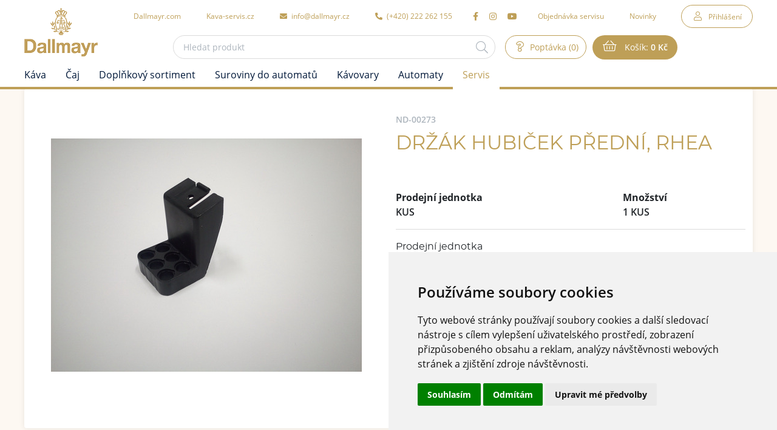

--- FILE ---
content_type: text/html; charset=UTF-8
request_url: https://e-shop.dallmayr.cz/drzak-hubicek-predni-rhea
body_size: 7297
content:
<!DOCTYPE html>
<!--[if lt IE 8 ]><html lang="cs" class="oldie ie7 no-svg"><![endif]-->
<!--[if IE 8 ]><html lang="cs" class="oldie no-svg"><![endif]-->
<!--[if IE 9 ]><html lang="cs" class="ie9"><![endif]-->
<!--[if (gt IE 9)|!(IE)]><!--><html lang="cs"><!--<![endif]-->
	<head>

		<meta charset="UTF-8">
		<meta http-equiv="X-UA-Compatible" content="IE=edge">

        <meta name="viewport" content="width=device-width, initial-scale=1.0, user-scalable=0">

        <meta name="description" content="Dallmayr B2B e-shop">
        <meta name="keywords" content="e-shop">
        <meta name="robots" content="index,follow,">
        <meta name="googlebot" content="index,follow,, snippet, archive">
        
        <meta property="og:title" content="Držák hubiček přední, Rhea">
        <meta property="og:type" content="website">
        <meta property="og:url" content="https://e-shop.dallmayr.cz/drzak-hubicek-predni-rhea">
        <meta property="og:description" content="Dallmayr B2B e-shop">
        <meta property="og:image" content="https://e-shop.dallmayr.cz/foto/katalog/full/ND-00273.jpg">

        <!-- Cookie Consent by https://www.TermsFeed.com -->
        <script type="text/javascript" src="https://www.termsfeed.com/public/cookie-consent/4.0.0/cookie-consent.js" charset="UTF-8"></script>
        <script type="text/javascript" charset="UTF-8">
            document.addEventListener('DOMContentLoaded', function () {
                cookieconsent.run({"notice_banner_type":"simple","consent_type":"express","palette":"light","language":"cs","page_load_consent_levels":["strictly-necessary"],"notice_banner_reject_button_hide":false,"preferences_center_close_button_hide":false,"website_name":"Dallmayr e-shop","website_privacy_policy_url":"https://e-shop.dallmayr.cz/nakup/ochrana-osobnich-udaju","open_preferences_center_selector":"#cookie_consent_open_preferences_center"});
            });
        </script>


            <link rel="apple-touch-icon" sizes="16x16" href="https://e-shop.dallmayr.cz/files/site-graphics/favicon-16x16(2).png">
            <link rel="icon" type="image/png" sizes="32x32" href="https://e-shop.dallmayr.cz/files/site-graphics/favicon-32x32(2).png">
            <link rel="icon" type="image/png" sizes="180x180" href="https://e-shop.dallmayr.cz/files/site-graphics/apple-touch-icon(2).png">
            <link rel="apple-touch-icon" sizes="180x180" href="https://e-shop.dallmayr.cz/files/site-graphics/apple-touch-icon(2).png">
            <link rel="manifest" href="https://e-shop.dallmayr.cz/files/site-graphics/manifest.webmanifest">



        <link rel="mask-icon" href="/ikony/safari-pinned-tab.svg" color="#ac8c43">
        <meta name="msapplication-TileColor" content="#ffffff">
        <meta name="msapplication-TileImage" content="/ikony/mstile-144x144.png">
        <meta name="theme-color" content="#ffffff">







		<link href="/cache/cz-default.css?v=Wx2SqA5C5BbkVHpITeHcIqqs7PWkeYnFdG54Zota3UzH9mAcx2" rel="stylesheet">

		<!--[if lt IE 9]>
			<script type="text/javascript" src="./js/iefix.min.js"></script>
		<![endif]-->

		
        <title>Držák hubiček přední, Rhea | Dallmayr</title>
    </head>
    <body>
                <!-- Google Tag Manager (noscript) -->
<noscript><iframe src="https://www.googletagmanager.com/ns.html?id=GTM-MRT4P6C" height="0" width="0" style="display:none;visibility:hidden"></iframe></noscript>
<!-- End Google Tag Manager (noscript) -->
<!-- end of Google Analytics-->
<header class="header">
    <div class="container">
        <div class="row align-items-center min-gutters">
            <div class="col-auto">
                <a href="/" class="header__logo"><img src="/files/site-graphics/logo-dallmayr-2.png" alt="Dallmayr"></a>
                <div class="hideItems"><strong class="hideItems">Dallmayr</strong></div>
            </div>
            <div class="col text-right position-static d-lg-flex flex-wrap justify-content-center">

                <div class="header__menu js-menu">
<nav>
    <ul>
        <li class="header__login">
                <a class="fa-user" href="javascript:void(0);" data-toggle="modal" data-target="#modal-login">Přihlášení</a>

        </li>
        <li class="header__catalogue d-lg-none">
            <a class="js-catalogueMenuToggler" href="javascript:void(0);">Katalog</a>
        </li>
        <li class="header__externalLink">
            <a href="https://www.dallmayr.com/" target="_blank">Dallmayr.com</a>
        </li>
        <li class="header__externalLink">
            <a href="https://kava-servis.cz/" target="_blank">Kava-servis.cz</a>
        </li>
        <li class="header__email">
            <a href="mailto:info@dallmayr.cz">
                <i class="fas fa-envelope"></i>
                info@dallmayr.cz
            </a>
        </li>
        <li class="header__phone">
            <a href="tel:222262155">
                <i class="fas fa-phone-alt"></i>
                (+420)&nbsp;222 262 155
            </a>
        </li>
        
        <li class="header__social">
            <a href="https://www.facebook.com/dallmayrcz" target="_blank"><i class="fab fa-facebook-f"></i></a>
            <a href="https://www.instagram.com/dallmayrcz/" target="_blank"><i class="fab fa-instagram"></i></a>
            <a href="https://www.youtube.com/channel/UC7u8Or51s7RI8DzfPoIo4hw" target="_blank"><i class="fab fa-youtube"></i></a>
        </li>

        <li class="">
            <a class=" " href="/objednavka-servisu"  >Objednávka servisu</a>
        </li>
        <li class="">
            <a class=" " href="/novinky"  >Novinky</a>
        </li>
    </ul>
</nav>                </div>

                <div class="header__search js-searchToggler">
                    <div class="header__search__inner">
                        <form class="form-inline block-form dropdown" action="/vyhledavani.html" method="get" id="search">
                            <div class="hideItems"><label for="js-search" class="hideItems">Vyhledávání</label></div>
                            <input class="block-form__inp" name="q" id="js-search" placeholder="Hledat produkt" type="text" autocomplete="off" value="">
                            <button id="js-searchBtn" name="fulltext" aria-label="Hledat"><strong class="hideItems">Hledat</strong></button>
                            <div id="js-autocomplete" class="dropdown-menu"></div>
                        </form>
                    </div>
                </div>


                <div class="header__inquiry" id="inquiry_summary">
<a class="fa-question" href="/poptavka.html" title="Poptávka">
    Poptávka (0)
</a>                </div>

                <div class="header__basket" id="cart_summary">
                    <a class="fa-shopping-basket" href="/kosik.html">
Košík: <strong>0  Kč</strong>
</a>
                </div>
                <span class='menu-toggler'>
                    <button class="hamburger hamburger--squeeze js-menuToggler" type="button" aria-label="Menu">
                        <span class="hamburger-box">
                            <span class="hamburger-inner"></span>
                        </span>
                    </button>
                </span>
            </div>
        </div>
    </div>
    <a href="#hlavni_menu" class="hideItems">Přejít na produktové menu</a>
</header>
<hr>
<script>
    window.dataLayer = window.dataLayer || [];
    var productImpressions = [];
    var allProductsOnPage = []; 
</script>            <main>

<input type="hidden" id="productGid" value="ND-00273">

<section class="pt-0">
    <div class="container">
        <div class="row flex-row-reverse">
            <div class="col-12">
                <div class="product-panel">
                    <div class="row m-0 flex-row-reverse">
                        <div class="col-md-6">
                            <div class="product-panel__heading">
                                <strong>ND-00273</strong>
                                <h1>Držák hubiček přední, Rhea</h1>

                            </div>

                                <div class="js-product_detail_cart-ajax-combined">
                                <div class="product-panel__measuredWrap">
    <table class="product-panel__measured mt-4 mb-3">
        <tr>
            <th>Prodejní jednotka</th>
            <th>Množství</th>
        </tr>
                <tr class="marked">
                    <td>KUS</td>
                    <td>1 KUS</td>
                </tr>
    </table>
</div>


<form id="ajax-variants-cart" method="get">
    <input type="hidden" name="gid" value="ND-00273">
    <input type="hidden" name="token" value="eh1x6pzaqz">
    <input type="hidden" name="variantni" id="variantni" value="0">
    <input type="hidden" id="productName" name="productName" value="Držák hubiček přední, Rhea">
        <div class="product-panel__box js-variant js-variantAttribute">

                <div class="block-form__select dropdown ">
                    <span class="block-form__labelHeading">Prodejní jednotka</span>
                    <div class="dropdown-menu">
                            <a data-price-without-vat=" 0,00 Kč" data-price-vat=" 0,00 Kč" class="dropdown-item js-optionSelect" data-value="11" href="javascript:void(0);">KUS</a>
                    </div>
                    <a href="javascript:void(0);" role="button" data-toggle="dropdown" aria-haspopup="true" aria-expanded="false" data-flip="false">
                        KUS
                    </a>
                    <input id="aditional[merna_jednotka]" name="aditional[merna_jednotka]" type="hidden" value="11" class="">
                </div>
        </div>
        <div class="product-panel__box">
            <div class="product-panel__quantity block-form__inp js-stepNum" data-stepValue="1">
                <label for="detail-cart-pocet">Množství</label>
                <input type="number" step="1" id="detail-cart-pocet" name="pocet" value="1">
                <div class="block-form__inp__num block-form__inp__num--sub js-stepNumSub"><i class="fal fa-minus"></i></div>
                <div class="block-form__inp__num block-form__inp__num--add js-stepNumAdd"><i class="fal fa-plus"></i></div>
            </div>
        </div>

            <a href="#" class="btn btn-outline-primary" data-target="inquiryInsert">Poptat</a>
</form></div>

                        </div>
                        <div class="col-md-6">
<div class="block-product__tags">
        
</div>
                            <div class="product-gallery js-productGallery" data-variantid="">
                                <div class="product-gallery__slider js-productSlider js-slickLightbox">
                                    <div data-thumb="/foto/katalog/mikro/ND-00273.jpg">
                                        <a href="/foto/katalog/full/ND-00273.jpg">
                                            <figure>
                                                <img class="js-io" src="data:image/svg+xml,%3Csvg%20xmlns='http://www.w3.org/2000/svg'%20viewBox='0%200%203%202'%3E%3C/svg%3E" data-src="/foto/katalog/midi/ND-00273.jpg" alt="Držák hubiček přední, Rhea">
                                            </figure>
                                        </a>
                                    </div>

                                </div>
                            </div>


                        </div>
                    </div>
                </div>
            </div>
        </div>
    </div>
</section>

<script type="application/ld+json">
{
    "@context": "https://schema.org",
    "@graph": [
        {
    "@type": "Organization",
    "@id": "https://e-shop.dallmayr.cz/#organization",
    "name": "Dallmayr",
    "url": "https://e-shop.dallmayr.cz",
    "sameAs": [
        
    ],
    "logo": {
    "@type": "ImageObject",
    "@id": "https://e-shop.dallmayr.cz/#logo",
    "url": "https://e-shop.dallmayr.cz/files/site-graphics/logo-dallmayr-2(1).png",
    "caption": "Dallmayr"
}
,
    "image": {
    "@type": "ImageObject",
    "@id": "https://e-shop.dallmayr.cz/#image",
    "url": "https://e-shop.dallmayr.cz/files/site-graphics/logo-dallmayr-2(1).png",
    "caption": "Dallmayr"
}
,
    "address": {
    "@type": "PostalAddress",
    
    
    
    
    "addressCountry":   "Czech Republic"
}

}
,
    {
        "@type": "Product",
        "@id": "https://e-shop.dallmayr.cz/#product/ND-00273",
        "name": "Držák hubiček přední, Rhea",
        "image": [
            "https://e-shop.dallmayr.cz/foto/katalog/full/ND-00273.jpg"
        ],
        "description": "",
        "brand": {
    "@type": "Brand",
    "name": null
        }
,
        "offers":     {
        "@type": "Offer",
        "url": "https://e-shop.dallmayr.cz/drzak-hubicek-predni-rhea",
        "availability": "http://schema.org/InStock",
        "priceCurrency": "Kč",
        "price": "0.00",
        "seller": {
          "@id": "https://e-shop.dallmayr.cz/#organization"
        }
    }

    }
    ]
}
</script>            </main>

<div class="menu-catalogue js-catalogueMenu " id="hlavni_menu">
    <div class="container">
        <nav>
            <div class="hideItems"><strong class="hideItems">Produktové menu</strong></div>
            <ul>
                <li class="d-lg-none">
                    <a class="js-catalogueMenuToggler fa-arrow-left" href="javascript:void(0);">Zpět na hlavní menu</a>
                </li>
                <li>
                    
                    <a href="/kava"  title="Káva" >Káva</a>
                        <div class="js-responsSubNavControl menu-catalogue__subNavControl"></div>
                        <div class="menu-catalogue__sub">
                            <div class="container">
                                <ul class="menu-catalogue__categories">
                                    <li>
                                        
                                        <a href="/kava/zrnkova-kava" title="Zrnková káva"  ><span>Zrnková káva</span></a>
                                    </li>
                                    <li>
                                        
                                        <a href="/kava/mleta-kava" title="Mletá káva"  ><span>Mletá káva</span></a>
                                    </li>
                                    <li>
                                        
                                        <a href="/kava/instatni" title="Instatní"  ><span>Instatní</span></a>
                                    </li>
                                    <li>
                                        
                                        <a href="/kava/kapsle" title="Kapsle"  ><span>Kapsle</span></a>
                                    </li>
                                    <li>
                                        
                                        <a href="/kava/doplnky-ke-kave" title="Doplňky ke kávě"  ><span>Doplňky ke kávě</span></a>
                                    </li>
                                </ul>
                            </div>
                        </div>
                </li>
                <li>
                    
                    <a href="/caj"  title="Čaj" >Čaj</a>
                        <div class="js-responsSubNavControl menu-catalogue__subNavControl"></div>
                        <div class="menu-catalogue__sub">
                            <div class="container">
                                <ul class="menu-catalogue__categories">
                                    <li>
                                        
                                        <a href="/caj/sackovy-caj" title="Sáčkový čaj"  ><span>Sáčkový čaj</span></a>
                                    </li>
                                    <li>
                                        
                                        <a href="/caj/pyramidovy-caj" title="Pyramidový čaj"  ><span>Pyramidový čaj</span></a>
                                    </li>
                                    <li>
                                        
                                        <a href="/caj/sypany-caj" title="Sypaný čaj"  ><span>Sypaný čaj</span></a>
                                    </li>
                                    <li>
                                        
                                        <a href="/caj/doplnky-k-cajum" title="Doplňky k čajům"  ><span>Doplňky k čajům</span></a>
                                    </li>
                                </ul>
                            </div>
                        </div>
                </li>
                <li>
                    
                    <a href="/doplnkovy-sortiment"  title="Doplňkový sortiment" >Doplňkový sortiment</a>
                        <div class="js-responsSubNavControl menu-catalogue__subNavControl"></div>
                        <div class="menu-catalogue__sub">
                            <div class="container">
                                <ul class="menu-catalogue__categories">
                                    <li>
                                        
                                        <a href="/doplnkovy-sortiment/poharky" title="Pohárky"  ><span>Pohárky</span></a>
                                    </li>
                                    <li>
                                        
                                        <a href="/doplnkovy-sortiment/sirupy" title="Sirupy"  ><span>Sirupy</span></a>
                                    </li>
                                    <li>
                                        
                                        <a href="/doplnkovy-sortiment/cistici-prostredky" title="Čistící prostředky"  ><span>Čistící prostředky</span></a>
                                    </li>
                                    <li>
                                        
                                        <a href="/doplnkovy-sortiment/filtry" title="Filtry"  ><span>Filtry</span></a>
                                    </li>
                                    <li>
                                        
                                        <a href="/doplnkovy-sortiment/etikety" title="Etikety"  ><span>Etikety</span></a>
                                    </li>
                                    <li>
                                        
                                        <a href="/doplnkovy-sortiment/obleceni" title="Oblečení"  ><span>Oblečení</span></a>
                                    </li>
                                    <li>
                                        
                                        <a href="/doplnkovy-sortiment/dalsi-zbozi" title="Další zboží"  ><span>Další zboží</span></a>
                                    </li>
                                    <li>
                                        
                                        <a href="/doplnkovy-sortiment/termohrnky" title="Termohrnky"  ><span>Termohrnky</span></a>
                                    </li>
                                </ul>
                            </div>
                        </div>
                </li>
                <li>
                    
                    <a href="/suroviny-do-automatu"  title="Suroviny do automatů" >Suroviny do automatů</a>
                        <div class="js-responsSubNavControl menu-catalogue__subNavControl"></div>
                        <div class="menu-catalogue__sub">
                            <div class="container">
                                <ul class="menu-catalogue__categories">
                                    <li>
                                        
                                        <a href="/suroviny-do-automatu/teple-napoje" title="Teplé nápoje"  ><span>Teplé nápoje</span></a>
                                    </li>
                                    <li>
                                        </li>
                                    <li>
                                        </li>
                                </ul>
                            </div>
                        </div>
                </li>
                <li>
                    
                    <a href="/kavovary"  title="Kávovary" >Kávovary</a>
                        <div class="js-responsSubNavControl menu-catalogue__subNavControl"></div>
                        <div class="menu-catalogue__sub">
                            <div class="container">
                                <ul class="menu-catalogue__categories">
                                    <li>
                                        
                                        <a href="/kavovary/automaticke" title="Automatické"  ><span>Automatické</span></a>
                                    </li>
                                    <li>
                                        
                                        <a href="/kavovary/pakove" title="Pákové"  ><span>Pákové</span></a>
                                    </li>
                                    <li>
                                        
                                        <a href="/kavovary/kapslove" title="Kapslové"  ><span>Kapslové</span></a>
                                    </li>
                                    <li>
                                        
                                        <a href="/kavovary/mlynky" title="Mlýnky"  ><span>Mlýnky</span></a>
                                    </li>
                                    <li>
                                        
                                        <a href="/kavovary/prislusenstvi" title="Příslušenství"  ><span>Příslušenství</span></a>
                                    </li>
                                </ul>
                            </div>
                        </div>
                </li>
                <li>
                    
                    <a href="/automaty"  title="Automaty" >Automaty</a>
                        <div class="js-responsSubNavControl menu-catalogue__subNavControl"></div>
                        <div class="menu-catalogue__sub">
                            <div class="container">
                                <ul class="menu-catalogue__categories">
                                    <li>
                                        
                                        <a href="/automaty/na-teple-napoje" title="Na teplé nápoje"  ><span>Na teplé nápoje</span></a>
                                    </li>
                                    <li>
                                        
                                        <a href="/automaty/na-chlazene-napoje" title="Na chlazené nápoje"  ><span>Na chlazené nápoje</span></a>
                                    </li>
                                    <li>
                                        
                                        <a href="/automaty/balene-zbozi" title="Balené zboží"  ><span>Balené zboží</span></a>
                                    </li>
                                    <li>
                                        
                                        <a href="/automaty/sodobary" title="Sodobary"  ><span>Sodobary</span></a>
                                    </li>
                                    <li>
                                        </li>
                                </ul>
                            </div>
                        </div>
                </li>
                <li>
                    
                    <a href="/servis"  class="active selected" title="Servis" >Servis</a>
                        <div class="js-responsSubNavControl menu-catalogue__subNavControl"></div>
                        <div class="menu-catalogue__sub">
                            <div class="container">
                                <ul class="menu-catalogue__categories">
                                    <li>
                                        
                                        <a href="/servis/nd-k-automatum" title="Nd k automatům"  class="active selected" ><span>Nd k automatům</span></a>
                                    </li>
                                    <li>
                                        
                                        <a href="/servis/nd-ke-kavovarum" title="Nd ke kávovarům"  ><span>Nd ke kávovarům</span></a>
                                    </li>
                                </ul>
                            </div>
                        </div>
                </li>
                <li>
                    </li>
            </ul>
        </nav>
    </div>
</div><hr>
<footer class="footer">
    <div class="footer-top">
        <div class="container">
            <div class="footer-top__inner">
                <div class="footer-top__logo text-center">
                    <a href="#"><img class="js-io" src="data:image/svg+xml,%3Csvg%20xmlns='http://www.w3.org/2000/svg'%20viewBox='0%200%203%202'%3E%3C/svg%3E" data-src="/files/site-graphics/logo-dallmayr-2.png" alt="Dallmayr"></a>
                    <a class="fab fa-instagram fa-2x mt-4" href="https://www.instagram.com/dallmayrcz/" target="_blank">Sledujte nás</a>
                </div>
                <div class="row">
                    <div class="col-sm-6 col-lg-4">
                        <strong>Nákup</strong>
                        <ul>
                            <li class="prvni first">
                                <a class="prvni first" href="/nakup/ochrana-osobnich-udaju" title="Podmínky ochrany osobních údajů">Podmínky ochrany osobních údajů</a>
                            </li>
                            <li class="">
                                <a class="" href="/nakup/podminky-cookies" title="Podmínky používání cookies">Podmínky používání cookies</a>
                            </li>
                        </ul>
                    </div>

                    <div class="col-sm-6 col-lg-4">
                        <strong>Dallmayr</strong>
                        <p>
   Dallmayr&nbsp;Vending&nbsp;&&nbsp;Office,&nbsp;k.s.<br>
   Loretánské náměstí 109/3,<br>
   Praha 1 - Hradčany, 118 00
</p>
                    </div>
                </div>
            </div>
        </div>
    </div>
    <div class="footer-bot">
        <div class="container">
            <div class="row">
                <div class="col-6">
                    <span>© 2026 Dallmayr Vending &amp; Office, k.s.</span>
                </div>
                <div class="col-6 text-right">
                    <p>Copyright © <a href="https://www.pixman.cz/" target="_blank">PIXMAN s.r.o.</a></p>
                </div>
            </div>
        </div>
    </div>
</footer>            <div class="modal fade" id="modal-login" tabindex="-1" aria-hidden="true">
    <div class="modal-dialog modal-sm" role="document">
        <div class="modal-content">
            <div class="modal-header">
                <strong class="modal-title">Přihlásit</strong>
                <button type="button" class="close" data-dismiss="modal" aria-label="Close">
                    <i class="fal fa-times" aria-hidden="true"></i>
                </button>
            </div>
            <div class="modal-body">
                <form id="baseLogin" method="post">
                    <div class="block-form">
                        <div class="block-form__inp">
                            <label for="login">Login</label>
                            <input type="text" id="login" placeholder="Login" name="login">
                        </div>
                        <div class="block-form__inp">
                            <label for="heslo">Heslo</label>
                            <input type="password" id="heslo" placeholder="Heslo" name="heslo">
                        </div>
                    </div>
                    <div class="text-center pt-2">
                        <button type="submit" class="btn btn-primary" aria-label="Přihlásit">Přihlásit</button>
                    </div>

                    <input type="hidden" name="token" value="iw42d4kvm3">

                </form>
            </div>	
        </div>	
    </div>
</div>

<div class="atom-loading"><div class="atom-loading__inner"><div></div></div></div><div class="modal fade" id="messages" tabindex="-1" aria-hidden="true">
    <div class="modal-dialog modal-sm" role="document">
        <div class="modal-content">
            <div class="block-messages js-messages">
                <div class="text-right">
                    <a href="javascript:void(0);" class="close fa-times" data-dismiss="modal" aria-label="zavřít"></a>
                </div>
                <div class="block-messages__ico"></div>
                <div class="block-messages__text js-messagesText">
                    <!--
                    <strong>Nadpis</strong>
                    <p>
                        ante ipsum primis in faucibus orci luctus et ultrices posuere cubilia
                    </p>
                    -->
                </div>
                <a class="js-messagesClose btn btn-outline-dark" href="javascript:void(0);" data-dismiss="modal" aria-label="zavřít">zavřít</a>
            </div>
        </div>
    </div>
</div>

<div class="modal fade" id="cartInsertModal" tabindex="-1" aria-hidden="true">
    <div class="modal-dialog modal-lg" role="document">
        <div class="modal-content">
           
        </div>
    </div>
</div>
<script>
    var oConfig = {
        view: "catalogue_detail",
        lang: "cz",
        components: [],
        id_webmenu : null,
        id_katalog_tree : "96",
        url_katalog_tree : "\/servis\/nd-k-automatum",
        password_regexp: "\/^(?=.*[a-z])(?=.*[A-Z])(?=.*\\d).{8,}$\/",
        recaptchaV3Key: "",
        upload_max_filesize: "2000000"
    };
</script><script>
    var oValidation = {
        forms: {"deliveryAndPayments":{"id_doprava":{"messageIds":{"value-missing":"Tato položka je povinná"},"ruleIds":"validate[required]"},"id_platba":{"messageIds":{"value-missing":"Tato položka je povinná"},"ruleIds":"validate[required]"},"email":{"messageIds":{"custom-error":"E-mail je ve špatném formátu."},"ruleIds":"validate[custom[email]]"},"telefon":{"messageIds":{"value-missing":"Tato položka je povinná","range-overflow":"Maximálně 30 znaků","custom-error":"Telefon je ve špatném formátu. Zadejte 9 čísel bez mezer."},"ruleIds":"validate[required,maxSize[30],custom[CZphone]]"},"jmeno":{"messageIds":{"value-missing":"Tato položka je povinná","range-overflow":"Maximálně 100 znaků"},"ruleIds":"validate[required,maxSize[100]]"},"prijmeni":{"messageIds":{"value-missing":"Tato položka je povinná"},"ruleIds":"validate[required]"},"klient_cislo_objednavky":{"messageIds":{"range-overflow":"Maximálně 35 znaků"},"ruleIds":"validate[maxSize[35]]"},"ulice":{"messageIds":{"value-missing":"Tato položka je povinná"},"ruleIds":"validate[required]"},"mesto":{"messageIds":{"value-missing":"Tato položka je povinná"},"ruleIds":"validate[required]"},"psc":{"messageIds":{"value-missing":"Tato položka je povinná","custom-error":"* Neplatné poštovní směrovací číslo, tvar musí být 45645"},"ruleIds":"validate[required,custom[psc]]"},"psc_fakturacni":{"messageIds":{"custom-error":"* Neplatné poštovní směrovací číslo, tvar musí být 45645"},"ruleIds":"validate[custom[psc]]"},"zeme":{"messageIds":{"value-missing":"Tato položka je povinná"},"ruleIds":"validate[required]"},"poznamka":{"messageIds":{"range-overflow":"Maximálně 250 znaků"},"ruleIds":"validate[maxSize[250]]"}},"login-form":{"login_input":{"messageIds":{"value-missing":"Tato položka je povinná"},"ruleIds":"validate[required]"},"password_input":{"messageIds":{"value-missing":"Tato položka je povinná"},"ruleIds":"validate[required]"}},"forgotten_password":{"email":{"messageIds":{"value-missing":"Tato položka je povinná","custom-error":"E-mail je ve špatném formátu."},"ruleIds":"validate[required,custom[email]]"}},"newsletter":{"email":{"messageIds":{"value-missing":"Tato položka je povinná","custom-error":"E-mail je ve špatném formátu."},"ruleIds":"validate[required,custom[email]]"},"validation_options":{"validationEventTrigger":"","binded":false}},"dotaz_na_prodejce":{"email":{"messageIds":{"value-missing":"Tato položka je povinná","custom-error":"E-mail je ve špatném formátu."},"ruleIds":"validate[required,custom[email]]"},"telefon":{"messageIds":{"value-missing":"Tato položka je povinná","custom-error":"Telefon je ve špatném formátu. Zadejte 9 čísel bez mezer."},"ruleIds":"validate[required,custom[CZphone]]"},"validation_options":{"validationEventTrigger":"","binded":false}},"discuss-form":{"jmeno":{"messageIds":{"value-missing":"Tato položka je povinná"},"ruleIds":"validate[required]"},"mail":{"messageIds":{"value-missing":"Tato položka je povinná","custom-error":"E-mail je ve špatném formátu."},"ruleIds":"validate[required,custom[email]]"},"text":{"messageIds":{"value-missing":"Tato položka je povinná"},"ruleIds":"validate[required]"},"validation_options":{"validationEventTrigger":"","binded":false}},"change":{"heslo":{"messageIds":{"value-missing":"Tato položka je povinná","range-underflow":"Minimálně 8 znaků","custom-error":"Heslo musí obsahovat alespoň jedno velké písmeno, jedno malé písmeno a alespoň jednu číslici"},"ruleIds":"validate[required,minSize[8],custom[password_regexp]]"},"heslo_kontrola":{"messageIds":{"value-missing":"Tato položka je povinná","pattern-mismatch":"Zadaná hesla se neshodují."},"ruleIds":"validate[required,equals[password]]"}},"reg-form":{"email":{"messageIds":{"value-missing":"Tato položka je povinná","custom-error":"E-mail je ve špatném formátu."},"ruleIds":"validate[required,custom[email],ajax[ajaxNameCall]]"},"heslo":{"messageIds":{"value-missing":"Tato položka je povinná","range-underflow":"Minimálně 8 znaků","custom-error":"Heslo musí obsahovat alespoň jedno velké písmeno, jedno malé písmeno a alespoň jednu číslici"},"ruleIds":"validate[required,minSize[8],custom[password_regexp]]"},"heslo_kontrola":{"messageIds":{"value-missing":"Tato položka je povinná","pattern-mismatch":"Zadaná hesla se neshodují."},"ruleIds":"validate[required,equals[password]]"},"telefon":{"messageIds":{"value-missing":"Tato položka je povinná","custom-error":"Telefon je ve špatném formátu. Zadejte 9 čísel bez mezer."},"ruleIds":"validate[required,custom[CZphone]]"},"jmeno":{"messageIds":{"value-missing":"Tato položka je povinná"},"ruleIds":"validate[required]"},"prijmeni":{"messageIds":{"value-missing":"Tato položka je povinná"},"ruleIds":"validate[required]"},"ulice":{"messageIds":{"value-missing":"Tato položka je povinná"},"ruleIds":"validate[required]"},"mesto":{"messageIds":{"value-missing":"Tato položka je povinná"},"ruleIds":"validate[required]"},"psc":{"messageIds":{"value-missing":"Tato položka je povinná","custom-error":"* Neplatné poštovní směrovací číslo, tvar musí být 45645"},"ruleIds":"validate[required,custom[psc]]"}},"baseLogin":{"login":{"messageIds":{"value-missing":"Tato položka je povinná"},"ruleIds":"validate[required]"},"heslo":{"messageIds":{"value-missing":"Tato položka je povinná"},"ruleIds":"validate[required]"}},"js-productQuestion":{"question_jmeno":{"messageIds":{"value-missing":"Tato položka je povinná"},"ruleIds":"validate[required]"},"question_prijmeni":{"messageIds":{"value-missing":"Tato položka je povinná"},"ruleIds":"validate[required]"},"question_email":{"messageIds":{"value-missing":"Tato položka je povinná","custom-error":"E-mail je ve špatném formátu."},"ruleIds":"validate[required,custom[email]]"},"question_telefon":{"messageIds":{"value-missing":"Tato položka je povinná","custom-error":"Telefon je ve špatném formátu. Zadejte 9 čísel bez mezer."},"ruleIds":"validate[required,custom[CZphone]]"},"question_poznamka":{"messageIds":{"value-missing":"Tato položka je povinná"},"ruleIds":"validate[required]"}},"js-recommendForm":{"jmeno":{"messageIds":{"value-missing":"Tato položka je povinná"},"ruleIds":"validate[required]"},"email":{"messageIds":{"value-missing":"Tato položka je povinná","custom-error":"E-mail je ve špatném formátu."},"ruleIds":"validate[required,custom[email]]"},"email_adresata":{"messageIds":{"value-missing":"Tato položka je povinná","custom-error":"E-mail je ve špatném formátu."},"ruleIds":"validate[required,custom[email]]"},"text":{"messageIds":{"value-missing":"Tato položka je povinná"},"ruleIds":"validate[required]"}}}
    };
</script>

		<script type="text/javascript"  defer  src="/cache/cz-translations.js?v=e2Pvdim0mmV52vGdZxiklGMearFS2Wr8Pob9jGy8HzfJ7k0P4S"></script>

		<script type="text/javascript"  defer  src="/cache/cz-footerFiles.js?v=F2ddL5PU8nOTayEvcUb1I2OMcw26xhNZhLs2lw11ztq8eX407X"></script>

		
            <!-- Google Analytics -->
<!-- Google Tag Manager -->
<script type="text/plain" cookie-consent="tracking">(function(w,d,s,l,i){w[l]=w[l]||[];w[l].push({'gtm.start':new Date().getTime(),event:'gtm.js'});var f=d.getElementsByTagName(s)[0],j=d.createElement(s),dl=l!='dataLayer'?'&l='+l:'';j.async=true;j.src='https://www.googletagmanager.com/gtm.js?id='+i+dl;f.parentNode.insertBefore(j,f);})(window,document,'script','dataLayer','GTM-MRT4P6C');</script>
<!-- End Google Tag Manager -->

<!-- Leady.cz -->
<script type="text/javascript">
  var leady_track_key="1mwWqeXCZnaggZCg";
  (function(){
    var l=document.createElement("script");l.type="text/javascript";l.async=true;
    l.src='https://ct.leady.com/'+leady_track_key+"/L.js";
    var s=document.getElementsByTagName("script")[0];s.parentNode.insertBefore(l,s);
  })();
</script>
<!-- end of Leady.cz-->

		
    </body>
</html>


--- FILE ---
content_type: text/css
request_url: https://e-shop.dallmayr.cz/cache/cz-default.css?v=Wx2SqA5C5BbkVHpITeHcIqqs7PWkeYnFdG54Zota3UzH9mAcx2
body_size: 86944
content:
@charset "UTF-8";html,body,div,span,applet,object,iframe,h1,.block-jumbo__headline,.block-pageHead__heading,.h1,h2,.block-jumbo__perex,.h2,h3,.modal-title,.h3,h4,.h4,h5,.h5,h6,.h6,p,blockquote,pre,a,abbr,acronym,address,big,cite,code,del,dfn,em,img,ins,kbd,q,s,samp,small,strike,strong,sub,sup,tt,var,b,u,i,center,dl,dt,dd,ol,ul,li,fieldset,form,label,legend,table,caption,tbody,tfoot,thead,tr,th,td,article,aside,canvas,details,embed,figure,figcaption,footer,header,hgroup,menu,nav,output,ruby,section,summary,time,mark,audio,video{margin:0;padding:0;border:0;font-size:100%;font:inherit;vertical-align:baseline}article,aside,details,figcaption,figure,footer,header,hgroup,menu,nav,section,main{display:block}body{line-height:1}html,body{width:100%;height:100%}ol,ul{list-style:none}blockquote,q{quotes:none}blockquote:before,blockquote:after,q:before,q:after{content:"";content:none}table{border-collapse:collapse;border-spacing:0}a,button{outline:none}a[href] img{cursor:pointer}audio,canvas,video{display:inline-block;*display:inline;*zoom:1}audio:not([controls]){display:none}[hidden]{display:none}html{-webkit-text-size-adjust:100%;-ms-text-size-adjust:100%}pre{white-space:pre;white-space:pre-wrap;word-wrap:break-word}sub,sup{line-height:0;position:relative;vertical-align:baseline}sup{top:-.5em}sub{bottom:-.25em}img{-ms-interpolation-mode:bicubic}svg:not(:root){overflow:hidden}button,input,select,textarea{margin:0;vertical-align:baseline;*vertical-align:middle;padding:0}button,input[type=button],input[type=reset],input[type=submit]{cursor:pointer;-webkit-appearance:button;*overflow:visible}button[disabled],input[disabled]{cursor:default}input[type=checkbox],input[type=radio]{padding:0;*height:13px;*width:13px}input[type=search]{-webkit-appearance:textfield}input[type=search]::-webkit-search-decoration,input[type=search]::-webkit-search-cancel-button{-webkit-appearance:none}button::-moz-focus-inner,input::-moz-focus-inner{border:0;padding:0}textarea{overflow:auto;vertical-align:top;resize:vertical}hr{height:1px}.print-only{display:none!important}sub{vertical-align:sub}sup{vertical-align:super}*{-webkit-box-sizing:border-box;-moz-box-sizing:border-box;-ms-box-sizing:border-box;box-sizing:border-box}*:before,*:after{-webkit-box-sizing:border-box;-moz-box-sizing:border-box;-ms-box-sizing:border-box;box-sizing:border-box}.oldie.ie7 *{behavior:url(../styles/css/js/iefix/boxsizing.htc)}@font-face{font-family:"Montserrat";font-display:fallback;src:url(../styles/fonts/Montserrat/montserrat-light-webfont.woff) format("woff");font-weight:300;font-style:normal}@font-face{font-family:"Montserrat";font-display:fallback;src:url(../styles/fonts/Montserrat/montserrat-regular-webfont.woff) format("woff");font-weight:400;font-style:normal}@font-face{font-family:"Montserrat";font-display:fallback;src:url(../styles/fonts/Montserrat/montserrat-italic-webfont.woff) format("woff");font-weight:400;font-style:italic}@font-face{font-family:"Montserrat";font-display:fallback;src:url(../styles/fonts/Montserrat/montserrat-medium-webfont.woff) format("woff");font-weight:500;font-style:normal}@font-face{font-family:"Montserrat";font-display:fallback;src:url(../styles/fonts/Montserrat/montserrat-bold-webfont.woff) format("woff");font-weight:700;font-style:normal}@font-face{font-family:"Open Sans";font-display:fallback;src:url(../styles/fonts/Open_Sans/opensans-regular-webfont.woff2) format("woff2"),url(../styles/fonts/Open_Sans/opensans-regular-webfont.woff) format("woff");font-weight:400;font-style:normal}@font-face{font-family:"Open Sans";font-display:fallback;src:url(../styles/fonts/Open_Sans/opensans-regularitalic-webfont.woff2) format("woff2"),url(../styles/fonts/Open_Sans/opensans-regularitalic-webfont.woff) format("woff");font-weight:400;font-style:italic}@font-face{font-family:"Open Sans";font-display:fallback;src:url(../styles/fonts/Open_Sans/opensans-semibold-webfont.woff2) format("woff2"),url(../styles/fonts/Open_Sans/opensans-semibold-webfont.woff) format("woff");font-weight:600;font-style:normal}@font-face{font-family:"Open Sans";font-display:fallback;src:url(../styles/fonts/Open_Sans/opensans-bold-webfont.woff2) format("woff2"),url(../styles/fonts/Open_Sans/opensans-bold-webfont.woff) format("woff");font-weight:700;font-style:normal}:root{--blue:#002d59;--indigo:#6610f2;--purple:#6f42c1;--pink:#E83E8C;--red:#dc3545;--orange:#fd7e14;--yellow:#caac50;--green:#107737;--teal:#20c997;--cyan:#17a2b8;--white:#fff;--gray:#6c757d;--gray-dark:#343a40;--primary:#be9f57;--secondary:#002d59;--success:#43A047;--info:#17A2B8;--warning:#FDD835;--danger:#D32F2F;--light:#F8F9FA;--dark:#37474F;--breakpoint-xs:0;--breakpoint-xsm:400px;--breakpoint-sm:486px;--breakpoint-card:620px;--breakpoint-md:768px;--breakpoint-lg:992px;--breakpoint-xl:1200px;--font-family-sans-serif:-apple-system,BlinkMacSystemFont,"Segoe UI",Roboto,"Helvetica Neue",Arial,"Noto Sans",sans-serif,"Apple Color Emoji","Segoe UI Emoji","Segoe UI Symbol","Noto Color Emoji";--font-family-monospace:SFMono-Regular,Menlo,Monaco,Consolas,"Liberation Mono","Courier New",monospace}*,*::before,*::after{box-sizing:border-box}html{font-family:sans-serif;line-height:1.15;-webkit-text-size-adjust:100%;-webkit-tap-highlight-color:rgba(0,0,0,0)}article,aside,figcaption,figure,footer,header,hgroup,main,nav,section{display:block}body{margin:0;font-family:-apple-system,BlinkMacSystemFont,"Segoe UI",Roboto,"Helvetica Neue",Arial,"Noto Sans",sans-serif,"Apple Color Emoji","Segoe UI Emoji","Segoe UI Symbol","Noto Color Emoji";font-size:1rem;font-weight:400;line-height:1.5;color:#212529;text-align:left;background-color:#fff}[tabindex="-1"]:focus:not(:focus-visible){outline:0!important}hr{box-sizing:content-box;height:0;overflow:visible}h1,.block-jumbo__headline,.block-pageHead__heading,.h1,h2,.block-jumbo__perex,.h2,h3,.modal-title,.h3,h4,.h4,h5,.h5,h6,.h6{margin-top:0;margin-bottom:.5rem}p{margin-top:0;margin-bottom:1rem}abbr[title],abbr[data-original-title]{text-decoration:underline;text-decoration:underline dotted;cursor:help;border-bottom:0;text-decoration-skip-ink:none}address{margin-bottom:1rem;font-style:normal;line-height:inherit}ol,ul,dl{margin-top:0;margin-bottom:1rem}ol ol,ul ul,ol ul,ul ol{margin-bottom:0}dt{font-weight:700}dd{margin-bottom:.5rem;margin-left:0}blockquote{margin:0 0 1rem}b,strong{font-weight:bolder}small{font-size:80%}sub,sup{position:relative;font-size:75%;line-height:0;vertical-align:baseline}sub{bottom:-.25em}sup{top:-.5em}a{color:#001839;text-decoration:none;background-color:transparent}a:hover{color:black;text-decoration:underline}a:not([href]){color:inherit;text-decoration:none}a:not([href]):hover{color:inherit;text-decoration:none}pre,code,kbd,samp{font-family:SFMono-Regular,Menlo,Monaco,Consolas,"Liberation Mono","Courier New",monospace;font-size:1em}pre{margin-top:0;margin-bottom:1rem;overflow:auto}figure{margin:0 0 1rem}img{vertical-align:middle;border-style:none}svg{overflow:hidden;vertical-align:middle}table{border-collapse:collapse}caption{padding-top:.25rem .5rem;padding-bottom:.25rem .5rem;color:#6c757d;text-align:left;caption-side:bottom}th{text-align:inherit}label{display:inline-block;margin-bottom:.5rem}button{border-radius:0}button:focus{outline:1px dotted;outline:5px auto -webkit-focus-ring-color}input,button,select,optgroup,textarea{margin:0;font-family:inherit;font-size:inherit;line-height:inherit}button,input{overflow:visible}button,select{text-transform:none}select{word-wrap:normal}button,[type=button],[type=reset],[type=submit]{-webkit-appearance:button}button:not(:disabled),[type=button]:not(:disabled),[type=reset]:not(:disabled),[type=submit]:not(:disabled){cursor:pointer}button::-moz-focus-inner,[type=button]::-moz-focus-inner,[type=reset]::-moz-focus-inner,[type=submit]::-moz-focus-inner{padding:0;border-style:none}input[type=radio],input[type=checkbox]{box-sizing:border-box;padding:0}input[type=date],input[type=time],input[type=datetime-local],input[type=month]{-webkit-appearance:listbox}textarea{overflow:auto;resize:vertical}fieldset{min-width:0;padding:0;margin:0;border:0}legend{display:block;width:100%;max-width:100%;padding:0;margin-bottom:.5rem;font-size:1.5rem;line-height:inherit;color:inherit;white-space:normal}progress{vertical-align:baseline}[type=number]::-webkit-inner-spin-button,[type=number]::-webkit-outer-spin-button{height:auto}[type=search]{outline-offset:-2px;-webkit-appearance:none}[type=search]::-webkit-search-decoration{-webkit-appearance:none}::-webkit-file-upload-button{font:inherit;-webkit-appearance:button}output{display:inline-block}summary{display:list-item;cursor:pointer}template{display:none}[hidden]{display:none!important}h1,.block-jumbo__headline,.block-pageHead__heading,.h1,h2,.block-jumbo__perex,.h2,h3,.modal-title,.h3,h4,.h4,h5,.h5,h6,.h6{margin-bottom:.5rem;font-weight:500;line-height:1.2}h1,.block-jumbo__headline,.block-pageHead__heading,.h1{font-size:2.5rem}h2,.block-jumbo__perex,.h2{font-size:2rem}h3,.modal-title,.h3{font-size:1.75rem}h4,.h4{font-size:1.5rem}h5,.h5{font-size:1.25rem}h6,.h6{font-size:1rem}.lead{font-size:1.25rem;font-weight:300}.display-1{font-size:6rem;font-weight:300;line-height:1.2}.display-2{font-size:5.5rem;font-weight:300;line-height:1.2}.display-3{font-size:4.5rem;font-weight:300;line-height:1.2}.display-4{font-size:3.5rem;font-weight:300;line-height:1.2}hr{margin-top:1rem;margin-bottom:1rem;border:0;border-top:1px solid rgba(0,0,0,.1)}small,.small{font-size:80%;font-weight:400}mark,.mark{padding:.2em;background-color:#fcf8e3}.list-unstyled{padding-left:0;list-style:none}.list-inline{padding-left:0;list-style:none}.list-inline-item{display:inline-block}.list-inline-item:not(:last-child){margin-right:.5rem}.initialism{font-size:90%;text-transform:uppercase}.blockquote{margin-bottom:1rem;font-size:1.25rem}.blockquote-footer{display:block;font-size:80%;color:#6c757d}.blockquote-footer::before{content:"— "}.img-fluid{max-width:100%;height:auto}.img-thumbnail{padding:.25rem;background-color:#fff;border:1px solid #dee2e6;border-radius:.25rem;max-width:100%;height:auto}.figure{display:inline-block}.figure-img{margin-bottom:.5rem;line-height:1}.figure-caption{font-size:90%;color:#6c757d}code{font-size:87.5%;color:#E83E8C;word-wrap:break-word}a>code{color:inherit}kbd{padding:.2rem .4rem;font-size:87.5%;color:#fff;background-color:#212529;border-radius:.2rem}kbd kbd{padding:0;font-size:100%;font-weight:700}pre{display:block;font-size:87.5%;color:#212529}pre code{font-size:inherit;color:inherit;word-break:normal}.pre-scrollable{max-height:340px;overflow-y:scroll}.container{width:100%;padding-right:12px;padding-left:12px;margin-right:auto;margin-left:auto}@media (min-width:1200px){.container{max-width:1224px}}.container-fluid,.container-xl{width:100%;padding-right:12px;padding-left:12px;margin-right:auto;margin-left:auto}@media (min-width:1200px){.container-xl,.container-lg,.container-md,.container-card,.container-sm,.container-xsm,.container{max-width:1224px}}.row{display:flex;flex-wrap:wrap;margin-right:-12px;margin-left:-12px}.no-gutters{margin-right:0;margin-left:0}.no-gutters>.col,.block-article--list .no-gutters>.block-article__text,.no-gutters>[class*=col-]{padding-right:0;padding-left:0}.col-xl,.col-xl-auto,.col-xl-12,.col-xl-11,.col-xl-10,.col-xl-9,.col-xl-8,.col-xl-7,.col-xl-6,.col-xl-5,.col-xl-4,.col-xl-3,.col-xl-2,.col-xl-1,.col-lg,.col-lg-auto,.col-lg-12,.col-lg-11,.col-lg-10,.col-lg-9,.col-lg-8,.col-lg-7,.col-lg-6,.col-lg-5,.col-lg-4,.col-lg-3,.col-lg-2,.col-lg-1,.col-md,.col-md-auto,.col-md-12,.col-md-11,.col-md-10,.col-md-9,.col-md-8,.col-md-7,.col-md-6,.col-md-5,.col-md-4,.col-md-3,.col-md-2,.col-md-1,.col-card,.col-card-auto,.col-card-12,.col-card-11,.col-card-10,.col-card-9,.col-card-8,.col-card-7,.col-card-6,.col-card-5,.col-card-4,.col-card-3,.col-card-2,.col-card-1,.col-sm,.col-sm-auto,.col-sm-12,.col-sm-11,.col-sm-10,.col-sm-9,.col-sm-8,.col-sm-7,.col-sm-6,.col-sm-5,.col-sm-4,.col-sm-3,.col-sm-2,.col-sm-1,.col-xsm,.col-xsm-auto,.col-xsm-12,.col-xsm-11,.col-xsm-10,.col-xsm-9,.col-xsm-8,.col-xsm-7,.col-xsm-6,.col-xsm-5,.col-xsm-4,.col-xsm-3,.col-xsm-2,.col-xsm-1,.col,.block-article--list .block-article__text,.col-auto,.col-12,.col-11,.col-10,.col-9,.col-8,.col-7,.col-6,.col-5,.col-4,.col-3,.col-2,.block-article--list .block-article__img,.col-1{position:relative;width:100%;padding-right:12px;padding-left:12px}.col,.block-article--list .block-article__text{flex-basis:0%;flex-grow:1;max-width:100%}.row-cols-1>*{flex:0 0 100%;max-width:100%}.row-cols-2>*{flex:0 0 50%;max-width:50%}.row-cols-3>*{flex:0 0 33.3333333333%;max-width:33.3333333333%}.row-cols-4>*{flex:0 0 25%;max-width:25%}.row-cols-5>*{flex:0 0 20%;max-width:20%}.row-cols-6>*{flex:0 0 16.6666666667%;max-width:16.6666666667%}.col-auto{flex:0 0 auto;width:auto;max-width:100%}.col-1{flex:0 0 8.3333333333%;max-width:8.3333333333%}.col-2,.block-article--list .block-article__img{flex:0 0 16.6666666667%;max-width:16.6666666667%}.col-3{flex:0 0 25%;max-width:25%}.col-4{flex:0 0 33.3333333333%;max-width:33.3333333333%}.col-5{flex:0 0 41.6666666667%;max-width:41.6666666667%}.col-6{flex:0 0 50%;max-width:50%}.col-7{flex:0 0 58.3333333333%;max-width:58.3333333333%}.col-8{flex:0 0 66.6666666667%;max-width:66.6666666667%}.col-9{flex:0 0 75%;max-width:75%}.col-10{flex:0 0 83.3333333333%;max-width:83.3333333333%}.col-11{flex:0 0 91.6666666667%;max-width:91.6666666667%}.col-12{flex:0 0 100%;max-width:100%}.order-first{order:-1}.order-last{order:13}.order-0{order:0}.order-1{order:1}.order-2{order:2}.order-3{order:3}.order-4{order:4}.order-5{order:5}.order-6{order:6}.order-7{order:7}.order-8{order:8}.order-9{order:9}.order-10{order:10}.order-11{order:11}.order-12{order:12}.offset-1{margin-left:8.3333333333%}.offset-2{margin-left:16.6666666667%}.offset-3{margin-left:25%}.offset-4{margin-left:33.3333333333%}.offset-5{margin-left:41.6666666667%}.offset-6{margin-left:50%}.offset-7{margin-left:58.3333333333%}.offset-8{margin-left:66.6666666667%}.offset-9{margin-left:75%}.offset-10{margin-left:83.3333333333%}.offset-11{margin-left:91.6666666667%}@media (min-width:400px){.col-xsm{flex-basis:0%;flex-grow:1;max-width:100%}.row-cols-xsm-1>*{flex:0 0 100%;max-width:100%}.row-cols-xsm-2>*{flex:0 0 50%;max-width:50%}.row-cols-xsm-3>*{flex:0 0 33.3333333333%;max-width:33.3333333333%}.row-cols-xsm-4>*{flex:0 0 25%;max-width:25%}.row-cols-xsm-5>*{flex:0 0 20%;max-width:20%}.row-cols-xsm-6>*{flex:0 0 16.6666666667%;max-width:16.6666666667%}.col-xsm-auto{flex:0 0 auto;width:auto;max-width:100%}.col-xsm-1{flex:0 0 8.3333333333%;max-width:8.3333333333%}.col-xsm-2{flex:0 0 16.6666666667%;max-width:16.6666666667%}.col-xsm-3{flex:0 0 25%;max-width:25%}.col-xsm-4{flex:0 0 33.3333333333%;max-width:33.3333333333%}.col-xsm-5{flex:0 0 41.6666666667%;max-width:41.6666666667%}.col-xsm-6{flex:0 0 50%;max-width:50%}.col-xsm-7{flex:0 0 58.3333333333%;max-width:58.3333333333%}.col-xsm-8{flex:0 0 66.6666666667%;max-width:66.6666666667%}.col-xsm-9{flex:0 0 75%;max-width:75%}.col-xsm-10{flex:0 0 83.3333333333%;max-width:83.3333333333%}.col-xsm-11{flex:0 0 91.6666666667%;max-width:91.6666666667%}.col-xsm-12{flex:0 0 100%;max-width:100%}.order-xsm-first{order:-1}.order-xsm-last{order:13}.order-xsm-0{order:0}.order-xsm-1{order:1}.order-xsm-2{order:2}.order-xsm-3{order:3}.order-xsm-4{order:4}.order-xsm-5{order:5}.order-xsm-6{order:6}.order-xsm-7{order:7}.order-xsm-8{order:8}.order-xsm-9{order:9}.order-xsm-10{order:10}.order-xsm-11{order:11}.order-xsm-12{order:12}.offset-xsm-0{margin-left:0}.offset-xsm-1{margin-left:8.3333333333%}.offset-xsm-2{margin-left:16.6666666667%}.offset-xsm-3{margin-left:25%}.offset-xsm-4{margin-left:33.3333333333%}.offset-xsm-5{margin-left:41.6666666667%}.offset-xsm-6{margin-left:50%}.offset-xsm-7{margin-left:58.3333333333%}.offset-xsm-8{margin-left:66.6666666667%}.offset-xsm-9{margin-left:75%}.offset-xsm-10{margin-left:83.3333333333%}.offset-xsm-11{margin-left:91.6666666667%}}@media (min-width:486px){.col-sm{flex-basis:0%;flex-grow:1;max-width:100%}.row-cols-sm-1>*{flex:0 0 100%;max-width:100%}.row-cols-sm-2>*{flex:0 0 50%;max-width:50%}.row-cols-sm-3>*{flex:0 0 33.3333333333%;max-width:33.3333333333%}.row-cols-sm-4>*{flex:0 0 25%;max-width:25%}.row-cols-sm-5>*{flex:0 0 20%;max-width:20%}.row-cols-sm-6>*{flex:0 0 16.6666666667%;max-width:16.6666666667%}.col-sm-auto{flex:0 0 auto;width:auto;max-width:100%}.col-sm-1{flex:0 0 8.3333333333%;max-width:8.3333333333%}.col-sm-2{flex:0 0 16.6666666667%;max-width:16.6666666667%}.col-sm-3{flex:0 0 25%;max-width:25%}.col-sm-4{flex:0 0 33.3333333333%;max-width:33.3333333333%}.col-sm-5{flex:0 0 41.6666666667%;max-width:41.6666666667%}.col-sm-6{flex:0 0 50%;max-width:50%}.col-sm-7{flex:0 0 58.3333333333%;max-width:58.3333333333%}.col-sm-8{flex:0 0 66.6666666667%;max-width:66.6666666667%}.col-sm-9{flex:0 0 75%;max-width:75%}.col-sm-10{flex:0 0 83.3333333333%;max-width:83.3333333333%}.col-sm-11{flex:0 0 91.6666666667%;max-width:91.6666666667%}.col-sm-12{flex:0 0 100%;max-width:100%}.order-sm-first{order:-1}.order-sm-last{order:13}.order-sm-0{order:0}.order-sm-1{order:1}.order-sm-2{order:2}.order-sm-3{order:3}.order-sm-4{order:4}.order-sm-5{order:5}.order-sm-6{order:6}.order-sm-7{order:7}.order-sm-8{order:8}.order-sm-9{order:9}.order-sm-10{order:10}.order-sm-11{order:11}.order-sm-12{order:12}.offset-sm-0{margin-left:0}.offset-sm-1{margin-left:8.3333333333%}.offset-sm-2{margin-left:16.6666666667%}.offset-sm-3{margin-left:25%}.offset-sm-4{margin-left:33.3333333333%}.offset-sm-5{margin-left:41.6666666667%}.offset-sm-6{margin-left:50%}.offset-sm-7{margin-left:58.3333333333%}.offset-sm-8{margin-left:66.6666666667%}.offset-sm-9{margin-left:75%}.offset-sm-10{margin-left:83.3333333333%}.offset-sm-11{margin-left:91.6666666667%}}@media (min-width:620px){.col-card{flex-basis:0%;flex-grow:1;max-width:100%}.row-cols-card-1>*{flex:0 0 100%;max-width:100%}.row-cols-card-2>*{flex:0 0 50%;max-width:50%}.row-cols-card-3>*{flex:0 0 33.3333333333%;max-width:33.3333333333%}.row-cols-card-4>*{flex:0 0 25%;max-width:25%}.row-cols-card-5>*{flex:0 0 20%;max-width:20%}.row-cols-card-6>*{flex:0 0 16.6666666667%;max-width:16.6666666667%}.col-card-auto{flex:0 0 auto;width:auto;max-width:100%}.col-card-1{flex:0 0 8.3333333333%;max-width:8.3333333333%}.col-card-2{flex:0 0 16.6666666667%;max-width:16.6666666667%}.col-card-3{flex:0 0 25%;max-width:25%}.col-card-4{flex:0 0 33.3333333333%;max-width:33.3333333333%}.col-card-5{flex:0 0 41.6666666667%;max-width:41.6666666667%}.col-card-6{flex:0 0 50%;max-width:50%}.col-card-7{flex:0 0 58.3333333333%;max-width:58.3333333333%}.col-card-8{flex:0 0 66.6666666667%;max-width:66.6666666667%}.col-card-9{flex:0 0 75%;max-width:75%}.col-card-10{flex:0 0 83.3333333333%;max-width:83.3333333333%}.col-card-11{flex:0 0 91.6666666667%;max-width:91.6666666667%}.col-card-12{flex:0 0 100%;max-width:100%}.order-card-first{order:-1}.order-card-last{order:13}.order-card-0{order:0}.order-card-1{order:1}.order-card-2{order:2}.order-card-3{order:3}.order-card-4{order:4}.order-card-5{order:5}.order-card-6{order:6}.order-card-7{order:7}.order-card-8{order:8}.order-card-9{order:9}.order-card-10{order:10}.order-card-11{order:11}.order-card-12{order:12}.offset-card-0{margin-left:0}.offset-card-1{margin-left:8.3333333333%}.offset-card-2{margin-left:16.6666666667%}.offset-card-3{margin-left:25%}.offset-card-4{margin-left:33.3333333333%}.offset-card-5{margin-left:41.6666666667%}.offset-card-6{margin-left:50%}.offset-card-7{margin-left:58.3333333333%}.offset-card-8{margin-left:66.6666666667%}.offset-card-9{margin-left:75%}.offset-card-10{margin-left:83.3333333333%}.offset-card-11{margin-left:91.6666666667%}}@media (min-width:768px){.col-md{flex-basis:0%;flex-grow:1;max-width:100%}.row-cols-md-1>*{flex:0 0 100%;max-width:100%}.row-cols-md-2>*{flex:0 0 50%;max-width:50%}.row-cols-md-3>*{flex:0 0 33.3333333333%;max-width:33.3333333333%}.row-cols-md-4>*{flex:0 0 25%;max-width:25%}.row-cols-md-5>*{flex:0 0 20%;max-width:20%}.row-cols-md-6>*{flex:0 0 16.6666666667%;max-width:16.6666666667%}.col-md-auto{flex:0 0 auto;width:auto;max-width:100%}.col-md-1{flex:0 0 8.3333333333%;max-width:8.3333333333%}.col-md-2{flex:0 0 16.6666666667%;max-width:16.6666666667%}.col-md-3{flex:0 0 25%;max-width:25%}.col-md-4{flex:0 0 33.3333333333%;max-width:33.3333333333%}.col-md-5{flex:0 0 41.6666666667%;max-width:41.6666666667%}.col-md-6{flex:0 0 50%;max-width:50%}.col-md-7{flex:0 0 58.3333333333%;max-width:58.3333333333%}.col-md-8{flex:0 0 66.6666666667%;max-width:66.6666666667%}.col-md-9{flex:0 0 75%;max-width:75%}.col-md-10{flex:0 0 83.3333333333%;max-width:83.3333333333%}.col-md-11{flex:0 0 91.6666666667%;max-width:91.6666666667%}.col-md-12{flex:0 0 100%;max-width:100%}.order-md-first{order:-1}.order-md-last{order:13}.order-md-0{order:0}.order-md-1{order:1}.order-md-2{order:2}.order-md-3{order:3}.order-md-4{order:4}.order-md-5{order:5}.order-md-6{order:6}.order-md-7{order:7}.order-md-8{order:8}.order-md-9{order:9}.order-md-10{order:10}.order-md-11{order:11}.order-md-12{order:12}.offset-md-0{margin-left:0}.offset-md-1{margin-left:8.3333333333%}.offset-md-2{margin-left:16.6666666667%}.offset-md-3{margin-left:25%}.offset-md-4{margin-left:33.3333333333%}.offset-md-5{margin-left:41.6666666667%}.offset-md-6{margin-left:50%}.offset-md-7{margin-left:58.3333333333%}.offset-md-8{margin-left:66.6666666667%}.offset-md-9{margin-left:75%}.offset-md-10{margin-left:83.3333333333%}.offset-md-11{margin-left:91.6666666667%}}@media (min-width:992px){.col-lg{flex-basis:0%;flex-grow:1;max-width:100%}.row-cols-lg-1>*{flex:0 0 100%;max-width:100%}.row-cols-lg-2>*{flex:0 0 50%;max-width:50%}.row-cols-lg-3>*{flex:0 0 33.3333333333%;max-width:33.3333333333%}.row-cols-lg-4>*{flex:0 0 25%;max-width:25%}.row-cols-lg-5>*{flex:0 0 20%;max-width:20%}.row-cols-lg-6>*{flex:0 0 16.6666666667%;max-width:16.6666666667%}.col-lg-auto{flex:0 0 auto;width:auto;max-width:100%}.col-lg-1{flex:0 0 8.3333333333%;max-width:8.3333333333%}.col-lg-2{flex:0 0 16.6666666667%;max-width:16.6666666667%}.col-lg-3{flex:0 0 25%;max-width:25%}.col-lg-4{flex:0 0 33.3333333333%;max-width:33.3333333333%}.col-lg-5{flex:0 0 41.6666666667%;max-width:41.6666666667%}.col-lg-6{flex:0 0 50%;max-width:50%}.col-lg-7{flex:0 0 58.3333333333%;max-width:58.3333333333%}.col-lg-8{flex:0 0 66.6666666667%;max-width:66.6666666667%}.col-lg-9{flex:0 0 75%;max-width:75%}.col-lg-10{flex:0 0 83.3333333333%;max-width:83.3333333333%}.col-lg-11{flex:0 0 91.6666666667%;max-width:91.6666666667%}.col-lg-12{flex:0 0 100%;max-width:100%}.order-lg-first{order:-1}.order-lg-last{order:13}.order-lg-0{order:0}.order-lg-1{order:1}.order-lg-2{order:2}.order-lg-3{order:3}.order-lg-4{order:4}.order-lg-5{order:5}.order-lg-6{order:6}.order-lg-7{order:7}.order-lg-8{order:8}.order-lg-9{order:9}.order-lg-10{order:10}.order-lg-11{order:11}.order-lg-12{order:12}.offset-lg-0{margin-left:0}.offset-lg-1{margin-left:8.3333333333%}.offset-lg-2{margin-left:16.6666666667%}.offset-lg-3{margin-left:25%}.offset-lg-4{margin-left:33.3333333333%}.offset-lg-5{margin-left:41.6666666667%}.offset-lg-6{margin-left:50%}.offset-lg-7{margin-left:58.3333333333%}.offset-lg-8{margin-left:66.6666666667%}.offset-lg-9{margin-left:75%}.offset-lg-10{margin-left:83.3333333333%}.offset-lg-11{margin-left:91.6666666667%}}@media (min-width:1200px){.col-xl{flex-basis:0%;flex-grow:1;max-width:100%}.row-cols-xl-1>*{flex:0 0 100%;max-width:100%}.row-cols-xl-2>*{flex:0 0 50%;max-width:50%}.row-cols-xl-3>*{flex:0 0 33.3333333333%;max-width:33.3333333333%}.row-cols-xl-4>*{flex:0 0 25%;max-width:25%}.row-cols-xl-5>*{flex:0 0 20%;max-width:20%}.row-cols-xl-6>*{flex:0 0 16.6666666667%;max-width:16.6666666667%}.col-xl-auto{flex:0 0 auto;width:auto;max-width:100%}.col-xl-1{flex:0 0 8.3333333333%;max-width:8.3333333333%}.col-xl-2{flex:0 0 16.6666666667%;max-width:16.6666666667%}.col-xl-3{flex:0 0 25%;max-width:25%}.col-xl-4{flex:0 0 33.3333333333%;max-width:33.3333333333%}.col-xl-5{flex:0 0 41.6666666667%;max-width:41.6666666667%}.col-xl-6{flex:0 0 50%;max-width:50%}.col-xl-7{flex:0 0 58.3333333333%;max-width:58.3333333333%}.col-xl-8{flex:0 0 66.6666666667%;max-width:66.6666666667%}.col-xl-9{flex:0 0 75%;max-width:75%}.col-xl-10{flex:0 0 83.3333333333%;max-width:83.3333333333%}.col-xl-11{flex:0 0 91.6666666667%;max-width:91.6666666667%}.col-xl-12{flex:0 0 100%;max-width:100%}.order-xl-first{order:-1}.order-xl-last{order:13}.order-xl-0{order:0}.order-xl-1{order:1}.order-xl-2{order:2}.order-xl-3{order:3}.order-xl-4{order:4}.order-xl-5{order:5}.order-xl-6{order:6}.order-xl-7{order:7}.order-xl-8{order:8}.order-xl-9{order:9}.order-xl-10{order:10}.order-xl-11{order:11}.order-xl-12{order:12}.offset-xl-0{margin-left:0}.offset-xl-1{margin-left:8.3333333333%}.offset-xl-2{margin-left:16.6666666667%}.offset-xl-3{margin-left:25%}.offset-xl-4{margin-left:33.3333333333%}.offset-xl-5{margin-left:41.6666666667%}.offset-xl-6{margin-left:50%}.offset-xl-7{margin-left:58.3333333333%}.offset-xl-8{margin-left:66.6666666667%}.offset-xl-9{margin-left:75%}.offset-xl-10{margin-left:83.3333333333%}.offset-xl-11{margin-left:91.6666666667%}}.table{width:100%;margin-bottom:1rem;color:#212529}.table th,.table td{padding:.25rem .5rem;vertical-align:top;border-top:1px solid #DBDBDB}.table thead th{vertical-align:bottom;border-bottom:2px solid #DBDBDB}.table tbody+tbody{border-top:2px solid #DBDBDB}.table-sm th,.table-sm td{padding:.25rem .5rem}.table-bordered{border:1px solid #DBDBDB}.table-bordered th,.table-bordered td{border:1px solid #DBDBDB}.table-bordered thead th,.table-bordered thead td{border-bottom-width:2px}.table-borderless th,.table-borderless td,.table-borderless thead th,.table-borderless tbody+tbody{border:0}.table-striped tbody tr:nth-of-type(odd){background-color:rgba(0,0,0,.05)}.table-hover tbody tr:hover{color:#212529;background-color:rgba(0,0,0,.075)}.table-primary,.table-primary>th,.table-primary>td{background-color:rgb(236.8,228.12,207.96)}.table-primary th,.table-primary td,.table-primary thead th,.table-primary tbody+tbody{border-color:rgb(221.2,205.08,167.64)}.table-hover .table-primary:hover{background-color:rgb(229.6862660944,217.6135622318,189.5737339056)}.table-hover .table-primary:hover>td,.table-hover .table-primary:hover>th{background-color:rgb(229.6862660944,217.6135622318,189.5737339056)}.table-secondary,.table-secondary>th,.table-secondary>td{background-color:rgb(183.6,196.2,208.52)}.table-secondary th,.table-secondary td,.table-secondary thead th,.table-secondary tbody+tbody{border-color:rgb(122.4,145.8,168.68)}.table-hover .table-secondary:hover{background-color:rgb(168.154631829,183.4802850356,198.465368171)}.table-hover .table-secondary:hover>td,.table-hover .table-secondary:hover>th{background-color:rgb(168.154631829,183.4802850356,198.465368171)}.table-success,.table-success>th,.table-success>td{background-color:rgb(202.36,228.4,203.48)}.table-success th,.table-success td,.table-success thead th,.table-success tbody+tbody{border-color:rgb(157.24,205.6,159.32)}.table-hover .table-success:hover{background-color:rgb(185.4200706714,219.8399293286,186.9004946996)}.table-hover .table-success:hover>td,.table-hover .table-success:hover>th{background-color:rgb(185.4200706714,219.8399293286,186.9004946996)}.table-info,.table-info>th,.table-info>td{background-color:rgb(190.04,228.96,235.12)}.table-info th,.table-info td,.table-info thead th,.table-info tbody+tbody{border-color:rgb(134.36,206.64,218.08)}.table-hover .table-info:hover{background-color:rgb(170.5152475248,221.1332673267,229.1447524752)}.table-hover .table-info:hover>td,.table-hover .table-info:hover>th{background-color:rgb(170.5152475248,221.1332673267,229.1447524752)}.table-warning,.table-warning>th,.table-warning>td{background-color:rgb(254.44,244.08,198.44)}.table-warning th,.table-warning td,.table-warning thead th,.table-warning tbody+tbody{border-color:rgb(253.96,234.72,149.96)}.table-hover .table-warning:hover{background-color:rgb(254.19,239.205,173.19)}.table-hover .table-warning:hover>td,.table-hover .table-warning:hover>th{background-color:rgb(254.19,239.205,173.19)}.table-danger,.table-danger>th,.table-danger>td{background-color:rgb(242.68,196.76,196.76)}.table-danger th,.table-danger td,.table-danger thead th,.table-danger tbody+tbody{border-color:rgb(232.12,146.84,146.84)}.table-hover .table-danger:hover{background-color:rgb(238.2276190476,175.7123809524,175.7123809524)}.table-hover .table-danger:hover>td,.table-hover .table-danger:hover>th{background-color:rgb(238.2276190476,175.7123809524,175.7123809524)}.table-light,.table-light>th,.table-light>td{background-color:rgb(253.04,253.32,253.6)}.table-light th,.table-light td,.table-light thead th,.table-light tbody+tbody{border-color:rgb(251.36,251.88,252.4)}.table-hover .table-light:hover{background-color:rgb(238.165,240.57,242.975)}.table-hover .table-light:hover>td,.table-hover .table-light:hover>th{background-color:rgb(238.165,240.57,242.975)}.table-dark,.table-dark>th,.table-dark>td{background-color:rgb(199,203.48,205.72)}.table-dark th,.table-dark td,.table-dark thead th,.table-dark tbody+tbody{border-color:rgb(151,159.32,163.48)}.table-hover .table-dark:hover{background-color:rgb(185.4361702128,191.0012765957,193.7838297872)}.table-hover .table-dark:hover>td,.table-hover .table-dark:hover>th{background-color:rgb(185.4361702128,191.0012765957,193.7838297872)}.table-active,.table-active>th,.table-active>td{background-color:rgba(0,0,0,.075)}.table-hover .table-active:hover{background-color:rgba(0,0,0,.075)}.table-hover .table-active:hover>td,.table-hover .table-active:hover>th{background-color:rgba(0,0,0,.075)}.table .thead-dark th{color:#fff;background-color:#343a40;border-color:rgb(69.1465517241,77.125,85.1034482759)}.table .thead-light th{color:#495057;background-color:#e9ecef;border-color:#DBDBDB}.table-dark{color:#fff;background-color:#343a40}.table-dark th,.table-dark td,.table-dark thead th{border-color:rgb(69.1465517241,77.125,85.1034482759)}.table-dark.table-bordered{border:0}.table-dark.table-striped tbody tr:nth-of-type(odd){background-color:rgba(255,255,255,.05)}.table-dark.table-hover tbody tr:hover{color:#fff;background-color:rgba(255,255,255,.075)}@media (max-width:399.98px){.table-responsive-xsm{display:block;width:100%;overflow-x:auto;-webkit-overflow-scrolling:touch}.table-responsive-xsm>.table-bordered{border:0}}@media (max-width:485.98px){.table-responsive-sm{display:block;width:100%;overflow-x:auto;-webkit-overflow-scrolling:touch}.table-responsive-sm>.table-bordered{border:0}}@media (max-width:619.98px){.table-responsive-card{display:block;width:100%;overflow-x:auto;-webkit-overflow-scrolling:touch}.table-responsive-card>.table-bordered{border:0}}@media (max-width:767.98px){.table-responsive-md{display:block;width:100%;overflow-x:auto;-webkit-overflow-scrolling:touch}.table-responsive-md>.table-bordered{border:0}}@media (max-width:991.98px){.table-responsive-lg{display:block;width:100%;overflow-x:auto;-webkit-overflow-scrolling:touch}.table-responsive-lg>.table-bordered{border:0}}@media (max-width:1199.98px){.table-responsive-xl{display:block;width:100%;overflow-x:auto;-webkit-overflow-scrolling:touch}.table-responsive-xl>.table-bordered{border:0}}.table-responsive{display:block;width:100%;overflow-x:auto;-webkit-overflow-scrolling:touch}.table-responsive>.table-bordered{border:0}.form-control{display:block;width:100%;height:calc(1.5em + 1rem + 2px);padding:.5rem 2rem;font-size:1rem;font-weight:400;line-height:1.5;color:#001839;background-color:#fff;background-clip:padding-box;border:1px solid #DBDBDB;border-radius:24px;transition:border-color 0.15s ease-in-out,box-shadow 0.15s ease-in-out}@media (prefers-reduced-motion:reduce){.form-control{transition:none}}.form-control::-ms-expand{background-color:transparent;border:0}.form-control:-moz-focusring{color:transparent;text-shadow:0 0 0 #001839}.form-control:focus{color:#001839;background-color:#fff;border-color:rgb(225.5686695279,211.5321888412,178.9313304721);outline:0;box-shadow:0 0 0 .2rem rgba(190,159,87,.25)}.form-control::placeholder{color:#adb5bd;opacity:1}.form-control:disabled,.form-control[readonly]{background-color:#e9ecef;opacity:1}select.form-control:focus::-ms-value{color:#001839;background-color:#fff}.form-control-file,.form-control-range{display:block;width:100%}.col-form-label{padding-top:calc(.5rem + 1px);padding-bottom:calc(.5rem + 1px);margin-bottom:0;font-size:inherit;line-height:1.5}.col-form-label-lg{padding-top:calc(.5rem + 1px);padding-bottom:calc(.5rem + 1px);font-size:1.25rem;line-height:1.5}.col-form-label-sm{padding-top:calc(.25rem + 1px);padding-bottom:calc(.25rem + 1px);font-size:.875rem;line-height:1.5}.form-control-plaintext{display:block;width:100%;padding:.5rem 0;margin-bottom:0;font-size:1rem;line-height:1.5;color:#212529;background-color:transparent;border:solid transparent;border-width:1px 0}.form-control-plaintext.form-control-sm,.form-control-plaintext.form-control-lg{padding-right:0;padding-left:0}.form-control-sm{height:calc(1.5em + .5rem + 2px);padding:.25rem .5rem;font-size:.875rem;line-height:1.5;border-radius:.2rem}.form-control-lg{height:calc(1.5em + 1rem + 2px);padding:.5rem 1rem;font-size:1.25rem;line-height:1.5;border-radius:.3rem}select.form-control[size],select.form-control[multiple]{height:auto}textarea.form-control{height:auto}.form-group{margin-bottom:1rem}.form-text{display:block;margin-top:.25rem}.form-row{display:flex;flex-wrap:wrap;margin-right:-5px;margin-left:-5px}.form-row>.col,.block-article--list .form-row>.block-article__text,.form-row>[class*=col-]{padding-right:5px;padding-left:5px}.form-check{position:relative;display:block;padding-left:1.25rem}.form-check-input{position:absolute;margin-top:.3rem;margin-left:-1.25rem}.form-check-input[disabled]~.form-check-label,.form-check-input:disabled~.form-check-label{color:#6c757d}.form-check-label{margin-bottom:0}.form-check-inline{display:inline-flex;align-items:center;padding-left:0;margin-right:.75rem}.form-check-inline .form-check-input{position:static;margin-top:0;margin-right:.3125rem;margin-left:0}.valid-feedback{display:none;width:100%;margin-top:.25rem;font-size:80%;color:#43A047}.valid-tooltip{position:absolute;top:100%;z-index:5;display:none;max-width:100%;padding:.25rem .5rem;margin-top:.1rem;font-size:.875rem;line-height:1.5;color:#fff;background-color:rgba(67,160,71,.9);border-radius:.25rem}.was-validated :valid~.valid-feedback,.was-validated :valid~.valid-tooltip,.is-valid~.valid-feedback,.is-valid~.valid-tooltip{display:block}.was-validated .form-control:valid,.form-control.is-valid{border-color:#43A047;padding-right:calc(1.5em + 1rem);background-image:url("data:image/svg+xml,%3csvg xmlns='http://www.w3.org/2000/svg' width='8' height='8' viewBox='0 0 8 8'%3e%3cpath fill='%2343A047' d='M2.3 6.73L.6 4.53c-.4-1.04.46-1.4 1.1-.8l1.1 1.4 3.4-3.8c.6-.63 1.6-.27 1.2.7l-4 4.6c-.43.5-.8.4-1.1.1z'/%3e%3c/svg%3e");background-repeat:no-repeat;background-position:right calc(.375em + .25rem) center;background-size:calc(.75em + .5rem) calc(.75em + .5rem)}.was-validated .form-control:valid:focus,.form-control.is-valid:focus{border-color:#43A047;box-shadow:0 0 0 .2rem rgba(67,160,71,.25)}.was-validated textarea.form-control:valid,textarea.form-control.is-valid{padding-right:calc(1.5em + 1rem);background-position:top calc(.375em + .25rem) right calc(.375em + .25rem)}.was-validated .custom-select:valid,.custom-select.is-valid{border-color:#43A047;padding-right:calc(.75em + 3.75rem);background:url("data:image/svg+xml,%3csvg xmlns='http://www.w3.org/2000/svg' width='4' height='5' viewBox='0 0 4 5'%3e%3cpath fill='%23343a40' d='M2 0L0 2h4zm0 5L0 3h4z'/%3e%3c/svg%3e") no-repeat right 2rem center/8px 10px,url("data:image/svg+xml,%3csvg xmlns='http://www.w3.org/2000/svg' width='8' height='8' viewBox='0 0 8 8'%3e%3cpath fill='%2343A047' d='M2.3 6.73L.6 4.53c-.4-1.04.46-1.4 1.1-.8l1.1 1.4 3.4-3.8c.6-.63 1.6-.27 1.2.7l-4 4.6c-.43.5-.8.4-1.1.1z'/%3e%3c/svg%3e") #fff no-repeat center right 3rem/calc(.75em + .5rem) calc(.75em + .5rem)}.was-validated .custom-select:valid:focus,.custom-select.is-valid:focus{border-color:#43A047;box-shadow:0 0 0 .2rem rgba(67,160,71,.25)}.was-validated .form-check-input:valid~.form-check-label,.form-check-input.is-valid~.form-check-label{color:#43A047}.was-validated .form-check-input:valid~.valid-feedback,.was-validated .form-check-input:valid~.valid-tooltip,.form-check-input.is-valid~.valid-feedback,.form-check-input.is-valid~.valid-tooltip{display:block}.was-validated .custom-control-input:valid~.custom-control-label,.custom-control-input.is-valid~.custom-control-label{color:#43A047}.was-validated .custom-control-input:valid~.custom-control-label::before,.custom-control-input.is-valid~.custom-control-label::before{border-color:#43A047}.was-validated .custom-control-input:valid:checked~.custom-control-label::before,.custom-control-input.is-valid:checked~.custom-control-label::before{border-color:rgb(91.4757709251,186.5242290749,95.563876652);background-color:rgb(91.4757709251,186.5242290749,95.563876652)}.was-validated .custom-control-input:valid:focus~.custom-control-label::before,.custom-control-input.is-valid:focus~.custom-control-label::before{box-shadow:0 0 0 .2rem rgba(67,160,71,.25)}.was-validated .custom-control-input:valid:focus:not(:checked)~.custom-control-label::before,.custom-control-input.is-valid:focus:not(:checked)~.custom-control-label::before{border-color:#43A047}.was-validated .custom-file-input:valid~.custom-file-label,.custom-file-input.is-valid~.custom-file-label{border-color:#43A047}.was-validated .custom-file-input:valid:focus~.custom-file-label,.custom-file-input.is-valid:focus~.custom-file-label{border-color:#43A047;box-shadow:0 0 0 .2rem rgba(67,160,71,.25)}.invalid-feedback{display:none;width:100%;margin-top:.25rem;font-size:80%;color:#D32F2F}.invalid-tooltip{position:absolute;top:100%;z-index:5;display:none;max-width:100%;padding:.25rem .5rem;margin-top:.1rem;font-size:.875rem;line-height:1.5;color:#fff;background-color:rgba(211,47,47,.9);border-radius:.25rem}.was-validated :invalid~.invalid-feedback,.was-validated :invalid~.invalid-tooltip,.is-invalid~.invalid-feedback,.is-invalid~.invalid-tooltip{display:block}.was-validated .form-control:invalid,.form-control.is-invalid{border-color:#D32F2F;padding-right:calc(1.5em + 1rem);background-image:url("data:image/svg+xml,%3csvg xmlns='http://www.w3.org/2000/svg' width='12' height='12' fill='none' stroke='%23D32F2F' viewBox='0 0 12 12'%3e%3ccircle cx='6' cy='6' r='4.5'/%3e%3cpath stroke-linejoin='round' d='M5.8 3.6h.4L6 6.5z'/%3e%3ccircle cx='6' cy='8.2' r='.6' fill='%23D32F2F' stroke='none'/%3e%3c/svg%3e");background-repeat:no-repeat;background-position:right calc(.375em + .25rem) center;background-size:calc(.75em + .5rem) calc(.75em + .5rem)}.was-validated .form-control:invalid:focus,.form-control.is-invalid:focus{border-color:#D32F2F;box-shadow:0 0 0 .2rem rgba(211,47,47,.25)}.was-validated textarea.form-control:invalid,textarea.form-control.is-invalid{padding-right:calc(1.5em + 1rem);background-position:top calc(.375em + .25rem) right calc(.375em + .25rem)}.was-validated .custom-select:invalid,.custom-select.is-invalid{border-color:#D32F2F;padding-right:calc(.75em + 3.75rem);background:url("data:image/svg+xml,%3csvg xmlns='http://www.w3.org/2000/svg' width='4' height='5' viewBox='0 0 4 5'%3e%3cpath fill='%23343a40' d='M2 0L0 2h4zm0 5L0 3h4z'/%3e%3c/svg%3e") no-repeat right 2rem center/8px 10px,url("data:image/svg+xml,%3csvg xmlns='http://www.w3.org/2000/svg' width='12' height='12' fill='none' stroke='%23D32F2F' viewBox='0 0 12 12'%3e%3ccircle cx='6' cy='6' r='4.5'/%3e%3cpath stroke-linejoin='round' d='M5.8 3.6h.4L6 6.5z'/%3e%3ccircle cx='6' cy='8.2' r='.6' fill='%23D32F2F' stroke='none'/%3e%3c/svg%3e") #fff no-repeat center right 3rem/calc(.75em + .5rem) calc(.75em + .5rem)}.was-validated .custom-select:invalid:focus,.custom-select.is-invalid:focus{border-color:#D32F2F;box-shadow:0 0 0 .2rem rgba(211,47,47,.25)}.was-validated .form-check-input:invalid~.form-check-label,.form-check-input.is-invalid~.form-check-label{color:#D32F2F}.was-validated .form-check-input:invalid~.invalid-feedback,.was-validated .form-check-input:invalid~.invalid-tooltip,.form-check-input.is-invalid~.invalid-feedback,.form-check-input.is-invalid~.invalid-tooltip{display:block}.was-validated .custom-control-input:invalid~.custom-control-label,.custom-control-input.is-invalid~.custom-control-label{color:#D32F2F}.was-validated .custom-control-input:invalid~.custom-control-label::before,.custom-control-input.is-invalid~.custom-control-label::before{border-color:#D32F2F}.was-validated .custom-control-input:invalid:checked~.custom-control-label::before,.custom-control-input.is-invalid:checked~.custom-control-label::before{border-color:rgb(219.9047619048,89.0952380952,89.0952380952);background-color:rgb(219.9047619048,89.0952380952,89.0952380952)}.was-validated .custom-control-input:invalid:focus~.custom-control-label::before,.custom-control-input.is-invalid:focus~.custom-control-label::before{box-shadow:0 0 0 .2rem rgba(211,47,47,.25)}.was-validated .custom-control-input:invalid:focus:not(:checked)~.custom-control-label::before,.custom-control-input.is-invalid:focus:not(:checked)~.custom-control-label::before{border-color:#D32F2F}.was-validated .custom-file-input:invalid~.custom-file-label,.custom-file-input.is-invalid~.custom-file-label{border-color:#D32F2F}.was-validated .custom-file-input:invalid:focus~.custom-file-label,.custom-file-input.is-invalid:focus~.custom-file-label{border-color:#D32F2F;box-shadow:0 0 0 .2rem rgba(211,47,47,.25)}.form-inline{display:flex;flex-flow:row wrap;align-items:center}.form-inline .form-check{width:100%}@media (min-width:486px){.form-inline label{display:flex;align-items:center;justify-content:center;margin-bottom:0}.form-inline .form-group{display:flex;flex:0 0 auto;flex-flow:row wrap;align-items:center;margin-bottom:0}.form-inline .form-control{display:inline-block;width:auto;vertical-align:middle}.form-inline .form-control-plaintext{display:inline-block}.form-inline .input-group,.form-inline .custom-select{width:auto}.form-inline .form-check{display:flex;align-items:center;justify-content:center;width:auto;padding-left:0}.form-inline .form-check-input{position:relative;flex-shrink:0;margin-top:0;margin-right:.25rem;margin-left:0}.form-inline .custom-control{align-items:center;justify-content:center}.form-inline .custom-control-label{margin-bottom:0}}.btn{display:inline-block;font-weight:400;color:#212529;text-align:center;vertical-align:middle;cursor:pointer;user-select:none;background-color:transparent;border:1px solid transparent;padding:.5rem 2rem;font-size:1rem;line-height:1.5;border-radius:.25rem;transition:color 0.15s ease-in-out,background-color 0.15s ease-in-out,border-color 0.15s ease-in-out,box-shadow 0.15s ease-in-out}@media (prefers-reduced-motion:reduce){.btn{transition:none}}.btn:hover{color:#212529;text-decoration:none}.btn:focus,.btn.focus{outline:0;box-shadow:0 0 0 .2rem rgba(190,159,87,.25)}.btn.disabled,.btn:disabled{opacity:.65}a.btn.disabled,fieldset:disabled a.btn{pointer-events:none}.btn-primary{color:#212529;background-color:#be9f57;border-color:#be9f57}.btn-primary:hover{color:#fff;background-color:rgb(172.1459227468,140.3809012876,66.6040772532);border-color:rgb(162.9527896996,132.8841201717,63.0472103004)}.btn-primary:focus,.btn-primary.focus{color:#fff;background-color:rgb(172.1459227468,140.3809012876,66.6040772532);border-color:rgb(162.9527896996,132.8841201717,63.0472103004);box-shadow:0 0 0 .2rem rgba(166.45,140.7,80.1,.5)}.btn-primary.disabled,.btn-primary:disabled{color:#212529;background-color:#be9f57;border-color:#be9f57}.btn-primary:not(:disabled):not(.disabled):active,.btn-primary:not(:disabled):not(.disabled).active,.show>.btn-primary.dropdown-toggle{color:#fff;background-color:rgb(162.9527896996,132.8841201717,63.0472103004);border-color:rgb(153.7596566524,125.3873390558,59.4903433476)}.btn-primary:not(:disabled):not(.disabled):active:focus,.btn-primary:not(:disabled):not(.disabled).active:focus,.show>.btn-primary.dropdown-toggle:focus{box-shadow:0 0 0 .2rem rgba(166.45,140.7,80.1,.5)}.btn-secondary{color:#fff;background-color:#002d59;border-color:#002d59}.btn-secondary:hover{color:#fff;background-color:rgb(0,25.6601123596,50.75);border-color:rgb(0,19.2134831461,38)}.btn-secondary:focus,.btn-secondary.focus{color:#fff;background-color:rgb(0,25.6601123596,50.75);border-color:rgb(0,19.2134831461,38);box-shadow:0 0 0 .2rem rgba(38.25,76.5,113.9,.5)}.btn-secondary.disabled,.btn-secondary:disabled{color:#fff;background-color:#002d59;border-color:#002d59}.btn-secondary:not(:disabled):not(.disabled):active,.btn-secondary:not(:disabled):not(.disabled).active,.show>.btn-secondary.dropdown-toggle{color:#fff;background-color:rgb(0,19.2134831461,38);border-color:rgb(0,12.7668539326,25.25)}.btn-secondary:not(:disabled):not(.disabled):active:focus,.btn-secondary:not(:disabled):not(.disabled).active:focus,.show>.btn-secondary.dropdown-toggle:focus{box-shadow:0 0 0 .2rem rgba(38.25,76.5,113.9,.5)}.btn-success{color:#fff;background-color:#43A047;border-color:#43A047}.btn-success:hover{color:#fff;background-color:rgb(55.7103524229,133.0396475771,59.0363436123);border-color:rgb(51.9471365639,124.0528634361,55.0484581498)}.btn-success:focus,.btn-success.focus{color:#fff;background-color:rgb(55.7103524229,133.0396475771,59.0363436123);border-color:rgb(51.9471365639,124.0528634361,55.0484581498);box-shadow:0 0 0 .2rem rgba(95.2,174.25,98.6,.5)}.btn-success.disabled,.btn-success:disabled{color:#fff;background-color:#43A047;border-color:#43A047}.btn-success:not(:disabled):not(.disabled):active,.btn-success:not(:disabled):not(.disabled).active,.show>.btn-success.dropdown-toggle{color:#fff;background-color:rgb(51.9471365639,124.0528634361,55.0484581498);border-color:rgb(48.1839207048,115.0660792952,51.0605726872)}.btn-success:not(:disabled):not(.disabled):active:focus,.btn-success:not(:disabled):not(.disabled).active:focus,.show>.btn-success.dropdown-toggle:focus{box-shadow:0 0 0 .2rem rgba(95.2,174.25,98.6,.5)}.btn-info{color:#fff;background-color:#17A2B8;border-color:#17A2B8}.btn-info:hover{color:#fff;background-color:rgb(18.75,132.0652173913,150);border-color:rgb(17.3333333333,122.0869565217,138.6666666667)}.btn-info:focus,.btn-info.focus{color:#fff;background-color:rgb(18.75,132.0652173913,150);border-color:rgb(17.3333333333,122.0869565217,138.6666666667);box-shadow:0 0 0 .2rem rgba(57.8,175.95,194.65,.5)}.btn-info.disabled,.btn-info:disabled{color:#fff;background-color:#17A2B8;border-color:#17A2B8}.btn-info:not(:disabled):not(.disabled):active,.btn-info:not(:disabled):not(.disabled).active,.show>.btn-info.dropdown-toggle{color:#fff;background-color:rgb(17.3333333333,122.0869565217,138.6666666667);border-color:rgb(15.9166666667,112.1086956522,127.3333333333)}.btn-info:not(:disabled):not(.disabled):active:focus,.btn-info:not(:disabled):not(.disabled).active:focus,.show>.btn-info.dropdown-toggle:focus{box-shadow:0 0 0 .2rem rgba(57.8,175.95,194.65,.5)}.btn-warning{color:#212529;background-color:#FDD835;border-color:#FDD835}.btn-warning:hover{color:#212529;background-color:rgb(252.625,208.6875,15.125);border-color:rgb(252.5,206.25,2.5)}.btn-warning:focus,.btn-warning.focus{color:#212529;background-color:rgb(252.625,208.6875,15.125);border-color:rgb(252.5,206.25,2.5);box-shadow:0 0 0 .2rem rgba(220,189.15,51.2,.5)}.btn-warning.disabled,.btn-warning:disabled{color:#212529;background-color:#FDD835;border-color:#FDD835}.btn-warning:not(:disabled):not(.disabled):active,.btn-warning:not(:disabled):not(.disabled).active,.show>.btn-warning.dropdown-toggle{color:#212529;background-color:rgb(252.5,206.25,2.5);border-color:rgb(239.875,195.9375,2.375)}.btn-warning:not(:disabled):not(.disabled):active:focus,.btn-warning:not(:disabled):not(.disabled).active:focus,.show>.btn-warning.dropdown-toggle:focus{box-shadow:0 0 0 .2rem rgba(220,189.15,51.2,.5)}.btn-danger{color:#fff;background-color:#D32F2F;border-color:#D32F2F}.btn-danger:hover{color:#fff;background-color:rgb(181.380952381,38.369047619,38.369047619);border-color:rgb(170.8571428571,36.1428571429,36.1428571429)}.btn-danger:focus,.btn-danger.focus{color:#fff;background-color:rgb(181.380952381,38.369047619,38.369047619);border-color:rgb(170.8571428571,36.1428571429,36.1428571429);box-shadow:0 0 0 .2rem rgba(217.6,78.2,78.2,.5)}.btn-danger.disabled,.btn-danger:disabled{color:#fff;background-color:#D32F2F;border-color:#D32F2F}.btn-danger:not(:disabled):not(.disabled):active,.btn-danger:not(:disabled):not(.disabled).active,.show>.btn-danger.dropdown-toggle{color:#fff;background-color:rgb(170.8571428571,36.1428571429,36.1428571429);border-color:rgb(160.3333333333,33.9166666667,33.9166666667)}.btn-danger:not(:disabled):not(.disabled):active:focus,.btn-danger:not(:disabled):not(.disabled).active:focus,.show>.btn-danger.dropdown-toggle:focus{box-shadow:0 0 0 .2rem rgba(217.6,78.2,78.2,.5)}.btn-light{color:#212529;background-color:#F8F9FA;border-color:#F8F9FA}.btn-light:hover{color:#212529;background-color:rgb(225.6875,229.875,234.0625);border-color:rgb(218.25,223.5,228.75)}.btn-light:focus,.btn-light.focus{color:#212529;background-color:rgb(225.6875,229.875,234.0625);border-color:rgb(218.25,223.5,228.75);box-shadow:0 0 0 .2rem rgba(215.75,217.2,218.65,.5)}.btn-light.disabled,.btn-light:disabled{color:#212529;background-color:#F8F9FA;border-color:#F8F9FA}.btn-light:not(:disabled):not(.disabled):active,.btn-light:not(:disabled):not(.disabled).active,.show>.btn-light.dropdown-toggle{color:#212529;background-color:rgb(218.25,223.5,228.75);border-color:rgb(210.8125,217.125,223.4375)}.btn-light:not(:disabled):not(.disabled):active:focus,.btn-light:not(:disabled):not(.disabled).active:focus,.show>.btn-light.dropdown-toggle:focus{box-shadow:0 0 0 .2rem rgba(215.75,217.2,218.65,.5)}.btn-dark{color:#fff;background-color:#37474F;border-color:#37474F}.btn-dark:hover{color:#fff;background-color:rgb(39.3003731343,50.7332089552,56.4496268657);border-color:rgb(34.0671641791,43.9776119403,48.9328358209)}.btn-dark:focus,.btn-dark.focus{color:#fff;background-color:rgb(39.3003731343,50.7332089552,56.4496268657);border-color:rgb(34.0671641791,43.9776119403,48.9328358209);box-shadow:0 0 0 .2rem rgba(85,98.6,105.4,.5)}.btn-dark.disabled,.btn-dark:disabled{color:#fff;background-color:#37474F;border-color:#37474F}.btn-dark:not(:disabled):not(.disabled):active,.btn-dark:not(:disabled):not(.disabled).active,.show>.btn-dark.dropdown-toggle{color:#fff;background-color:rgb(34.0671641791,43.9776119403,48.9328358209);border-color:rgb(28.8339552239,37.2220149254,41.4160447761)}.btn-dark:not(:disabled):not(.disabled):active:focus,.btn-dark:not(:disabled):not(.disabled).active:focus,.show>.btn-dark.dropdown-toggle:focus{box-shadow:0 0 0 .2rem rgba(85,98.6,105.4,.5)}.btn-outline-primary{color:#be9f57;border-color:#be9f57}.btn-outline-primary:hover{color:#212529;background-color:#be9f57;border-color:#be9f57}.btn-outline-primary:focus,.btn-outline-primary.focus{box-shadow:0 0 0 .2rem rgba(190,159,87,.5)}.btn-outline-primary.disabled,.btn-outline-primary:disabled{color:#be9f57;background-color:transparent}.btn-outline-primary:not(:disabled):not(.disabled):active,.btn-outline-primary:not(:disabled):not(.disabled).active,.show>.btn-outline-primary.dropdown-toggle{color:#212529;background-color:#be9f57;border-color:#be9f57}.btn-outline-primary:not(:disabled):not(.disabled):active:focus,.btn-outline-primary:not(:disabled):not(.disabled).active:focus,.show>.btn-outline-primary.dropdown-toggle:focus{box-shadow:0 0 0 .2rem rgba(190,159,87,.5)}.btn-outline-secondary{color:#002d59;border-color:#002d59}.btn-outline-secondary:hover{color:#fff;background-color:#002d59;border-color:#002d59}.btn-outline-secondary:focus,.btn-outline-secondary.focus{box-shadow:0 0 0 .2rem rgba(0,45,89,.5)}.btn-outline-secondary.disabled,.btn-outline-secondary:disabled{color:#002d59;background-color:transparent}.btn-outline-secondary:not(:disabled):not(.disabled):active,.btn-outline-secondary:not(:disabled):not(.disabled).active,.show>.btn-outline-secondary.dropdown-toggle{color:#fff;background-color:#002d59;border-color:#002d59}.btn-outline-secondary:not(:disabled):not(.disabled):active:focus,.btn-outline-secondary:not(:disabled):not(.disabled).active:focus,.show>.btn-outline-secondary.dropdown-toggle:focus{box-shadow:0 0 0 .2rem rgba(0,45,89,.5)}.btn-outline-success{color:#43A047;border-color:#43A047}.btn-outline-success:hover{color:#fff;background-color:#43A047;border-color:#43A047}.btn-outline-success:focus,.btn-outline-success.focus{box-shadow:0 0 0 .2rem rgba(67,160,71,.5)}.btn-outline-success.disabled,.btn-outline-success:disabled{color:#43A047;background-color:transparent}.btn-outline-success:not(:disabled):not(.disabled):active,.btn-outline-success:not(:disabled):not(.disabled).active,.show>.btn-outline-success.dropdown-toggle{color:#fff;background-color:#43A047;border-color:#43A047}.btn-outline-success:not(:disabled):not(.disabled):active:focus,.btn-outline-success:not(:disabled):not(.disabled).active:focus,.show>.btn-outline-success.dropdown-toggle:focus{box-shadow:0 0 0 .2rem rgba(67,160,71,.5)}.btn-outline-info{color:#17A2B8;border-color:#17A2B8}.btn-outline-info:hover{color:#fff;background-color:#17A2B8;border-color:#17A2B8}.btn-outline-info:focus,.btn-outline-info.focus{box-shadow:0 0 0 .2rem rgba(23,162,184,.5)}.btn-outline-info.disabled,.btn-outline-info:disabled{color:#17A2B8;background-color:transparent}.btn-outline-info:not(:disabled):not(.disabled):active,.btn-outline-info:not(:disabled):not(.disabled).active,.show>.btn-outline-info.dropdown-toggle{color:#fff;background-color:#17A2B8;border-color:#17A2B8}.btn-outline-info:not(:disabled):not(.disabled):active:focus,.btn-outline-info:not(:disabled):not(.disabled).active:focus,.show>.btn-outline-info.dropdown-toggle:focus{box-shadow:0 0 0 .2rem rgba(23,162,184,.5)}.btn-outline-warning{color:#FDD835;border-color:#FDD835}.btn-outline-warning:hover{color:#212529;background-color:#FDD835;border-color:#FDD835}.btn-outline-warning:focus,.btn-outline-warning.focus{box-shadow:0 0 0 .2rem rgba(253,216,53,.5)}.btn-outline-warning.disabled,.btn-outline-warning:disabled{color:#FDD835;background-color:transparent}.btn-outline-warning:not(:disabled):not(.disabled):active,.btn-outline-warning:not(:disabled):not(.disabled).active,.show>.btn-outline-warning.dropdown-toggle{color:#212529;background-color:#FDD835;border-color:#FDD835}.btn-outline-warning:not(:disabled):not(.disabled):active:focus,.btn-outline-warning:not(:disabled):not(.disabled).active:focus,.show>.btn-outline-warning.dropdown-toggle:focus{box-shadow:0 0 0 .2rem rgba(253,216,53,.5)}.btn-outline-danger{color:#D32F2F;border-color:#D32F2F}.btn-outline-danger:hover{color:#fff;background-color:#D32F2F;border-color:#D32F2F}.btn-outline-danger:focus,.btn-outline-danger.focus{box-shadow:0 0 0 .2rem rgba(211,47,47,.5)}.btn-outline-danger.disabled,.btn-outline-danger:disabled{color:#D32F2F;background-color:transparent}.btn-outline-danger:not(:disabled):not(.disabled):active,.btn-outline-danger:not(:disabled):not(.disabled).active,.show>.btn-outline-danger.dropdown-toggle{color:#fff;background-color:#D32F2F;border-color:#D32F2F}.btn-outline-danger:not(:disabled):not(.disabled):active:focus,.btn-outline-danger:not(:disabled):not(.disabled).active:focus,.show>.btn-outline-danger.dropdown-toggle:focus{box-shadow:0 0 0 .2rem rgba(211,47,47,.5)}.btn-outline-light{color:#F8F9FA;border-color:#F8F9FA}.btn-outline-light:hover{color:#212529;background-color:#F8F9FA;border-color:#F8F9FA}.btn-outline-light:focus,.btn-outline-light.focus{box-shadow:0 0 0 .2rem rgba(248,249,250,.5)}.btn-outline-light.disabled,.btn-outline-light:disabled{color:#F8F9FA;background-color:transparent}.btn-outline-light:not(:disabled):not(.disabled):active,.btn-outline-light:not(:disabled):not(.disabled).active,.show>.btn-outline-light.dropdown-toggle{color:#212529;background-color:#F8F9FA;border-color:#F8F9FA}.btn-outline-light:not(:disabled):not(.disabled):active:focus,.btn-outline-light:not(:disabled):not(.disabled).active:focus,.show>.btn-outline-light.dropdown-toggle:focus{box-shadow:0 0 0 .2rem rgba(248,249,250,.5)}.btn-outline-dark{color:#37474F;border-color:#37474F}.btn-outline-dark:hover{color:#fff;background-color:#37474F;border-color:#37474F}.btn-outline-dark:focus,.btn-outline-dark.focus{box-shadow:0 0 0 .2rem rgba(55,71,79,.5)}.btn-outline-dark.disabled,.btn-outline-dark:disabled{color:#37474F;background-color:transparent}.btn-outline-dark:not(:disabled):not(.disabled):active,.btn-outline-dark:not(:disabled):not(.disabled).active,.show>.btn-outline-dark.dropdown-toggle{color:#fff;background-color:#37474F;border-color:#37474F}.btn-outline-dark:not(:disabled):not(.disabled):active:focus,.btn-outline-dark:not(:disabled):not(.disabled).active:focus,.show>.btn-outline-dark.dropdown-toggle:focus{box-shadow:0 0 0 .2rem rgba(55,71,79,.5)}.btn-outline-primary:hover{color:white}.btn-link{font-weight:400;color:#001839;text-decoration:none}.btn-link:hover{color:black;text-decoration:underline}.btn-link:focus,.btn-link.focus{text-decoration:underline;box-shadow:none}.btn-link:disabled,.btn-link.disabled{color:#6c757d;pointer-events:none}.btn-lg,.btn-group-lg>.btn{padding:.5rem 1rem;font-size:1.25rem;line-height:1.5;border-radius:.3rem}.btn-sm,.block-filter>div>.block-filter__tags~.btn,.block-filter>div>.block-filter__tags--hidden-controls~.btn,.block-filter>div>.block-filter__tags--hidden-toggler~.btn,.btn-group-sm>.btn{padding:.25rem .5rem;font-size:.875rem;line-height:1.5;border-radius:.2rem}.btn-block{display:block;width:100%}.btn-block+.btn-block{margin-top:.5rem}input[type=submit].btn-block,input[type=reset].btn-block,input[type=button].btn-block{width:100%}.fade{transition:opacity 0.15s linear}@media (prefers-reduced-motion:reduce){.fade{transition:none}}.fade:not(.show){opacity:0}.collapse:not(.show){display:none}.collapsing{position:relative;height:0;overflow:hidden;transition:height 0.35s ease}@media (prefers-reduced-motion:reduce){.collapsing{transition:none}}.dropup,.dropright,.dropdown,.dropleft{position:relative}.dropdown-toggle{white-space:nowrap}.dropdown-toggle::after{display:inline-block;margin-left:.255em;vertical-align:.255em;content:"";border-top:.3em solid;border-right:.3em solid transparent;border-bottom:0;border-left:.3em solid transparent}.dropdown-toggle:empty::after{margin-left:0}.dropdown-menu{position:absolute;top:100%;left:0;z-index:1000;display:none;float:left;min-width:10rem;padding:.5rem 0;margin:.125rem 0 0;font-size:1rem;color:#212529;text-align:left;list-style:none;background-color:#fff;background-clip:padding-box;border:1px solid rgba(0,0,0,.15);border-radius:.25rem}.dropdown-menu-left{right:auto;left:0}.dropdown-menu-right{right:0;left:auto}@media (min-width:400px){.dropdown-menu-xsm-left{right:auto;left:0}.dropdown-menu-xsm-right{right:0;left:auto}}@media (min-width:486px){.dropdown-menu-sm-left{right:auto;left:0}.dropdown-menu-sm-right{right:0;left:auto}}@media (min-width:620px){.dropdown-menu-card-left{right:auto;left:0}.dropdown-menu-card-right{right:0;left:auto}}@media (min-width:768px){.dropdown-menu-md-left{right:auto;left:0}.dropdown-menu-md-right{right:0;left:auto}}@media (min-width:992px){.dropdown-menu-lg-left{right:auto;left:0}.dropdown-menu-lg-right{right:0;left:auto}}@media (min-width:1200px){.dropdown-menu-xl-left{right:auto;left:0}.dropdown-menu-xl-right{right:0;left:auto}}.dropup .dropdown-menu{top:auto;bottom:100%;margin-top:0;margin-bottom:.125rem}.dropup .dropdown-toggle::after{display:inline-block;margin-left:.255em;vertical-align:.255em;content:"";border-top:0;border-right:.3em solid transparent;border-bottom:.3em solid;border-left:.3em solid transparent}.dropup .dropdown-toggle:empty::after{margin-left:0}.dropright .dropdown-menu{top:0;right:auto;left:100%;margin-top:0;margin-left:.125rem}.dropright .dropdown-toggle::after{display:inline-block;margin-left:.255em;vertical-align:.255em;content:"";border-top:.3em solid transparent;border-right:0;border-bottom:.3em solid transparent;border-left:.3em solid}.dropright .dropdown-toggle:empty::after{margin-left:0}.dropright .dropdown-toggle::after{vertical-align:0}.dropleft .dropdown-menu{top:0;right:100%;left:auto;margin-top:0;margin-right:.125rem}.dropleft .dropdown-toggle::after{display:inline-block;margin-left:.255em;vertical-align:.255em;content:""}.dropleft .dropdown-toggle::after{display:none}.dropleft .dropdown-toggle::before{display:inline-block;margin-right:.255em;vertical-align:.255em;content:"";border-top:.3em solid transparent;border-right:.3em solid;border-bottom:.3em solid transparent}.dropleft .dropdown-toggle:empty::after{margin-left:0}.dropleft .dropdown-toggle::before{vertical-align:0}.dropdown-menu[x-placement^=top],.dropdown-menu[x-placement^=right],.dropdown-menu[x-placement^=bottom],.dropdown-menu[x-placement^=left]{right:auto;bottom:auto}.dropdown-divider{height:0;margin:.5rem 0;overflow:hidden;border-top:1px solid #e9ecef}.dropdown-item{display:block;width:100%;padding:.25rem 1.5rem;clear:both;font-weight:400;color:#212529;text-align:inherit;white-space:nowrap;background-color:transparent;border:0}.dropdown-item:hover,.dropdown-item:focus{color:rgb(21.6283783784,24.25,26.8716216216);text-decoration:none;background-color:#f8f9fa}.dropdown-item.active,.dropdown-item:active{color:#fff;text-decoration:none;background-color:#be9f57}.dropdown-item.disabled,.dropdown-item:disabled{color:#6c757d;pointer-events:none;background-color:transparent}.dropdown-menu.show{display:block}.dropdown-header{display:block;padding:.5rem 1.5rem;margin-bottom:0;font-size:.875rem;color:#6c757d;white-space:nowrap}.dropdown-item-text{display:block;padding:.25rem 1.5rem;color:#212529}.btn-group,.btn-group-vertical{position:relative;display:inline-flex;vertical-align:middle}.btn-group>.btn,.btn-group-vertical>.btn{position:relative;flex:1 1 auto}.btn-group>.btn:hover,.btn-group-vertical>.btn:hover{z-index:1}.btn-group>.btn:focus,.btn-group>.btn:active,.btn-group>.btn.active,.btn-group-vertical>.btn:focus,.btn-group-vertical>.btn:active,.btn-group-vertical>.btn.active{z-index:1}.btn-toolbar{display:flex;flex-wrap:wrap;justify-content:flex-start}.btn-toolbar .input-group{width:auto}.btn-group>.btn:not(:first-child),.btn-group>.btn-group:not(:first-child){margin-left:-1px}.btn-group>.btn:not(:last-child):not(.dropdown-toggle),.btn-group>.btn-group:not(:last-child)>.btn{border-top-right-radius:0;border-bottom-right-radius:0}.btn-group>.btn:not(:first-child),.btn-group>.btn-group:not(:first-child)>.btn{border-top-left-radius:0;border-bottom-left-radius:0}.dropdown-toggle-split{padding-right:1.5rem;padding-left:1.5rem}.dropdown-toggle-split::after,.dropup .dropdown-toggle-split::after,.dropright .dropdown-toggle-split::after{margin-left:0}.dropleft .dropdown-toggle-split::before{margin-right:0}.btn-sm+.dropdown-toggle-split,.block-filter>div>.block-filter__tags~.btn+.dropdown-toggle-split,.block-filter>div>.block-filter__tags--hidden-controls~.btn+.dropdown-toggle-split,.block-filter>div>.block-filter__tags--hidden-toggler~.btn+.dropdown-toggle-split,.btn-group-sm>.btn+.dropdown-toggle-split{padding-right:.375rem;padding-left:.375rem}.btn-lg+.dropdown-toggle-split,.btn-group-lg>.btn+.dropdown-toggle-split{padding-right:.75rem;padding-left:.75rem}.btn-group-vertical{flex-direction:column;align-items:flex-start;justify-content:center}.btn-group-vertical>.btn,.btn-group-vertical>.btn-group{width:100%}.btn-group-vertical>.btn:not(:first-child),.btn-group-vertical>.btn-group:not(:first-child){margin-top:-1px}.btn-group-vertical>.btn:not(:last-child):not(.dropdown-toggle),.btn-group-vertical>.btn-group:not(:last-child)>.btn{border-bottom-right-radius:0;border-bottom-left-radius:0}.btn-group-vertical>.btn:not(:first-child),.btn-group-vertical>.btn-group:not(:first-child)>.btn{border-top-left-radius:0;border-top-right-radius:0}.btn-group-toggle>.btn,.btn-group-toggle>.btn-group>.btn{margin-bottom:0}.btn-group-toggle>.btn input[type=radio],.btn-group-toggle>.btn input[type=checkbox],.btn-group-toggle>.btn-group>.btn input[type=radio],.btn-group-toggle>.btn-group>.btn input[type=checkbox]{position:absolute;clip:rect(0,0,0,0);pointer-events:none}.input-group{position:relative;display:flex;flex-wrap:wrap;align-items:stretch;width:100%}.input-group>.form-control,.input-group>.form-control-plaintext,.input-group>.custom-select,.input-group>.custom-file{position:relative;flex:1 1 0%;min-width:0;margin-bottom:0}.input-group>.form-control+.form-control,.input-group>.form-control+.custom-select,.input-group>.form-control+.custom-file,.input-group>.form-control-plaintext+.form-control,.input-group>.form-control-plaintext+.custom-select,.input-group>.form-control-plaintext+.custom-file,.input-group>.custom-select+.form-control,.input-group>.custom-select+.custom-select,.input-group>.custom-select+.custom-file,.input-group>.custom-file+.form-control,.input-group>.custom-file+.custom-select,.input-group>.custom-file+.custom-file{margin-left:-1px}.input-group>.form-control:focus,.input-group>.custom-select:focus,.input-group>.custom-file .custom-file-input:focus~.custom-file-label{z-index:3}.input-group>.custom-file .custom-file-input:focus{z-index:4}.input-group>.form-control:not(:last-child),.input-group>.custom-select:not(:last-child){border-top-right-radius:0;border-bottom-right-radius:0}.input-group>.form-control:not(:first-child),.input-group>.custom-select:not(:first-child){border-top-left-radius:0;border-bottom-left-radius:0}.input-group>.custom-file{display:flex;align-items:center}.input-group>.custom-file:not(:last-child) .custom-file-label,.input-group>.custom-file:not(:last-child) .custom-file-label::after{border-top-right-radius:0;border-bottom-right-radius:0}.input-group>.custom-file:not(:first-child) .custom-file-label{border-top-left-radius:0;border-bottom-left-radius:0}.input-group-prepend,.input-group-append{display:flex}.input-group-prepend .btn,.input-group-append .btn{position:relative;z-index:2}.input-group-prepend .btn:focus,.input-group-append .btn:focus{z-index:3}.input-group-prepend .btn+.btn,.input-group-prepend .btn+.input-group-text,.input-group-prepend .input-group-text+.input-group-text,.input-group-prepend .input-group-text+.btn,.input-group-append .btn+.btn,.input-group-append .btn+.input-group-text,.input-group-append .input-group-text+.input-group-text,.input-group-append .input-group-text+.btn{margin-left:-1px}.input-group-prepend{margin-right:-1px}.input-group-append{margin-left:-1px}.input-group-text{display:flex;align-items:center;padding:.5rem 2rem;margin-bottom:0;font-size:1rem;font-weight:400;line-height:1.5;color:#001839;text-align:center;white-space:nowrap;background-color:#e9ecef;border:1px solid #DBDBDB;border-radius:24px}.input-group-text input[type=radio],.input-group-text input[type=checkbox]{margin-top:0}.input-group-lg>.form-control:not(textarea),.input-group-lg>.custom-select{height:calc(1.5em + 1rem + 2px)}.input-group-lg>.form-control,.input-group-lg>.custom-select,.input-group-lg>.input-group-prepend>.input-group-text,.input-group-lg>.input-group-append>.input-group-text,.input-group-lg>.input-group-prepend>.btn,.input-group-lg>.input-group-append>.btn{padding:.5rem 1rem;font-size:1.25rem;line-height:1.5;border-radius:.3rem}.input-group-sm>.form-control:not(textarea),.input-group-sm>.custom-select{height:calc(1.5em + .5rem + 2px)}.input-group-sm>.form-control,.input-group-sm>.custom-select,.input-group-sm>.input-group-prepend>.input-group-text,.input-group-sm>.input-group-append>.input-group-text,.input-group-sm>.input-group-prepend>.btn,.input-group-sm>.input-group-append>.btn{padding:.25rem .5rem;font-size:.875rem;line-height:1.5;border-radius:.2rem}.input-group-lg>.custom-select,.input-group-sm>.custom-select{padding-right:3rem}.input-group>.input-group-prepend>.btn,.input-group>.input-group-prepend>.input-group-text,.input-group>.input-group-append:not(:last-child)>.btn,.input-group>.input-group-append:not(:last-child)>.input-group-text,.input-group>.input-group-append:last-child>.btn:not(:last-child):not(.dropdown-toggle),.input-group>.input-group-append:last-child>.input-group-text:not(:last-child){border-top-right-radius:0;border-bottom-right-radius:0}.input-group>.input-group-append>.btn,.input-group>.input-group-append>.input-group-text,.input-group>.input-group-prepend:not(:first-child)>.btn,.input-group>.input-group-prepend:not(:first-child)>.input-group-text,.input-group>.input-group-prepend:first-child>.btn:not(:first-child),.input-group>.input-group-prepend:first-child>.input-group-text:not(:first-child){border-top-left-radius:0;border-bottom-left-radius:0}.custom-control{position:relative;display:block;min-height:1.5rem;padding-left:1.5rem}.custom-control-inline{display:inline-flex;margin-right:1rem}.custom-control-input{position:absolute;left:0;z-index:-1;width:1rem;height:1.25rem;opacity:0}.custom-control-input:checked~.custom-control-label::before{color:#fff;border-color:#be9f57;background-color:#be9f57}.custom-control-input:focus~.custom-control-label::before{box-shadow:0 0 0 .2rem rgba(190,159,87,.25)}.custom-control-input:focus:not(:checked)~.custom-control-label::before{border-color:rgb(225.5686695279,211.5321888412,178.9313304721)}.custom-control-input:not(:disabled):active~.custom-control-label::before{color:#fff;background-color:rgb(239.7961373391,232.5450643777,215.7038626609);border-color:rgb(239.7961373391,232.5450643777,215.7038626609)}.custom-control-input[disabled]~.custom-control-label,.custom-control-input:disabled~.custom-control-label{color:#6c757d}.custom-control-input[disabled]~.custom-control-label::before,.custom-control-input:disabled~.custom-control-label::before{background-color:#e9ecef}.custom-control-label{position:relative;margin-bottom:0;vertical-align:top}.custom-control-label::before{position:absolute;top:.25rem;left:-1.5rem;display:block;width:1rem;height:1rem;pointer-events:none;content:"";background-color:#fff;border:#adb5bd solid 1px}.custom-control-label::after{position:absolute;top:.25rem;left:-1.5rem;display:block;width:1rem;height:1rem;content:"";background:no-repeat 50%/50% 50%}.custom-checkbox .custom-control-label::before{border-radius:.25rem}.custom-checkbox .custom-control-input:checked~.custom-control-label::after{background-image:url("data:image/svg+xml,%3csvg xmlns='http://www.w3.org/2000/svg' width='8' height='8' viewBox='0 0 8 8'%3e%3cpath fill='%23fff' d='M6.564.75l-3.59 3.612-1.538-1.55L0 4.26l2.974 2.99L8 2.193z'/%3e%3c/svg%3e")}.custom-checkbox .custom-control-input:indeterminate~.custom-control-label::before{border-color:#be9f57;background-color:#be9f57}.custom-checkbox .custom-control-input:indeterminate~.custom-control-label::after{background-image:url("data:image/svg+xml,%3csvg xmlns='http://www.w3.org/2000/svg' width='4' height='4' viewBox='0 0 4 4'%3e%3cpath stroke='%23fff' d='M0 2h4'/%3e%3c/svg%3e")}.custom-checkbox .custom-control-input:disabled:checked~.custom-control-label::before{background-color:rgba(190,159,87,.5)}.custom-checkbox .custom-control-input:disabled:indeterminate~.custom-control-label::before{background-color:rgba(190,159,87,.5)}.custom-radio .custom-control-label::before{border-radius:50%}.custom-radio .custom-control-input:checked~.custom-control-label::after{background-image:url("data:image/svg+xml,%3csvg xmlns='http://www.w3.org/2000/svg' width='12' height='12' viewBox='-4 -4 8 8'%3e%3ccircle r='3' fill='%23fff'/%3e%3c/svg%3e")}.custom-radio .custom-control-input:disabled:checked~.custom-control-label::before{background-color:rgba(190,159,87,.5)}.custom-switch{padding-left:2.25rem}.custom-switch .custom-control-label::before{left:-2.25rem;width:1.75rem;pointer-events:all;border-radius:.5rem}.custom-switch .custom-control-label::after{top:calc(.25rem + 2px);left:calc(-2.25rem + 2px);width:calc(1rem - 4px);height:calc(1rem - 4px);background-color:#adb5bd;border-radius:.5rem;transition:transform 0.15s ease-in-out,background-color 0.15s ease-in-out,border-color 0.15s ease-in-out,box-shadow 0.15s ease-in-out}@media (prefers-reduced-motion:reduce){.custom-switch .custom-control-label::after{transition:none}}.custom-switch .custom-control-input:checked~.custom-control-label::after{background-color:#fff;transform:translateX(.75rem)}.custom-switch .custom-control-input:disabled:checked~.custom-control-label::before{background-color:rgba(190,159,87,.5)}.custom-select{display:inline-block;width:100%;height:calc(1.5em + 1rem + 2px);padding:.5rem 3rem .5rem 2rem;font-size:1rem;font-weight:400;line-height:1.5;color:#001839;vertical-align:middle;background:#fff url("data:image/svg+xml,%3csvg xmlns='http://www.w3.org/2000/svg' width='4' height='5' viewBox='0 0 4 5'%3e%3cpath fill='%23343a40' d='M2 0L0 2h4zm0 5L0 3h4z'/%3e%3c/svg%3e") no-repeat right 2rem center/8px 10px;border:1px solid #DBDBDB;border-radius:.25rem;appearance:none}.custom-select:focus{border-color:rgb(225.5686695279,211.5321888412,178.9313304721);outline:0;box-shadow:0 0 0 .2rem rgba(190,159,87,.25)}.custom-select:focus::-ms-value{color:#001839;background-color:#fff}.custom-select[multiple],.custom-select[size]:not([size="1"]){height:auto;padding-right:2rem;background-image:none}.custom-select:disabled{color:#6c757d;background-color:#e9ecef}.custom-select::-ms-expand{display:none}.custom-select:-moz-focusring{color:transparent;text-shadow:0 0 0 #001839}.custom-select-sm{height:calc(1.5em + .5rem + 2px);padding-top:.25rem;padding-bottom:.25rem;padding-left:.5rem;font-size:.875rem}.custom-select-lg{height:calc(1.5em + 1rem + 2px);padding-top:.5rem;padding-bottom:.5rem;padding-left:1rem;font-size:1.25rem}.custom-file{position:relative;display:inline-block;width:100%;height:calc(1.5em + 1rem + 2px);margin-bottom:0}.custom-file-input{position:relative;z-index:2;width:100%;height:calc(1.5em + 1rem + 2px);margin:0;opacity:0}.custom-file-input:focus~.custom-file-label{border-color:rgb(225.5686695279,211.5321888412,178.9313304721);box-shadow:0 0 0 .2rem rgba(190,159,87,.25)}.custom-file-input[disabled]~.custom-file-label,.custom-file-input:disabled~.custom-file-label{background-color:#e9ecef}.custom-file-input:lang(en)~.custom-file-label::after{content:"Browse"}.custom-file-input~.custom-file-label[data-browse]::after{content:attr(data-browse)}.custom-file-label{position:absolute;top:0;right:0;left:0;z-index:1;height:calc(1.5em + 1rem + 2px);padding:.5rem 2rem;font-weight:400;line-height:1.5;color:#001839;background-color:#fff;border:1px solid #DBDBDB;border-radius:24px}.custom-file-label::after{position:absolute;top:0;right:0;bottom:0;z-index:3;display:block;height:calc(1.5em + 1rem);padding:.5rem 2rem;line-height:1.5;color:#001839;content:"Browse";background-color:#e9ecef;border-left:inherit;border-radius:0 24px 24px 0}.custom-range{width:100%;height:1.4rem;padding:0;background-color:transparent;appearance:none}.custom-range:focus{outline:none}.custom-range:focus::-webkit-slider-thumb{box-shadow:0 0 0 1px #fff,0 0 0 .2rem rgba(190,159,87,.25)}.custom-range:focus::-moz-range-thumb{box-shadow:0 0 0 1px #fff,0 0 0 .2rem rgba(190,159,87,.25)}.custom-range:focus::-ms-thumb{box-shadow:0 0 0 1px #fff,0 0 0 .2rem rgba(190,159,87,.25)}.custom-range::-moz-focus-outer{border:0}.custom-range::-webkit-slider-thumb{width:1rem;height:1rem;margin-top:-.25rem;background-color:#be9f57;border:0;border-radius:1rem;transition:background-color 0.15s ease-in-out,border-color 0.15s ease-in-out,box-shadow 0.15s ease-in-out;appearance:none}@media (prefers-reduced-motion:reduce){.custom-range::-webkit-slider-thumb{transition:none}}.custom-range::-webkit-slider-thumb:active{background-color:rgb(239.7961373391,232.5450643777,215.7038626609)}.custom-range::-webkit-slider-runnable-track{width:100%;height:.5rem;color:transparent;cursor:pointer;background-color:#dee2e6;border-color:transparent;border-radius:1rem}.custom-range::-moz-range-thumb{width:1rem;height:1rem;background-color:#be9f57;border:0;border-radius:1rem;transition:background-color 0.15s ease-in-out,border-color 0.15s ease-in-out,box-shadow 0.15s ease-in-out;appearance:none}@media (prefers-reduced-motion:reduce){.custom-range::-moz-range-thumb{transition:none}}.custom-range::-moz-range-thumb:active{background-color:rgb(239.7961373391,232.5450643777,215.7038626609)}.custom-range::-moz-range-track{width:100%;height:.5rem;color:transparent;cursor:pointer;background-color:#dee2e6;border-color:transparent;border-radius:1rem}.custom-range::-ms-thumb{width:1rem;height:1rem;margin-top:0;margin-right:.2rem;margin-left:.2rem;background-color:#be9f57;border:0;border-radius:1rem;transition:background-color 0.15s ease-in-out,border-color 0.15s ease-in-out,box-shadow 0.15s ease-in-out;appearance:none}@media (prefers-reduced-motion:reduce){.custom-range::-ms-thumb{transition:none}}.custom-range::-ms-thumb:active{background-color:rgb(239.7961373391,232.5450643777,215.7038626609)}.custom-range::-ms-track{width:100%;height:.5rem;color:transparent;cursor:pointer;background-color:transparent;border-color:transparent;border-width:.5rem}.custom-range::-ms-fill-lower{background-color:#dee2e6;border-radius:1rem}.custom-range::-ms-fill-upper{margin-right:15px;background-color:#dee2e6;border-radius:1rem}.custom-range:disabled::-webkit-slider-thumb{background-color:#adb5bd}.custom-range:disabled::-webkit-slider-runnable-track{cursor:default}.custom-range:disabled::-moz-range-thumb{background-color:#adb5bd}.custom-range:disabled::-moz-range-track{cursor:default}.custom-range:disabled::-ms-thumb{background-color:#adb5bd}.custom-control-label::before,.custom-file-label,.custom-select{transition:background-color 0.15s ease-in-out,border-color 0.15s ease-in-out,box-shadow 0.15s ease-in-out}@media (prefers-reduced-motion:reduce){.custom-control-label::before,.custom-file-label,.custom-select{transition:none}}.nav{display:flex;flex-wrap:wrap;padding-left:0;margin-bottom:0;list-style:none}.nav-link{display:block;padding:.5rem 1rem}.nav-link:hover,.nav-link:focus{text-decoration:none}.nav-link.disabled{color:#6c757d;pointer-events:none;cursor:default}.nav-tabs{border-bottom:1px solid #dee2e6}.nav-tabs .nav-item{margin-bottom:-1px}.nav-tabs .nav-link{border:1px solid transparent;border-top-left-radius:.25rem;border-top-right-radius:.25rem}.nav-tabs .nav-link:hover,.nav-tabs .nav-link:focus{border-color:#e9ecef #e9ecef #dee2e6}.nav-tabs .nav-link.disabled{color:#6c757d;background-color:transparent;border-color:transparent}.nav-tabs .nav-link.active,.nav-tabs .nav-item.show .nav-link{color:#495057;background-color:#fff;border-color:#dee2e6 #dee2e6 #fff}.nav-tabs .dropdown-menu{margin-top:-1px;border-top-left-radius:0;border-top-right-radius:0}.nav-pills .nav-link{border-radius:.25rem}.nav-pills .nav-link.active,.nav-pills .show>.nav-link{color:#fff;background-color:#be9f57}.nav-fill .nav-item{flex:1 1 auto;text-align:center}.nav-justified .nav-item{flex-basis:0%;flex-grow:1;text-align:center}.tab-content>.tab-pane{display:none}.tab-content>.active{display:block}.navbar{position:relative;display:flex;flex-wrap:wrap;align-items:center;justify-content:space-between;padding:.5rem 1rem}.navbar .container,.navbar .container-fluid,.navbar .container-xl{display:flex;flex-wrap:wrap;align-items:center;justify-content:space-between}.navbar-brand{display:inline-block;padding-top:.3125rem;padding-bottom:.3125rem;margin-right:1rem;font-size:1.25rem;line-height:inherit;white-space:nowrap}.navbar-brand:hover,.navbar-brand:focus{text-decoration:none}.navbar-nav{display:flex;flex-direction:column;padding-left:0;margin-bottom:0;list-style:none}.navbar-nav .nav-link{padding-right:0;padding-left:0}.navbar-nav .dropdown-menu{position:static;float:none}.navbar-text{display:inline-block;padding-top:.5rem;padding-bottom:.5rem}.navbar-collapse{flex-basis:100%;flex-grow:1;align-items:center}.navbar-toggler{padding:.25rem .75rem;font-size:1.25rem;line-height:1;background-color:transparent;border:1px solid transparent;border-radius:.25rem}.navbar-toggler:hover,.navbar-toggler:focus{text-decoration:none}.navbar-toggler-icon{display:inline-block;width:1.5em;height:1.5em;vertical-align:middle;content:"";background:no-repeat center center;background-size:100% 100%}@media (max-width:399.98px){.navbar-expand-xsm>.container,.navbar-expand-xsm>.container-fluid,.navbar-expand-xsm>.container-xl{padding-right:0;padding-left:0}}@media (min-width:400px){.navbar-expand-xsm{flex-flow:row nowrap;justify-content:flex-start}.navbar-expand-xsm .navbar-nav{flex-direction:row}.navbar-expand-xsm .navbar-nav .dropdown-menu{position:absolute}.navbar-expand-xsm .navbar-nav .nav-link{padding-right:.5rem;padding-left:.5rem}.navbar-expand-xsm>.container,.navbar-expand-xsm>.container-fluid,.navbar-expand-xsm>.container-xl{flex-wrap:nowrap}.navbar-expand-xsm .navbar-collapse{display:flex!important;flex-basis:auto}.navbar-expand-xsm .navbar-toggler{display:none}}@media (max-width:485.98px){.navbar-expand-sm>.container,.navbar-expand-sm>.container-fluid,.navbar-expand-sm>.container-xl{padding-right:0;padding-left:0}}@media (min-width:486px){.navbar-expand-sm{flex-flow:row nowrap;justify-content:flex-start}.navbar-expand-sm .navbar-nav{flex-direction:row}.navbar-expand-sm .navbar-nav .dropdown-menu{position:absolute}.navbar-expand-sm .navbar-nav .nav-link{padding-right:.5rem;padding-left:.5rem}.navbar-expand-sm>.container,.navbar-expand-sm>.container-fluid,.navbar-expand-sm>.container-xl{flex-wrap:nowrap}.navbar-expand-sm .navbar-collapse{display:flex!important;flex-basis:auto}.navbar-expand-sm .navbar-toggler{display:none}}@media (max-width:619.98px){.navbar-expand-card>.container,.navbar-expand-card>.container-fluid,.navbar-expand-card>.container-xl{padding-right:0;padding-left:0}}@media (min-width:620px){.navbar-expand-card{flex-flow:row nowrap;justify-content:flex-start}.navbar-expand-card .navbar-nav{flex-direction:row}.navbar-expand-card .navbar-nav .dropdown-menu{position:absolute}.navbar-expand-card .navbar-nav .nav-link{padding-right:.5rem;padding-left:.5rem}.navbar-expand-card>.container,.navbar-expand-card>.container-fluid,.navbar-expand-card>.container-xl{flex-wrap:nowrap}.navbar-expand-card .navbar-collapse{display:flex!important;flex-basis:auto}.navbar-expand-card .navbar-toggler{display:none}}@media (max-width:767.98px){.navbar-expand-md>.container,.navbar-expand-md>.container-fluid,.navbar-expand-md>.container-xl{padding-right:0;padding-left:0}}@media (min-width:768px){.navbar-expand-md{flex-flow:row nowrap;justify-content:flex-start}.navbar-expand-md .navbar-nav{flex-direction:row}.navbar-expand-md .navbar-nav .dropdown-menu{position:absolute}.navbar-expand-md .navbar-nav .nav-link{padding-right:.5rem;padding-left:.5rem}.navbar-expand-md>.container,.navbar-expand-md>.container-fluid,.navbar-expand-md>.container-xl{flex-wrap:nowrap}.navbar-expand-md .navbar-collapse{display:flex!important;flex-basis:auto}.navbar-expand-md .navbar-toggler{display:none}}@media (max-width:991.98px){.navbar-expand-lg>.container,.navbar-expand-lg>.container-fluid,.navbar-expand-lg>.container-xl{padding-right:0;padding-left:0}}@media (min-width:992px){.navbar-expand-lg{flex-flow:row nowrap;justify-content:flex-start}.navbar-expand-lg .navbar-nav{flex-direction:row}.navbar-expand-lg .navbar-nav .dropdown-menu{position:absolute}.navbar-expand-lg .navbar-nav .nav-link{padding-right:.5rem;padding-left:.5rem}.navbar-expand-lg>.container,.navbar-expand-lg>.container-fluid,.navbar-expand-lg>.container-xl{flex-wrap:nowrap}.navbar-expand-lg .navbar-collapse{display:flex!important;flex-basis:auto}.navbar-expand-lg .navbar-toggler{display:none}}@media (max-width:1199.98px){.navbar-expand-xl>.container,.navbar-expand-xl>.container-fluid,.navbar-expand-xl>.container-xl{padding-right:0;padding-left:0}}@media (min-width:1200px){.navbar-expand-xl{flex-flow:row nowrap;justify-content:flex-start}.navbar-expand-xl .navbar-nav{flex-direction:row}.navbar-expand-xl .navbar-nav .dropdown-menu{position:absolute}.navbar-expand-xl .navbar-nav .nav-link{padding-right:.5rem;padding-left:.5rem}.navbar-expand-xl>.container,.navbar-expand-xl>.container-fluid,.navbar-expand-xl>.container-xl{flex-wrap:nowrap}.navbar-expand-xl .navbar-collapse{display:flex!important;flex-basis:auto}.navbar-expand-xl .navbar-toggler{display:none}}.navbar-expand{flex-flow:row nowrap;justify-content:flex-start}.navbar-expand>.container,.navbar-expand>.container-fluid,.navbar-expand>.container-xl{padding-right:0;padding-left:0}.navbar-expand .navbar-nav{flex-direction:row}.navbar-expand .navbar-nav .dropdown-menu{position:absolute}.navbar-expand .navbar-nav .nav-link{padding-right:.5rem;padding-left:.5rem}.navbar-expand>.container,.navbar-expand>.container-fluid,.navbar-expand>.container-xl{flex-wrap:nowrap}.navbar-expand .navbar-collapse{display:flex!important;flex-basis:auto}.navbar-expand .navbar-toggler{display:none}.navbar-light .navbar-brand{color:rgba(0,0,0,.9)}.navbar-light .navbar-brand:hover,.navbar-light .navbar-brand:focus{color:rgba(0,0,0,.9)}.navbar-light .navbar-nav .nav-link{color:rgba(0,0,0,.5)}.navbar-light .navbar-nav .nav-link:hover,.navbar-light .navbar-nav .nav-link:focus{color:rgba(0,0,0,.7)}.navbar-light .navbar-nav .nav-link.disabled{color:rgba(0,0,0,.3)}.navbar-light .navbar-nav .show>.nav-link,.navbar-light .navbar-nav .active>.nav-link,.navbar-light .navbar-nav .nav-link.show,.navbar-light .navbar-nav .nav-link.active{color:rgba(0,0,0,.9)}.navbar-light .navbar-toggler{color:rgba(0,0,0,.5);border-color:rgba(0,0,0,.1)}.navbar-light .navbar-toggler-icon{background-image:url("data:image/svg+xml,%3csvg xmlns='http://www.w3.org/2000/svg' width='30' height='30' viewBox='0 0 30 30'%3e%3cpath stroke='rgba(0, 0, 0, 0.5)' stroke-linecap='round' stroke-miterlimit='10' stroke-width='2' d='M4 7h22M4 15h22M4 23h22'/%3e%3c/svg%3e")}.navbar-light .navbar-text{color:rgba(0,0,0,.5)}.navbar-light .navbar-text a{color:rgba(0,0,0,.9)}.navbar-light .navbar-text a:hover,.navbar-light .navbar-text a:focus{color:rgba(0,0,0,.9)}.navbar-dark .navbar-brand{color:#fff}.navbar-dark .navbar-brand:hover,.navbar-dark .navbar-brand:focus{color:#fff}.navbar-dark .navbar-nav .nav-link{color:rgba(255,255,255,.5)}.navbar-dark .navbar-nav .nav-link:hover,.navbar-dark .navbar-nav .nav-link:focus{color:rgba(255,255,255,.75)}.navbar-dark .navbar-nav .nav-link.disabled{color:rgba(255,255,255,.25)}.navbar-dark .navbar-nav .show>.nav-link,.navbar-dark .navbar-nav .active>.nav-link,.navbar-dark .navbar-nav .nav-link.show,.navbar-dark .navbar-nav .nav-link.active{color:#fff}.navbar-dark .navbar-toggler{color:rgba(255,255,255,.5);border-color:rgba(255,255,255,.1)}.navbar-dark .navbar-toggler-icon{background-image:url("data:image/svg+xml,%3csvg xmlns='http://www.w3.org/2000/svg' width='30' height='30' viewBox='0 0 30 30'%3e%3cpath stroke='rgba(255, 255, 255, 0.5)' stroke-linecap='round' stroke-miterlimit='10' stroke-width='2' d='M4 7h22M4 15h22M4 23h22'/%3e%3c/svg%3e")}.navbar-dark .navbar-text{color:rgba(255,255,255,.5)}.navbar-dark .navbar-text a{color:#fff}.navbar-dark .navbar-text a:hover,.navbar-dark .navbar-text a:focus{color:#fff}.card{position:relative;display:flex;flex-direction:column;min-width:0;word-wrap:break-word;background-color:#fff;background-clip:border-box;border:1px solid rgba(0,0,0,.125);border-radius:.25rem}.card>hr{margin-right:0;margin-left:0}.card>.list-group:first-child .list-group-item:first-child{border-top-left-radius:.25rem;border-top-right-radius:.25rem}.card>.list-group:last-child .list-group-item:last-child{border-bottom-right-radius:.25rem;border-bottom-left-radius:.25rem}.card-body{flex:1 1 auto;min-height:1px;padding:1.25rem}.card-title{margin-bottom:.75rem}.card-subtitle{margin-top:-.375rem;margin-bottom:0}.card-text:last-child{margin-bottom:0}.card-link:hover{text-decoration:none}.card-link+.card-link{margin-left:1.25rem}.card-header{padding:.75rem 1.25rem;margin-bottom:0;background-color:rgba(0,0,0,.03);border-bottom:1px solid rgba(0,0,0,.125)}.card-header:first-child{border-radius:calc(.25rem - 1px) calc(.25rem - 1px) 0 0}.card-header+.list-group .list-group-item:first-child{border-top:0}.card-footer{padding:.75rem 1.25rem;background-color:rgba(0,0,0,.03);border-top:1px solid rgba(0,0,0,.125)}.card-footer:last-child{border-radius:0 0 calc(.25rem - 1px) calc(.25rem - 1px)}.card-header-tabs{margin-right:-.625rem;margin-bottom:-.75rem;margin-left:-.625rem;border-bottom:0}.card-header-pills{margin-right:-.625rem;margin-left:-.625rem}.card-img-overlay{position:absolute;top:0;right:0;bottom:0;left:0;padding:1.25rem}.card-img,.card-img-top,.card-img-bottom{flex-shrink:0;width:100%}.card-img,.card-img-top{border-top-left-radius:calc(.25rem - 1px);border-top-right-radius:calc(.25rem - 1px)}.card-img,.card-img-bottom{border-bottom-right-radius:calc(.25rem - 1px);border-bottom-left-radius:calc(.25rem - 1px)}.card-deck .card{margin-bottom:12px}@media (min-width:486px){.card-deck{display:flex;flex-flow:row wrap;margin-right:-12px;margin-left:-12px}.card-deck .card{flex:1 0 0%;margin-right:12px;margin-bottom:0;margin-left:12px}}.card-group>.card{margin-bottom:12px}@media (min-width:486px){.card-group{display:flex;flex-flow:row wrap}.card-group>.card{flex:1 0 0%;margin-bottom:0}.card-group>.card+.card{margin-left:0;border-left:0}.card-group>.card:not(:last-child){border-top-right-radius:0;border-bottom-right-radius:0}.card-group>.card:not(:last-child) .card-img-top,.card-group>.card:not(:last-child) .card-header{border-top-right-radius:0}.card-group>.card:not(:last-child) .card-img-bottom,.card-group>.card:not(:last-child) .card-footer{border-bottom-right-radius:0}.card-group>.card:not(:first-child){border-top-left-radius:0;border-bottom-left-radius:0}.card-group>.card:not(:first-child) .card-img-top,.card-group>.card:not(:first-child) .card-header{border-top-left-radius:0}.card-group>.card:not(:first-child) .card-img-bottom,.card-group>.card:not(:first-child) .card-footer{border-bottom-left-radius:0}}.card-columns .card{margin-bottom:.75rem}@media (min-width:486px){.card-columns{column-count:3;column-gap:1.25rem;orphans:1;widows:1}.card-columns .card{display:inline-block;width:100%}}.accordion>.card{overflow:hidden}.accordion>.card:not(:last-of-type){border-bottom:0;border-bottom-right-radius:0;border-bottom-left-radius:0}.accordion>.card:not(:first-of-type){border-top-left-radius:0;border-top-right-radius:0}.accordion>.card>.card-header{border-radius:0;margin-bottom:-1px}.breadcrumb{display:flex;flex-wrap:wrap;padding:.75rem 1rem;margin-bottom:1rem;list-style:none;background-color:#e9ecef;border-radius:.25rem}.breadcrumb-item+.breadcrumb-item{padding-left:.5rem}.breadcrumb-item+.breadcrumb-item::before{display:inline-block;padding-right:.5rem;color:#6c757d;content:"/"}.breadcrumb-item+.breadcrumb-item:hover::before{text-decoration:underline}.breadcrumb-item+.breadcrumb-item:hover::before{text-decoration:none}.breadcrumb-item.active{color:#6c757d}.pagination{display:flex;padding-left:0;list-style:none;border-radius:.25rem}.page-link{position:relative;display:block;padding:.5rem .75rem;margin-left:-1px;line-height:1.25;color:#001839;background-color:#fff;border:1px solid #dee2e6}.page-link:hover{z-index:2;color:black;text-decoration:none;background-color:#e9ecef;border-color:#dee2e6}.page-link:focus{z-index:3;outline:0;box-shadow:0 0 0 .2rem rgba(190,159,87,.25)}.page-item:first-child .page-link{margin-left:0;border-top-left-radius:.25rem;border-bottom-left-radius:.25rem}.page-item:last-child .page-link{border-top-right-radius:.25rem;border-bottom-right-radius:.25rem}.page-item.active .page-link{z-index:3;color:#fff;background-color:#be9f57;border-color:#be9f57}.page-item.disabled .page-link{color:#6c757d;pointer-events:none;cursor:auto;background-color:#fff;border-color:#dee2e6}.pagination-lg .page-link{padding:.75rem 1.5rem;font-size:1.25rem;line-height:1.5}.pagination-lg .page-item:first-child .page-link{border-top-left-radius:.3rem;border-bottom-left-radius:.3rem}.pagination-lg .page-item:last-child .page-link{border-top-right-radius:.3rem;border-bottom-right-radius:.3rem}.pagination-sm .page-link{padding:.25rem .5rem;font-size:.875rem;line-height:1.5}.pagination-sm .page-item:first-child .page-link{border-top-left-radius:.2rem;border-bottom-left-radius:.2rem}.pagination-sm .page-item:last-child .page-link{border-top-right-radius:.2rem;border-bottom-right-radius:.2rem}.badge{display:inline-block;padding:.25em .4em;font-size:75%;font-weight:700;line-height:1;text-align:center;white-space:nowrap;vertical-align:baseline;border-radius:.25rem;transition:color 0.15s ease-in-out,background-color 0.15s ease-in-out,border-color 0.15s ease-in-out,box-shadow 0.15s ease-in-out}@media (prefers-reduced-motion:reduce){.badge{transition:none}}a.badge:hover,a.badge:focus{text-decoration:none}.badge:empty{display:none}.btn .badge{position:relative;top:-1px}.badge-pill{padding-right:.6em;padding-left:.6em;border-radius:10rem}.badge-primary{color:#212529;background-color:#be9f57}a.badge-primary:hover,a.badge-primary:focus{color:#212529;background-color:rgb(162.9527896996,132.8841201717,63.0472103004)}a.badge-primary:focus,a.badge-primary.focus{outline:0;box-shadow:0 0 0 .2rem rgba(190,159,87,.5)}.badge-secondary{color:#fff;background-color:#002d59}a.badge-secondary:hover,a.badge-secondary:focus{color:#fff;background-color:rgb(0,19.2134831461,38)}a.badge-secondary:focus,a.badge-secondary.focus{outline:0;box-shadow:0 0 0 .2rem rgba(0,45,89,.5)}.badge-success{color:#fff;background-color:#43A047}a.badge-success:hover,a.badge-success:focus{color:#fff;background-color:rgb(51.9471365639,124.0528634361,55.0484581498)}a.badge-success:focus,a.badge-success.focus{outline:0;box-shadow:0 0 0 .2rem rgba(67,160,71,.5)}.badge-info{color:#fff;background-color:#17A2B8}a.badge-info:hover,a.badge-info:focus{color:#fff;background-color:rgb(17.3333333333,122.0869565217,138.6666666667)}a.badge-info:focus,a.badge-info.focus{outline:0;box-shadow:0 0 0 .2rem rgba(23,162,184,.5)}.badge-warning{color:#212529;background-color:#FDD835}a.badge-warning:hover,a.badge-warning:focus{color:#212529;background-color:rgb(252.5,206.25,2.5)}a.badge-warning:focus,a.badge-warning.focus{outline:0;box-shadow:0 0 0 .2rem rgba(253,216,53,.5)}.badge-danger{color:#fff;background-color:#D32F2F}a.badge-danger:hover,a.badge-danger:focus{color:#fff;background-color:rgb(170.8571428571,36.1428571429,36.1428571429)}a.badge-danger:focus,a.badge-danger.focus{outline:0;box-shadow:0 0 0 .2rem rgba(211,47,47,.5)}.badge-light{color:#212529;background-color:#F8F9FA}a.badge-light:hover,a.badge-light:focus{color:#212529;background-color:rgb(218.25,223.5,228.75)}a.badge-light:focus,a.badge-light.focus{outline:0;box-shadow:0 0 0 .2rem rgba(248,249,250,.5)}.badge-dark{color:#fff;background-color:#37474F}a.badge-dark:hover,a.badge-dark:focus{color:#fff;background-color:rgb(34.0671641791,43.9776119403,48.9328358209)}a.badge-dark:focus,a.badge-dark.focus{outline:0;box-shadow:0 0 0 .2rem rgba(55,71,79,.5)}.jumbotron{padding:2rem 1rem;margin-bottom:2rem;background-color:#e9ecef;border-radius:.3rem}@media (min-width:486px){.jumbotron{padding:4rem 2rem}}.jumbotron-fluid{padding-right:0;padding-left:0;border-radius:0}.alert{position:relative;padding:.75rem 2rem;margin-bottom:1rem;border:0 solid transparent;border-radius:0}.alert-heading{color:inherit}.alert-link{font-weight:700}.alert-dismissible{padding-right:5.5rem}.alert-dismissible .close{position:absolute;top:0;right:0;padding:.75rem 2rem;color:inherit}.alert-primary{color:rgb(98.8,82.68,45.24);background-color:rgb(242,235.8,221.4);border-color:rgb(236.8,228.12,207.96)}.alert-primary hr{border-top-color:rgb(229.6862660944,217.6135622318,189.5737339056)}.alert-primary .alert-link{color:rgb(63.8180505415,53.405631769,29.2219494585)}.alert-secondary{color:rgb(0,23.4,46.28);background-color:rgb(204,213,221.8);border-color:rgb(183.6,196.2,208.52)}.alert-secondary hr{border-top-color:rgb(168.154631829,183.4802850356,198.465368171)}.alert-secondary .alert-link{color:black}.alert-success{color:rgb(34.84,83.2,36.92);background-color:rgb(217.4,236,218.2);border-color:rgb(202.36,228.4,203.48)}.alert-success hr{border-top-color:rgb(185.4200706714,219.8399293286,186.9004946996)}.alert-success .alert-link{color:rgb(19.7871365639,47.2528634361,20.9684581498)}.alert-info{color:rgb(11.96,84.24,95.68);background-color:rgb(208.6,236.4,240.8);border-color:rgb(190.04,228.96,235.12)}.alert-info hr{border-top-color:rgb(170.5152475248,221.1332673267,229.1447524752)}.alert-info .alert-link{color:rgb(6.2933333333,44.3269565217,50.3466666667)}.alert-warning{color:rgb(131.56,112.32,27.56);background-color:rgb(254.6,247.2,214.6);border-color:rgb(254.44,244.08,198.44)}.alert-warning hr{border-top-color:rgb(254.19,239.205,173.19)}.alert-warning .alert-link{color:rgb(89.3933333333,76.32,18.7266666667)}.alert-danger{color:rgb(109.72,24.44,24.44);background-color:rgb(246.2,213.4,213.4);border-color:rgb(242.68,196.76,196.76)}.alert-danger hr{border-top-color:rgb(238.2276190476,175.7123809524,175.7123809524)}.alert-danger .alert-link{color:rgb(68.0106976744,15.1493023256,15.1493023256)}.alert-light{color:rgb(128.96,129.48,130);background-color:rgb(253.6,253.8,254);border-color:rgb(253.04,253.32,253.6)}.alert-light hr{border-top-color:rgb(238.165,240.57,242.975)}.alert-light .alert-link{color:rgb(103.5492351816,103.98,104.4107648184)}.alert-dark{color:rgb(28.6,36.92,41.08);background-color:rgb(215,218.2,219.8);border-color:rgb(199,203.48,205.72)}.alert-dark hr{border-top-color:rgb(185.4361702128,191.0012765957,193.7838297872)}.alert-dark .alert-link{color:rgb(7.6671641791,9.8976119403,11.0128358209)}@keyframes progress-bar-stripes{from{background-position:1rem 0}to{background-position:0 0}}.progress{display:flex;height:1rem;overflow:hidden;font-size:.75rem;background-color:#e9ecef;border-radius:.25rem}.progress-bar{display:flex;flex-direction:column;justify-content:center;overflow:hidden;color:#fff;text-align:center;white-space:nowrap;background-color:#be9f57;transition:width 0.6s ease}@media (prefers-reduced-motion:reduce){.progress-bar{transition:none}}.progress-bar-striped{background-image:linear-gradient(45deg,rgba(255,255,255,.15) 25%,transparent 25%,transparent 50%,rgba(255,255,255,.15) 50%,rgba(255,255,255,.15) 75%,transparent 75%,transparent);background-size:1rem 1rem}.progress-bar-animated{animation:progress-bar-stripes 1s linear infinite}@media (prefers-reduced-motion:reduce){.progress-bar-animated{animation:none}}.media{display:flex;align-items:flex-start}.media-body{flex:1}.list-group{display:flex;flex-direction:column;padding-left:0;margin-bottom:0}.list-group-item-action{width:100%;color:#495057;text-align:inherit}.list-group-item-action:hover,.list-group-item-action:focus{z-index:1;color:#495057;text-decoration:none;background-color:#f8f9fa}.list-group-item-action:active{color:#212529;background-color:#e9ecef}.list-group-item{position:relative;display:block;padding:.75rem 1.25rem;background-color:#fff;border:1px solid rgba(0,0,0,.125)}.list-group-item:first-child{border-top-left-radius:.25rem;border-top-right-radius:.25rem}.list-group-item:last-child{border-bottom-right-radius:.25rem;border-bottom-left-radius:.25rem}.list-group-item.disabled,.list-group-item:disabled{color:#6c757d;pointer-events:none;background-color:#fff}.list-group-item.active{z-index:2;color:#fff;background-color:#be9f57;border-color:#be9f57}.list-group-item+.list-group-item{border-top-width:0}.list-group-item+.list-group-item.active{margin-top:-1px;border-top-width:1px}.list-group-horizontal{flex-direction:row}.list-group-horizontal .list-group-item:first-child{border-bottom-left-radius:.25rem;border-top-right-radius:0}.list-group-horizontal .list-group-item:last-child{border-top-right-radius:.25rem;border-bottom-left-radius:0}.list-group-horizontal .list-group-item.active{margin-top:0}.list-group-horizontal .list-group-item+.list-group-item{border-top-width:1px;border-left-width:0}.list-group-horizontal .list-group-item+.list-group-item.active{margin-left:-1px;border-left-width:1px}@media (min-width:400px){.list-group-horizontal-xsm{flex-direction:row}.list-group-horizontal-xsm .list-group-item:first-child{border-bottom-left-radius:.25rem;border-top-right-radius:0}.list-group-horizontal-xsm .list-group-item:last-child{border-top-right-radius:.25rem;border-bottom-left-radius:0}.list-group-horizontal-xsm .list-group-item.active{margin-top:0}.list-group-horizontal-xsm .list-group-item+.list-group-item{border-top-width:1px;border-left-width:0}.list-group-horizontal-xsm .list-group-item+.list-group-item.active{margin-left:-1px;border-left-width:1px}}@media (min-width:486px){.list-group-horizontal-sm{flex-direction:row}.list-group-horizontal-sm .list-group-item:first-child{border-bottom-left-radius:.25rem;border-top-right-radius:0}.list-group-horizontal-sm .list-group-item:last-child{border-top-right-radius:.25rem;border-bottom-left-radius:0}.list-group-horizontal-sm .list-group-item.active{margin-top:0}.list-group-horizontal-sm .list-group-item+.list-group-item{border-top-width:1px;border-left-width:0}.list-group-horizontal-sm .list-group-item+.list-group-item.active{margin-left:-1px;border-left-width:1px}}@media (min-width:620px){.list-group-horizontal-card{flex-direction:row}.list-group-horizontal-card .list-group-item:first-child{border-bottom-left-radius:.25rem;border-top-right-radius:0}.list-group-horizontal-card .list-group-item:last-child{border-top-right-radius:.25rem;border-bottom-left-radius:0}.list-group-horizontal-card .list-group-item.active{margin-top:0}.list-group-horizontal-card .list-group-item+.list-group-item{border-top-width:1px;border-left-width:0}.list-group-horizontal-card .list-group-item+.list-group-item.active{margin-left:-1px;border-left-width:1px}}@media (min-width:768px){.list-group-horizontal-md{flex-direction:row}.list-group-horizontal-md .list-group-item:first-child{border-bottom-left-radius:.25rem;border-top-right-radius:0}.list-group-horizontal-md .list-group-item:last-child{border-top-right-radius:.25rem;border-bottom-left-radius:0}.list-group-horizontal-md .list-group-item.active{margin-top:0}.list-group-horizontal-md .list-group-item+.list-group-item{border-top-width:1px;border-left-width:0}.list-group-horizontal-md .list-group-item+.list-group-item.active{margin-left:-1px;border-left-width:1px}}@media (min-width:992px){.list-group-horizontal-lg{flex-direction:row}.list-group-horizontal-lg .list-group-item:first-child{border-bottom-left-radius:.25rem;border-top-right-radius:0}.list-group-horizontal-lg .list-group-item:last-child{border-top-right-radius:.25rem;border-bottom-left-radius:0}.list-group-horizontal-lg .list-group-item.active{margin-top:0}.list-group-horizontal-lg .list-group-item+.list-group-item{border-top-width:1px;border-left-width:0}.list-group-horizontal-lg .list-group-item+.list-group-item.active{margin-left:-1px;border-left-width:1px}}@media (min-width:1200px){.list-group-horizontal-xl{flex-direction:row}.list-group-horizontal-xl .list-group-item:first-child{border-bottom-left-radius:.25rem;border-top-right-radius:0}.list-group-horizontal-xl .list-group-item:last-child{border-top-right-radius:.25rem;border-bottom-left-radius:0}.list-group-horizontal-xl .list-group-item.active{margin-top:0}.list-group-horizontal-xl .list-group-item+.list-group-item{border-top-width:1px;border-left-width:0}.list-group-horizontal-xl .list-group-item+.list-group-item.active{margin-left:-1px;border-left-width:1px}}.list-group-flush .list-group-item{border-right-width:0;border-left-width:0;border-radius:0}.list-group-flush .list-group-item:first-child{border-top-width:0}.list-group-flush:last-child .list-group-item:last-child{border-bottom-width:0}.list-group-item-primary{color:rgb(98.8,82.68,45.24);background-color:rgb(236.8,228.12,207.96)}.list-group-item-primary.list-group-item-action:hover,.list-group-item-primary.list-group-item-action:focus{color:rgb(98.8,82.68,45.24);background-color:rgb(229.6862660944,217.6135622318,189.5737339056)}.list-group-item-primary.list-group-item-action.active{color:#fff;background-color:rgb(98.8,82.68,45.24);border-color:rgb(98.8,82.68,45.24)}.list-group-item-secondary{color:rgb(0,23.4,46.28);background-color:rgb(183.6,196.2,208.52)}.list-group-item-secondary.list-group-item-action:hover,.list-group-item-secondary.list-group-item-action:focus{color:rgb(0,23.4,46.28);background-color:rgb(168.154631829,183.4802850356,198.465368171)}.list-group-item-secondary.list-group-item-action.active{color:#fff;background-color:rgb(0,23.4,46.28);border-color:rgb(0,23.4,46.28)}.list-group-item-success{color:rgb(34.84,83.2,36.92);background-color:rgb(202.36,228.4,203.48)}.list-group-item-success.list-group-item-action:hover,.list-group-item-success.list-group-item-action:focus{color:rgb(34.84,83.2,36.92);background-color:rgb(185.4200706714,219.8399293286,186.9004946996)}.list-group-item-success.list-group-item-action.active{color:#fff;background-color:rgb(34.84,83.2,36.92);border-color:rgb(34.84,83.2,36.92)}.list-group-item-info{color:rgb(11.96,84.24,95.68);background-color:rgb(190.04,228.96,235.12)}.list-group-item-info.list-group-item-action:hover,.list-group-item-info.list-group-item-action:focus{color:rgb(11.96,84.24,95.68);background-color:rgb(170.5152475248,221.1332673267,229.1447524752)}.list-group-item-info.list-group-item-action.active{color:#fff;background-color:rgb(11.96,84.24,95.68);border-color:rgb(11.96,84.24,95.68)}.list-group-item-warning{color:rgb(131.56,112.32,27.56);background-color:rgb(254.44,244.08,198.44)}.list-group-item-warning.list-group-item-action:hover,.list-group-item-warning.list-group-item-action:focus{color:rgb(131.56,112.32,27.56);background-color:rgb(254.19,239.205,173.19)}.list-group-item-warning.list-group-item-action.active{color:#fff;background-color:rgb(131.56,112.32,27.56);border-color:rgb(131.56,112.32,27.56)}.list-group-item-danger{color:rgb(109.72,24.44,24.44);background-color:rgb(242.68,196.76,196.76)}.list-group-item-danger.list-group-item-action:hover,.list-group-item-danger.list-group-item-action:focus{color:rgb(109.72,24.44,24.44);background-color:rgb(238.2276190476,175.7123809524,175.7123809524)}.list-group-item-danger.list-group-item-action.active{color:#fff;background-color:rgb(109.72,24.44,24.44);border-color:rgb(109.72,24.44,24.44)}.list-group-item-light{color:rgb(128.96,129.48,130);background-color:rgb(253.04,253.32,253.6)}.list-group-item-light.list-group-item-action:hover,.list-group-item-light.list-group-item-action:focus{color:rgb(128.96,129.48,130);background-color:rgb(238.165,240.57,242.975)}.list-group-item-light.list-group-item-action.active{color:#fff;background-color:rgb(128.96,129.48,130);border-color:rgb(128.96,129.48,130)}.list-group-item-dark{color:rgb(28.6,36.92,41.08);background-color:rgb(199,203.48,205.72)}.list-group-item-dark.list-group-item-action:hover,.list-group-item-dark.list-group-item-action:focus{color:rgb(28.6,36.92,41.08);background-color:rgb(185.4361702128,191.0012765957,193.7838297872)}.list-group-item-dark.list-group-item-action.active{color:#fff;background-color:rgb(28.6,36.92,41.08);border-color:rgb(28.6,36.92,41.08)}.close{float:right;font-size:1.5rem;font-weight:700;line-height:1;color:#000;text-shadow:0 1px 0 #fff;opacity:.5}.close:hover{color:#000;text-decoration:none}.close:not(:disabled):not(.disabled):hover,.close:not(:disabled):not(.disabled):focus{opacity:.75}button.close{padding:0;background-color:transparent;border:0;appearance:none}a.close.disabled{pointer-events:none}.toast{max-width:350px;overflow:hidden;font-size:.875rem;background-color:rgba(255,255,255,.85);background-clip:padding-box;border:1px solid rgba(0,0,0,.1);box-shadow:0 .25rem .75rem rgba(0,0,0,.1);backdrop-filter:blur(10px);opacity:0;border-radius:.25rem}.toast:not(:last-child){margin-bottom:.75rem}.toast.showing{opacity:1}.toast.show{display:block;opacity:1}.toast.hide{display:none}.toast-header{display:flex;align-items:center;padding:.25rem .75rem;color:#6c757d;background-color:rgba(255,255,255,.85);background-clip:padding-box;border-bottom:1px solid rgba(0,0,0,.05)}.toast-body{padding:.75rem}.modal-open{overflow:hidden}.modal-open .modal{overflow-x:hidden;overflow-y:auto}.modal{position:fixed;top:0;left:0;z-index:1050;display:none;width:100%;height:100%;overflow:hidden;outline:0}.modal-dialog{position:relative;width:auto;margin:.5rem;pointer-events:none}.modal.fade .modal-dialog{transition:transform 0.3s ease-out;transform:translate(0,-50px)}@media (prefers-reduced-motion:reduce){.modal.fade .modal-dialog{transition:none}}.modal.show .modal-dialog{transform:none}.modal.modal-static .modal-dialog{transform:scale(1.02)}.modal-dialog-scrollable{display:flex;max-height:calc(100% - 1rem)}.modal-dialog-scrollable .modal-content{max-height:calc(100vh - 1rem);overflow:hidden}.modal-dialog-scrollable .modal-header,.modal-dialog-scrollable .modal-footer{flex-shrink:0}.modal-dialog-scrollable .modal-body{overflow-y:auto}.modal-dialog-centered{display:flex;align-items:center;min-height:calc(100% - 1rem)}.modal-dialog-centered::before{display:block;height:calc(100vh - 1rem);content:""}.modal-dialog-centered.modal-dialog-scrollable{flex-direction:column;justify-content:center;height:100%}.modal-dialog-centered.modal-dialog-scrollable .modal-content{max-height:none}.modal-dialog-centered.modal-dialog-scrollable::before{content:none}.modal-content{position:relative;display:flex;flex-direction:column;width:100%;pointer-events:auto;background-color:#fff;background-clip:padding-box;border:1px solid #DBDBDB;border-radius:4px;outline:0}.modal-backdrop{position:fixed;top:0;left:0;z-index:1040;width:100vw;height:100vh;background-color:#001839}.modal-backdrop.fade{opacity:0}.modal-backdrop.show{opacity:.5}.modal-header{display:flex;align-items:flex-start;justify-content:space-between;padding:2rem 2rem 1rem 2rem;border-bottom:1px solid #DBDBDB;border-top-left-radius:3px;border-top-right-radius:3px}.modal-header .close{padding:2rem 2rem 1rem 2rem;margin:-1rem -1rem -1rem auto}.modal-title{margin-bottom:0;line-height:1.5}.modal-body{position:relative;flex:1 1 auto;padding:1rem 2rem 2.5rem 2rem}.modal-footer{display:flex;flex-wrap:wrap;align-items:center;justify-content:flex-end;padding:1rem 2rem 2.5rem 2rem-0.25rem;border-top:1px solid #DBDBDB;border-bottom-right-radius:3px;border-bottom-left-radius:3px}.modal-footer>*{margin:.25rem}.modal-scrollbar-measure{position:absolute;top:-9999px;width:50px;height:50px;overflow:scroll}@media (min-width:486px){.modal-dialog{max-width:500px;margin:1.75rem auto}.modal-dialog-scrollable{max-height:calc(100% - 3.5rem)}.modal-dialog-scrollable .modal-content{max-height:calc(100vh - 3.5rem)}.modal-dialog-centered{min-height:calc(100% - 3.5rem)}.modal-dialog-centered::before{height:calc(100vh - 3.5rem)}.modal-sm{max-width:370px}}@media (min-width:992px){.modal-lg,.modal-xl{max-width:800px}}@media (min-width:1200px){.modal-xl{max-width:1140px}}.tooltip{position:absolute;z-index:1070;display:block;margin:0;font-family:-apple-system,BlinkMacSystemFont,"Segoe UI",Roboto,"Helvetica Neue",Arial,"Noto Sans",sans-serif,"Apple Color Emoji","Segoe UI Emoji","Segoe UI Symbol","Noto Color Emoji";font-style:normal;font-weight:400;line-height:1.5;text-align:left;text-align:start;text-decoration:none;text-shadow:none;text-transform:none;letter-spacing:normal;word-break:normal;word-spacing:normal;white-space:normal;line-break:auto;font-size:.875rem;word-wrap:break-word;opacity:0}.tooltip.show{opacity:.9}.tooltip .arrow{position:absolute;display:block;width:.8rem;height:.4rem}.tooltip .arrow::before{position:absolute;content:"";border-color:transparent;border-style:solid}.bs-tooltip-top,.bs-tooltip-auto[x-placement^=top]{padding:.4rem 0}.bs-tooltip-top .arrow,.bs-tooltip-auto[x-placement^=top] .arrow{bottom:0}.bs-tooltip-top .arrow::before,.bs-tooltip-auto[x-placement^=top] .arrow::before{top:0;border-width:.4rem .4rem 0;border-top-color:#000}.bs-tooltip-right,.bs-tooltip-auto[x-placement^=right]{padding:0 .4rem}.bs-tooltip-right .arrow,.bs-tooltip-auto[x-placement^=right] .arrow{left:0;width:.4rem;height:.8rem}.bs-tooltip-right .arrow::before,.bs-tooltip-auto[x-placement^=right] .arrow::before{right:0;border-width:.4rem .4rem .4rem 0;border-right-color:#000}.bs-tooltip-bottom,.bs-tooltip-auto[x-placement^=bottom]{padding:.4rem 0}.bs-tooltip-bottom .arrow,.bs-tooltip-auto[x-placement^=bottom] .arrow{top:0}.bs-tooltip-bottom .arrow::before,.bs-tooltip-auto[x-placement^=bottom] .arrow::before{bottom:0;border-width:0 .4rem .4rem;border-bottom-color:#000}.bs-tooltip-left,.bs-tooltip-auto[x-placement^=left]{padding:0 .4rem}.bs-tooltip-left .arrow,.bs-tooltip-auto[x-placement^=left] .arrow{right:0;width:.4rem;height:.8rem}.bs-tooltip-left .arrow::before,.bs-tooltip-auto[x-placement^=left] .arrow::before{left:0;border-width:.4rem 0 .4rem .4rem;border-left-color:#000}.tooltip-inner{max-width:200px;padding:.25rem .5rem;color:#fff;text-align:center;background-color:#000;border-radius:.25rem}.popover{position:absolute;top:0;left:0;z-index:1060;display:block;max-width:276px;font-family:-apple-system,BlinkMacSystemFont,"Segoe UI",Roboto,"Helvetica Neue",Arial,"Noto Sans",sans-serif,"Apple Color Emoji","Segoe UI Emoji","Segoe UI Symbol","Noto Color Emoji";font-style:normal;font-weight:400;line-height:1.5;text-align:left;text-align:start;text-decoration:none;text-shadow:none;text-transform:none;letter-spacing:normal;word-break:normal;word-spacing:normal;white-space:normal;line-break:auto;font-size:.875rem;word-wrap:break-word;background-color:#fff;background-clip:padding-box;border:1px solid rgba(0,0,0,.2);border-radius:.3rem}.popover .arrow{position:absolute;display:block;width:1rem;height:.5rem;margin:0 .3rem}.popover .arrow::before,.popover .arrow::after{position:absolute;display:block;content:"";border-color:transparent;border-style:solid}.bs-popover-top,.bs-popover-auto[x-placement^=top]{margin-bottom:.5rem}.bs-popover-top>.arrow,.bs-popover-auto[x-placement^=top]>.arrow{bottom:calc(-.5rem - 1px)}.bs-popover-top>.arrow::before,.bs-popover-auto[x-placement^=top]>.arrow::before{bottom:0;border-width:.5rem .5rem 0;border-top-color:rgba(0,0,0,.25)}.bs-popover-top>.arrow::after,.bs-popover-auto[x-placement^=top]>.arrow::after{bottom:1px;border-width:.5rem .5rem 0;border-top-color:#fff}.bs-popover-right,.bs-popover-auto[x-placement^=right]{margin-left:.5rem}.bs-popover-right>.arrow,.bs-popover-auto[x-placement^=right]>.arrow{left:calc(-.5rem - 1px);width:.5rem;height:1rem;margin:.3rem 0}.bs-popover-right>.arrow::before,.bs-popover-auto[x-placement^=right]>.arrow::before{left:0;border-width:.5rem .5rem .5rem 0;border-right-color:rgba(0,0,0,.25)}.bs-popover-right>.arrow::after,.bs-popover-auto[x-placement^=right]>.arrow::after{left:1px;border-width:.5rem .5rem .5rem 0;border-right-color:#fff}.bs-popover-bottom,.bs-popover-auto[x-placement^=bottom]{margin-top:.5rem}.bs-popover-bottom>.arrow,.bs-popover-auto[x-placement^=bottom]>.arrow{top:calc(-.5rem - 1px)}.bs-popover-bottom>.arrow::before,.bs-popover-auto[x-placement^=bottom]>.arrow::before{top:0;border-width:0 .5rem .5rem .5rem;border-bottom-color:rgba(0,0,0,.25)}.bs-popover-bottom>.arrow::after,.bs-popover-auto[x-placement^=bottom]>.arrow::after{top:1px;border-width:0 .5rem .5rem .5rem;border-bottom-color:#fff}.bs-popover-bottom .popover-header::before,.bs-popover-auto[x-placement^=bottom] .popover-header::before{position:absolute;top:0;left:50%;display:block;width:1rem;margin-left:-.5rem;content:"";border-bottom:1px solid rgb(247.35,247.35,247.35)}.bs-popover-left,.bs-popover-auto[x-placement^=left]{margin-right:.5rem}.bs-popover-left>.arrow,.bs-popover-auto[x-placement^=left]>.arrow{right:calc(-.5rem - 1px);width:.5rem;height:1rem;margin:.3rem 0}.bs-popover-left>.arrow::before,.bs-popover-auto[x-placement^=left]>.arrow::before{right:0;border-width:.5rem 0 .5rem .5rem;border-left-color:rgba(0,0,0,.25)}.bs-popover-left>.arrow::after,.bs-popover-auto[x-placement^=left]>.arrow::after{right:1px;border-width:.5rem 0 .5rem .5rem;border-left-color:#fff}.popover-header{padding:.5rem .75rem;margin-bottom:0;font-size:1rem;background-color:rgb(247.35,247.35,247.35);border-bottom:1px solid rgb(234.6,234.6,234.6);border-top-left-radius:calc(.3rem - 1px);border-top-right-radius:calc(.3rem - 1px)}.popover-header:empty{display:none}.popover-body{padding:.5rem .75rem;color:#212529}.carousel{position:relative}.carousel.pointer-event{touch-action:pan-y}.carousel-inner{position:relative;width:100%;overflow:hidden}.carousel-inner::after{display:block;clear:both;content:""}.carousel-item{position:relative;display:none;float:left;width:100%;margin-right:-100%;backface-visibility:hidden;transition:transform 0.6s ease-in-out}@media (prefers-reduced-motion:reduce){.carousel-item{transition:none}}.carousel-item.active,.carousel-item-next,.carousel-item-prev{display:block}.carousel-item-next:not(.carousel-item-left),.active.carousel-item-right{transform:translateX(100%)}.carousel-item-prev:not(.carousel-item-right),.active.carousel-item-left{transform:translateX(-100%)}.carousel-fade .carousel-item{opacity:0;transition-property:opacity;transform:none}.carousel-fade .carousel-item.active,.carousel-fade .carousel-item-next.carousel-item-left,.carousel-fade .carousel-item-prev.carousel-item-right{z-index:1;opacity:1}.carousel-fade .active.carousel-item-left,.carousel-fade .active.carousel-item-right{z-index:0;opacity:0;transition:opacity 0s 0.6s}@media (prefers-reduced-motion:reduce){.carousel-fade .active.carousel-item-left,.carousel-fade .active.carousel-item-right{transition:none}}.carousel-control-prev,.carousel-control-next{position:absolute;top:0;bottom:0;z-index:1;display:flex;align-items:center;justify-content:center;width:15%;color:#fff;text-align:center;opacity:.5;transition:opacity 0.15s ease}@media (prefers-reduced-motion:reduce){.carousel-control-prev,.carousel-control-next{transition:none}}.carousel-control-prev:hover,.carousel-control-prev:focus,.carousel-control-next:hover,.carousel-control-next:focus{color:#fff;text-decoration:none;outline:0;opacity:.9}.carousel-control-prev{left:0}.carousel-control-next{right:0}.carousel-control-prev-icon,.carousel-control-next-icon{display:inline-block;width:20px;height:20px;background:no-repeat 50%/100% 100%}.carousel-control-prev-icon{background-image:url("data:image/svg+xml,%3csvg xmlns='http://www.w3.org/2000/svg' fill='%23fff' width='8' height='8' viewBox='0 0 8 8'%3e%3cpath d='M5.25 0l-4 4 4 4 1.5-1.5L4.25 4l2.5-2.5L5.25 0z'/%3e%3c/svg%3e")}.carousel-control-next-icon{background-image:url("data:image/svg+xml,%3csvg xmlns='http://www.w3.org/2000/svg' fill='%23fff' width='8' height='8' viewBox='0 0 8 8'%3e%3cpath d='M2.75 0l-1.5 1.5L3.75 4l-2.5 2.5L2.75 8l4-4-4-4z'/%3e%3c/svg%3e")}.carousel-indicators{position:absolute;right:0;bottom:0;left:0;z-index:15;display:flex;justify-content:center;padding-left:0;margin-right:15%;margin-left:15%;list-style:none}.carousel-indicators li{box-sizing:content-box;flex:0 1 auto;width:30px;height:3px;margin-right:3px;margin-left:3px;text-indent:-999px;cursor:pointer;background-color:#fff;background-clip:padding-box;border-top:10px solid transparent;border-bottom:10px solid transparent;opacity:.5;transition:opacity 0.6s ease}@media (prefers-reduced-motion:reduce){.carousel-indicators li{transition:none}}.carousel-indicators .active{opacity:1}.carousel-caption{position:absolute;right:15%;bottom:20px;left:15%;z-index:10;padding-top:20px;padding-bottom:20px;color:#fff;text-align:center}@keyframes spinner-border{to{transform:rotate(360deg)}}.spinner-border{display:inline-block;width:2rem;height:2rem;vertical-align:text-bottom;border:.25em solid currentColor;border-right-color:transparent;border-radius:50%;animation:spinner-border 0.75s linear infinite}.spinner-border-sm{width:1rem;height:1rem;border-width:.2em}@keyframes spinner-grow{0%{transform:scale(0)}50%{opacity:1}}.spinner-grow{display:inline-block;width:2rem;height:2rem;vertical-align:text-bottom;background-color:currentColor;border-radius:50%;opacity:0;animation:spinner-grow 0.75s linear infinite}.spinner-grow-sm{width:1rem;height:1rem}.align-baseline{vertical-align:baseline!important}.align-top{vertical-align:top!important}.align-middle{vertical-align:middle!important}.align-bottom{vertical-align:bottom!important}.align-text-bottom{vertical-align:text-bottom!important}.align-text-top{vertical-align:text-top!important}.bg-primary{background-color:#be9f57!important}a.bg-primary:hover,a.bg-primary:focus,button.bg-primary:hover,button.bg-primary:focus{background-color:rgb(162.9527896996,132.8841201717,63.0472103004)!important}.bg-secondary{background-color:#002d59!important}a.bg-secondary:hover,a.bg-secondary:focus,button.bg-secondary:hover,button.bg-secondary:focus{background-color:rgb(0,19.2134831461,38)!important}.bg-success{background-color:#43A047!important}a.bg-success:hover,a.bg-success:focus,button.bg-success:hover,button.bg-success:focus{background-color:rgb(51.9471365639,124.0528634361,55.0484581498)!important}.bg-info{background-color:#17A2B8!important}a.bg-info:hover,a.bg-info:focus,button.bg-info:hover,button.bg-info:focus{background-color:rgb(17.3333333333,122.0869565217,138.6666666667)!important}.bg-warning{background-color:#FDD835!important}a.bg-warning:hover,a.bg-warning:focus,button.bg-warning:hover,button.bg-warning:focus{background-color:rgb(252.5,206.25,2.5)!important}.bg-danger{background-color:#D32F2F!important}a.bg-danger:hover,a.bg-danger:focus,button.bg-danger:hover,button.bg-danger:focus{background-color:rgb(170.8571428571,36.1428571429,36.1428571429)!important}.bg-light{background-color:#F8F9FA!important}a.bg-light:hover,a.bg-light:focus,button.bg-light:hover,button.bg-light:focus{background-color:rgb(218.25,223.5,228.75)!important}.bg-dark{background-color:#37474F!important}a.bg-dark:hover,a.bg-dark:focus,button.bg-dark:hover,button.bg-dark:focus{background-color:rgb(34.0671641791,43.9776119403,48.9328358209)!important}.bg-white{background-color:#fff!important}.bg-transparent{background-color:transparent!important}.border{border:1px solid #DBDBDB!important}.border-top{border-top:1px solid #DBDBDB!important}.border-right{border-right:1px solid #DBDBDB!important}.border-bottom{border-bottom:1px solid #DBDBDB!important}.border-left{border-left:1px solid #DBDBDB!important}.border-0{border:0!important}.border-top-0{border-top:0!important}.border-right-0{border-right:0!important}.border-bottom-0{border-bottom:0!important}.border-left-0{border-left:0!important}.border-primary{border-color:#be9f57!important}.border-secondary{border-color:#002d59!important}.border-success{border-color:#43A047!important}.border-info{border-color:#17A2B8!important}.border-warning{border-color:#FDD835!important}.border-danger{border-color:#D32F2F!important}.border-light{border-color:#F8F9FA!important}.border-dark{border-color:#37474F!important}.border-white{border-color:#fff!important}.rounded-sm{border-radius:0.2rem!important}.rounded{border-radius:0.25rem!important}.rounded-top{border-top-left-radius:0.25rem!important;border-top-right-radius:0.25rem!important}.rounded-right{border-top-right-radius:0.25rem!important;border-bottom-right-radius:0.25rem!important}.rounded-bottom{border-bottom-right-radius:0.25rem!important;border-bottom-left-radius:0.25rem!important}.rounded-left{border-top-left-radius:0.25rem!important;border-bottom-left-radius:0.25rem!important}.rounded-lg{border-radius:0.3rem!important}.rounded-circle{border-radius:50%!important}.rounded-pill{border-radius:50rem!important}.rounded-0{border-radius:0!important}.clearfix::after{display:block;clear:both;content:""}.d-none{display:none!important}.d-inline{display:inline!important}.d-inline-block{display:inline-block!important}.d-block{display:block!important}.d-table{display:table!important}.d-table-row{display:table-row!important}.d-table-cell{display:table-cell!important}.d-flex{display:flex!important}.d-inline-flex{display:inline-flex!important}@media (min-width:400px){.d-xsm-none{display:none!important}.d-xsm-inline{display:inline!important}.d-xsm-inline-block{display:inline-block!important}.d-xsm-block{display:block!important}.d-xsm-table{display:table!important}.d-xsm-table-row{display:table-row!important}.d-xsm-table-cell{display:table-cell!important}.d-xsm-flex{display:flex!important}.d-xsm-inline-flex{display:inline-flex!important}}@media (min-width:486px){.d-sm-none{display:none!important}.d-sm-inline{display:inline!important}.d-sm-inline-block{display:inline-block!important}.d-sm-block{display:block!important}.d-sm-table{display:table!important}.d-sm-table-row{display:table-row!important}.d-sm-table-cell{display:table-cell!important}.d-sm-flex{display:flex!important}.d-sm-inline-flex{display:inline-flex!important}}@media (min-width:620px){.d-card-none{display:none!important}.d-card-inline{display:inline!important}.d-card-inline-block{display:inline-block!important}.d-card-block{display:block!important}.d-card-table{display:table!important}.d-card-table-row{display:table-row!important}.d-card-table-cell{display:table-cell!important}.d-card-flex{display:flex!important}.d-card-inline-flex{display:inline-flex!important}}@media (min-width:768px){.d-md-none{display:none!important}.d-md-inline{display:inline!important}.d-md-inline-block{display:inline-block!important}.d-md-block{display:block!important}.d-md-table{display:table!important}.d-md-table-row{display:table-row!important}.d-md-table-cell{display:table-cell!important}.d-md-flex{display:flex!important}.d-md-inline-flex{display:inline-flex!important}}@media (min-width:992px){.d-lg-none{display:none!important}.d-lg-inline{display:inline!important}.d-lg-inline-block{display:inline-block!important}.d-lg-block{display:block!important}.d-lg-table{display:table!important}.d-lg-table-row{display:table-row!important}.d-lg-table-cell{display:table-cell!important}.d-lg-flex{display:flex!important}.d-lg-inline-flex{display:inline-flex!important}}@media (min-width:1200px){.d-xl-none{display:none!important}.d-xl-inline{display:inline!important}.d-xl-inline-block{display:inline-block!important}.d-xl-block{display:block!important}.d-xl-table{display:table!important}.d-xl-table-row{display:table-row!important}.d-xl-table-cell{display:table-cell!important}.d-xl-flex{display:flex!important}.d-xl-inline-flex{display:inline-flex!important}}@media print{.d-print-none{display:none!important}.d-print-inline{display:inline!important}.d-print-inline-block{display:inline-block!important}.d-print-block{display:block!important}.d-print-table{display:table!important}.d-print-table-row{display:table-row!important}.d-print-table-cell{display:table-cell!important}.d-print-flex{display:flex!important}.d-print-inline-flex{display:inline-flex!important}}.embed-responsive{position:relative;display:block;width:100%;padding:0;overflow:hidden}.embed-responsive::before{display:block;content:""}.embed-responsive .embed-responsive-item,.embed-responsive iframe,.embed-responsive embed,.embed-responsive object,.embed-responsive video{position:absolute;top:0;bottom:0;left:0;width:100%;height:100%;border:0}.embed-responsive-21by9::before{padding-top:42.8571428571%}.embed-responsive-16by9::before{padding-top:56.25%}.embed-responsive-4by3::before{padding-top:75%}.embed-responsive-1by1::before{padding-top:100%}.flex-row{flex-direction:row!important}.flex-column{flex-direction:column!important}.flex-row-reverse{flex-direction:row-reverse!important}.flex-column-reverse{flex-direction:column-reverse!important}.flex-wrap{flex-wrap:wrap!important}.flex-nowrap{flex-wrap:nowrap!important}.flex-wrap-reverse{flex-wrap:wrap-reverse!important}.flex-fill{flex:1 1 auto!important}.flex-grow-0{flex-grow:0!important}.flex-grow-1{flex-grow:1!important}.flex-shrink-0{flex-shrink:0!important}.flex-shrink-1{flex-shrink:1!important}.justify-content-start{justify-content:flex-start!important}.justify-content-end{justify-content:flex-end!important}.justify-content-center{justify-content:center!important}.justify-content-between{justify-content:space-between!important}.justify-content-around{justify-content:space-around!important}.align-items-start{align-items:flex-start!important}.align-items-end{align-items:flex-end!important}.align-items-center{align-items:center!important}.align-items-baseline{align-items:baseline!important}.align-items-stretch{align-items:stretch!important}.align-content-start{align-content:flex-start!important}.align-content-end{align-content:flex-end!important}.align-content-center{align-content:center!important}.align-content-between{align-content:space-between!important}.align-content-around{align-content:space-around!important}.align-content-stretch{align-content:stretch!important}.align-self-auto{align-self:auto!important}.align-self-start{align-self:flex-start!important}.align-self-end{align-self:flex-end!important}.align-self-center{align-self:center!important}.align-self-baseline{align-self:baseline!important}.align-self-stretch{align-self:stretch!important}@media (min-width:400px){.flex-xsm-row{flex-direction:row!important}.flex-xsm-column{flex-direction:column!important}.flex-xsm-row-reverse{flex-direction:row-reverse!important}.flex-xsm-column-reverse{flex-direction:column-reverse!important}.flex-xsm-wrap{flex-wrap:wrap!important}.flex-xsm-nowrap{flex-wrap:nowrap!important}.flex-xsm-wrap-reverse{flex-wrap:wrap-reverse!important}.flex-xsm-fill{flex:1 1 auto!important}.flex-xsm-grow-0{flex-grow:0!important}.flex-xsm-grow-1{flex-grow:1!important}.flex-xsm-shrink-0{flex-shrink:0!important}.flex-xsm-shrink-1{flex-shrink:1!important}.justify-content-xsm-start{justify-content:flex-start!important}.justify-content-xsm-end{justify-content:flex-end!important}.justify-content-xsm-center{justify-content:center!important}.justify-content-xsm-between{justify-content:space-between!important}.justify-content-xsm-around{justify-content:space-around!important}.align-items-xsm-start{align-items:flex-start!important}.align-items-xsm-end{align-items:flex-end!important}.align-items-xsm-center{align-items:center!important}.align-items-xsm-baseline{align-items:baseline!important}.align-items-xsm-stretch{align-items:stretch!important}.align-content-xsm-start{align-content:flex-start!important}.align-content-xsm-end{align-content:flex-end!important}.align-content-xsm-center{align-content:center!important}.align-content-xsm-between{align-content:space-between!important}.align-content-xsm-around{align-content:space-around!important}.align-content-xsm-stretch{align-content:stretch!important}.align-self-xsm-auto{align-self:auto!important}.align-self-xsm-start{align-self:flex-start!important}.align-self-xsm-end{align-self:flex-end!important}.align-self-xsm-center{align-self:center!important}.align-self-xsm-baseline{align-self:baseline!important}.align-self-xsm-stretch{align-self:stretch!important}}@media (min-width:486px){.flex-sm-row{flex-direction:row!important}.flex-sm-column{flex-direction:column!important}.flex-sm-row-reverse{flex-direction:row-reverse!important}.flex-sm-column-reverse{flex-direction:column-reverse!important}.flex-sm-wrap{flex-wrap:wrap!important}.flex-sm-nowrap{flex-wrap:nowrap!important}.flex-sm-wrap-reverse{flex-wrap:wrap-reverse!important}.flex-sm-fill{flex:1 1 auto!important}.flex-sm-grow-0{flex-grow:0!important}.flex-sm-grow-1{flex-grow:1!important}.flex-sm-shrink-0{flex-shrink:0!important}.flex-sm-shrink-1{flex-shrink:1!important}.justify-content-sm-start{justify-content:flex-start!important}.justify-content-sm-end{justify-content:flex-end!important}.justify-content-sm-center{justify-content:center!important}.justify-content-sm-between{justify-content:space-between!important}.justify-content-sm-around{justify-content:space-around!important}.align-items-sm-start{align-items:flex-start!important}.align-items-sm-end{align-items:flex-end!important}.align-items-sm-center{align-items:center!important}.align-items-sm-baseline{align-items:baseline!important}.align-items-sm-stretch{align-items:stretch!important}.align-content-sm-start{align-content:flex-start!important}.align-content-sm-end{align-content:flex-end!important}.align-content-sm-center{align-content:center!important}.align-content-sm-between{align-content:space-between!important}.align-content-sm-around{align-content:space-around!important}.align-content-sm-stretch{align-content:stretch!important}.align-self-sm-auto{align-self:auto!important}.align-self-sm-start{align-self:flex-start!important}.align-self-sm-end{align-self:flex-end!important}.align-self-sm-center{align-self:center!important}.align-self-sm-baseline{align-self:baseline!important}.align-self-sm-stretch{align-self:stretch!important}}@media (min-width:620px){.flex-card-row{flex-direction:row!important}.flex-card-column{flex-direction:column!important}.flex-card-row-reverse{flex-direction:row-reverse!important}.flex-card-column-reverse{flex-direction:column-reverse!important}.flex-card-wrap{flex-wrap:wrap!important}.flex-card-nowrap{flex-wrap:nowrap!important}.flex-card-wrap-reverse{flex-wrap:wrap-reverse!important}.flex-card-fill{flex:1 1 auto!important}.flex-card-grow-0{flex-grow:0!important}.flex-card-grow-1{flex-grow:1!important}.flex-card-shrink-0{flex-shrink:0!important}.flex-card-shrink-1{flex-shrink:1!important}.justify-content-card-start{justify-content:flex-start!important}.justify-content-card-end{justify-content:flex-end!important}.justify-content-card-center{justify-content:center!important}.justify-content-card-between{justify-content:space-between!important}.justify-content-card-around{justify-content:space-around!important}.align-items-card-start{align-items:flex-start!important}.align-items-card-end{align-items:flex-end!important}.align-items-card-center{align-items:center!important}.align-items-card-baseline{align-items:baseline!important}.align-items-card-stretch{align-items:stretch!important}.align-content-card-start{align-content:flex-start!important}.align-content-card-end{align-content:flex-end!important}.align-content-card-center{align-content:center!important}.align-content-card-between{align-content:space-between!important}.align-content-card-around{align-content:space-around!important}.align-content-card-stretch{align-content:stretch!important}.align-self-card-auto{align-self:auto!important}.align-self-card-start{align-self:flex-start!important}.align-self-card-end{align-self:flex-end!important}.align-self-card-center{align-self:center!important}.align-self-card-baseline{align-self:baseline!important}.align-self-card-stretch{align-self:stretch!important}}@media (min-width:768px){.flex-md-row{flex-direction:row!important}.flex-md-column{flex-direction:column!important}.flex-md-row-reverse{flex-direction:row-reverse!important}.flex-md-column-reverse{flex-direction:column-reverse!important}.flex-md-wrap{flex-wrap:wrap!important}.flex-md-nowrap{flex-wrap:nowrap!important}.flex-md-wrap-reverse{flex-wrap:wrap-reverse!important}.flex-md-fill{flex:1 1 auto!important}.flex-md-grow-0{flex-grow:0!important}.flex-md-grow-1{flex-grow:1!important}.flex-md-shrink-0{flex-shrink:0!important}.flex-md-shrink-1{flex-shrink:1!important}.justify-content-md-start{justify-content:flex-start!important}.justify-content-md-end{justify-content:flex-end!important}.justify-content-md-center{justify-content:center!important}.justify-content-md-between{justify-content:space-between!important}.justify-content-md-around{justify-content:space-around!important}.align-items-md-start{align-items:flex-start!important}.align-items-md-end{align-items:flex-end!important}.align-items-md-center{align-items:center!important}.align-items-md-baseline{align-items:baseline!important}.align-items-md-stretch{align-items:stretch!important}.align-content-md-start{align-content:flex-start!important}.align-content-md-end{align-content:flex-end!important}.align-content-md-center{align-content:center!important}.align-content-md-between{align-content:space-between!important}.align-content-md-around{align-content:space-around!important}.align-content-md-stretch{align-content:stretch!important}.align-self-md-auto{align-self:auto!important}.align-self-md-start{align-self:flex-start!important}.align-self-md-end{align-self:flex-end!important}.align-self-md-center{align-self:center!important}.align-self-md-baseline{align-self:baseline!important}.align-self-md-stretch{align-self:stretch!important}}@media (min-width:992px){.flex-lg-row{flex-direction:row!important}.flex-lg-column{flex-direction:column!important}.flex-lg-row-reverse{flex-direction:row-reverse!important}.flex-lg-column-reverse{flex-direction:column-reverse!important}.flex-lg-wrap{flex-wrap:wrap!important}.flex-lg-nowrap{flex-wrap:nowrap!important}.flex-lg-wrap-reverse{flex-wrap:wrap-reverse!important}.flex-lg-fill{flex:1 1 auto!important}.flex-lg-grow-0{flex-grow:0!important}.flex-lg-grow-1{flex-grow:1!important}.flex-lg-shrink-0{flex-shrink:0!important}.flex-lg-shrink-1{flex-shrink:1!important}.justify-content-lg-start{justify-content:flex-start!important}.justify-content-lg-end{justify-content:flex-end!important}.justify-content-lg-center{justify-content:center!important}.justify-content-lg-between{justify-content:space-between!important}.justify-content-lg-around{justify-content:space-around!important}.align-items-lg-start{align-items:flex-start!important}.align-items-lg-end{align-items:flex-end!important}.align-items-lg-center{align-items:center!important}.align-items-lg-baseline{align-items:baseline!important}.align-items-lg-stretch{align-items:stretch!important}.align-content-lg-start{align-content:flex-start!important}.align-content-lg-end{align-content:flex-end!important}.align-content-lg-center{align-content:center!important}.align-content-lg-between{align-content:space-between!important}.align-content-lg-around{align-content:space-around!important}.align-content-lg-stretch{align-content:stretch!important}.align-self-lg-auto{align-self:auto!important}.align-self-lg-start{align-self:flex-start!important}.align-self-lg-end{align-self:flex-end!important}.align-self-lg-center{align-self:center!important}.align-self-lg-baseline{align-self:baseline!important}.align-self-lg-stretch{align-self:stretch!important}}@media (min-width:1200px){.flex-xl-row{flex-direction:row!important}.flex-xl-column{flex-direction:column!important}.flex-xl-row-reverse{flex-direction:row-reverse!important}.flex-xl-column-reverse{flex-direction:column-reverse!important}.flex-xl-wrap{flex-wrap:wrap!important}.flex-xl-nowrap{flex-wrap:nowrap!important}.flex-xl-wrap-reverse{flex-wrap:wrap-reverse!important}.flex-xl-fill{flex:1 1 auto!important}.flex-xl-grow-0{flex-grow:0!important}.flex-xl-grow-1{flex-grow:1!important}.flex-xl-shrink-0{flex-shrink:0!important}.flex-xl-shrink-1{flex-shrink:1!important}.justify-content-xl-start{justify-content:flex-start!important}.justify-content-xl-end{justify-content:flex-end!important}.justify-content-xl-center{justify-content:center!important}.justify-content-xl-between{justify-content:space-between!important}.justify-content-xl-around{justify-content:space-around!important}.align-items-xl-start{align-items:flex-start!important}.align-items-xl-end{align-items:flex-end!important}.align-items-xl-center{align-items:center!important}.align-items-xl-baseline{align-items:baseline!important}.align-items-xl-stretch{align-items:stretch!important}.align-content-xl-start{align-content:flex-start!important}.align-content-xl-end{align-content:flex-end!important}.align-content-xl-center{align-content:center!important}.align-content-xl-between{align-content:space-between!important}.align-content-xl-around{align-content:space-around!important}.align-content-xl-stretch{align-content:stretch!important}.align-self-xl-auto{align-self:auto!important}.align-self-xl-start{align-self:flex-start!important}.align-self-xl-end{align-self:flex-end!important}.align-self-xl-center{align-self:center!important}.align-self-xl-baseline{align-self:baseline!important}.align-self-xl-stretch{align-self:stretch!important}}.float-left{float:left!important}.float-right{float:right!important}.float-none{float:none!important}@media (min-width:400px){.float-xsm-left{float:left!important}.float-xsm-right{float:right!important}.float-xsm-none{float:none!important}}@media (min-width:486px){.float-sm-left{float:left!important}.float-sm-right{float:right!important}.float-sm-none{float:none!important}}@media (min-width:620px){.float-card-left{float:left!important}.float-card-right{float:right!important}.float-card-none{float:none!important}}@media (min-width:768px){.float-md-left{float:left!important}.float-md-right{float:right!important}.float-md-none{float:none!important}}@media (min-width:992px){.float-lg-left{float:left!important}.float-lg-right{float:right!important}.float-lg-none{float:none!important}}@media (min-width:1200px){.float-xl-left{float:left!important}.float-xl-right{float:right!important}.float-xl-none{float:none!important}}.overflow-auto{overflow:auto!important}.overflow-hidden{overflow:hidden!important}.position-static{position:static!important}.position-relative{position:relative!important}.position-absolute{position:absolute!important}.position-fixed{position:fixed!important}.position-sticky{position:sticky!important}.fixed-top{position:fixed;top:0;right:0;left:0;z-index:1030}.fixed-bottom{position:fixed;right:0;bottom:0;left:0;z-index:1030}@supports (position:sticky){.sticky-top{position:sticky;top:0;z-index:1020}}.sr-only{position:absolute;width:1px;height:1px;padding:0;margin:-1px;overflow:hidden;clip:rect(0,0,0,0);white-space:nowrap;border:0}.sr-only-focusable:active,.sr-only-focusable:focus{position:static;width:auto;height:auto;overflow:visible;clip:auto;white-space:normal}.shadow-sm{box-shadow:0 .125rem .25rem rgba(0,0,0,.075)!important}.shadow{box-shadow:0 .5rem 1rem rgba(0,0,0,.15)!important}.shadow-lg{box-shadow:0 1rem 3rem rgba(0,0,0,.175)!important}.shadow-none{box-shadow:none!important}.w-25{width:25%!important}.w-50{width:50%!important}.w-75{width:75%!important}.w-100{width:100%!important}.w-auto{width:auto!important}.h-25{height:25%!important}.h-50{height:50%!important}.h-75{height:75%!important}.h-100{height:100%!important}.h-auto{height:auto!important}.mw-100{max-width:100%!important}.mh-100{max-height:100%!important}.min-vw-100{min-width:100vw!important}.min-vh-100{min-height:100vh!important}.vw-100{width:100vw!important}.vh-100{height:100vh!important}.stretched-link::after{position:absolute;top:0;right:0;bottom:0;left:0;z-index:1;pointer-events:auto;content:"";background-color:rgba(0,0,0,0)}.m-0{margin:0!important}.mt-0,.my-0{margin-top:0!important}.mr-0,.mx-0{margin-right:0!important}.mb-0,.my-0{margin-bottom:0!important}.ml-0,.mx-0{margin-left:0!important}.m-1{margin:0.25rem!important}.mt-1,.my-1{margin-top:0.25rem!important}.mr-1,.mx-1{margin-right:0.25rem!important}.mb-1,.my-1{margin-bottom:0.25rem!important}.ml-1,.mx-1{margin-left:0.25rem!important}.m-2{margin:0.5rem!important}.mt-2,.my-2{margin-top:0.5rem!important}.mr-2,.mx-2{margin-right:0.5rem!important}.mb-2,.my-2{margin-bottom:0.5rem!important}.ml-2,.mx-2{margin-left:0.5rem!important}.m-3{margin:1rem!important}.mt-3,.my-3{margin-top:1rem!important}.mr-3,.mx-3{margin-right:1rem!important}.mb-3,.my-3{margin-bottom:1rem!important}.ml-3,.mx-3{margin-left:1rem!important}.m-4{margin:1.5rem!important}.mt-4,.my-4{margin-top:1.5rem!important}.mr-4,.mx-4{margin-right:1.5rem!important}.mb-4,.my-4{margin-bottom:1.5rem!important}.ml-4,.mx-4{margin-left:1.5rem!important}.m-5{margin:3rem!important}.mt-5,.my-5{margin-top:3rem!important}.mr-5,.mx-5{margin-right:3rem!important}.mb-5,.my-5{margin-bottom:3rem!important}.ml-5,.mx-5{margin-left:3rem!important}.m-6{margin:4rem!important}.mt-6,.my-6{margin-top:4rem!important}.mr-6,.mx-6{margin-right:4rem!important}.mb-6,.my-6{margin-bottom:4rem!important}.ml-6,.mx-6{margin-left:4rem!important}.m-7{margin:5rem!important}.mt-7,.my-7{margin-top:5rem!important}.mr-7,.mx-7{margin-right:5rem!important}.mb-7,.my-7{margin-bottom:5rem!important}.ml-7,.mx-7{margin-left:5rem!important}.p-0,.block-article--list .block-article__img{padding:0!important}.pt-0,.py-0{padding-top:0!important}.pr-0,.px-0{padding-right:0!important}.pb-0,.py-0{padding-bottom:0!important}.pl-0,.px-0{padding-left:0!important}.p-1{padding:0.25rem!important}.pt-1,.py-1{padding-top:0.25rem!important}.pr-1,.px-1{padding-right:0.25rem!important}.pb-1,.py-1{padding-bottom:0.25rem!important}.pl-1,.px-1{padding-left:0.25rem!important}.p-2{padding:0.5rem!important}.pt-2,.py-2{padding-top:0.5rem!important}.pr-2,.px-2{padding-right:0.5rem!important}.pb-2,.py-2{padding-bottom:0.5rem!important}.pl-2,.px-2{padding-left:0.5rem!important}.p-3{padding:1rem!important}.pt-3,.py-3{padding-top:1rem!important}.pr-3,.px-3{padding-right:1rem!important}.pb-3,.py-3{padding-bottom:1rem!important}.pl-3,.px-3{padding-left:1rem!important}.p-4{padding:1.5rem!important}.pt-4,.py-4{padding-top:1.5rem!important}.pr-4,.px-4{padding-right:1.5rem!important}.pb-4,.py-4{padding-bottom:1.5rem!important}.pl-4,.px-4{padding-left:1.5rem!important}.p-5{padding:3rem!important}.pt-5,.py-5{padding-top:3rem!important}.pr-5,.px-5{padding-right:3rem!important}.pb-5,.py-5{padding-bottom:3rem!important}.pl-5,.px-5{padding-left:3rem!important}.p-6{padding:4rem!important}.pt-6,.py-6{padding-top:4rem!important}.pr-6,.px-6{padding-right:4rem!important}.pb-6,.py-6{padding-bottom:4rem!important}.pl-6,.px-6{padding-left:4rem!important}.p-7{padding:5rem!important}.pt-7,.py-7{padding-top:5rem!important}.pr-7,.px-7{padding-right:5rem!important}.pb-7,.py-7{padding-bottom:5rem!important}.pl-7,.px-7{padding-left:5rem!important}.m-n1{margin:-0.25rem!important}.mt-n1,.my-n1{margin-top:-0.25rem!important}.mr-n1,.mx-n1{margin-right:-0.25rem!important}.mb-n1,.my-n1{margin-bottom:-0.25rem!important}.ml-n1,.mx-n1{margin-left:-0.25rem!important}.m-n2{margin:-0.5rem!important}.mt-n2,.my-n2{margin-top:-0.5rem!important}.mr-n2,.mx-n2{margin-right:-0.5rem!important}.mb-n2,.my-n2{margin-bottom:-0.5rem!important}.ml-n2,.mx-n2{margin-left:-0.5rem!important}.m-n3{margin:-1rem!important}.mt-n3,.my-n3{margin-top:-1rem!important}.mr-n3,.mx-n3{margin-right:-1rem!important}.mb-n3,.my-n3{margin-bottom:-1rem!important}.ml-n3,.mx-n3{margin-left:-1rem!important}.m-n4{margin:-1.5rem!important}.mt-n4,.my-n4{margin-top:-1.5rem!important}.mr-n4,.mx-n4{margin-right:-1.5rem!important}.mb-n4,.my-n4{margin-bottom:-1.5rem!important}.ml-n4,.mx-n4{margin-left:-1.5rem!important}.m-n5{margin:-3rem!important}.mt-n5,.my-n5{margin-top:-3rem!important}.mr-n5,.mx-n5{margin-right:-3rem!important}.mb-n5,.my-n5{margin-bottom:-3rem!important}.ml-n5,.mx-n5{margin-left:-3rem!important}.m-n6{margin:-4rem!important}.mt-n6,.my-n6{margin-top:-4rem!important}.mr-n6,.mx-n6{margin-right:-4rem!important}.mb-n6,.my-n6{margin-bottom:-4rem!important}.ml-n6,.mx-n6{margin-left:-4rem!important}.m-n7{margin:-5rem!important}.mt-n7,.my-n7{margin-top:-5rem!important}.mr-n7,.mx-n7{margin-right:-5rem!important}.mb-n7,.my-n7{margin-bottom:-5rem!important}.ml-n7,.mx-n7{margin-left:-5rem!important}.m-auto{margin:auto!important}.mt-auto,.my-auto{margin-top:auto!important}.mr-auto,.mx-auto{margin-right:auto!important}.mb-auto,.my-auto{margin-bottom:auto!important}.ml-auto,.mx-auto{margin-left:auto!important}@media (min-width:400px){.m-xsm-0{margin:0!important}.mt-xsm-0,.my-xsm-0{margin-top:0!important}.mr-xsm-0,.mx-xsm-0{margin-right:0!important}.mb-xsm-0,.my-xsm-0{margin-bottom:0!important}.ml-xsm-0,.mx-xsm-0{margin-left:0!important}.m-xsm-1{margin:0.25rem!important}.mt-xsm-1,.my-xsm-1{margin-top:0.25rem!important}.mr-xsm-1,.mx-xsm-1{margin-right:0.25rem!important}.mb-xsm-1,.my-xsm-1{margin-bottom:0.25rem!important}.ml-xsm-1,.mx-xsm-1{margin-left:0.25rem!important}.m-xsm-2{margin:0.5rem!important}.mt-xsm-2,.my-xsm-2{margin-top:0.5rem!important}.mr-xsm-2,.mx-xsm-2{margin-right:0.5rem!important}.mb-xsm-2,.my-xsm-2{margin-bottom:0.5rem!important}.ml-xsm-2,.mx-xsm-2{margin-left:0.5rem!important}.m-xsm-3{margin:1rem!important}.mt-xsm-3,.my-xsm-3{margin-top:1rem!important}.mr-xsm-3,.mx-xsm-3{margin-right:1rem!important}.mb-xsm-3,.my-xsm-3{margin-bottom:1rem!important}.ml-xsm-3,.mx-xsm-3{margin-left:1rem!important}.m-xsm-4{margin:1.5rem!important}.mt-xsm-4,.my-xsm-4{margin-top:1.5rem!important}.mr-xsm-4,.mx-xsm-4{margin-right:1.5rem!important}.mb-xsm-4,.my-xsm-4{margin-bottom:1.5rem!important}.ml-xsm-4,.mx-xsm-4{margin-left:1.5rem!important}.m-xsm-5{margin:3rem!important}.mt-xsm-5,.my-xsm-5{margin-top:3rem!important}.mr-xsm-5,.mx-xsm-5{margin-right:3rem!important}.mb-xsm-5,.my-xsm-5{margin-bottom:3rem!important}.ml-xsm-5,.mx-xsm-5{margin-left:3rem!important}.m-xsm-6{margin:4rem!important}.mt-xsm-6,.my-xsm-6{margin-top:4rem!important}.mr-xsm-6,.mx-xsm-6{margin-right:4rem!important}.mb-xsm-6,.my-xsm-6{margin-bottom:4rem!important}.ml-xsm-6,.mx-xsm-6{margin-left:4rem!important}.m-xsm-7{margin:5rem!important}.mt-xsm-7,.my-xsm-7{margin-top:5rem!important}.mr-xsm-7,.mx-xsm-7{margin-right:5rem!important}.mb-xsm-7,.my-xsm-7{margin-bottom:5rem!important}.ml-xsm-7,.mx-xsm-7{margin-left:5rem!important}.p-xsm-0{padding:0!important}.pt-xsm-0,.py-xsm-0{padding-top:0!important}.pr-xsm-0,.px-xsm-0{padding-right:0!important}.pb-xsm-0,.py-xsm-0{padding-bottom:0!important}.pl-xsm-0,.px-xsm-0{padding-left:0!important}.p-xsm-1{padding:0.25rem!important}.pt-xsm-1,.py-xsm-1{padding-top:0.25rem!important}.pr-xsm-1,.px-xsm-1{padding-right:0.25rem!important}.pb-xsm-1,.py-xsm-1{padding-bottom:0.25rem!important}.pl-xsm-1,.px-xsm-1{padding-left:0.25rem!important}.p-xsm-2{padding:0.5rem!important}.pt-xsm-2,.py-xsm-2{padding-top:0.5rem!important}.pr-xsm-2,.px-xsm-2{padding-right:0.5rem!important}.pb-xsm-2,.py-xsm-2{padding-bottom:0.5rem!important}.pl-xsm-2,.px-xsm-2{padding-left:0.5rem!important}.p-xsm-3{padding:1rem!important}.pt-xsm-3,.py-xsm-3{padding-top:1rem!important}.pr-xsm-3,.px-xsm-3{padding-right:1rem!important}.pb-xsm-3,.py-xsm-3{padding-bottom:1rem!important}.pl-xsm-3,.px-xsm-3{padding-left:1rem!important}.p-xsm-4{padding:1.5rem!important}.pt-xsm-4,.py-xsm-4{padding-top:1.5rem!important}.pr-xsm-4,.px-xsm-4{padding-right:1.5rem!important}.pb-xsm-4,.py-xsm-4{padding-bottom:1.5rem!important}.pl-xsm-4,.px-xsm-4{padding-left:1.5rem!important}.p-xsm-5{padding:3rem!important}.pt-xsm-5,.py-xsm-5{padding-top:3rem!important}.pr-xsm-5,.px-xsm-5{padding-right:3rem!important}.pb-xsm-5,.py-xsm-5{padding-bottom:3rem!important}.pl-xsm-5,.px-xsm-5{padding-left:3rem!important}.p-xsm-6{padding:4rem!important}.pt-xsm-6,.py-xsm-6{padding-top:4rem!important}.pr-xsm-6,.px-xsm-6{padding-right:4rem!important}.pb-xsm-6,.py-xsm-6{padding-bottom:4rem!important}.pl-xsm-6,.px-xsm-6{padding-left:4rem!important}.p-xsm-7{padding:5rem!important}.pt-xsm-7,.py-xsm-7{padding-top:5rem!important}.pr-xsm-7,.px-xsm-7{padding-right:5rem!important}.pb-xsm-7,.py-xsm-7{padding-bottom:5rem!important}.pl-xsm-7,.px-xsm-7{padding-left:5rem!important}.m-xsm-n1{margin:-0.25rem!important}.mt-xsm-n1,.my-xsm-n1{margin-top:-0.25rem!important}.mr-xsm-n1,.mx-xsm-n1{margin-right:-0.25rem!important}.mb-xsm-n1,.my-xsm-n1{margin-bottom:-0.25rem!important}.ml-xsm-n1,.mx-xsm-n1{margin-left:-0.25rem!important}.m-xsm-n2{margin:-0.5rem!important}.mt-xsm-n2,.my-xsm-n2{margin-top:-0.5rem!important}.mr-xsm-n2,.mx-xsm-n2{margin-right:-0.5rem!important}.mb-xsm-n2,.my-xsm-n2{margin-bottom:-0.5rem!important}.ml-xsm-n2,.mx-xsm-n2{margin-left:-0.5rem!important}.m-xsm-n3{margin:-1rem!important}.mt-xsm-n3,.my-xsm-n3{margin-top:-1rem!important}.mr-xsm-n3,.mx-xsm-n3{margin-right:-1rem!important}.mb-xsm-n3,.my-xsm-n3{margin-bottom:-1rem!important}.ml-xsm-n3,.mx-xsm-n3{margin-left:-1rem!important}.m-xsm-n4{margin:-1.5rem!important}.mt-xsm-n4,.my-xsm-n4{margin-top:-1.5rem!important}.mr-xsm-n4,.mx-xsm-n4{margin-right:-1.5rem!important}.mb-xsm-n4,.my-xsm-n4{margin-bottom:-1.5rem!important}.ml-xsm-n4,.mx-xsm-n4{margin-left:-1.5rem!important}.m-xsm-n5{margin:-3rem!important}.mt-xsm-n5,.my-xsm-n5{margin-top:-3rem!important}.mr-xsm-n5,.mx-xsm-n5{margin-right:-3rem!important}.mb-xsm-n5,.my-xsm-n5{margin-bottom:-3rem!important}.ml-xsm-n5,.mx-xsm-n5{margin-left:-3rem!important}.m-xsm-n6{margin:-4rem!important}.mt-xsm-n6,.my-xsm-n6{margin-top:-4rem!important}.mr-xsm-n6,.mx-xsm-n6{margin-right:-4rem!important}.mb-xsm-n6,.my-xsm-n6{margin-bottom:-4rem!important}.ml-xsm-n6,.mx-xsm-n6{margin-left:-4rem!important}.m-xsm-n7{margin:-5rem!important}.mt-xsm-n7,.my-xsm-n7{margin-top:-5rem!important}.mr-xsm-n7,.mx-xsm-n7{margin-right:-5rem!important}.mb-xsm-n7,.my-xsm-n7{margin-bottom:-5rem!important}.ml-xsm-n7,.mx-xsm-n7{margin-left:-5rem!important}.m-xsm-auto{margin:auto!important}.mt-xsm-auto,.my-xsm-auto{margin-top:auto!important}.mr-xsm-auto,.mx-xsm-auto{margin-right:auto!important}.mb-xsm-auto,.my-xsm-auto{margin-bottom:auto!important}.ml-xsm-auto,.mx-xsm-auto{margin-left:auto!important}}@media (min-width:486px){.m-sm-0{margin:0!important}.mt-sm-0,.my-sm-0{margin-top:0!important}.mr-sm-0,.mx-sm-0{margin-right:0!important}.mb-sm-0,.my-sm-0{margin-bottom:0!important}.ml-sm-0,.mx-sm-0{margin-left:0!important}.m-sm-1{margin:0.25rem!important}.mt-sm-1,.my-sm-1{margin-top:0.25rem!important}.mr-sm-1,.mx-sm-1{margin-right:0.25rem!important}.mb-sm-1,.my-sm-1{margin-bottom:0.25rem!important}.ml-sm-1,.mx-sm-1{margin-left:0.25rem!important}.m-sm-2{margin:0.5rem!important}.mt-sm-2,.my-sm-2{margin-top:0.5rem!important}.mr-sm-2,.mx-sm-2{margin-right:0.5rem!important}.mb-sm-2,.my-sm-2{margin-bottom:0.5rem!important}.ml-sm-2,.mx-sm-2{margin-left:0.5rem!important}.m-sm-3{margin:1rem!important}.mt-sm-3,.my-sm-3{margin-top:1rem!important}.mr-sm-3,.mx-sm-3{margin-right:1rem!important}.mb-sm-3,.my-sm-3{margin-bottom:1rem!important}.ml-sm-3,.mx-sm-3{margin-left:1rem!important}.m-sm-4{margin:1.5rem!important}.mt-sm-4,.my-sm-4{margin-top:1.5rem!important}.mr-sm-4,.mx-sm-4{margin-right:1.5rem!important}.mb-sm-4,.my-sm-4{margin-bottom:1.5rem!important}.ml-sm-4,.mx-sm-4{margin-left:1.5rem!important}.m-sm-5{margin:3rem!important}.mt-sm-5,.my-sm-5{margin-top:3rem!important}.mr-sm-5,.mx-sm-5{margin-right:3rem!important}.mb-sm-5,.my-sm-5{margin-bottom:3rem!important}.ml-sm-5,.mx-sm-5{margin-left:3rem!important}.m-sm-6{margin:4rem!important}.mt-sm-6,.my-sm-6{margin-top:4rem!important}.mr-sm-6,.mx-sm-6{margin-right:4rem!important}.mb-sm-6,.my-sm-6{margin-bottom:4rem!important}.ml-sm-6,.mx-sm-6{margin-left:4rem!important}.m-sm-7{margin:5rem!important}.mt-sm-7,.my-sm-7{margin-top:5rem!important}.mr-sm-7,.mx-sm-7{margin-right:5rem!important}.mb-sm-7,.my-sm-7{margin-bottom:5rem!important}.ml-sm-7,.mx-sm-7{margin-left:5rem!important}.p-sm-0{padding:0!important}.pt-sm-0,.py-sm-0{padding-top:0!important}.pr-sm-0,.px-sm-0{padding-right:0!important}.pb-sm-0,.py-sm-0{padding-bottom:0!important}.pl-sm-0,.px-sm-0{padding-left:0!important}.p-sm-1{padding:0.25rem!important}.pt-sm-1,.py-sm-1{padding-top:0.25rem!important}.pr-sm-1,.px-sm-1{padding-right:0.25rem!important}.pb-sm-1,.py-sm-1{padding-bottom:0.25rem!important}.pl-sm-1,.px-sm-1{padding-left:0.25rem!important}.p-sm-2{padding:0.5rem!important}.pt-sm-2,.py-sm-2{padding-top:0.5rem!important}.pr-sm-2,.px-sm-2{padding-right:0.5rem!important}.pb-sm-2,.py-sm-2{padding-bottom:0.5rem!important}.pl-sm-2,.px-sm-2{padding-left:0.5rem!important}.p-sm-3{padding:1rem!important}.pt-sm-3,.py-sm-3{padding-top:1rem!important}.pr-sm-3,.px-sm-3{padding-right:1rem!important}.pb-sm-3,.py-sm-3{padding-bottom:1rem!important}.pl-sm-3,.px-sm-3{padding-left:1rem!important}.p-sm-4{padding:1.5rem!important}.pt-sm-4,.py-sm-4{padding-top:1.5rem!important}.pr-sm-4,.px-sm-4{padding-right:1.5rem!important}.pb-sm-4,.py-sm-4{padding-bottom:1.5rem!important}.pl-sm-4,.px-sm-4{padding-left:1.5rem!important}.p-sm-5{padding:3rem!important}.pt-sm-5,.py-sm-5{padding-top:3rem!important}.pr-sm-5,.px-sm-5{padding-right:3rem!important}.pb-sm-5,.py-sm-5{padding-bottom:3rem!important}.pl-sm-5,.px-sm-5{padding-left:3rem!important}.p-sm-6{padding:4rem!important}.pt-sm-6,.py-sm-6{padding-top:4rem!important}.pr-sm-6,.px-sm-6{padding-right:4rem!important}.pb-sm-6,.py-sm-6{padding-bottom:4rem!important}.pl-sm-6,.px-sm-6{padding-left:4rem!important}.p-sm-7{padding:5rem!important}.pt-sm-7,.py-sm-7{padding-top:5rem!important}.pr-sm-7,.px-sm-7{padding-right:5rem!important}.pb-sm-7,.py-sm-7{padding-bottom:5rem!important}.pl-sm-7,.px-sm-7{padding-left:5rem!important}.m-sm-n1{margin:-0.25rem!important}.mt-sm-n1,.my-sm-n1{margin-top:-0.25rem!important}.mr-sm-n1,.mx-sm-n1{margin-right:-0.25rem!important}.mb-sm-n1,.my-sm-n1{margin-bottom:-0.25rem!important}.ml-sm-n1,.mx-sm-n1{margin-left:-0.25rem!important}.m-sm-n2{margin:-0.5rem!important}.mt-sm-n2,.my-sm-n2{margin-top:-0.5rem!important}.mr-sm-n2,.mx-sm-n2{margin-right:-0.5rem!important}.mb-sm-n2,.my-sm-n2{margin-bottom:-0.5rem!important}.ml-sm-n2,.mx-sm-n2{margin-left:-0.5rem!important}.m-sm-n3{margin:-1rem!important}.mt-sm-n3,.my-sm-n3{margin-top:-1rem!important}.mr-sm-n3,.mx-sm-n3{margin-right:-1rem!important}.mb-sm-n3,.my-sm-n3{margin-bottom:-1rem!important}.ml-sm-n3,.mx-sm-n3{margin-left:-1rem!important}.m-sm-n4{margin:-1.5rem!important}.mt-sm-n4,.my-sm-n4{margin-top:-1.5rem!important}.mr-sm-n4,.mx-sm-n4{margin-right:-1.5rem!important}.mb-sm-n4,.my-sm-n4{margin-bottom:-1.5rem!important}.ml-sm-n4,.mx-sm-n4{margin-left:-1.5rem!important}.m-sm-n5{margin:-3rem!important}.mt-sm-n5,.my-sm-n5{margin-top:-3rem!important}.mr-sm-n5,.mx-sm-n5{margin-right:-3rem!important}.mb-sm-n5,.my-sm-n5{margin-bottom:-3rem!important}.ml-sm-n5,.mx-sm-n5{margin-left:-3rem!important}.m-sm-n6{margin:-4rem!important}.mt-sm-n6,.my-sm-n6{margin-top:-4rem!important}.mr-sm-n6,.mx-sm-n6{margin-right:-4rem!important}.mb-sm-n6,.my-sm-n6{margin-bottom:-4rem!important}.ml-sm-n6,.mx-sm-n6{margin-left:-4rem!important}.m-sm-n7{margin:-5rem!important}.mt-sm-n7,.my-sm-n7{margin-top:-5rem!important}.mr-sm-n7,.mx-sm-n7{margin-right:-5rem!important}.mb-sm-n7,.my-sm-n7{margin-bottom:-5rem!important}.ml-sm-n7,.mx-sm-n7{margin-left:-5rem!important}.m-sm-auto{margin:auto!important}.mt-sm-auto,.my-sm-auto{margin-top:auto!important}.mr-sm-auto,.mx-sm-auto{margin-right:auto!important}.mb-sm-auto,.my-sm-auto{margin-bottom:auto!important}.ml-sm-auto,.mx-sm-auto{margin-left:auto!important}}@media (min-width:620px){.m-card-0{margin:0!important}.mt-card-0,.my-card-0{margin-top:0!important}.mr-card-0,.mx-card-0{margin-right:0!important}.mb-card-0,.my-card-0{margin-bottom:0!important}.ml-card-0,.mx-card-0{margin-left:0!important}.m-card-1{margin:0.25rem!important}.mt-card-1,.my-card-1{margin-top:0.25rem!important}.mr-card-1,.mx-card-1{margin-right:0.25rem!important}.mb-card-1,.my-card-1{margin-bottom:0.25rem!important}.ml-card-1,.mx-card-1{margin-left:0.25rem!important}.m-card-2{margin:0.5rem!important}.mt-card-2,.my-card-2{margin-top:0.5rem!important}.mr-card-2,.mx-card-2{margin-right:0.5rem!important}.mb-card-2,.my-card-2{margin-bottom:0.5rem!important}.ml-card-2,.mx-card-2{margin-left:0.5rem!important}.m-card-3{margin:1rem!important}.mt-card-3,.my-card-3{margin-top:1rem!important}.mr-card-3,.mx-card-3{margin-right:1rem!important}.mb-card-3,.my-card-3{margin-bottom:1rem!important}.ml-card-3,.mx-card-3{margin-left:1rem!important}.m-card-4{margin:1.5rem!important}.mt-card-4,.my-card-4{margin-top:1.5rem!important}.mr-card-4,.mx-card-4{margin-right:1.5rem!important}.mb-card-4,.my-card-4{margin-bottom:1.5rem!important}.ml-card-4,.mx-card-4{margin-left:1.5rem!important}.m-card-5{margin:3rem!important}.mt-card-5,.my-card-5{margin-top:3rem!important}.mr-card-5,.mx-card-5{margin-right:3rem!important}.mb-card-5,.my-card-5{margin-bottom:3rem!important}.ml-card-5,.mx-card-5{margin-left:3rem!important}.m-card-6{margin:4rem!important}.mt-card-6,.my-card-6{margin-top:4rem!important}.mr-card-6,.mx-card-6{margin-right:4rem!important}.mb-card-6,.my-card-6{margin-bottom:4rem!important}.ml-card-6,.mx-card-6{margin-left:4rem!important}.m-card-7{margin:5rem!important}.mt-card-7,.my-card-7{margin-top:5rem!important}.mr-card-7,.mx-card-7{margin-right:5rem!important}.mb-card-7,.my-card-7{margin-bottom:5rem!important}.ml-card-7,.mx-card-7{margin-left:5rem!important}.p-card-0{padding:0!important}.pt-card-0,.py-card-0{padding-top:0!important}.pr-card-0,.px-card-0{padding-right:0!important}.pb-card-0,.py-card-0{padding-bottom:0!important}.pl-card-0,.px-card-0{padding-left:0!important}.p-card-1{padding:0.25rem!important}.pt-card-1,.py-card-1{padding-top:0.25rem!important}.pr-card-1,.px-card-1{padding-right:0.25rem!important}.pb-card-1,.py-card-1{padding-bottom:0.25rem!important}.pl-card-1,.px-card-1{padding-left:0.25rem!important}.p-card-2{padding:0.5rem!important}.pt-card-2,.py-card-2{padding-top:0.5rem!important}.pr-card-2,.px-card-2{padding-right:0.5rem!important}.pb-card-2,.py-card-2{padding-bottom:0.5rem!important}.pl-card-2,.px-card-2{padding-left:0.5rem!important}.p-card-3{padding:1rem!important}.pt-card-3,.py-card-3{padding-top:1rem!important}.pr-card-3,.px-card-3{padding-right:1rem!important}.pb-card-3,.py-card-3{padding-bottom:1rem!important}.pl-card-3,.px-card-3{padding-left:1rem!important}.p-card-4{padding:1.5rem!important}.pt-card-4,.py-card-4{padding-top:1.5rem!important}.pr-card-4,.px-card-4{padding-right:1.5rem!important}.pb-card-4,.py-card-4{padding-bottom:1.5rem!important}.pl-card-4,.px-card-4{padding-left:1.5rem!important}.p-card-5{padding:3rem!important}.pt-card-5,.py-card-5{padding-top:3rem!important}.pr-card-5,.px-card-5{padding-right:3rem!important}.pb-card-5,.py-card-5{padding-bottom:3rem!important}.pl-card-5,.px-card-5{padding-left:3rem!important}.p-card-6{padding:4rem!important}.pt-card-6,.py-card-6{padding-top:4rem!important}.pr-card-6,.px-card-6{padding-right:4rem!important}.pb-card-6,.py-card-6{padding-bottom:4rem!important}.pl-card-6,.px-card-6{padding-left:4rem!important}.p-card-7{padding:5rem!important}.pt-card-7,.py-card-7{padding-top:5rem!important}.pr-card-7,.px-card-7{padding-right:5rem!important}.pb-card-7,.py-card-7{padding-bottom:5rem!important}.pl-card-7,.px-card-7{padding-left:5rem!important}.m-card-n1{margin:-0.25rem!important}.mt-card-n1,.my-card-n1{margin-top:-0.25rem!important}.mr-card-n1,.mx-card-n1{margin-right:-0.25rem!important}.mb-card-n1,.my-card-n1{margin-bottom:-0.25rem!important}.ml-card-n1,.mx-card-n1{margin-left:-0.25rem!important}.m-card-n2{margin:-0.5rem!important}.mt-card-n2,.my-card-n2{margin-top:-0.5rem!important}.mr-card-n2,.mx-card-n2{margin-right:-0.5rem!important}.mb-card-n2,.my-card-n2{margin-bottom:-0.5rem!important}.ml-card-n2,.mx-card-n2{margin-left:-0.5rem!important}.m-card-n3{margin:-1rem!important}.mt-card-n3,.my-card-n3{margin-top:-1rem!important}.mr-card-n3,.mx-card-n3{margin-right:-1rem!important}.mb-card-n3,.my-card-n3{margin-bottom:-1rem!important}.ml-card-n3,.mx-card-n3{margin-left:-1rem!important}.m-card-n4{margin:-1.5rem!important}.mt-card-n4,.my-card-n4{margin-top:-1.5rem!important}.mr-card-n4,.mx-card-n4{margin-right:-1.5rem!important}.mb-card-n4,.my-card-n4{margin-bottom:-1.5rem!important}.ml-card-n4,.mx-card-n4{margin-left:-1.5rem!important}.m-card-n5{margin:-3rem!important}.mt-card-n5,.my-card-n5{margin-top:-3rem!important}.mr-card-n5,.mx-card-n5{margin-right:-3rem!important}.mb-card-n5,.my-card-n5{margin-bottom:-3rem!important}.ml-card-n5,.mx-card-n5{margin-left:-3rem!important}.m-card-n6{margin:-4rem!important}.mt-card-n6,.my-card-n6{margin-top:-4rem!important}.mr-card-n6,.mx-card-n6{margin-right:-4rem!important}.mb-card-n6,.my-card-n6{margin-bottom:-4rem!important}.ml-card-n6,.mx-card-n6{margin-left:-4rem!important}.m-card-n7{margin:-5rem!important}.mt-card-n7,.my-card-n7{margin-top:-5rem!important}.mr-card-n7,.mx-card-n7{margin-right:-5rem!important}.mb-card-n7,.my-card-n7{margin-bottom:-5rem!important}.ml-card-n7,.mx-card-n7{margin-left:-5rem!important}.m-card-auto{margin:auto!important}.mt-card-auto,.my-card-auto{margin-top:auto!important}.mr-card-auto,.mx-card-auto{margin-right:auto!important}.mb-card-auto,.my-card-auto{margin-bottom:auto!important}.ml-card-auto,.mx-card-auto{margin-left:auto!important}}@media (min-width:768px){.m-md-0{margin:0!important}.mt-md-0,.my-md-0{margin-top:0!important}.mr-md-0,.mx-md-0{margin-right:0!important}.mb-md-0,.my-md-0{margin-bottom:0!important}.ml-md-0,.mx-md-0{margin-left:0!important}.m-md-1{margin:0.25rem!important}.mt-md-1,.my-md-1{margin-top:0.25rem!important}.mr-md-1,.mx-md-1{margin-right:0.25rem!important}.mb-md-1,.my-md-1{margin-bottom:0.25rem!important}.ml-md-1,.mx-md-1{margin-left:0.25rem!important}.m-md-2{margin:0.5rem!important}.mt-md-2,.my-md-2{margin-top:0.5rem!important}.mr-md-2,.mx-md-2{margin-right:0.5rem!important}.mb-md-2,.my-md-2{margin-bottom:0.5rem!important}.ml-md-2,.mx-md-2{margin-left:0.5rem!important}.m-md-3{margin:1rem!important}.mt-md-3,.my-md-3{margin-top:1rem!important}.mr-md-3,.mx-md-3{margin-right:1rem!important}.mb-md-3,.my-md-3{margin-bottom:1rem!important}.ml-md-3,.mx-md-3{margin-left:1rem!important}.m-md-4{margin:1.5rem!important}.mt-md-4,.my-md-4{margin-top:1.5rem!important}.mr-md-4,.mx-md-4{margin-right:1.5rem!important}.mb-md-4,.my-md-4{margin-bottom:1.5rem!important}.ml-md-4,.mx-md-4{margin-left:1.5rem!important}.m-md-5{margin:3rem!important}.mt-md-5,.my-md-5{margin-top:3rem!important}.mr-md-5,.mx-md-5{margin-right:3rem!important}.mb-md-5,.my-md-5{margin-bottom:3rem!important}.ml-md-5,.mx-md-5{margin-left:3rem!important}.m-md-6{margin:4rem!important}.mt-md-6,.my-md-6{margin-top:4rem!important}.mr-md-6,.mx-md-6{margin-right:4rem!important}.mb-md-6,.my-md-6{margin-bottom:4rem!important}.ml-md-6,.mx-md-6{margin-left:4rem!important}.m-md-7{margin:5rem!important}.mt-md-7,.my-md-7{margin-top:5rem!important}.mr-md-7,.mx-md-7{margin-right:5rem!important}.mb-md-7,.my-md-7{margin-bottom:5rem!important}.ml-md-7,.mx-md-7{margin-left:5rem!important}.p-md-0{padding:0!important}.pt-md-0,.py-md-0{padding-top:0!important}.pr-md-0,.px-md-0{padding-right:0!important}.pb-md-0,.py-md-0{padding-bottom:0!important}.pl-md-0,.px-md-0{padding-left:0!important}.p-md-1{padding:0.25rem!important}.pt-md-1,.py-md-1{padding-top:0.25rem!important}.pr-md-1,.px-md-1{padding-right:0.25rem!important}.pb-md-1,.py-md-1{padding-bottom:0.25rem!important}.pl-md-1,.px-md-1{padding-left:0.25rem!important}.p-md-2{padding:0.5rem!important}.pt-md-2,.py-md-2{padding-top:0.5rem!important}.pr-md-2,.px-md-2{padding-right:0.5rem!important}.pb-md-2,.py-md-2{padding-bottom:0.5rem!important}.pl-md-2,.px-md-2{padding-left:0.5rem!important}.p-md-3{padding:1rem!important}.pt-md-3,.py-md-3{padding-top:1rem!important}.pr-md-3,.px-md-3{padding-right:1rem!important}.pb-md-3,.py-md-3{padding-bottom:1rem!important}.pl-md-3,.px-md-3{padding-left:1rem!important}.p-md-4{padding:1.5rem!important}.pt-md-4,.py-md-4{padding-top:1.5rem!important}.pr-md-4,.px-md-4{padding-right:1.5rem!important}.pb-md-4,.py-md-4{padding-bottom:1.5rem!important}.pl-md-4,.px-md-4{padding-left:1.5rem!important}.p-md-5{padding:3rem!important}.pt-md-5,.py-md-5{padding-top:3rem!important}.pr-md-5,.px-md-5{padding-right:3rem!important}.pb-md-5,.py-md-5{padding-bottom:3rem!important}.pl-md-5,.px-md-5{padding-left:3rem!important}.p-md-6{padding:4rem!important}.pt-md-6,.py-md-6{padding-top:4rem!important}.pr-md-6,.px-md-6{padding-right:4rem!important}.pb-md-6,.py-md-6{padding-bottom:4rem!important}.pl-md-6,.px-md-6{padding-left:4rem!important}.p-md-7{padding:5rem!important}.pt-md-7,.py-md-7{padding-top:5rem!important}.pr-md-7,.px-md-7{padding-right:5rem!important}.pb-md-7,.py-md-7{padding-bottom:5rem!important}.pl-md-7,.px-md-7{padding-left:5rem!important}.m-md-n1{margin:-0.25rem!important}.mt-md-n1,.my-md-n1{margin-top:-0.25rem!important}.mr-md-n1,.mx-md-n1{margin-right:-0.25rem!important}.mb-md-n1,.my-md-n1{margin-bottom:-0.25rem!important}.ml-md-n1,.mx-md-n1{margin-left:-0.25rem!important}.m-md-n2{margin:-0.5rem!important}.mt-md-n2,.my-md-n2{margin-top:-0.5rem!important}.mr-md-n2,.mx-md-n2{margin-right:-0.5rem!important}.mb-md-n2,.my-md-n2{margin-bottom:-0.5rem!important}.ml-md-n2,.mx-md-n2{margin-left:-0.5rem!important}.m-md-n3{margin:-1rem!important}.mt-md-n3,.my-md-n3{margin-top:-1rem!important}.mr-md-n3,.mx-md-n3{margin-right:-1rem!important}.mb-md-n3,.my-md-n3{margin-bottom:-1rem!important}.ml-md-n3,.mx-md-n3{margin-left:-1rem!important}.m-md-n4{margin:-1.5rem!important}.mt-md-n4,.my-md-n4{margin-top:-1.5rem!important}.mr-md-n4,.mx-md-n4{margin-right:-1.5rem!important}.mb-md-n4,.my-md-n4{margin-bottom:-1.5rem!important}.ml-md-n4,.mx-md-n4{margin-left:-1.5rem!important}.m-md-n5{margin:-3rem!important}.mt-md-n5,.my-md-n5{margin-top:-3rem!important}.mr-md-n5,.mx-md-n5{margin-right:-3rem!important}.mb-md-n5,.my-md-n5{margin-bottom:-3rem!important}.ml-md-n5,.mx-md-n5{margin-left:-3rem!important}.m-md-n6{margin:-4rem!important}.mt-md-n6,.my-md-n6{margin-top:-4rem!important}.mr-md-n6,.mx-md-n6{margin-right:-4rem!important}.mb-md-n6,.my-md-n6{margin-bottom:-4rem!important}.ml-md-n6,.mx-md-n6{margin-left:-4rem!important}.m-md-n7{margin:-5rem!important}.mt-md-n7,.my-md-n7{margin-top:-5rem!important}.mr-md-n7,.mx-md-n7{margin-right:-5rem!important}.mb-md-n7,.my-md-n7{margin-bottom:-5rem!important}.ml-md-n7,.mx-md-n7{margin-left:-5rem!important}.m-md-auto{margin:auto!important}.mt-md-auto,.my-md-auto{margin-top:auto!important}.mr-md-auto,.mx-md-auto{margin-right:auto!important}.mb-md-auto,.my-md-auto{margin-bottom:auto!important}.ml-md-auto,.mx-md-auto{margin-left:auto!important}}@media (min-width:992px){.m-lg-0{margin:0!important}.mt-lg-0,.my-lg-0{margin-top:0!important}.mr-lg-0,.mx-lg-0{margin-right:0!important}.mb-lg-0,.my-lg-0{margin-bottom:0!important}.ml-lg-0,.mx-lg-0{margin-left:0!important}.m-lg-1{margin:0.25rem!important}.mt-lg-1,.my-lg-1{margin-top:0.25rem!important}.mr-lg-1,.mx-lg-1{margin-right:0.25rem!important}.mb-lg-1,.my-lg-1{margin-bottom:0.25rem!important}.ml-lg-1,.mx-lg-1{margin-left:0.25rem!important}.m-lg-2{margin:0.5rem!important}.mt-lg-2,.my-lg-2{margin-top:0.5rem!important}.mr-lg-2,.mx-lg-2{margin-right:0.5rem!important}.mb-lg-2,.my-lg-2{margin-bottom:0.5rem!important}.ml-lg-2,.mx-lg-2{margin-left:0.5rem!important}.m-lg-3{margin:1rem!important}.mt-lg-3,.my-lg-3{margin-top:1rem!important}.mr-lg-3,.mx-lg-3{margin-right:1rem!important}.mb-lg-3,.my-lg-3{margin-bottom:1rem!important}.ml-lg-3,.mx-lg-3{margin-left:1rem!important}.m-lg-4{margin:1.5rem!important}.mt-lg-4,.my-lg-4{margin-top:1.5rem!important}.mr-lg-4,.mx-lg-4{margin-right:1.5rem!important}.mb-lg-4,.my-lg-4{margin-bottom:1.5rem!important}.ml-lg-4,.mx-lg-4{margin-left:1.5rem!important}.m-lg-5{margin:3rem!important}.mt-lg-5,.my-lg-5{margin-top:3rem!important}.mr-lg-5,.mx-lg-5{margin-right:3rem!important}.mb-lg-5,.my-lg-5{margin-bottom:3rem!important}.ml-lg-5,.mx-lg-5{margin-left:3rem!important}.m-lg-6{margin:4rem!important}.mt-lg-6,.my-lg-6{margin-top:4rem!important}.mr-lg-6,.mx-lg-6{margin-right:4rem!important}.mb-lg-6,.my-lg-6{margin-bottom:4rem!important}.ml-lg-6,.mx-lg-6{margin-left:4rem!important}.m-lg-7{margin:5rem!important}.mt-lg-7,.my-lg-7{margin-top:5rem!important}.mr-lg-7,.mx-lg-7{margin-right:5rem!important}.mb-lg-7,.my-lg-7{margin-bottom:5rem!important}.ml-lg-7,.mx-lg-7{margin-left:5rem!important}.p-lg-0{padding:0!important}.pt-lg-0,.py-lg-0{padding-top:0!important}.pr-lg-0,.px-lg-0{padding-right:0!important}.pb-lg-0,.py-lg-0{padding-bottom:0!important}.pl-lg-0,.px-lg-0{padding-left:0!important}.p-lg-1{padding:0.25rem!important}.pt-lg-1,.py-lg-1{padding-top:0.25rem!important}.pr-lg-1,.px-lg-1{padding-right:0.25rem!important}.pb-lg-1,.py-lg-1{padding-bottom:0.25rem!important}.pl-lg-1,.px-lg-1{padding-left:0.25rem!important}.p-lg-2{padding:0.5rem!important}.pt-lg-2,.py-lg-2{padding-top:0.5rem!important}.pr-lg-2,.px-lg-2{padding-right:0.5rem!important}.pb-lg-2,.py-lg-2{padding-bottom:0.5rem!important}.pl-lg-2,.px-lg-2{padding-left:0.5rem!important}.p-lg-3{padding:1rem!important}.pt-lg-3,.py-lg-3{padding-top:1rem!important}.pr-lg-3,.px-lg-3{padding-right:1rem!important}.pb-lg-3,.py-lg-3{padding-bottom:1rem!important}.pl-lg-3,.px-lg-3{padding-left:1rem!important}.p-lg-4{padding:1.5rem!important}.pt-lg-4,.py-lg-4{padding-top:1.5rem!important}.pr-lg-4,.px-lg-4{padding-right:1.5rem!important}.pb-lg-4,.py-lg-4{padding-bottom:1.5rem!important}.pl-lg-4,.px-lg-4{padding-left:1.5rem!important}.p-lg-5{padding:3rem!important}.pt-lg-5,.py-lg-5{padding-top:3rem!important}.pr-lg-5,.px-lg-5{padding-right:3rem!important}.pb-lg-5,.py-lg-5{padding-bottom:3rem!important}.pl-lg-5,.px-lg-5{padding-left:3rem!important}.p-lg-6{padding:4rem!important}.pt-lg-6,.py-lg-6{padding-top:4rem!important}.pr-lg-6,.px-lg-6{padding-right:4rem!important}.pb-lg-6,.py-lg-6{padding-bottom:4rem!important}.pl-lg-6,.px-lg-6{padding-left:4rem!important}.p-lg-7{padding:5rem!important}.pt-lg-7,.py-lg-7{padding-top:5rem!important}.pr-lg-7,.px-lg-7{padding-right:5rem!important}.pb-lg-7,.py-lg-7{padding-bottom:5rem!important}.pl-lg-7,.px-lg-7{padding-left:5rem!important}.m-lg-n1{margin:-0.25rem!important}.mt-lg-n1,.my-lg-n1{margin-top:-0.25rem!important}.mr-lg-n1,.mx-lg-n1{margin-right:-0.25rem!important}.mb-lg-n1,.my-lg-n1{margin-bottom:-0.25rem!important}.ml-lg-n1,.mx-lg-n1{margin-left:-0.25rem!important}.m-lg-n2{margin:-0.5rem!important}.mt-lg-n2,.my-lg-n2{margin-top:-0.5rem!important}.mr-lg-n2,.mx-lg-n2{margin-right:-0.5rem!important}.mb-lg-n2,.my-lg-n2{margin-bottom:-0.5rem!important}.ml-lg-n2,.mx-lg-n2{margin-left:-0.5rem!important}.m-lg-n3{margin:-1rem!important}.mt-lg-n3,.my-lg-n3{margin-top:-1rem!important}.mr-lg-n3,.mx-lg-n3{margin-right:-1rem!important}.mb-lg-n3,.my-lg-n3{margin-bottom:-1rem!important}.ml-lg-n3,.mx-lg-n3{margin-left:-1rem!important}.m-lg-n4{margin:-1.5rem!important}.mt-lg-n4,.my-lg-n4{margin-top:-1.5rem!important}.mr-lg-n4,.mx-lg-n4{margin-right:-1.5rem!important}.mb-lg-n4,.my-lg-n4{margin-bottom:-1.5rem!important}.ml-lg-n4,.mx-lg-n4{margin-left:-1.5rem!important}.m-lg-n5{margin:-3rem!important}.mt-lg-n5,.my-lg-n5{margin-top:-3rem!important}.mr-lg-n5,.mx-lg-n5{margin-right:-3rem!important}.mb-lg-n5,.my-lg-n5{margin-bottom:-3rem!important}.ml-lg-n5,.mx-lg-n5{margin-left:-3rem!important}.m-lg-n6{margin:-4rem!important}.mt-lg-n6,.my-lg-n6{margin-top:-4rem!important}.mr-lg-n6,.mx-lg-n6{margin-right:-4rem!important}.mb-lg-n6,.my-lg-n6{margin-bottom:-4rem!important}.ml-lg-n6,.mx-lg-n6{margin-left:-4rem!important}.m-lg-n7{margin:-5rem!important}.mt-lg-n7,.my-lg-n7{margin-top:-5rem!important}.mr-lg-n7,.mx-lg-n7{margin-right:-5rem!important}.mb-lg-n7,.my-lg-n7{margin-bottom:-5rem!important}.ml-lg-n7,.mx-lg-n7{margin-left:-5rem!important}.m-lg-auto{margin:auto!important}.mt-lg-auto,.my-lg-auto{margin-top:auto!important}.mr-lg-auto,.mx-lg-auto{margin-right:auto!important}.mb-lg-auto,.my-lg-auto{margin-bottom:auto!important}.ml-lg-auto,.mx-lg-auto{margin-left:auto!important}}@media (min-width:1200px){.m-xl-0{margin:0!important}.mt-xl-0,.my-xl-0{margin-top:0!important}.mr-xl-0,.mx-xl-0{margin-right:0!important}.mb-xl-0,.my-xl-0{margin-bottom:0!important}.ml-xl-0,.mx-xl-0{margin-left:0!important}.m-xl-1{margin:0.25rem!important}.mt-xl-1,.my-xl-1{margin-top:0.25rem!important}.mr-xl-1,.mx-xl-1{margin-right:0.25rem!important}.mb-xl-1,.my-xl-1{margin-bottom:0.25rem!important}.ml-xl-1,.mx-xl-1{margin-left:0.25rem!important}.m-xl-2{margin:0.5rem!important}.mt-xl-2,.my-xl-2{margin-top:0.5rem!important}.mr-xl-2,.mx-xl-2{margin-right:0.5rem!important}.mb-xl-2,.my-xl-2{margin-bottom:0.5rem!important}.ml-xl-2,.mx-xl-2{margin-left:0.5rem!important}.m-xl-3{margin:1rem!important}.mt-xl-3,.my-xl-3{margin-top:1rem!important}.mr-xl-3,.mx-xl-3{margin-right:1rem!important}.mb-xl-3,.my-xl-3{margin-bottom:1rem!important}.ml-xl-3,.mx-xl-3{margin-left:1rem!important}.m-xl-4{margin:1.5rem!important}.mt-xl-4,.my-xl-4{margin-top:1.5rem!important}.mr-xl-4,.mx-xl-4{margin-right:1.5rem!important}.mb-xl-4,.my-xl-4{margin-bottom:1.5rem!important}.ml-xl-4,.mx-xl-4{margin-left:1.5rem!important}.m-xl-5{margin:3rem!important}.mt-xl-5,.my-xl-5{margin-top:3rem!important}.mr-xl-5,.mx-xl-5{margin-right:3rem!important}.mb-xl-5,.my-xl-5{margin-bottom:3rem!important}.ml-xl-5,.mx-xl-5{margin-left:3rem!important}.m-xl-6{margin:4rem!important}.mt-xl-6,.my-xl-6{margin-top:4rem!important}.mr-xl-6,.mx-xl-6{margin-right:4rem!important}.mb-xl-6,.my-xl-6{margin-bottom:4rem!important}.ml-xl-6,.mx-xl-6{margin-left:4rem!important}.m-xl-7{margin:5rem!important}.mt-xl-7,.my-xl-7{margin-top:5rem!important}.mr-xl-7,.mx-xl-7{margin-right:5rem!important}.mb-xl-7,.my-xl-7{margin-bottom:5rem!important}.ml-xl-7,.mx-xl-7{margin-left:5rem!important}.p-xl-0{padding:0!important}.pt-xl-0,.py-xl-0{padding-top:0!important}.pr-xl-0,.px-xl-0{padding-right:0!important}.pb-xl-0,.py-xl-0{padding-bottom:0!important}.pl-xl-0,.px-xl-0{padding-left:0!important}.p-xl-1{padding:0.25rem!important}.pt-xl-1,.py-xl-1{padding-top:0.25rem!important}.pr-xl-1,.px-xl-1{padding-right:0.25rem!important}.pb-xl-1,.py-xl-1{padding-bottom:0.25rem!important}.pl-xl-1,.px-xl-1{padding-left:0.25rem!important}.p-xl-2{padding:0.5rem!important}.pt-xl-2,.py-xl-2{padding-top:0.5rem!important}.pr-xl-2,.px-xl-2{padding-right:0.5rem!important}.pb-xl-2,.py-xl-2{padding-bottom:0.5rem!important}.pl-xl-2,.px-xl-2{padding-left:0.5rem!important}.p-xl-3{padding:1rem!important}.pt-xl-3,.py-xl-3{padding-top:1rem!important}.pr-xl-3,.px-xl-3{padding-right:1rem!important}.pb-xl-3,.py-xl-3{padding-bottom:1rem!important}.pl-xl-3,.px-xl-3{padding-left:1rem!important}.p-xl-4{padding:1.5rem!important}.pt-xl-4,.py-xl-4{padding-top:1.5rem!important}.pr-xl-4,.px-xl-4{padding-right:1.5rem!important}.pb-xl-4,.py-xl-4{padding-bottom:1.5rem!important}.pl-xl-4,.px-xl-4{padding-left:1.5rem!important}.p-xl-5{padding:3rem!important}.pt-xl-5,.py-xl-5{padding-top:3rem!important}.pr-xl-5,.px-xl-5{padding-right:3rem!important}.pb-xl-5,.py-xl-5{padding-bottom:3rem!important}.pl-xl-5,.px-xl-5{padding-left:3rem!important}.p-xl-6{padding:4rem!important}.pt-xl-6,.py-xl-6{padding-top:4rem!important}.pr-xl-6,.px-xl-6{padding-right:4rem!important}.pb-xl-6,.py-xl-6{padding-bottom:4rem!important}.pl-xl-6,.px-xl-6{padding-left:4rem!important}.p-xl-7{padding:5rem!important}.pt-xl-7,.py-xl-7{padding-top:5rem!important}.pr-xl-7,.px-xl-7{padding-right:5rem!important}.pb-xl-7,.py-xl-7{padding-bottom:5rem!important}.pl-xl-7,.px-xl-7{padding-left:5rem!important}.m-xl-n1{margin:-0.25rem!important}.mt-xl-n1,.my-xl-n1{margin-top:-0.25rem!important}.mr-xl-n1,.mx-xl-n1{margin-right:-0.25rem!important}.mb-xl-n1,.my-xl-n1{margin-bottom:-0.25rem!important}.ml-xl-n1,.mx-xl-n1{margin-left:-0.25rem!important}.m-xl-n2{margin:-0.5rem!important}.mt-xl-n2,.my-xl-n2{margin-top:-0.5rem!important}.mr-xl-n2,.mx-xl-n2{margin-right:-0.5rem!important}.mb-xl-n2,.my-xl-n2{margin-bottom:-0.5rem!important}.ml-xl-n2,.mx-xl-n2{margin-left:-0.5rem!important}.m-xl-n3{margin:-1rem!important}.mt-xl-n3,.my-xl-n3{margin-top:-1rem!important}.mr-xl-n3,.mx-xl-n3{margin-right:-1rem!important}.mb-xl-n3,.my-xl-n3{margin-bottom:-1rem!important}.ml-xl-n3,.mx-xl-n3{margin-left:-1rem!important}.m-xl-n4{margin:-1.5rem!important}.mt-xl-n4,.my-xl-n4{margin-top:-1.5rem!important}.mr-xl-n4,.mx-xl-n4{margin-right:-1.5rem!important}.mb-xl-n4,.my-xl-n4{margin-bottom:-1.5rem!important}.ml-xl-n4,.mx-xl-n4{margin-left:-1.5rem!important}.m-xl-n5{margin:-3rem!important}.mt-xl-n5,.my-xl-n5{margin-top:-3rem!important}.mr-xl-n5,.mx-xl-n5{margin-right:-3rem!important}.mb-xl-n5,.my-xl-n5{margin-bottom:-3rem!important}.ml-xl-n5,.mx-xl-n5{margin-left:-3rem!important}.m-xl-n6{margin:-4rem!important}.mt-xl-n6,.my-xl-n6{margin-top:-4rem!important}.mr-xl-n6,.mx-xl-n6{margin-right:-4rem!important}.mb-xl-n6,.my-xl-n6{margin-bottom:-4rem!important}.ml-xl-n6,.mx-xl-n6{margin-left:-4rem!important}.m-xl-n7{margin:-5rem!important}.mt-xl-n7,.my-xl-n7{margin-top:-5rem!important}.mr-xl-n7,.mx-xl-n7{margin-right:-5rem!important}.mb-xl-n7,.my-xl-n7{margin-bottom:-5rem!important}.ml-xl-n7,.mx-xl-n7{margin-left:-5rem!important}.m-xl-auto{margin:auto!important}.mt-xl-auto,.my-xl-auto{margin-top:auto!important}.mr-xl-auto,.mx-xl-auto{margin-right:auto!important}.mb-xl-auto,.my-xl-auto{margin-bottom:auto!important}.ml-xl-auto,.mx-xl-auto{margin-left:auto!important}}.text-monospace{font-family:SFMono-Regular,Menlo,Monaco,Consolas,"Liberation Mono","Courier New",monospace!important}.text-justify{text-align:justify!important}.text-wrap{white-space:normal!important}.text-nowrap{white-space:nowrap!important}.text-truncate{overflow:hidden;text-overflow:ellipsis;white-space:nowrap}.text-left{text-align:left!important}.text-right{text-align:right!important}.text-center{text-align:center!important}@media (min-width:400px){.text-xsm-left{text-align:left!important}.text-xsm-right{text-align:right!important}.text-xsm-center{text-align:center!important}}@media (min-width:486px){.text-sm-left{text-align:left!important}.text-sm-right{text-align:right!important}.text-sm-center{text-align:center!important}}@media (min-width:620px){.text-card-left{text-align:left!important}.text-card-right{text-align:right!important}.text-card-center{text-align:center!important}}@media (min-width:768px){.text-md-left{text-align:left!important}.text-md-right{text-align:right!important}.text-md-center{text-align:center!important}}@media (min-width:992px){.text-lg-left{text-align:left!important}.text-lg-right{text-align:right!important}.text-lg-center{text-align:center!important}}@media (min-width:1200px){.text-xl-left{text-align:left!important}.text-xl-right{text-align:right!important}.text-xl-center{text-align:center!important}}.text-lowercase{text-transform:lowercase!important}.text-uppercase{text-transform:uppercase!important}.text-capitalize{text-transform:capitalize!important}.font-weight-light{font-weight:300!important}.font-weight-lighter{font-weight:lighter!important}.font-weight-normal{font-weight:400!important}.font-weight-bold{font-weight:700!important}.font-weight-bolder{font-weight:bolder!important}.font-italic{font-style:italic!important}.text-white{color:#fff!important}.text-primary{color:#be9f57!important}a.text-primary:hover,a.text-primary:focus{color:rgb(144.5665236052,117.8905579399,55.9334763948)!important}.text-secondary{color:#002d59!important}a.text-secondary:hover,a.text-secondary:focus{color:rgb(0,6.3202247191,12.5)!important}.text-success{color:#43A047!important}a.text-success:hover,a.text-success:focus{color:rgb(44.4207048458,106.0792951542,47.0726872247)!important}.text-info{color:#17A2B8!important}a.text-info:hover,a.text-info:focus{color:rgb(14.5,102.1304347826,116)!important}.text-warning{color:#FDD835!important}a.text-warning:hover,a.text-warning:focus{color:rgb(227.25,185.625,2.25)!important}.text-danger{color:#D32F2F!important}a.text-danger:hover,a.text-danger:focus{color:rgb(149.8095238095,31.6904761905,31.6904761905)!important}.text-light{color:#F8F9FA!important}a.text-light:hover,a.text-light:focus{color:rgb(203.375,210.75,218.125)!important}.text-dark{color:#37474F!important}a.text-dark:hover,a.text-dark:focus{color:rgb(23.6007462687,30.4664179104,33.8992537313)!important}.text-body{color:#212529!important}.text-muted{color:#6c757d!important}.text-black-50{color:rgba(0,0,0,.5)!important}.text-white-50{color:rgba(255,255,255,.5)!important}.text-hide{font:0/0 a;color:transparent;text-shadow:none;background-color:transparent;border:0}.text-decoration-none{text-decoration:none!important}.text-break{word-break:break-word!important;overflow-wrap:break-word!important}.text-reset{color:inherit!important}.visible{visibility:visible!important}.invisible{visibility:hidden!important}@media print{*,*::before,*::after{text-shadow:none!important;box-shadow:none!important}a:not(.btn){text-decoration:underline}abbr[title]::after{content:" (" attr(title) ")"}pre{white-space:pre-wrap!important}pre,blockquote{border:1px solid #adb5bd;page-break-inside:avoid}thead{display:table-header-group}tr,img{page-break-inside:avoid}p,h2,.block-jumbo__perex,.h2,h3,.modal-title,.h3{orphans:3;widows:3}h2,.block-jumbo__perex,.h2,h3,.modal-title,.h3{page-break-after:avoid}@page{size:a3}body{min-width:992px!important}.container{min-width:992px!important}.navbar{display:none}.badge{border:1px solid #000}.table{border-collapse:collapse!important}.table td,.table th{background-color:#fff!important}.table-bordered th,.table-bordered td{border:1px solid #dee2e6!important}.table-dark{color:inherit}.table-dark th,.table-dark td,.table-dark thead th,.table-dark tbody+tbody{border-color:#DBDBDB}.table .thead-dark th{color:inherit;border-color:#DBDBDB}}.slick-slider{position:relative;display:block;box-sizing:border-box;-webkit-user-select:none;-moz-user-select:none;-ms-user-select:none;user-select:none;-webkit-touch-callout:none;-khtml-user-select:none;-ms-touch-action:pan-y;touch-action:pan-y;-webkit-tap-highlight-color:transparent}.slick-list{position:relative;display:block;overflow:hidden;margin:0;padding:0}.slick-list:focus{outline:none}.slick-list.dragging{cursor:pointer;cursor:hand}.slick-slider .slick-track,.slick-slider .slick-list{-webkit-transform:translate3d(0,0,0);-moz-transform:translate3d(0,0,0);-ms-transform:translate3d(0,0,0);-o-transform:translate3d(0,0,0);transform:translate3d(0,0,0)}.slick-track{position:relative;top:0;left:0;display:block;margin-left:auto;margin-right:auto}.slick-track:before,.slick-track:after{display:table;content:""}.slick-track:after{clear:both}.slick-loading .slick-track{visibility:hidden}.slick-slide{display:none;float:left;height:100%;min-height:1px}[dir=rtl] .slick-slide{float:right}.slick-slide img{display:block}.slick-slide.slick-loading img{display:none}.slick-slide.dragging img{pointer-events:none}.slick-initialized .slick-slide{display:block}.slick-loading .slick-slide{visibility:hidden}.slick-vertical .slick-slide{display:block;height:auto;border:1px solid transparent}.slick-arrow.slick-hidden{display:none}.slick-lightbox{position:fixed;top:0;left:0;z-index:9999;width:100%;height:100%;background:black;-webkit-transition:opacity 0.5s ease;transition:opacity 0.5s ease}.slick-lightbox .slick-loading .slick-list{background-color:transparent}.slick-lightbox .slick-prev{left:15px}.slick-lightbox .slick-next{right:15px}.slick-lightbox-hide{opacity:0}.slick-lightbox-hide.slick-lightbox-ie{-ms-filter:"progid:DXImageTransform.Microsoft.Alpha(Opacity=0)";filter:alpha(opacity=0)}.slick-lightbox-hide-init{position:absolute;top:-9999px;opacity:0}.slick-lightbox-hide-init.slick-lightbox-ie{-ms-filter:"progid:DXImageTransform.Microsoft.Alpha(Opacity=0)";filter:alpha(opacity=0)}.slick-lightbox-inner{position:fixed;top:0;left:0;width:100%;height:100%}.slick-lightbox-slick-item{text-align:center;overflow:hidden}.slick-lightbox-slick-item:before{content:"";display:inline-block;height:100%;vertical-align:middle;margin-right:-.25em}.slick-caption-bottom .slick-lightbox-slick-item .slick-lightbox-slick-item .slick-lightbox-slick-caption{position:absolute;bottom:0;left:0;text-align:center;width:100%;margin-bottom:20px}.slick-caption-dynamic .slick-lightbox-slick-item .slick-lightbox-slick-item .slick-lightbox-slick-caption{display:block;text-align:center}.slick-lightbox-slick-item-inner{display:inline-block;vertical-align:middle;max-width:90%;max-height:90%;padding:10px;background-color:white}.slick-lightbox-slick-img{margin:0 auto;display:block}.slick-lightbox-slick-caption{margin:10px 0 0;color:black;display:block;max-width:1024px}.slick-lightbox-close{position:absolute;top:15px;right:15px;display:block;height:20px;width:20px;line-height:0;font-size:0;cursor:pointer;background:transparent;color:transparent;padding:0;border:none}.slick-lightbox-close:focus{outline:none}.slick-lightbox-close:before{font-family:"slick";font-size:20px;line-height:1;color:white;opacity:.85;-webkit-font-smoothing:antialiased;-moz-osx-font-smoothing:grayscale;content:"×"}.jq-ry-container{position:relative;padding:0 5px;line-height:0;display:block;cursor:pointer;-webkit-box-sizing:content-box;-moz-box-sizing:content-box;box-sizing:content-box;direction:ltr}.jq-ry-container[readonly=readonly]{cursor:default}.jq-ry-container>.jq-ry-group-wrapper{position:relative;width:100%}.jq-ry-container>.jq-ry-group-wrapper>.jq-ry-group{position:relative;line-height:0;z-index:10;white-space:nowrap}.jq-ry-container>.jq-ry-group-wrapper>.jq-ry-group>svg{display:inline-block}.jq-ry-container>.jq-ry-group-wrapper>.jq-ry-group.jq-ry-normal-group{width:100%}.jq-ry-container>.jq-ry-group-wrapper>.jq-ry-group.jq-ry-rated-group{width:0;z-index:11;position:absolute;top:0;left:0;overflow:hidden}@media (min-width:768px){[data-aos][data-aos][data-aos-duration="50"],body[data-aos-duration="50"] [data-aos]{transition-duration:50ms}[data-aos][data-aos][data-aos-delay="50"],body[data-aos-delay="50"] [data-aos]{transition-delay:0}[data-aos][data-aos][data-aos-delay="50"].aos-animate,body[data-aos-delay="50"] [data-aos].aos-animate{transition-delay:50ms}[data-aos][data-aos][data-aos-duration="100"],body[data-aos-duration="100"] [data-aos]{transition-duration:0.1s}[data-aos][data-aos][data-aos-delay="100"],body[data-aos-delay="100"] [data-aos]{transition-delay:0}[data-aos][data-aos][data-aos-delay="100"].aos-animate,body[data-aos-delay="100"] [data-aos].aos-animate{transition-delay:0.1s}[data-aos][data-aos][data-aos-duration="150"],body[data-aos-duration="150"] [data-aos]{transition-duration:0.15s}[data-aos][data-aos][data-aos-delay="150"],body[data-aos-delay="150"] [data-aos]{transition-delay:0}[data-aos][data-aos][data-aos-delay="150"].aos-animate,body[data-aos-delay="150"] [data-aos].aos-animate{transition-delay:0.15s}[data-aos][data-aos][data-aos-duration="200"],body[data-aos-duration="200"] [data-aos]{transition-duration:0.2s}[data-aos][data-aos][data-aos-delay="200"],body[data-aos-delay="200"] [data-aos]{transition-delay:0}[data-aos][data-aos][data-aos-delay="200"].aos-animate,body[data-aos-delay="200"] [data-aos].aos-animate{transition-delay:0.2s}[data-aos][data-aos][data-aos-duration="250"],body[data-aos-duration="250"] [data-aos]{transition-duration:0.25s}[data-aos][data-aos][data-aos-delay="250"],body[data-aos-delay="250"] [data-aos]{transition-delay:0}[data-aos][data-aos][data-aos-delay="250"].aos-animate,body[data-aos-delay="250"] [data-aos].aos-animate{transition-delay:0.25s}[data-aos][data-aos][data-aos-duration="300"],body[data-aos-duration="300"] [data-aos]{transition-duration:0.3s}[data-aos][data-aos][data-aos-delay="300"],body[data-aos-delay="300"] [data-aos]{transition-delay:0}[data-aos][data-aos][data-aos-delay="300"].aos-animate,body[data-aos-delay="300"] [data-aos].aos-animate{transition-delay:0.3s}[data-aos][data-aos][data-aos-duration="350"],body[data-aos-duration="350"] [data-aos]{transition-duration:0.35s}[data-aos][data-aos][data-aos-delay="350"],body[data-aos-delay="350"] [data-aos]{transition-delay:0}[data-aos][data-aos][data-aos-delay="350"].aos-animate,body[data-aos-delay="350"] [data-aos].aos-animate{transition-delay:0.35s}[data-aos][data-aos][data-aos-duration="400"],body[data-aos-duration="400"] [data-aos]{transition-duration:0.4s}[data-aos][data-aos][data-aos-delay="400"],body[data-aos-delay="400"] [data-aos]{transition-delay:0}[data-aos][data-aos][data-aos-delay="400"].aos-animate,body[data-aos-delay="400"] [data-aos].aos-animate{transition-delay:0.4s}[data-aos][data-aos][data-aos-duration="450"],body[data-aos-duration="450"] [data-aos]{transition-duration:0.45s}[data-aos][data-aos][data-aos-delay="450"],body[data-aos-delay="450"] [data-aos]{transition-delay:0}[data-aos][data-aos][data-aos-delay="450"].aos-animate,body[data-aos-delay="450"] [data-aos].aos-animate{transition-delay:0.45s}[data-aos][data-aos][data-aos-duration="500"],body[data-aos-duration="500"] [data-aos]{transition-duration:0.5s}[data-aos][data-aos][data-aos-delay="500"],body[data-aos-delay="500"] [data-aos]{transition-delay:0}[data-aos][data-aos][data-aos-delay="500"].aos-animate,body[data-aos-delay="500"] [data-aos].aos-animate{transition-delay:0.5s}[data-aos][data-aos][data-aos-duration="550"],body[data-aos-duration="550"] [data-aos]{transition-duration:0.55s}[data-aos][data-aos][data-aos-delay="550"],body[data-aos-delay="550"] [data-aos]{transition-delay:0}[data-aos][data-aos][data-aos-delay="550"].aos-animate,body[data-aos-delay="550"] [data-aos].aos-animate{transition-delay:0.55s}[data-aos][data-aos][data-aos-duration="600"],body[data-aos-duration="600"] [data-aos]{transition-duration:0.6s}[data-aos][data-aos][data-aos-delay="600"],body[data-aos-delay="600"] [data-aos]{transition-delay:0}[data-aos][data-aos][data-aos-delay="600"].aos-animate,body[data-aos-delay="600"] [data-aos].aos-animate{transition-delay:0.6s}[data-aos][data-aos][data-aos-duration="650"],body[data-aos-duration="650"] [data-aos]{transition-duration:0.65s}[data-aos][data-aos][data-aos-delay="650"],body[data-aos-delay="650"] [data-aos]{transition-delay:0}[data-aos][data-aos][data-aos-delay="650"].aos-animate,body[data-aos-delay="650"] [data-aos].aos-animate{transition-delay:0.65s}[data-aos][data-aos][data-aos-duration="700"],body[data-aos-duration="700"] [data-aos]{transition-duration:0.7s}[data-aos][data-aos][data-aos-delay="700"],body[data-aos-delay="700"] [data-aos]{transition-delay:0}[data-aos][data-aos][data-aos-delay="700"].aos-animate,body[data-aos-delay="700"] [data-aos].aos-animate{transition-delay:0.7s}[data-aos][data-aos][data-aos-duration="750"],body[data-aos-duration="750"] [data-aos]{transition-duration:0.75s}[data-aos][data-aos][data-aos-delay="750"],body[data-aos-delay="750"] [data-aos]{transition-delay:0}[data-aos][data-aos][data-aos-delay="750"].aos-animate,body[data-aos-delay="750"] [data-aos].aos-animate{transition-delay:0.75s}[data-aos][data-aos][data-aos-duration="800"],body[data-aos-duration="800"] [data-aos]{transition-duration:0.8s}[data-aos][data-aos][data-aos-delay="800"],body[data-aos-delay="800"] [data-aos]{transition-delay:0}[data-aos][data-aos][data-aos-delay="800"].aos-animate,body[data-aos-delay="800"] [data-aos].aos-animate{transition-delay:0.8s}[data-aos][data-aos][data-aos-duration="850"],body[data-aos-duration="850"] [data-aos]{transition-duration:0.85s}[data-aos][data-aos][data-aos-delay="850"],body[data-aos-delay="850"] [data-aos]{transition-delay:0}[data-aos][data-aos][data-aos-delay="850"].aos-animate,body[data-aos-delay="850"] [data-aos].aos-animate{transition-delay:0.85s}[data-aos][data-aos][data-aos-duration="900"],body[data-aos-duration="900"] [data-aos]{transition-duration:0.9s}[data-aos][data-aos][data-aos-delay="900"],body[data-aos-delay="900"] [data-aos]{transition-delay:0}[data-aos][data-aos][data-aos-delay="900"].aos-animate,body[data-aos-delay="900"] [data-aos].aos-animate{transition-delay:0.9s}[data-aos][data-aos][data-aos-duration="950"],body[data-aos-duration="950"] [data-aos]{transition-duration:0.95s}[data-aos][data-aos][data-aos-delay="950"],body[data-aos-delay="950"] [data-aos]{transition-delay:0}[data-aos][data-aos][data-aos-delay="950"].aos-animate,body[data-aos-delay="950"] [data-aos].aos-animate{transition-delay:0.95s}[data-aos][data-aos][data-aos-duration="1000"],body[data-aos-duration="1000"] [data-aos]{transition-duration:1s}[data-aos][data-aos][data-aos-delay="1000"],body[data-aos-delay="1000"] [data-aos]{transition-delay:0}[data-aos][data-aos][data-aos-delay="1000"].aos-animate,body[data-aos-delay="1000"] [data-aos].aos-animate{transition-delay:1s}[data-aos][data-aos][data-aos-duration="1050"],body[data-aos-duration="1050"] [data-aos]{transition-duration:1.05s}[data-aos][data-aos][data-aos-delay="1050"],body[data-aos-delay="1050"] [data-aos]{transition-delay:0}[data-aos][data-aos][data-aos-delay="1050"].aos-animate,body[data-aos-delay="1050"] [data-aos].aos-animate{transition-delay:1.05s}[data-aos][data-aos][data-aos-duration="1100"],body[data-aos-duration="1100"] [data-aos]{transition-duration:1.1s}[data-aos][data-aos][data-aos-delay="1100"],body[data-aos-delay="1100"] [data-aos]{transition-delay:0}[data-aos][data-aos][data-aos-delay="1100"].aos-animate,body[data-aos-delay="1100"] [data-aos].aos-animate{transition-delay:1.1s}[data-aos][data-aos][data-aos-duration="1150"],body[data-aos-duration="1150"] [data-aos]{transition-duration:1.15s}[data-aos][data-aos][data-aos-delay="1150"],body[data-aos-delay="1150"] [data-aos]{transition-delay:0}[data-aos][data-aos][data-aos-delay="1150"].aos-animate,body[data-aos-delay="1150"] [data-aos].aos-animate{transition-delay:1.15s}[data-aos][data-aos][data-aos-duration="1200"],body[data-aos-duration="1200"] [data-aos]{transition-duration:1.2s}[data-aos][data-aos][data-aos-delay="1200"],body[data-aos-delay="1200"] [data-aos]{transition-delay:0}[data-aos][data-aos][data-aos-delay="1200"].aos-animate,body[data-aos-delay="1200"] [data-aos].aos-animate{transition-delay:1.2s}[data-aos][data-aos][data-aos-duration="1250"],body[data-aos-duration="1250"] [data-aos]{transition-duration:1.25s}[data-aos][data-aos][data-aos-delay="1250"],body[data-aos-delay="1250"] [data-aos]{transition-delay:0}[data-aos][data-aos][data-aos-delay="1250"].aos-animate,body[data-aos-delay="1250"] [data-aos].aos-animate{transition-delay:1.25s}[data-aos][data-aos][data-aos-duration="1300"],body[data-aos-duration="1300"] [data-aos]{transition-duration:1.3s}[data-aos][data-aos][data-aos-delay="1300"],body[data-aos-delay="1300"] [data-aos]{transition-delay:0}[data-aos][data-aos][data-aos-delay="1300"].aos-animate,body[data-aos-delay="1300"] [data-aos].aos-animate{transition-delay:1.3s}[data-aos][data-aos][data-aos-duration="1350"],body[data-aos-duration="1350"] [data-aos]{transition-duration:1.35s}[data-aos][data-aos][data-aos-delay="1350"],body[data-aos-delay="1350"] [data-aos]{transition-delay:0}[data-aos][data-aos][data-aos-delay="1350"].aos-animate,body[data-aos-delay="1350"] [data-aos].aos-animate{transition-delay:1.35s}[data-aos][data-aos][data-aos-duration="1400"],body[data-aos-duration="1400"] [data-aos]{transition-duration:1.4s}[data-aos][data-aos][data-aos-delay="1400"],body[data-aos-delay="1400"] [data-aos]{transition-delay:0}[data-aos][data-aos][data-aos-delay="1400"].aos-animate,body[data-aos-delay="1400"] [data-aos].aos-animate{transition-delay:1.4s}[data-aos][data-aos][data-aos-duration="1450"],body[data-aos-duration="1450"] [data-aos]{transition-duration:1.45s}[data-aos][data-aos][data-aos-delay="1450"],body[data-aos-delay="1450"] [data-aos]{transition-delay:0}[data-aos][data-aos][data-aos-delay="1450"].aos-animate,body[data-aos-delay="1450"] [data-aos].aos-animate{transition-delay:1.45s}[data-aos][data-aos][data-aos-duration="1500"],body[data-aos-duration="1500"] [data-aos]{transition-duration:1.5s}[data-aos][data-aos][data-aos-delay="1500"],body[data-aos-delay="1500"] [data-aos]{transition-delay:0}[data-aos][data-aos][data-aos-delay="1500"].aos-animate,body[data-aos-delay="1500"] [data-aos].aos-animate{transition-delay:1.5s}[data-aos][data-aos][data-aos-duration="1550"],body[data-aos-duration="1550"] [data-aos]{transition-duration:1.55s}[data-aos][data-aos][data-aos-delay="1550"],body[data-aos-delay="1550"] [data-aos]{transition-delay:0}[data-aos][data-aos][data-aos-delay="1550"].aos-animate,body[data-aos-delay="1550"] [data-aos].aos-animate{transition-delay:1.55s}[data-aos][data-aos][data-aos-duration="1600"],body[data-aos-duration="1600"] [data-aos]{transition-duration:1.6s}[data-aos][data-aos][data-aos-delay="1600"],body[data-aos-delay="1600"] [data-aos]{transition-delay:0}[data-aos][data-aos][data-aos-delay="1600"].aos-animate,body[data-aos-delay="1600"] [data-aos].aos-animate{transition-delay:1.6s}[data-aos][data-aos][data-aos-duration="1650"],body[data-aos-duration="1650"] [data-aos]{transition-duration:1.65s}[data-aos][data-aos][data-aos-delay="1650"],body[data-aos-delay="1650"] [data-aos]{transition-delay:0}[data-aos][data-aos][data-aos-delay="1650"].aos-animate,body[data-aos-delay="1650"] [data-aos].aos-animate{transition-delay:1.65s}[data-aos][data-aos][data-aos-duration="1700"],body[data-aos-duration="1700"] [data-aos]{transition-duration:1.7s}[data-aos][data-aos][data-aos-delay="1700"],body[data-aos-delay="1700"] [data-aos]{transition-delay:0}[data-aos][data-aos][data-aos-delay="1700"].aos-animate,body[data-aos-delay="1700"] [data-aos].aos-animate{transition-delay:1.7s}[data-aos][data-aos][data-aos-duration="1750"],body[data-aos-duration="1750"] [data-aos]{transition-duration:1.75s}[data-aos][data-aos][data-aos-delay="1750"],body[data-aos-delay="1750"] [data-aos]{transition-delay:0}[data-aos][data-aos][data-aos-delay="1750"].aos-animate,body[data-aos-delay="1750"] [data-aos].aos-animate{transition-delay:1.75s}[data-aos][data-aos][data-aos-duration="1800"],body[data-aos-duration="1800"] [data-aos]{transition-duration:1.8s}[data-aos][data-aos][data-aos-delay="1800"],body[data-aos-delay="1800"] [data-aos]{transition-delay:0}[data-aos][data-aos][data-aos-delay="1800"].aos-animate,body[data-aos-delay="1800"] [data-aos].aos-animate{transition-delay:1.8s}[data-aos][data-aos][data-aos-duration="1850"],body[data-aos-duration="1850"] [data-aos]{transition-duration:1.85s}[data-aos][data-aos][data-aos-delay="1850"],body[data-aos-delay="1850"] [data-aos]{transition-delay:0}[data-aos][data-aos][data-aos-delay="1850"].aos-animate,body[data-aos-delay="1850"] [data-aos].aos-animate{transition-delay:1.85s}[data-aos][data-aos][data-aos-duration="1900"],body[data-aos-duration="1900"] [data-aos]{transition-duration:1.9s}[data-aos][data-aos][data-aos-delay="1900"],body[data-aos-delay="1900"] [data-aos]{transition-delay:0}[data-aos][data-aos][data-aos-delay="1900"].aos-animate,body[data-aos-delay="1900"] [data-aos].aos-animate{transition-delay:1.9s}[data-aos][data-aos][data-aos-duration="1950"],body[data-aos-duration="1950"] [data-aos]{transition-duration:1.95s}[data-aos][data-aos][data-aos-delay="1950"],body[data-aos-delay="1950"] [data-aos]{transition-delay:0}[data-aos][data-aos][data-aos-delay="1950"].aos-animate,body[data-aos-delay="1950"] [data-aos].aos-animate{transition-delay:1.95s}[data-aos][data-aos][data-aos-duration="2000"],body[data-aos-duration="2000"] [data-aos]{transition-duration:2s}[data-aos][data-aos][data-aos-delay="2000"],body[data-aos-delay="2000"] [data-aos]{transition-delay:0}[data-aos][data-aos][data-aos-delay="2000"].aos-animate,body[data-aos-delay="2000"] [data-aos].aos-animate{transition-delay:2s}[data-aos][data-aos][data-aos-duration="2050"],body[data-aos-duration="2050"] [data-aos]{transition-duration:2.05s}[data-aos][data-aos][data-aos-delay="2050"],body[data-aos-delay="2050"] [data-aos]{transition-delay:0}[data-aos][data-aos][data-aos-delay="2050"].aos-animate,body[data-aos-delay="2050"] [data-aos].aos-animate{transition-delay:2.05s}[data-aos][data-aos][data-aos-duration="2100"],body[data-aos-duration="2100"] [data-aos]{transition-duration:2.1s}[data-aos][data-aos][data-aos-delay="2100"],body[data-aos-delay="2100"] [data-aos]{transition-delay:0}[data-aos][data-aos][data-aos-delay="2100"].aos-animate,body[data-aos-delay="2100"] [data-aos].aos-animate{transition-delay:2.1s}[data-aos][data-aos][data-aos-duration="2150"],body[data-aos-duration="2150"] [data-aos]{transition-duration:2.15s}[data-aos][data-aos][data-aos-delay="2150"],body[data-aos-delay="2150"] [data-aos]{transition-delay:0}[data-aos][data-aos][data-aos-delay="2150"].aos-animate,body[data-aos-delay="2150"] [data-aos].aos-animate{transition-delay:2.15s}[data-aos][data-aos][data-aos-duration="2200"],body[data-aos-duration="2200"] [data-aos]{transition-duration:2.2s}[data-aos][data-aos][data-aos-delay="2200"],body[data-aos-delay="2200"] [data-aos]{transition-delay:0}[data-aos][data-aos][data-aos-delay="2200"].aos-animate,body[data-aos-delay="2200"] [data-aos].aos-animate{transition-delay:2.2s}[data-aos][data-aos][data-aos-duration="2250"],body[data-aos-duration="2250"] [data-aos]{transition-duration:2.25s}[data-aos][data-aos][data-aos-delay="2250"],body[data-aos-delay="2250"] [data-aos]{transition-delay:0}[data-aos][data-aos][data-aos-delay="2250"].aos-animate,body[data-aos-delay="2250"] [data-aos].aos-animate{transition-delay:2.25s}[data-aos][data-aos][data-aos-duration="2300"],body[data-aos-duration="2300"] [data-aos]{transition-duration:2.3s}[data-aos][data-aos][data-aos-delay="2300"],body[data-aos-delay="2300"] [data-aos]{transition-delay:0}[data-aos][data-aos][data-aos-delay="2300"].aos-animate,body[data-aos-delay="2300"] [data-aos].aos-animate{transition-delay:2.3s}[data-aos][data-aos][data-aos-duration="2350"],body[data-aos-duration="2350"] [data-aos]{transition-duration:2.35s}[data-aos][data-aos][data-aos-delay="2350"],body[data-aos-delay="2350"] [data-aos]{transition-delay:0}[data-aos][data-aos][data-aos-delay="2350"].aos-animate,body[data-aos-delay="2350"] [data-aos].aos-animate{transition-delay:2.35s}[data-aos][data-aos][data-aos-duration="2400"],body[data-aos-duration="2400"] [data-aos]{transition-duration:2.4s}[data-aos][data-aos][data-aos-delay="2400"],body[data-aos-delay="2400"] [data-aos]{transition-delay:0}[data-aos][data-aos][data-aos-delay="2400"].aos-animate,body[data-aos-delay="2400"] [data-aos].aos-animate{transition-delay:2.4s}[data-aos][data-aos][data-aos-duration="2450"],body[data-aos-duration="2450"] [data-aos]{transition-duration:2.45s}[data-aos][data-aos][data-aos-delay="2450"],body[data-aos-delay="2450"] [data-aos]{transition-delay:0}[data-aos][data-aos][data-aos-delay="2450"].aos-animate,body[data-aos-delay="2450"] [data-aos].aos-animate{transition-delay:2.45s}[data-aos][data-aos][data-aos-duration="2500"],body[data-aos-duration="2500"] [data-aos]{transition-duration:2.5s}[data-aos][data-aos][data-aos-delay="2500"],body[data-aos-delay="2500"] [data-aos]{transition-delay:0}[data-aos][data-aos][data-aos-delay="2500"].aos-animate,body[data-aos-delay="2500"] [data-aos].aos-animate{transition-delay:2.5s}[data-aos][data-aos][data-aos-duration="2550"],body[data-aos-duration="2550"] [data-aos]{transition-duration:2.55s}[data-aos][data-aos][data-aos-delay="2550"],body[data-aos-delay="2550"] [data-aos]{transition-delay:0}[data-aos][data-aos][data-aos-delay="2550"].aos-animate,body[data-aos-delay="2550"] [data-aos].aos-animate{transition-delay:2.55s}[data-aos][data-aos][data-aos-duration="2600"],body[data-aos-duration="2600"] [data-aos]{transition-duration:2.6s}[data-aos][data-aos][data-aos-delay="2600"],body[data-aos-delay="2600"] [data-aos]{transition-delay:0}[data-aos][data-aos][data-aos-delay="2600"].aos-animate,body[data-aos-delay="2600"] [data-aos].aos-animate{transition-delay:2.6s}[data-aos][data-aos][data-aos-duration="2650"],body[data-aos-duration="2650"] [data-aos]{transition-duration:2.65s}[data-aos][data-aos][data-aos-delay="2650"],body[data-aos-delay="2650"] [data-aos]{transition-delay:0}[data-aos][data-aos][data-aos-delay="2650"].aos-animate,body[data-aos-delay="2650"] [data-aos].aos-animate{transition-delay:2.65s}[data-aos][data-aos][data-aos-duration="2700"],body[data-aos-duration="2700"] [data-aos]{transition-duration:2.7s}[data-aos][data-aos][data-aos-delay="2700"],body[data-aos-delay="2700"] [data-aos]{transition-delay:0}[data-aos][data-aos][data-aos-delay="2700"].aos-animate,body[data-aos-delay="2700"] [data-aos].aos-animate{transition-delay:2.7s}[data-aos][data-aos][data-aos-duration="2750"],body[data-aos-duration="2750"] [data-aos]{transition-duration:2.75s}[data-aos][data-aos][data-aos-delay="2750"],body[data-aos-delay="2750"] [data-aos]{transition-delay:0}[data-aos][data-aos][data-aos-delay="2750"].aos-animate,body[data-aos-delay="2750"] [data-aos].aos-animate{transition-delay:2.75s}[data-aos][data-aos][data-aos-duration="2800"],body[data-aos-duration="2800"] [data-aos]{transition-duration:2.8s}[data-aos][data-aos][data-aos-delay="2800"],body[data-aos-delay="2800"] [data-aos]{transition-delay:0}[data-aos][data-aos][data-aos-delay="2800"].aos-animate,body[data-aos-delay="2800"] [data-aos].aos-animate{transition-delay:2.8s}[data-aos][data-aos][data-aos-duration="2850"],body[data-aos-duration="2850"] [data-aos]{transition-duration:2.85s}[data-aos][data-aos][data-aos-delay="2850"],body[data-aos-delay="2850"] [data-aos]{transition-delay:0}[data-aos][data-aos][data-aos-delay="2850"].aos-animate,body[data-aos-delay="2850"] [data-aos].aos-animate{transition-delay:2.85s}[data-aos][data-aos][data-aos-duration="2900"],body[data-aos-duration="2900"] [data-aos]{transition-duration:2.9s}[data-aos][data-aos][data-aos-delay="2900"],body[data-aos-delay="2900"] [data-aos]{transition-delay:0}[data-aos][data-aos][data-aos-delay="2900"].aos-animate,body[data-aos-delay="2900"] [data-aos].aos-animate{transition-delay:2.9s}[data-aos][data-aos][data-aos-duration="2950"],body[data-aos-duration="2950"] [data-aos]{transition-duration:2.95s}[data-aos][data-aos][data-aos-delay="2950"],body[data-aos-delay="2950"] [data-aos]{transition-delay:0}[data-aos][data-aos][data-aos-delay="2950"].aos-animate,body[data-aos-delay="2950"] [data-aos].aos-animate{transition-delay:2.95s}[data-aos][data-aos][data-aos-duration="3000"],body[data-aos-duration="3000"] [data-aos]{transition-duration:3s}[data-aos][data-aos][data-aos-delay="3000"],body[data-aos-delay="3000"] [data-aos]{transition-delay:0}[data-aos][data-aos][data-aos-delay="3000"].aos-animate,body[data-aos-delay="3000"] [data-aos].aos-animate{transition-delay:3s}[data-aos][data-aos][data-aos-easing=linear],body[data-aos-easing=linear] [data-aos]{transition-timing-function:cubic-bezier(.25,.25,.75,.75)}[data-aos][data-aos][data-aos-easing=ease],body[data-aos-easing=ease] [data-aos]{transition-timing-function:ease}[data-aos][data-aos][data-aos-easing=ease-in],body[data-aos-easing=ease-in] [data-aos]{transition-timing-function:ease-in}[data-aos][data-aos][data-aos-easing=ease-out],body[data-aos-easing=ease-out] [data-aos]{transition-timing-function:ease-out}[data-aos][data-aos][data-aos-easing=ease-in-out],body[data-aos-easing=ease-in-out] [data-aos]{transition-timing-function:ease-in-out}[data-aos][data-aos][data-aos-easing=ease-in-back],body[data-aos-easing=ease-in-back] [data-aos]{transition-timing-function:cubic-bezier(.6,-.28,.735,.045)}[data-aos][data-aos][data-aos-easing=ease-out-back],body[data-aos-easing=ease-out-back] [data-aos]{transition-timing-function:cubic-bezier(.175,.885,.32,1.275)}[data-aos][data-aos][data-aos-easing=ease-in-out-back],body[data-aos-easing=ease-in-out-back] [data-aos]{transition-timing-function:cubic-bezier(.68,-.55,.265,1.55)}[data-aos][data-aos][data-aos-easing=ease-in-sine],body[data-aos-easing=ease-in-sine] [data-aos]{transition-timing-function:cubic-bezier(.47,0,.745,.715)}[data-aos][data-aos][data-aos-easing=ease-out-sine],body[data-aos-easing=ease-out-sine] [data-aos]{transition-timing-function:cubic-bezier(.39,.575,.565,1)}[data-aos][data-aos][data-aos-easing=ease-in-out-sine],body[data-aos-easing=ease-in-out-sine] [data-aos]{transition-timing-function:cubic-bezier(.445,.05,.55,.95)}[data-aos][data-aos][data-aos-easing=ease-in-quad],body[data-aos-easing=ease-in-quad] [data-aos]{transition-timing-function:cubic-bezier(.55,.085,.68,.53)}[data-aos][data-aos][data-aos-easing=ease-out-quad],body[data-aos-easing=ease-out-quad] [data-aos]{transition-timing-function:cubic-bezier(.25,.46,.45,.94)}[data-aos][data-aos][data-aos-easing=ease-in-out-quad],body[data-aos-easing=ease-in-out-quad] [data-aos]{transition-timing-function:cubic-bezier(.455,.03,.515,.955)}[data-aos][data-aos][data-aos-easing=ease-in-cubic],body[data-aos-easing=ease-in-cubic] [data-aos]{transition-timing-function:cubic-bezier(.55,.085,.68,.53)}[data-aos][data-aos][data-aos-easing=ease-out-cubic],body[data-aos-easing=ease-out-cubic] [data-aos]{transition-timing-function:cubic-bezier(.25,.46,.45,.94)}[data-aos][data-aos][data-aos-easing=ease-in-out-cubic],body[data-aos-easing=ease-in-out-cubic] [data-aos]{transition-timing-function:cubic-bezier(.455,.03,.515,.955)}[data-aos][data-aos][data-aos-easing=ease-in-quart],body[data-aos-easing=ease-in-quart] [data-aos]{transition-timing-function:cubic-bezier(.55,.085,.68,.53)}[data-aos][data-aos][data-aos-easing=ease-out-quart],body[data-aos-easing=ease-out-quart] [data-aos]{transition-timing-function:cubic-bezier(.25,.46,.45,.94)}[data-aos][data-aos][data-aos-easing=ease-in-out-quart],body[data-aos-easing=ease-in-out-quart] [data-aos]{transition-timing-function:cubic-bezier(.455,.03,.515,.955)}[data-aos^=fade][data-aos^=fade]{opacity:0;transition-property:opacity,transform}[data-aos^=fade][data-aos^=fade].aos-animate{opacity:1;transform:translate(0)}[data-aos=fade-up]{transform:translateY(100px)}[data-aos=fade-down]{transform:translateY(-100px)}[data-aos=fade-right]{transform:translate(-100px)}[data-aos=fade-left]{transform:translate(100px)}[data-aos=fade-up-right]{transform:translate(-100px,100px)}[data-aos=fade-up-left]{transform:translate(100px,100px)}[data-aos=fade-down-right]{transform:translate(-100px,-100px)}[data-aos=fade-down-left]{transform:translate(100px,-100px)}[data-aos^=zoom][data-aos^=zoom]{opacity:0;transition-property:opacity,transform}[data-aos^=zoom][data-aos^=zoom].aos-animate{opacity:1;transform:translate(0) scale(1)}[data-aos=zoom-in]{transform:scale(.6)}[data-aos=zoom-in-up]{transform:translateY(100px) scale(.6)}[data-aos=zoom-in-down]{transform:translateY(-100px) scale(.6)}[data-aos=zoom-in-right]{transform:translate(-100px) scale(.6)}[data-aos=zoom-in-left]{transform:translate(100px) scale(.6)}[data-aos=zoom-out]{transform:scale(1.2)}[data-aos=zoom-out-up]{transform:translateY(100px) scale(1.2)}[data-aos=zoom-out-down]{transform:translateY(-100px) scale(1.2)}[data-aos=zoom-out-right]{transform:translate(-100px) scale(1.2)}[data-aos=zoom-out-left]{transform:translate(100px) scale(1.2)}[data-aos^=slide][data-aos^=slide]{transition-property:transform}[data-aos^=slide][data-aos^=slide].aos-animate{transform:translate(0)}[data-aos=slide-up]{transform:translateY(100%)}[data-aos=slide-down]{transform:translateY(-100%)}[data-aos=slide-right]{transform:translateX(-100%)}[data-aos=slide-left]{transform:translateX(100%)}[data-aos^=flip][data-aos^=flip]{backface-visibility:hidden;-webkit-backface-visibility:hidden;transition-property:transform}[data-aos=flip-left]{transform:perspective(2500px) rotateY(-100deg)}[data-aos=flip-left].aos-animate{transform:perspective(2500px) rotateY(0)}[data-aos=flip-right]{transform:perspective(2500px) rotateY(100deg)}[data-aos=flip-right].aos-animate{transform:perspective(2500px) rotateY(0)}[data-aos=flip-up]{transform:perspective(14500px) rotateX(-100deg)}[data-aos=flip-up].aos-animate{transform:perspective(2500px) rotateX(0)}[data-aos=flip-down]{transform:perspective(2500px) rotateX(100deg)}[data-aos=flip-down].aos-animate{transform:perspective(2500px) rotateX(0)}}@media (max-width:1199.98px){[data-aos-delay]{transition-delay:0s!important}}.daterangepicker{position:absolute;color:inherit;background-color:#fff;border-radius:4px;border:1px solid #DBDBDB;width:278px;max-width:none;padding:0;margin-top:7px;top:100px;left:20px;z-index:3001;display:none;font-family:arial;font-size:15px;line-height:1em}.daterangepicker:before{position:absolute;display:inline-block;border-bottom-color:rgba(0,0,0,.2);content:"";top:-7px;border-right:7px solid transparent;border-left:7px solid transparent;border-bottom:7px solid #DBDBDB}.daterangepicker:after{position:absolute;display:inline-block;border-bottom-color:rgba(0,0,0,.2);content:"";top:-6px;border-right:6px solid transparent;border-bottom:6px solid #fff;border-left:6px solid transparent}.daterangepicker .drp-calendar{display:none;max-width:270px}.daterangepicker .drp-calendar.left{padding:8px 0 8px 8px}.daterangepicker .drp-calendar.right{padding:8px}.daterangepicker .drp-calendar.single .calendar-table{border:none}.daterangepicker .calendar-table{border:1px solid #fff;border-radius:4px;background-color:#fff}.daterangepicker .calendar-table .next span{color:#fff;border:solid black;border-width:0 2px 2px 0;border-radius:0;display:inline-block;padding:3px;transform:rotate(-45deg);-webkit-transform:rotate(-45deg)}.daterangepicker .calendar-table .prev span{color:#fff;border:solid black;border-width:0 2px 2px 0;border-radius:0;display:inline-block;padding:3px;transform:rotate(135deg);-webkit-transform:rotate(135deg)}.daterangepicker .calendar-table th{white-space:nowrap;text-align:center;vertical-align:middle;min-width:32px;width:32px;height:24px;line-height:24px;font-size:12px;border-radius:4px;border:1px solid transparent;white-space:nowrap;cursor:pointer}.daterangepicker .calendar-table td{white-space:nowrap;text-align:center;vertical-align:middle;min-width:32px;width:32px;height:24px;line-height:24px;font-size:12px;border-radius:4px;border:1px solid transparent;white-space:nowrap;cursor:pointer}.daterangepicker .calendar-table table{width:100%;margin:0;border-spacing:0;border-collapse:collapse}.daterangepicker td.available:hover{background-color:#fdf8f2;border-color:transparent;color:inherit}.daterangepicker th.available:hover{background-color:#fdf8f2;border-color:transparent;color:inherit}.daterangepicker td.week{font-size:80%;color:#DBDBDB}.daterangepicker th.week{font-size:80%;color:#DBDBDB}.daterangepicker td.off{background-color:#fff;border-color:transparent;color:#6c757d}.daterangepicker td.off.in-range{background-color:#fff;border-color:transparent;color:#6c757d}.daterangepicker td.off.start-date{background-color:#fff;border-color:transparent;color:#6c757d}.daterangepicker td.off.end-date{background-color:#fff;border-color:transparent;color:#6c757d}.daterangepicker td.in-range{background-color:#fdf8f2;border-color:transparent;color:#001839;border-radius:0}.daterangepicker td.start-date{border-radius:4px 0 0 4px}.daterangepicker td.end-date{border-radius:0 4px 4px 0}.daterangepicker td.start-date.end-date{border-radius:4px}.daterangepicker td.active{background-color:#001839;border-color:transparent;color:#fff}.daterangepicker td.active:hover{background-color:#001839;border-color:transparent;color:#fff}.daterangepicker th.month{width:auto}.daterangepicker td.disabled{color:#6c757d;cursor:not-allowed;text-decoration:line-through}.daterangepicker option.disabled{color:#6c757d;cursor:not-allowed;text-decoration:line-through}.daterangepicker select.monthselect{font-size:12px;padding:1px;height:auto;margin:0;cursor:default;margin-right:2%;width:56%}.daterangepicker select.yearselect{font-size:12px;padding:1px;height:auto;margin:0;cursor:default;width:40%}.daterangepicker select.hourselect{width:50px;margin:0 auto;background:#fdf8f2;border:1px solid #fdf8f2;padding:2px;outline:0;font-size:12px}.daterangepicker select.minuteselect{width:50px;margin:0 auto;background:#fdf8f2;border:1px solid #fdf8f2;padding:2px;outline:0;font-size:12px}.daterangepicker select.secondselect{width:50px;margin:0 auto;background:#fdf8f2;border:1px solid #fdf8f2;padding:2px;outline:0;font-size:12px}.daterangepicker select.ampmselect{width:50px;margin:0 auto;background:#fdf8f2;border:1px solid #fdf8f2;padding:2px;outline:0;font-size:12px}.daterangepicker .calendar-time{text-align:center;margin:4px auto 0 auto;line-height:30px;position:relative}.daterangepicker .calendar-time select.disabled{color:#DBDBDB;cursor:not-allowed}.daterangepicker .drp-buttons{clear:both;text-align:right;padding:8px;border-top:1px solid #DBDBDB;display:none;line-height:12px;vertical-align:middle}.daterangepicker .drp-buttons .btn{margin-left:8px;font-size:12px;font-weight:700;padding:4px 8px}.daterangepicker .drp-selected{display:inline-block;font-size:12px;padding-right:8px}.daterangepicker .ranges{float:none;text-align:left;margin:0}.daterangepicker .ranges ul{list-style:none;margin:0 auto;padding:0;width:100%}.daterangepicker .ranges li{font-size:12px;padding:8px 12px;cursor:pointer}.daterangepicker .ranges li:hover{background-color:#fdf8f2}.daterangepicker .ranges li.active{background-color:rgb(0,34.7368421053,82.5);color:#fff}.daterangepicker.opensleft:before{right:9px}.daterangepicker.opensleft:after{right:10px}.daterangepicker.openscenter:before{left:0;right:0;width:0;margin-left:auto;margin-right:auto}.daterangepicker.openscenter:after{left:0;right:0;width:0;margin-left:auto;margin-right:auto}.daterangepicker.opensright:before{left:9px}.daterangepicker.opensright:after{left:10px}.daterangepicker.drop-up{margin-top:-7px}.daterangepicker.drop-up:before{top:initial;bottom:-7px;border-bottom:initial;border-top:7px solid #DBDBDB}.daterangepicker.drop-up:after{top:initial;bottom:-6px;border-bottom:initial;border-top:6px solid #fff}.daterangepicker.single .daterangepicker .ranges{float:none}.daterangepicker.single .drp-calendar{float:none}.daterangepicker.single .drp-selected{display:none}.daterangepicker.show-calendar .drp-calendar{display:block}.daterangepicker.show-calendar .drp-buttons{display:block}.daterangepicker.show-calendar .ranges{margin-top:8px}.daterangepicker.auto-apply .drp-buttons{display:none}.daterangepicker.show-ranges .drp-calendar.left{border-left:1px solid #DBDBDB}@media (min-width:564px){.daterangepicker{width:auto}.daterangepicker .ranges ul{width:140px}.daterangepicker.single .ranges ul{width:100%}.daterangepicker.single .drp-calendar.left{clear:none}.daterangepicker.single.ltr .ranges{float:left}.daterangepicker.single.ltr .drp-calendar{float:left}.daterangepicker.single.rtl .ranges{float:right}.daterangepicker.single.rtl .drp-calendar{float:right}.daterangepicker.ltr{direction:ltr;text-align:left}.daterangepicker.ltr .drp-calendar.left{clear:left;margin-right:0}.daterangepicker.ltr .drp-calendar.left .calendar-table{border-right:none;border-top-right-radius:0;border-bottom-right-radius:0;padding-right:8px}.daterangepicker.ltr .drp-calendar.right{margin-left:0}.daterangepicker.ltr .drp-calendar.right .calendar-table{border-left:none;border-top-left-radius:0;border-bottom-left-radius:0}.daterangepicker.ltr .ranges{float:left}.daterangepicker.ltr .drp-calendar{float:left}.daterangepicker.rtl{direction:rtl;text-align:right}.daterangepicker.rtl .drp-calendar.left{clear:right;margin-left:0}.daterangepicker.rtl .drp-calendar.left .calendar-table{border-left:none;border-top-left-radius:0;border-bottom-left-radius:0;padding-left:12px}.daterangepicker.rtl .drp-calendar.right{margin-right:0}.daterangepicker.rtl .drp-calendar.right .calendar-table{border-right:none;border-top-right-radius:0;border-bottom-right-radius:0}.daterangepicker.rtl .ranges{text-align:right;float:right}.daterangepicker.rtl .drp-calendar{text-align:right;float:right}}@media (min-width:730px){.daterangepicker .ranges{width:auto}.daterangepicker .drp-calendar.left{clear:none!important}.daterangepicker.ltr .ranges{float:left}.daterangepicker.rtl .ranges{float:right}}.hamburger{display:inline-block;cursor:pointer;transition-property:opacity,-webkit-filter;transition-property:opacity,filter;transition-property:opacity,filter,-webkit-filter;transition-duration:0.15s;transition-timing-function:linear;font:inherit;color:inherit;text-transform:none;background-color:transparent;border:0;margin:0;overflow:visible}.hamburger:hover{opacity:1}.hamburger-box{width:32px;height:32px;display:inline-block;position:relative;vertical-align:middle}.hamburger-inner{display:block;top:50%;margin-top:-2px}.hamburger-inner,.hamburger-inner::before,.hamburger-inner::after{width:32px;height:2px;background-color:#001839;position:absolute;transition-property:-webkit-transform;transition-property:transform;transition-property:transform,-webkit-transform;transition-duration:0.15s;transition-timing-function:ease}.hamburger-inner::before,.hamburger-inner::after{content:"";display:block}.hamburger-inner::before{top:-12px}.hamburger-inner::after{bottom:-12px}.hamburger--squeeze .hamburger-inner{transition-duration:0.1s;transition-timing-function:cubic-bezier(.55,.055,.675,.19)}.hamburger--squeeze .hamburger-inner::before{transition:top 0.1s 0.14s ease,opacity 0.1s ease}.hamburger--squeeze .hamburger-inner::after{transition:bottom 0.1s 0.14s ease,-webkit-transform 0.1s cubic-bezier(.55,.055,.675,.19);transition:bottom 0.1s 0.14s ease,transform 0.1s cubic-bezier(.55,.055,.675,.19);transition:bottom 0.1s 0.14s ease,transform 0.1s cubic-bezier(.55,.055,.675,.19),-webkit-transform 0.1s cubic-bezier(.55,.055,.675,.19)}.hamburger--squeeze.is-active .hamburger-inner{-webkit-transform:rotate(45deg);transform:rotate(45deg);transition-delay:0.14s;background-color:#001839;transition-timing-function:cubic-bezier(.215,.61,.355,1)}.hamburger--squeeze.is-active .hamburger-inner::before{top:0;opacity:0;background-color:#001839;transition:top 0.1s ease,opacity 0.1s 0.14s ease}.hamburger--squeeze.is-active .hamburger-inner::after{bottom:0;-webkit-transform:rotate(-90deg);transform:rotate(-90deg);background-color:#001839;transition:bottom 0.1s ease,-webkit-transform 0.1s 0.14s cubic-bezier(.215,.61,.355,1);transition:bottom 0.1s ease,transform 0.1s 0.14s cubic-bezier(.215,.61,.355,1);transition:bottom 0.1s ease,transform 0.1s 0.14s cubic-bezier(.215,.61,.355,1),-webkit-transform 0.1s 0.14s cubic-bezier(.215,.61,.355,1)}.fa,.fas,.far,.fal,.menu-catalogue__categories li a figure:after,.menu-catalogue__subNavControl:after,.header__search button:after,.header__search::after,.header__catalogue a::before,.dropdown>a::after,.dropdown>input::after,.dropdown>.dropdown-toggle::after,.slick-lightbox .slick-lightbox-close::after,.slick-lightbox .slick-prev::after,.slick-lightbox .slick-next::after,.product-gallery .slick-arrow::before,.cart-step__option label::before,.block-jumbo__arrow::before,.block-filter__tag a::before,.block-filter__tag span::before,.block-tree ul li div:before,.block-breadcrumb ul li::after,.block-messages__ico:before,.block-form__check label::before,.block-form__inp.required label:after,.required.block-sort__price label:after,.block-form__fileDrop .js-drag-and-drop-zone:before,.slick-arrow::before,a[class*=fa-]::before,.fad,.fab,a[class*=fa-].fab::before{-moz-osx-font-smoothing:grayscale;-webkit-font-smoothing:antialiased;display:inline-block;font-style:normal;font-variant:normal;text-rendering:auto;line-height:1}.menu-catalogue__categories li a figure:after,.menu-catalogue__subNavControl:after,.header__search button:after,.header__search::after,.header__catalogue a::before,.dropdown>a::after,.dropdown>input::after,.dropdown>.dropdown-toggle::after,.slick-lightbox .slick-lightbox-close::after,.slick-lightbox .slick-prev::after,.slick-lightbox .slick-next::after,.product-gallery .slick-arrow::before,.cart-step__option label::before,.block-jumbo__arrow::before,.block-filter__tag a::before,.block-filter__tag span::before,.block-tree ul li div:before,.block-breadcrumb ul li::after,.block-messages__ico:before,.block-form__check label::before,.block-form__inp.required label:after,.required.block-sort__price label:after,.block-form__fileDrop .js-drag-and-drop-zone:before,.slick-arrow::before,a[class*=fa-]::before{-webkit-font-smoothing:antialiased;-moz-osx-font-smoothing:grayscale;display:inline-block;font-style:normal;font-variant:normal;font-weight:400;line-height:1}.fa-lg{font-size:1.3333333333em;line-height:.75em;vertical-align:-.0667em}.fa-xs{font-size:.75em}.fa-sm{font-size:.875em}.fa-1x{font-size:1em}.fa-2x{font-size:2em}.fa-3x{font-size:3em}.fa-4x{font-size:4em}.fa-5x{font-size:5em}.fa-6x{font-size:6em}.fa-7x{font-size:7em}.fa-8x{font-size:8em}.fa-9x{font-size:9em}.fa-10x{font-size:10em}.fa-fw{text-align:center;width:1.25em}.fa-ul{list-style-type:none;margin-left:2.5em;padding-left:0}.fa-ul>li{position:relative}.fa-li{left:-2em;position:absolute;text-align:center;width:2em;line-height:inherit}.fa-border{border:solid .08em #eee;border-radius:.1em;padding:.2em .25em .15em}.fa-pull-left{float:left}.fa-pull-right{float:right}.fa.fa-pull-left,.fas.fa-pull-left,.far.fa-pull-left,.fal.fa-pull-left,.menu-catalogue__categories li a figure.fa-pull-left:after,.fa-pull-left.menu-catalogue__subNavControl:after,.header__search button.fa-pull-left:after,.fa-pull-left.header__search::after,.header__catalogue a.fa-pull-left::before,.dropdown>a.fa-pull-left::after,.dropdown>input.fa-pull-left::after,.dropdown>.fa-pull-left.dropdown-toggle::after,.slick-lightbox .fa-pull-left.slick-lightbox-close::after,.slick-lightbox .fa-pull-left.slick-prev::after,.slick-lightbox .fa-pull-left.slick-next::after,.cart-step__option label.fa-pull-left::before,.fa-pull-left.block-jumbo__arrow::before,.block-filter__tag a.fa-pull-left::before,.block-filter__tag span.fa-pull-left::before,.block-tree ul li div.fa-pull-left:before,.block-breadcrumb ul li.fa-pull-left::after,.fa-pull-left.block-messages__ico:before,.block-form__check label.fa-pull-left::before,.block-form__inp.required label.fa-pull-left:after,.required.block-sort__price label.fa-pull-left:after,.block-form__fileDrop .fa-pull-left.js-drag-and-drop-zone:before,.fa-pull-left.slick-arrow::before,a.fa-pull-left[class*=fa-]::before,.fab.fa-pull-left{margin-right:.3em}.fa.fa-pull-right,.fas.fa-pull-right,.far.fa-pull-right,.fal.fa-pull-right,.menu-catalogue__categories li a figure.fa-pull-right:after,.fa-pull-right.menu-catalogue__subNavControl:after,.header__search button.fa-pull-right:after,.fa-pull-right.header__search::after,.header__catalogue a.fa-pull-right::before,.dropdown>a.fa-pull-right::after,.dropdown>input.fa-pull-right::after,.dropdown>.fa-pull-right.dropdown-toggle::after,.slick-lightbox .fa-pull-right.slick-lightbox-close::after,.slick-lightbox .fa-pull-right.slick-prev::after,.slick-lightbox .fa-pull-right.slick-next::after,.cart-step__option label.fa-pull-right::before,.fa-pull-right.block-jumbo__arrow::before,.block-filter__tag a.fa-pull-right::before,.block-filter__tag span.fa-pull-right::before,.block-tree ul li div.fa-pull-right:before,.block-breadcrumb ul li.fa-pull-right::after,.fa-pull-right.block-messages__ico:before,.block-form__check label.fa-pull-right::before,.block-form__inp.required label.fa-pull-right:after,.required.block-sort__price label.fa-pull-right:after,.block-form__fileDrop .fa-pull-right.js-drag-and-drop-zone:before,.fa-pull-right.slick-arrow::before,a.fa-pull-right[class*=fa-]::before,.fab.fa-pull-right{margin-left:.3em}.fa-spin{animation:fa-spin 2s infinite linear}.fa-pulse{animation:fa-spin 1s infinite steps(8)}@keyframes fa-spin{0%{transform:rotate(0deg)}100%{transform:rotate(360deg)}}.fa-rotate-90{-ms-filter:"progid:DXImageTransform.Microsoft.BasicImage(rotation=1)";transform:rotate(90deg)}.fa-rotate-180{-ms-filter:"progid:DXImageTransform.Microsoft.BasicImage(rotation=2)";transform:rotate(180deg)}.fa-rotate-270{-ms-filter:"progid:DXImageTransform.Microsoft.BasicImage(rotation=3)";transform:rotate(270deg)}.fa-flip-horizontal{-ms-filter:"progid:DXImageTransform.Microsoft.BasicImage(rotation=0, mirror=1)";transform:scale(-1,1)}.fa-flip-vertical{-ms-filter:"progid:DXImageTransform.Microsoft.BasicImage(rotation=2, mirror=1)";transform:scale(1,-1)}.fa-flip-both,.fa-flip-horizontal.fa-flip-vertical{-ms-filter:"progid:DXImageTransform.Microsoft.BasicImage(rotation=2, mirror=1)";transform:scale(-1,-1)}:root .fa-rotate-90,:root .fa-rotate-180,:root .fa-rotate-270,:root .fa-flip-horizontal,:root .fa-flip-vertical,:root .fa-flip-both{filter:none}.fa-stack{display:inline-block;height:2em;line-height:2em;position:relative;vertical-align:middle;width:2.5em}.fa-stack-1x,.fa-stack-2x{left:0;position:absolute;text-align:center;width:100%}.fa-stack-1x{line-height:inherit}.fa-stack-2x{font-size:2em}.fa-inverse{color:#fff}.fa-500px:before{content:"\f26e"}.fa-abacus:before{content:"\f640"}.fa-accessible-icon:before{content:"\f368"}.fa-accusoft:before{content:"\f369"}.fa-acorn:before{content:"\f6ae"}.fa-acquisitions-incorporated:before{content:"\f6af"}.fa-ad:before{content:"\f641"}.fa-address-book:before{content:"\f2b9"}.fa-address-card:before{content:"\f2bb"}.fa-adjust:before{content:"\f042"}.fa-adn:before{content:"\f170"}.fa-adobe:before{content:"\f778"}.fa-adversal:before{content:"\f36a"}.fa-affiliatetheme:before{content:"\f36b"}.fa-air-conditioner:before{content:"\f8f4"}.fa-air-freshener:before{content:"\f5d0"}.fa-airbnb:before{content:"\f834"}.fa-alarm-clock:before{content:"\f34e"}.fa-alarm-exclamation:before{content:"\f843"}.fa-alarm-plus:before{content:"\f844"}.fa-alarm-snooze:before{content:"\f845"}.fa-album:before{content:"\f89f"}.fa-album-collection:before{content:"\f8a0"}.fa-algolia:before{content:"\f36c"}.fa-alicorn:before{content:"\f6b0"}.fa-alien:before{content:"\f8f5"}.fa-alien-monster:before{content:"\f8f6"}.fa-align-center:before{content:"\f037"}.fa-align-justify:before{content:"\f039"}.fa-align-left:before{content:"\f036"}.fa-align-right:before{content:"\f038"}.fa-align-slash:before{content:"\f846"}.fa-alipay:before{content:"\f642"}.fa-allergies:before{content:"\f461"}.fa-amazon:before{content:"\f270"}.fa-amazon-pay:before{content:"\f42c"}.fa-ambulance:before{content:"\f0f9"}.fa-american-sign-language-interpreting:before{content:"\f2a3"}.fa-amilia:before{content:"\f36d"}.fa-amp-guitar:before{content:"\f8a1"}.fa-analytics:before{content:"\f643"}.fa-anchor:before{content:"\f13d"}.fa-android:before{content:"\f17b"}.fa-angel:before{content:"\f779"}.fa-angellist:before{content:"\f209"}.fa-angle-double-down:before{content:"\f103"}.fa-angle-double-left:before{content:"\f100"}.fa-angle-double-right:before{content:"\f101"}.fa-angle-double-up:before{content:"\f102"}.fa-angle-down:before{content:"\f107"}.fa-angle-left:before{content:"\f104"}.fa-angle-right:before{content:"\f105"}.fa-angle-up:before{content:"\f106"}.fa-angry:before{content:"\f556"}.fa-angrycreative:before{content:"\f36e"}.fa-angular:before{content:"\f420"}.fa-ankh:before{content:"\f644"}.fa-app-store:before{content:"\f36f"}.fa-app-store-ios:before{content:"\f370"}.fa-apper:before{content:"\f371"}.fa-apple:before{content:"\f179"}.fa-apple-alt:before{content:"\f5d1"}.fa-apple-crate:before{content:"\f6b1"}.fa-apple-pay:before{content:"\f415"}.fa-archive:before{content:"\f187"}.fa-archway:before{content:"\f557"}.fa-arrow-alt-circle-down:before{content:"\f358"}.fa-arrow-alt-circle-left:before{content:"\f359"}.fa-arrow-alt-circle-right:before{content:"\f35a"}.fa-arrow-alt-circle-up:before{content:"\f35b"}.fa-arrow-alt-down:before{content:"\f354"}.fa-arrow-alt-from-bottom:before{content:"\f346"}.fa-arrow-alt-from-left:before{content:"\f347"}.fa-arrow-alt-from-right:before{content:"\f348"}.fa-arrow-alt-from-top:before{content:"\f349"}.fa-arrow-alt-left:before{content:"\f355"}.fa-arrow-alt-right:before{content:"\f356"}.fa-arrow-alt-square-down:before{content:"\f350"}.fa-arrow-alt-square-left:before{content:"\f351"}.fa-arrow-alt-square-right:before{content:"\f352"}.fa-arrow-alt-square-up:before{content:"\f353"}.fa-arrow-alt-to-bottom:before{content:"\f34a"}.fa-arrow-alt-to-left:before{content:"\f34b"}.fa-arrow-alt-to-right:before{content:"\f34c"}.fa-arrow-alt-to-top:before{content:"\f34d"}.fa-arrow-alt-up:before{content:"\f357"}.fa-arrow-circle-down:before{content:"\f0ab"}.fa-arrow-circle-left:before{content:"\f0a8"}.fa-arrow-circle-right:before{content:"\f0a9"}.fa-arrow-circle-up:before{content:"\f0aa"}.fa-arrow-down:before{content:"\f063"}.fa-arrow-from-bottom:before{content:"\f342"}.fa-arrow-from-left:before{content:"\f343"}.fa-arrow-from-right:before{content:"\f344"}.fa-arrow-from-top:before{content:"\f345"}.fa-arrow-left:before{content:"\f060"}.fa-arrow-right:before{content:"\f061"}.fa-arrow-square-down:before{content:"\f339"}.fa-arrow-square-left:before{content:"\f33a"}.fa-arrow-square-right:before{content:"\f33b"}.fa-arrow-square-up:before{content:"\f33c"}.fa-arrow-to-bottom:before{content:"\f33d"}.fa-arrow-to-left:before{content:"\f33e"}.fa-arrow-to-right:before{content:"\f340"}.fa-arrow-to-top:before{content:"\f341"}.fa-arrow-up:before{content:"\f062"}.fa-arrows:before{content:"\f047"}.fa-arrows-alt:before{content:"\f0b2"}.fa-arrows-alt-h:before{content:"\f337"}.fa-arrows-alt-v:before{content:"\f338"}.fa-arrows-h:before{content:"\f07e"}.fa-arrows-v:before{content:"\f07d"}.fa-artstation:before{content:"\f77a"}.fa-assistive-listening-systems:before{content:"\f2a2"}.fa-asterisk:before{content:"\f069"}.fa-asymmetrik:before{content:"\f372"}.fa-at:before{content:"\f1fa"}.fa-atlas:before{content:"\f558"}.fa-atlassian:before{content:"\f77b"}.fa-atom:before{content:"\f5d2"}.fa-atom-alt:before{content:"\f5d3"}.fa-audible:before{content:"\f373"}.fa-audio-description:before{content:"\f29e"}.fa-autoprefixer:before{content:"\f41c"}.fa-avianex:before{content:"\f374"}.fa-aviato:before{content:"\f421"}.fa-award:before{content:"\f559"}.fa-aws:before{content:"\f375"}.fa-axe:before{content:"\f6b2"}.fa-axe-battle:before{content:"\f6b3"}.fa-baby:before{content:"\f77c"}.fa-baby-carriage:before{content:"\f77d"}.fa-backpack:before{content:"\f5d4"}.fa-backspace:before{content:"\f55a"}.fa-backward:before{content:"\f04a"}.fa-bacon:before{content:"\f7e5"}.fa-bacteria:before{content:"陵"}.fa-bacterium:before{content:"讀"}.fa-badge:before{content:"\f335"}.fa-badge-check:before{content:"\f336"}.fa-badge-dollar:before{content:"\f645"}.fa-badge-percent:before{content:"\f646"}.fa-badge-sheriff:before{content:"\f8a2"}.fa-badger-honey:before{content:"\f6b4"}.fa-bags-shopping:before{content:"\f847"}.fa-bahai:before{content:"\f666"}.fa-balance-scale:before{content:"\f24e"}.fa-balance-scale-left:before{content:"\f515"}.fa-balance-scale-right:before{content:"\f516"}.fa-ball-pile:before{content:"\f77e"}.fa-ballot:before{content:"\f732"}.fa-ballot-check:before{content:"\f733"}.fa-ban:before{content:"\f05e"}.fa-band-aid:before{content:"\f462"}.fa-bandcamp:before{content:"\f2d5"}.fa-banjo:before{content:"\f8a3"}.fa-barcode:before{content:"\f02a"}.fa-barcode-alt:before{content:"\f463"}.fa-barcode-read:before{content:"\f464"}.fa-barcode-scan:before{content:"\f465"}.fa-bars:before{content:"\f0c9"}.fa-baseball:before{content:"\f432"}.fa-baseball-ball:before{content:"\f433"}.fa-basketball-ball:before{content:"\f434"}.fa-basketball-hoop:before{content:"\f435"}.fa-bat:before{content:"\f6b5"}.fa-bath:before{content:"\f2cd"}.fa-battery-bolt:before{content:"\f376"}.fa-battery-empty:before{content:"\f244"}.fa-battery-full:before{content:"\f240"}.fa-battery-half:before{content:"\f242"}.fa-battery-quarter:before{content:"\f243"}.fa-battery-slash:before{content:"\f377"}.fa-battery-three-quarters:before{content:"\f241"}.fa-battle-net:before{content:"\f835"}.fa-bed:before{content:"\f236"}.fa-bed-alt:before{content:"\f8f7"}.fa-bed-bunk:before{content:"\f8f8"}.fa-bed-empty:before{content:"\f8f9"}.fa-beer:before{content:"\f0fc"}.fa-behance:before{content:"\f1b4"}.fa-behance-square:before{content:"\f1b5"}.fa-bell:before{content:"\f0f3"}.fa-bell-exclamation:before{content:"\f848"}.fa-bell-on:before{content:"\f8fa"}.fa-bell-plus:before{content:"\f849"}.fa-bell-school:before{content:"\f5d5"}.fa-bell-school-slash:before{content:"\f5d6"}.fa-bell-slash:before{content:"\f1f6"}.fa-bells:before{content:"\f77f"}.fa-betamax:before{content:"\f8a4"}.fa-bezier-curve:before{content:"\f55b"}.fa-bible:before{content:"\f647"}.fa-bicycle:before{content:"\f206"}.fa-biking:before{content:"\f84a"}.fa-biking-mountain:before{content:"\f84b"}.fa-bimobject:before{content:"\f378"}.fa-binoculars:before{content:"\f1e5"}.fa-biohazard:before{content:"\f780"}.fa-birthday-cake:before{content:"\f1fd"}.fa-bitbucket:before{content:"\f171"}.fa-bitcoin:before{content:"\f379"}.fa-bity:before{content:"\f37a"}.fa-black-tie:before{content:"\f27e"}.fa-blackberry:before{content:"\f37b"}.fa-blanket:before{content:"\f498"}.fa-blender:before{content:"\f517"}.fa-blender-phone:before{content:"\f6b6"}.fa-blind:before{content:"\f29d"}.fa-blinds:before{content:"\f8fb"}.fa-blinds-open:before{content:"\f8fc"}.fa-blinds-raised:before{content:"\f8fd"}.fa-blog:before{content:"\f781"}.fa-blogger:before{content:"\f37c"}.fa-blogger-b:before{content:"\f37d"}.fa-bluetooth:before{content:"\f293"}.fa-bluetooth-b:before{content:"\f294"}.fa-bold:before{content:"\f032"}.fa-bolt:before{content:"\f0e7"}.fa-bomb:before{content:"\f1e2"}.fa-bone:before{content:"\f5d7"}.fa-bone-break:before{content:"\f5d8"}.fa-bong:before{content:"\f55c"}.fa-book:before{content:"\f02d"}.fa-book-alt:before{content:"\f5d9"}.fa-book-dead:before{content:"\f6b7"}.fa-book-heart:before{content:"\f499"}.fa-book-medical:before{content:"\f7e6"}.fa-book-open:before{content:"\f518"}.fa-book-reader:before{content:"\f5da"}.fa-book-spells:before{content:"\f6b8"}.fa-book-user:before{content:"\f7e7"}.fa-bookmark:before{content:"\f02e"}.fa-books:before{content:"\f5db"}.fa-books-medical:before{content:"\f7e8"}.fa-boombox:before{content:"\f8a5"}.fa-boot:before{content:"\f782"}.fa-booth-curtain:before{content:"\f734"}.fa-bootstrap:before{content:"\f836"}.fa-border-all:before{content:"\f84c"}.fa-border-bottom:before{content:"\f84d"}.fa-border-center-h:before{content:"\f89c"}.fa-border-center-v:before{content:"\f89d"}.fa-border-inner:before{content:"\f84e"}.fa-border-left:before{content:"\f84f"}.fa-border-none:before{content:"\f850"}.fa-border-outer:before{content:"\f851"}.fa-border-right:before{content:"\f852"}.fa-border-style:before{content:"\f853"}.fa-border-style-alt:before{content:"\f854"}.fa-border-top:before{content:"\f855"}.fa-bow-arrow:before{content:"\f6b9"}.fa-bowling-ball:before{content:"\f436"}.fa-bowling-pins:before{content:"\f437"}.fa-box:before{content:"\f466"}.fa-box-alt:before{content:"\f49a"}.fa-box-ballot:before{content:"\f735"}.fa-box-check:before{content:"\f467"}.fa-box-fragile:before{content:"\f49b"}.fa-box-full:before{content:"\f49c"}.fa-box-heart:before{content:"\f49d"}.fa-box-open:before{content:"\f49e"}.fa-box-tissue:before{content:"拏"}.fa-box-up:before{content:"\f49f"}.fa-box-usd:before{content:"\f4a0"}.fa-boxes:before{content:"\f468"}.fa-boxes-alt:before{content:"\f4a1"}.fa-boxing-glove:before{content:"\f438"}.fa-brackets:before{content:"\f7e9"}.fa-brackets-curly:before{content:"\f7ea"}.fa-braille:before{content:"\f2a1"}.fa-brain:before{content:"\f5dc"}.fa-bread-loaf:before{content:"\f7eb"}.fa-bread-slice:before{content:"\f7ec"}.fa-briefcase:before{content:"\f0b1"}.fa-briefcase-medical:before{content:"\f469"}.fa-bring-forward:before{content:"\f856"}.fa-bring-front:before{content:"\f857"}.fa-broadcast-tower:before{content:"\f519"}.fa-broom:before{content:"\f51a"}.fa-browser:before{content:"\f37e"}.fa-brush:before{content:"\f55d"}.fa-btc:before{content:"\f15a"}.fa-buffer:before{content:"\f837"}.fa-bug:before{content:"\f188"}.fa-building:before{content:"\f1ad"}.fa-bullhorn:before{content:"\f0a1"}.fa-bullseye:before{content:"\f140"}.fa-bullseye-arrow:before{content:"\f648"}.fa-bullseye-pointer:before{content:"\f649"}.fa-burger-soda:before{content:"\f858"}.fa-burn:before{content:"\f46a"}.fa-buromobelexperte:before{content:"\f37f"}.fa-burrito:before{content:"\f7ed"}.fa-bus:before{content:"\f207"}.fa-bus-alt:before{content:"\f55e"}.fa-bus-school:before{content:"\f5dd"}.fa-business-time:before{content:"\f64a"}.fa-buy-n-large:before{content:"\f8a6"}.fa-buysellads:before{content:"\f20d"}.fa-cabinet-filing:before{content:"\f64b"}.fa-cactus:before{content:"\f8a7"}.fa-calculator:before{content:"\f1ec"}.fa-calculator-alt:before{content:"\f64c"}.fa-calendar:before{content:"\f133"}.fa-calendar-alt:before{content:"\f073"}.fa-calendar-check:before{content:"\f274"}.fa-calendar-day:before{content:"\f783"}.fa-calendar-edit:before{content:"\f333"}.fa-calendar-exclamation:before{content:"\f334"}.fa-calendar-minus:before{content:"\f272"}.fa-calendar-plus:before{content:"\f271"}.fa-calendar-star:before{content:"\f736"}.fa-calendar-times:before{content:"\f273"}.fa-calendar-week:before{content:"\f784"}.fa-camcorder:before{content:"\f8a8"}.fa-camera:before{content:"\f030"}.fa-camera-alt:before{content:"\f332"}.fa-camera-home:before{content:"\f8fe"}.fa-camera-movie:before{content:"\f8a9"}.fa-camera-polaroid:before{content:"\f8aa"}.fa-camera-retro:before{content:"\f083"}.fa-campfire:before{content:"\f6ba"}.fa-campground:before{content:"\f6bb"}.fa-canadian-maple-leaf:before{content:"\f785"}.fa-candle-holder:before{content:"\f6bc"}.fa-candy-cane:before{content:"\f786"}.fa-candy-corn:before{content:"\f6bd"}.fa-cannabis:before{content:"\f55f"}.fa-capsules:before{content:"\f46b"}.fa-car:before{content:"\f1b9"}.fa-car-alt:before{content:"\f5de"}.fa-car-battery:before{content:"\f5df"}.fa-car-building:before{content:"\f859"}.fa-car-bump:before{content:"\f5e0"}.fa-car-bus:before{content:"\f85a"}.fa-car-crash:before{content:"\f5e1"}.fa-car-garage:before{content:"\f5e2"}.fa-car-mechanic:before{content:"\f5e3"}.fa-car-side:before{content:"\f5e4"}.fa-car-tilt:before{content:"\f5e5"}.fa-car-wash:before{content:"\f5e6"}.fa-caravan:before{content:"\f8ff"}.fa-caravan-alt:before{content:"豈"}.fa-caret-circle-down:before{content:"\f32d"}.fa-caret-circle-left:before{content:"\f32e"}.fa-caret-circle-right:before{content:"\f330"}.fa-caret-circle-up:before{content:"\f331"}.fa-caret-down:before{content:"\f0d7"}.fa-caret-left:before{content:"\f0d9"}.fa-caret-right:before{content:"\f0da"}.fa-caret-square-down:before{content:"\f150"}.fa-caret-square-left:before{content:"\f191"}.fa-caret-square-right:before{content:"\f152"}.fa-caret-square-up:before{content:"\f151"}.fa-caret-up:before{content:"\f0d8"}.fa-carrot:before{content:"\f787"}.fa-cars:before{content:"\f85b"}.fa-cart-arrow-down:before{content:"\f218"}.fa-cart-plus:before{content:"\f217"}.fa-cash-register:before{content:"\f788"}.fa-cassette-tape:before{content:"\f8ab"}.fa-cat:before{content:"\f6be"}.fa-cat-space:before{content:"更"}.fa-cauldron:before{content:"\f6bf"}.fa-cc-amazon-pay:before{content:"\f42d"}.fa-cc-amex:before{content:"\f1f3"}.fa-cc-apple-pay:before{content:"\f416"}.fa-cc-diners-club:before{content:"\f24c"}.fa-cc-discover:before{content:"\f1f2"}.fa-cc-jcb:before{content:"\f24b"}.fa-cc-mastercard:before{content:"\f1f1"}.fa-cc-paypal:before{content:"\f1f4"}.fa-cc-stripe:before{content:"\f1f5"}.fa-cc-visa:before{content:"\f1f0"}.fa-cctv:before{content:"\f8ac"}.fa-centercode:before{content:"\f380"}.fa-centos:before{content:"\f789"}.fa-certificate:before{content:"\f0a3"}.fa-chair:before{content:"\f6c0"}.fa-chair-office:before{content:"\f6c1"}.fa-chalkboard:before{content:"\f51b"}.fa-chalkboard-teacher:before{content:"\f51c"}.fa-charging-station:before{content:"\f5e7"}.fa-chart-area:before{content:"\f1fe"}.fa-chart-bar:before{content:"\f080"}.fa-chart-line:before{content:"\f201"}.fa-chart-line-down:before{content:"\f64d"}.fa-chart-network:before{content:"\f78a"}.fa-chart-pie:before{content:"\f200"}.fa-chart-pie-alt:before{content:"\f64e"}.fa-chart-scatter:before{content:"\f7ee"}.fa-check:before{content:"\f00c"}.fa-check-circle:before{content:"\f058"}.fa-check-double:before{content:"\f560"}.fa-check-square:before{content:"\f14a"}.fa-cheese:before{content:"\f7ef"}.fa-cheese-swiss:before{content:"\f7f0"}.fa-cheeseburger:before{content:"\f7f1"}.fa-chess:before{content:"\f439"}.fa-chess-bishop:before{content:"\f43a"}.fa-chess-bishop-alt:before{content:"\f43b"}.fa-chess-board:before{content:"\f43c"}.fa-chess-clock:before{content:"\f43d"}.fa-chess-clock-alt:before{content:"\f43e"}.fa-chess-king:before{content:"\f43f"}.fa-chess-king-alt:before{content:"\f440"}.fa-chess-knight:before{content:"\f441"}.fa-chess-knight-alt:before{content:"\f442"}.fa-chess-pawn:before{content:"\f443"}.fa-chess-pawn-alt:before{content:"\f444"}.fa-chess-queen:before{content:"\f445"}.fa-chess-queen-alt:before{content:"\f446"}.fa-chess-rook:before{content:"\f447"}.fa-chess-rook-alt:before{content:"\f448"}.fa-chevron-circle-down:before{content:"\f13a"}.fa-chevron-circle-left:before{content:"\f137"}.fa-chevron-circle-right:before{content:"\f138"}.fa-chevron-circle-up:before{content:"\f139"}.fa-chevron-double-down:before{content:"\f322"}.fa-chevron-double-left:before{content:"\f323"}.fa-chevron-double-right:before{content:"\f324"}.fa-chevron-double-up:before{content:"\f325"}.fa-chevron-down:before{content:"\f078"}.fa-chevron-left:before{content:"\f053"}.fa-chevron-right:before{content:"\f054"}.fa-chevron-square-down:before{content:"\f329"}.fa-chevron-square-left:before{content:"\f32a"}.fa-chevron-square-right:before{content:"\f32b"}.fa-chevron-square-up:before{content:"\f32c"}.fa-chevron-up:before{content:"\f077"}.fa-child:before{content:"\f1ae"}.fa-chimney:before{content:"\f78b"}.fa-chrome:before{content:"\f268"}.fa-chromecast:before{content:"\f838"}.fa-church:before{content:"\f51d"}.fa-circle:before{content:"\f111"}.fa-circle-notch:before{content:"\f1ce"}.fa-city:before{content:"\f64f"}.fa-clarinet:before{content:"\f8ad"}.fa-claw-marks:before{content:"\f6c2"}.fa-clinic-medical:before{content:"\f7f2"}.fa-clipboard:before{content:"\f328"}.fa-clipboard-check:before{content:"\f46c"}.fa-clipboard-list:before{content:"\f46d"}.fa-clipboard-list-check:before{content:"\f737"}.fa-clipboard-prescription:before{content:"\f5e8"}.fa-clipboard-user:before{content:"\f7f3"}.fa-clock:before{content:"\f017"}.fa-clone:before{content:"\f24d"}.fa-closed-captioning:before{content:"\f20a"}.fa-cloud:before{content:"\f0c2"}.fa-cloud-download:before{content:"\f0ed"}.fa-cloud-download-alt:before{content:"\f381"}.fa-cloud-drizzle:before{content:"\f738"}.fa-cloud-hail:before{content:"\f739"}.fa-cloud-hail-mixed:before{content:"\f73a"}.fa-cloud-meatball:before{content:"\f73b"}.fa-cloud-moon:before{content:"\f6c3"}.fa-cloud-moon-rain:before{content:"\f73c"}.fa-cloud-music:before{content:"\f8ae"}.fa-cloud-rain:before{content:"\f73d"}.fa-cloud-rainbow:before{content:"\f73e"}.fa-cloud-showers:before{content:"\f73f"}.fa-cloud-showers-heavy:before{content:"\f740"}.fa-cloud-sleet:before{content:"\f741"}.fa-cloud-snow:before{content:"\f742"}.fa-cloud-sun:before{content:"\f6c4"}.fa-cloud-sun-rain:before{content:"\f743"}.fa-cloud-upload:before{content:"\f0ee"}.fa-cloud-upload-alt:before{content:"\f382"}.fa-clouds:before{content:"\f744"}.fa-clouds-moon:before{content:"\f745"}.fa-clouds-sun:before{content:"\f746"}.fa-cloudscale:before{content:"\f383"}.fa-cloudsmith:before{content:"\f384"}.fa-cloudversify:before{content:"\f385"}.fa-club:before{content:"\f327"}.fa-cocktail:before{content:"\f561"}.fa-code:before{content:"\f121"}.fa-code-branch:before{content:"\f126"}.fa-code-commit:before{content:"\f386"}.fa-code-merge:before{content:"\f387"}.fa-codepen:before{content:"\f1cb"}.fa-codiepie:before{content:"\f284"}.fa-coffee:before{content:"\f0f4"}.fa-coffee-pot:before{content:"車"}.fa-coffee-togo:before{content:"\f6c5"}.fa-coffin:before{content:"\f6c6"}.fa-coffin-cross:before{content:"陋"}.fa-cog:before{content:"\f013"}.fa-cogs:before{content:"\f085"}.fa-coin:before{content:"\f85c"}.fa-coins:before{content:"\f51e"}.fa-columns:before{content:"\f0db"}.fa-comet:before{content:"賈"}.fa-comment:before{content:"\f075"}.fa-comment-alt:before{content:"\f27a"}.fa-comment-alt-check:before{content:"\f4a2"}.fa-comment-alt-dollar:before{content:"\f650"}.fa-comment-alt-dots:before{content:"\f4a3"}.fa-comment-alt-edit:before{content:"\f4a4"}.fa-comment-alt-exclamation:before{content:"\f4a5"}.fa-comment-alt-lines:before{content:"\f4a6"}.fa-comment-alt-medical:before{content:"\f7f4"}.fa-comment-alt-minus:before{content:"\f4a7"}.fa-comment-alt-music:before{content:"\f8af"}.fa-comment-alt-plus:before{content:"\f4a8"}.fa-comment-alt-slash:before{content:"\f4a9"}.fa-comment-alt-smile:before{content:"\f4aa"}.fa-comment-alt-times:before{content:"\f4ab"}.fa-comment-check:before{content:"\f4ac"}.fa-comment-dollar:before{content:"\f651"}.fa-comment-dots:before{content:"\f4ad"}.fa-comment-edit:before{content:"\f4ae"}.fa-comment-exclamation:before{content:"\f4af"}.fa-comment-lines:before{content:"\f4b0"}.fa-comment-medical:before{content:"\f7f5"}.fa-comment-minus:before{content:"\f4b1"}.fa-comment-music:before{content:"\f8b0"}.fa-comment-plus:before{content:"\f4b2"}.fa-comment-slash:before{content:"\f4b3"}.fa-comment-smile:before{content:"\f4b4"}.fa-comment-times:before{content:"\f4b5"}.fa-comments:before{content:"\f086"}.fa-comments-alt:before{content:"\f4b6"}.fa-comments-alt-dollar:before{content:"\f652"}.fa-comments-dollar:before{content:"\f653"}.fa-compact-disc:before{content:"\f51f"}.fa-compass:before{content:"\f14e"}.fa-compass-slash:before{content:"\f5e9"}.fa-compress:before{content:"\f066"}.fa-compress-alt:before{content:"\f422"}.fa-compress-arrows-alt:before{content:"\f78c"}.fa-compress-wide:before{content:"\f326"}.fa-computer-classic:before{content:"\f8b1"}.fa-computer-speaker:before{content:"\f8b2"}.fa-concierge-bell:before{content:"\f562"}.fa-confluence:before{content:"\f78d"}.fa-connectdevelop:before{content:"\f20e"}.fa-construction:before{content:"\f85d"}.fa-container-storage:before{content:"\f4b7"}.fa-contao:before{content:"\f26d"}.fa-conveyor-belt:before{content:"\f46e"}.fa-conveyor-belt-alt:before{content:"\f46f"}.fa-cookie:before{content:"\f563"}.fa-cookie-bite:before{content:"\f564"}.fa-copy:before{content:"\f0c5"}.fa-copyright:before{content:"\f1f9"}.fa-corn:before{content:"\f6c7"}.fa-cotton-bureau:before{content:"\f89e"}.fa-couch:before{content:"\f4b8"}.fa-cow:before{content:"\f6c8"}.fa-cowbell:before{content:"\f8b3"}.fa-cowbell-more:before{content:"\f8b4"}.fa-cpanel:before{content:"\f388"}.fa-creative-commons:before{content:"\f25e"}.fa-creative-commons-by:before{content:"\f4e7"}.fa-creative-commons-nc:before{content:"\f4e8"}.fa-creative-commons-nc-eu:before{content:"\f4e9"}.fa-creative-commons-nc-jp:before{content:"\f4ea"}.fa-creative-commons-nd:before{content:"\f4eb"}.fa-creative-commons-pd:before{content:"\f4ec"}.fa-creative-commons-pd-alt:before{content:"\f4ed"}.fa-creative-commons-remix:before{content:"\f4ee"}.fa-creative-commons-sa:before{content:"\f4ef"}.fa-creative-commons-sampling:before{content:"\f4f0"}.fa-creative-commons-sampling-plus:before{content:"\f4f1"}.fa-creative-commons-share:before{content:"\f4f2"}.fa-creative-commons-zero:before{content:"\f4f3"}.fa-credit-card:before{content:"\f09d"}.fa-credit-card-blank:before{content:"\f389"}.fa-credit-card-front:before{content:"\f38a"}.fa-cricket:before{content:"\f449"}.fa-critical-role:before{content:"\f6c9"}.fa-croissant:before{content:"\f7f6"}.fa-crop:before{content:"\f125"}.fa-crop-alt:before{content:"\f565"}.fa-cross:before{content:"\f654"}.fa-crosshairs:before{content:"\f05b"}.fa-crow:before{content:"\f520"}.fa-crown:before{content:"\f521"}.fa-crutch:before{content:"\f7f7"}.fa-crutches:before{content:"\f7f8"}.fa-css3:before{content:"\f13c"}.fa-css3-alt:before{content:"\f38b"}.fa-cube:before{content:"\f1b2"}.fa-cubes:before{content:"\f1b3"}.fa-curling:before{content:"\f44a"}.fa-cut:before{content:"\f0c4"}.fa-cuttlefish:before{content:"\f38c"}.fa-d-and-d:before{content:"\f38d"}.fa-d-and-d-beyond:before{content:"\f6ca"}.fa-dagger:before{content:"\f6cb"}.fa-dailymotion:before{content:"勒"}.fa-dashcube:before{content:"\f210"}.fa-database:before{content:"\f1c0"}.fa-deaf:before{content:"\f2a4"}.fa-debug:before{content:"\f7f9"}.fa-deer:before{content:"\f78e"}.fa-deer-rudolph:before{content:"\f78f"}.fa-delicious:before{content:"\f1a5"}.fa-democrat:before{content:"\f747"}.fa-deploydog:before{content:"\f38e"}.fa-deskpro:before{content:"\f38f"}.fa-desktop:before{content:"\f108"}.fa-desktop-alt:before{content:"\f390"}.fa-dev:before{content:"\f6cc"}.fa-deviantart:before{content:"\f1bd"}.fa-dewpoint:before{content:"\f748"}.fa-dharmachakra:before{content:"\f655"}.fa-dhl:before{content:"\f790"}.fa-diagnoses:before{content:"\f470"}.fa-diamond:before{content:"\f219"}.fa-diaspora:before{content:"\f791"}.fa-dice:before{content:"\f522"}.fa-dice-d10:before{content:"\f6cd"}.fa-dice-d12:before{content:"\f6ce"}.fa-dice-d20:before{content:"\f6cf"}.fa-dice-d4:before{content:"\f6d0"}.fa-dice-d6:before{content:"\f6d1"}.fa-dice-d8:before{content:"\f6d2"}.fa-dice-five:before{content:"\f523"}.fa-dice-four:before{content:"\f524"}.fa-dice-one:before{content:"\f525"}.fa-dice-six:before{content:"\f526"}.fa-dice-three:before{content:"\f527"}.fa-dice-two:before{content:"\f528"}.fa-digg:before{content:"\f1a6"}.fa-digging:before{content:"\f85e"}.fa-digital-ocean:before{content:"\f391"}.fa-digital-tachograph:before{content:"\f566"}.fa-diploma:before{content:"\f5ea"}.fa-directions:before{content:"\f5eb"}.fa-disc-drive:before{content:"\f8b5"}.fa-discord:before{content:"\f392"}.fa-discourse:before{content:"\f393"}.fa-disease:before{content:"\f7fa"}.fa-divide:before{content:"\f529"}.fa-dizzy:before{content:"\f567"}.fa-dna:before{content:"\f471"}.fa-do-not-enter:before{content:"\f5ec"}.fa-dochub:before{content:"\f394"}.fa-docker:before{content:"\f395"}.fa-dog:before{content:"\f6d3"}.fa-dog-leashed:before{content:"\f6d4"}.fa-dollar-sign:before{content:"\f155"}.fa-dolly:before{content:"\f472"}.fa-dolly-empty:before{content:"\f473"}.fa-dolly-flatbed:before{content:"\f474"}.fa-dolly-flatbed-alt:before{content:"\f475"}.fa-dolly-flatbed-empty:before{content:"\f476"}.fa-donate:before{content:"\f4b9"}.fa-door-closed:before{content:"\f52a"}.fa-door-open:before{content:"\f52b"}.fa-dot-circle:before{content:"\f192"}.fa-dove:before{content:"\f4ba"}.fa-download:before{content:"\f019"}.fa-draft2digital:before{content:"\f396"}.fa-drafting-compass:before{content:"\f568"}.fa-dragon:before{content:"\f6d5"}.fa-draw-circle:before{content:"\f5ed"}.fa-draw-polygon:before{content:"\f5ee"}.fa-draw-square:before{content:"\f5ef"}.fa-dreidel:before{content:"\f792"}.fa-dribbble:before{content:"\f17d"}.fa-dribbble-square:before{content:"\f397"}.fa-drone:before{content:"\f85f"}.fa-drone-alt:before{content:"\f860"}.fa-dropbox:before{content:"\f16b"}.fa-drum:before{content:"\f569"}.fa-drum-steelpan:before{content:"\f56a"}.fa-drumstick:before{content:"\f6d6"}.fa-drumstick-bite:before{content:"\f6d7"}.fa-drupal:before{content:"\f1a9"}.fa-dryer:before{content:"\f861"}.fa-dryer-alt:before{content:"\f862"}.fa-duck:before{content:"\f6d8"}.fa-dumbbell:before{content:"\f44b"}.fa-dumpster:before{content:"\f793"}.fa-dumpster-fire:before{content:"\f794"}.fa-dungeon:before{content:"\f6d9"}.fa-dyalog:before{content:"\f399"}.fa-ear:before{content:"\f5f0"}.fa-ear-muffs:before{content:"\f795"}.fa-earlybirds:before{content:"\f39a"}.fa-ebay:before{content:"\f4f4"}.fa-eclipse:before{content:"\f749"}.fa-eclipse-alt:before{content:"\f74a"}.fa-edge:before{content:"\f282"}.fa-edit:before{content:"\f044"}.fa-egg:before{content:"\f7fb"}.fa-egg-fried:before{content:"\f7fc"}.fa-eject:before{content:"\f052"}.fa-elementor:before{content:"\f430"}.fa-elephant:before{content:"\f6da"}.fa-ellipsis-h:before{content:"\f141"}.fa-ellipsis-h-alt:before{content:"\f39b"}.fa-ellipsis-v:before{content:"\f142"}.fa-ellipsis-v-alt:before{content:"\f39c"}.fa-ello:before{content:"\f5f1"}.fa-ember:before{content:"\f423"}.fa-empire:before{content:"\f1d1"}.fa-empty-set:before{content:"\f656"}.fa-engine-warning:before{content:"\f5f2"}.fa-envelope:before{content:"\f0e0"}.fa-envelope-open:before{content:"\f2b6"}.fa-envelope-open-dollar:before{content:"\f657"}.fa-envelope-open-text:before{content:"\f658"}.fa-envelope-square:before{content:"\f199"}.fa-envira:before{content:"\f299"}.fa-equals:before{content:"\f52c"}.fa-eraser:before{content:"\f12d"}.fa-erlang:before{content:"\f39d"}.fa-ethereum:before{content:"\f42e"}.fa-ethernet:before{content:"\f796"}.fa-etsy:before{content:"\f2d7"}.fa-euro-sign:before{content:"\f153"}.fa-evernote:before{content:"\f839"}.fa-exchange:before{content:"\f0ec"}.fa-exchange-alt:before{content:"\f362"}.fa-exclamation:before{content:"\f12a"}.fa-exclamation-circle:before{content:"\f06a"}.fa-exclamation-square:before{content:"\f321"}.fa-exclamation-triangle:before{content:"\f071"}.fa-expand:before{content:"\f065"}.fa-expand-alt:before{content:"\f424"}.fa-expand-arrows:before{content:"\f31d"}.fa-expand-arrows-alt:before{content:"\f31e"}.fa-expand-wide:before{content:"\f320"}.fa-expeditedssl:before{content:"\f23e"}.fa-external-link:before{content:"\f08e"}.fa-external-link-alt:before{content:"\f35d"}.fa-external-link-square:before{content:"\f14c"}.fa-external-link-square-alt:before{content:"\f360"}.fa-eye:before{content:"\f06e"}.fa-eye-dropper:before{content:"\f1fb"}.fa-eye-evil:before{content:"\f6db"}.fa-eye-slash:before{content:"\f070"}.fa-facebook:before{content:"\f09a"}.fa-facebook-f:before{content:"\f39e"}.fa-facebook-messenger:before{content:"\f39f"}.fa-facebook-square:before{content:"\f082"}.fa-fan:before{content:"\f863"}.fa-fan-table:before{content:"滑"}.fa-fantasy-flight-games:before{content:"\f6dc"}.fa-farm:before{content:"\f864"}.fa-fast-backward:before{content:"\f049"}.fa-fast-forward:before{content:"\f050"}.fa-faucet:before{content:"串"}.fa-faucet-drip:before{content:"句"}.fa-fax:before{content:"\f1ac"}.fa-feather:before{content:"\f52d"}.fa-feather-alt:before{content:"\f56b"}.fa-fedex:before{content:"\f797"}.fa-fedora:before{content:"\f798"}.fa-female:before{content:"\f182"}.fa-field-hockey:before{content:"\f44c"}.fa-fighter-jet:before{content:"\f0fb"}.fa-figma:before{content:"\f799"}.fa-file:before{content:"\f15b"}.fa-file-alt:before{content:"\f15c"}.fa-file-archive:before{content:"\f1c6"}.fa-file-audio:before{content:"\f1c7"}.fa-file-certificate:before{content:"\f5f3"}.fa-file-chart-line:before{content:"\f659"}.fa-file-chart-pie:before{content:"\f65a"}.fa-file-check:before{content:"\f316"}.fa-file-code:before{content:"\f1c9"}.fa-file-contract:before{content:"\f56c"}.fa-file-csv:before{content:"\f6dd"}.fa-file-download:before{content:"\f56d"}.fa-file-edit:before{content:"\f31c"}.fa-file-excel:before{content:"\f1c3"}.fa-file-exclamation:before{content:"\f31a"}.fa-file-export:before{content:"\f56e"}.fa-file-image:before{content:"\f1c5"}.fa-file-import:before{content:"\f56f"}.fa-file-invoice:before{content:"\f570"}.fa-file-invoice-dollar:before{content:"\f571"}.fa-file-medical:before{content:"\f477"}.fa-file-medical-alt:before{content:"\f478"}.fa-file-minus:before{content:"\f318"}.fa-file-music:before{content:"\f8b6"}.fa-file-pdf:before{content:"\f1c1"}.fa-file-plus:before{content:"\f319"}.fa-file-powerpoint:before{content:"\f1c4"}.fa-file-prescription:before{content:"\f572"}.fa-file-search:before{content:"\f865"}.fa-file-signature:before{content:"\f573"}.fa-file-spreadsheet:before{content:"\f65b"}.fa-file-times:before{content:"\f317"}.fa-file-upload:before{content:"\f574"}.fa-file-user:before{content:"\f65c"}.fa-file-video:before{content:"\f1c8"}.fa-file-word:before{content:"\f1c2"}.fa-files-medical:before{content:"\f7fd"}.fa-fill:before{content:"\f575"}.fa-fill-drip:before{content:"\f576"}.fa-film:before{content:"\f008"}.fa-film-alt:before{content:"\f3a0"}.fa-film-canister:before{content:"\f8b7"}.fa-filter:before{content:"\f0b0"}.fa-fingerprint:before{content:"\f577"}.fa-fire:before{content:"\f06d"}.fa-fire-alt:before{content:"\f7e4"}.fa-fire-extinguisher:before{content:"\f134"}.fa-fire-smoke:before{content:"\f74b"}.fa-firefox:before{content:"\f269"}.fa-firefox-browser:before{content:"龜"}.fa-fireplace:before{content:"\f79a"}.fa-first-aid:before{content:"\f479"}.fa-first-order:before{content:"\f2b0"}.fa-first-order-alt:before{content:"\f50a"}.fa-firstdraft:before{content:"\f3a1"}.fa-fish:before{content:"\f578"}.fa-fish-cooked:before{content:"\f7fe"}.fa-fist-raised:before{content:"\f6de"}.fa-flag:before{content:"\f024"}.fa-flag-alt:before{content:"\f74c"}.fa-flag-checkered:before{content:"\f11e"}.fa-flag-usa:before{content:"\f74d"}.fa-flame:before{content:"\f6df"}.fa-flashlight:before{content:"\f8b8"}.fa-flask:before{content:"\f0c3"}.fa-flask-poison:before{content:"\f6e0"}.fa-flask-potion:before{content:"\f6e1"}.fa-flickr:before{content:"\f16e"}.fa-flipboard:before{content:"\f44d"}.fa-flower:before{content:"\f7ff"}.fa-flower-daffodil:before{content:"\f800"}.fa-flower-tulip:before{content:"\f801"}.fa-flushed:before{content:"\f579"}.fa-flute:before{content:"\f8b9"}.fa-flux-capacitor:before{content:"\f8ba"}.fa-fly:before{content:"\f417"}.fa-fog:before{content:"\f74e"}.fa-folder:before{content:"\f07b"}.fa-folder-download:before{content:"肋"}.fa-folder-minus:before{content:"\f65d"}.fa-folder-open:before{content:"\f07c"}.fa-folder-plus:before{content:"\f65e"}.fa-folder-times:before{content:"\f65f"}.fa-folder-tree:before{content:"\f802"}.fa-folder-upload:before{content:"凜"}.fa-folders:before{content:"\f660"}.fa-font:before{content:"\f031"}.fa-font-awesome:before{content:"\f2b4"}.fa-font-awesome-alt:before{content:"\f35c"}.fa-font-awesome-flag:before{content:"\f425"}.fa-font-awesome-logo-full:before{content:"\f4e6"}.fa-font-case:before{content:"\f866"}.fa-fonticons:before{content:"\f280"}.fa-fonticons-fi:before{content:"\f3a2"}.fa-football-ball:before{content:"\f44e"}.fa-football-helmet:before{content:"\f44f"}.fa-forklift:before{content:"\f47a"}.fa-fort-awesome:before{content:"\f286"}.fa-fort-awesome-alt:before{content:"\f3a3"}.fa-forumbee:before{content:"\f211"}.fa-forward:before{content:"\f04e"}.fa-foursquare:before{content:"\f180"}.fa-fragile:before{content:"\f4bb"}.fa-free-code-camp:before{content:"\f2c5"}.fa-freebsd:before{content:"\f3a4"}.fa-french-fries:before{content:"\f803"}.fa-frog:before{content:"\f52e"}.fa-frosty-head:before{content:"\f79b"}.fa-frown:before{content:"\f119"}.fa-frown-open:before{content:"\f57a"}.fa-fulcrum:before{content:"\f50b"}.fa-function:before{content:"\f661"}.fa-funnel-dollar:before{content:"\f662"}.fa-futbol:before{content:"\f1e3"}.fa-galactic-republic:before{content:"\f50c"}.fa-galactic-senate:before{content:"\f50d"}.fa-galaxy:before{content:"龜"}.fa-game-board:before{content:"\f867"}.fa-game-board-alt:before{content:"\f868"}.fa-game-console-handheld:before{content:"\f8bb"}.fa-gamepad:before{content:"\f11b"}.fa-gamepad-alt:before{content:"\f8bc"}.fa-garage:before{content:"契"}.fa-garage-car:before{content:"金"}.fa-garage-open:before{content:"喇"}.fa-gas-pump:before{content:"\f52f"}.fa-gas-pump-slash:before{content:"\f5f4"}.fa-gavel:before{content:"\f0e3"}.fa-gem:before{content:"\f3a5"}.fa-genderless:before{content:"\f22d"}.fa-get-pocket:before{content:"\f265"}.fa-gg:before{content:"\f260"}.fa-gg-circle:before{content:"\f261"}.fa-ghost:before{content:"\f6e2"}.fa-gift:before{content:"\f06b"}.fa-gift-card:before{content:"\f663"}.fa-gifts:before{content:"\f79c"}.fa-gingerbread-man:before{content:"\f79d"}.fa-git:before{content:"\f1d3"}.fa-git-alt:before{content:"\f841"}.fa-git-square:before{content:"\f1d2"}.fa-github:before{content:"\f09b"}.fa-github-alt:before{content:"\f113"}.fa-github-square:before{content:"\f092"}.fa-gitkraken:before{content:"\f3a6"}.fa-gitlab:before{content:"\f296"}.fa-gitter:before{content:"\f426"}.fa-glass:before{content:"\f804"}.fa-glass-champagne:before{content:"\f79e"}.fa-glass-cheers:before{content:"\f79f"}.fa-glass-citrus:before{content:"\f869"}.fa-glass-martini:before{content:"\f000"}.fa-glass-martini-alt:before{content:"\f57b"}.fa-glass-whiskey:before{content:"\f7a0"}.fa-glass-whiskey-rocks:before{content:"\f7a1"}.fa-glasses:before{content:"\f530"}.fa-glasses-alt:before{content:"\f5f5"}.fa-glide:before{content:"\f2a5"}.fa-glide-g:before{content:"\f2a6"}.fa-globe:before{content:"\f0ac"}.fa-globe-africa:before{content:"\f57c"}.fa-globe-americas:before{content:"\f57d"}.fa-globe-asia:before{content:"\f57e"}.fa-globe-europe:before{content:"\f7a2"}.fa-globe-snow:before{content:"\f7a3"}.fa-globe-stand:before{content:"\f5f6"}.fa-gofore:before{content:"\f3a7"}.fa-golf-ball:before{content:"\f450"}.fa-golf-club:before{content:"\f451"}.fa-goodreads:before{content:"\f3a8"}.fa-goodreads-g:before{content:"\f3a9"}.fa-google:before{content:"\f1a0"}.fa-google-drive:before{content:"\f3aa"}.fa-google-play:before{content:"\f3ab"}.fa-google-plus:before{content:"\f2b3"}.fa-google-plus-g:before{content:"\f0d5"}.fa-google-plus-square:before{content:"\f0d4"}.fa-google-wallet:before{content:"\f1ee"}.fa-gopuram:before{content:"\f664"}.fa-graduation-cap:before{content:"\f19d"}.fa-gramophone:before{content:"\f8bd"}.fa-gratipay:before{content:"\f184"}.fa-grav:before{content:"\f2d6"}.fa-greater-than:before{content:"\f531"}.fa-greater-than-equal:before{content:"\f532"}.fa-grimace:before{content:"\f57f"}.fa-grin:before{content:"\f580"}.fa-grin-alt:before{content:"\f581"}.fa-grin-beam:before{content:"\f582"}.fa-grin-beam-sweat:before{content:"\f583"}.fa-grin-hearts:before{content:"\f584"}.fa-grin-squint:before{content:"\f585"}.fa-grin-squint-tears:before{content:"\f586"}.fa-grin-stars:before{content:"\f587"}.fa-grin-tears:before{content:"\f588"}.fa-grin-tongue:before{content:"\f589"}.fa-grin-tongue-squint:before{content:"\f58a"}.fa-grin-tongue-wink:before{content:"\f58b"}.fa-grin-wink:before{content:"\f58c"}.fa-grip-horizontal:before{content:"\f58d"}.fa-grip-lines:before{content:"\f7a4"}.fa-grip-lines-vertical:before{content:"\f7a5"}.fa-grip-vertical:before{content:"\f58e"}.fa-gripfire:before{content:"\f3ac"}.fa-grunt:before{content:"\f3ad"}.fa-guitar:before{content:"\f7a6"}.fa-guitar-electric:before{content:"\f8be"}.fa-guitars:before{content:"\f8bf"}.fa-gulp:before{content:"\f3ae"}.fa-h-square:before{content:"\f0fd"}.fa-h1:before{content:"\f313"}.fa-h2:before{content:"\f314"}.fa-h3:before{content:"\f315"}.fa-h4:before{content:"\f86a"}.fa-hacker-news:before{content:"\f1d4"}.fa-hacker-news-square:before{content:"\f3af"}.fa-hackerrank:before{content:"\f5f7"}.fa-hamburger:before{content:"\f805"}.fa-hammer:before{content:"\f6e3"}.fa-hammer-war:before{content:"\f6e4"}.fa-hamsa:before{content:"\f665"}.fa-hand-heart:before{content:"\f4bc"}.fa-hand-holding:before{content:"\f4bd"}.fa-hand-holding-box:before{content:"\f47b"}.fa-hand-holding-heart:before{content:"\f4be"}.fa-hand-holding-magic:before{content:"\f6e5"}.fa-hand-holding-medical:before{content:"樂"}.fa-hand-holding-seedling:before{content:"\f4bf"}.fa-hand-holding-usd:before{content:"\f4c0"}.fa-hand-holding-water:before{content:"\f4c1"}.fa-hand-lizard:before{content:"\f258"}.fa-hand-middle-finger:before{content:"\f806"}.fa-hand-paper:before{content:"\f256"}.fa-hand-peace:before{content:"\f25b"}.fa-hand-point-down:before{content:"\f0a7"}.fa-hand-point-left:before{content:"\f0a5"}.fa-hand-point-right:before{content:"\f0a4"}.fa-hand-point-up:before{content:"\f0a6"}.fa-hand-pointer:before{content:"\f25a"}.fa-hand-receiving:before{content:"\f47c"}.fa-hand-rock:before{content:"\f255"}.fa-hand-scissors:before{content:"\f257"}.fa-hand-sparkles:before{content:"諾"}.fa-hand-spock:before{content:"\f259"}.fa-hands:before{content:"\f4c2"}.fa-hands-heart:before{content:"\f4c3"}.fa-hands-helping:before{content:"\f4c4"}.fa-hands-usd:before{content:"\f4c5"}.fa-hands-wash:before{content:"丹"}.fa-handshake:before{content:"\f2b5"}.fa-handshake-alt:before{content:"\f4c6"}.fa-handshake-alt-slash:before{content:"寧"}.fa-handshake-slash:before{content:"怒"}.fa-hanukiah:before{content:"\f6e6"}.fa-hard-hat:before{content:"\f807"}.fa-hashtag:before{content:"\f292"}.fa-hat-chef:before{content:"\f86b"}.fa-hat-cowboy:before{content:"\f8c0"}.fa-hat-cowboy-side:before{content:"\f8c1"}.fa-hat-santa:before{content:"\f7a7"}.fa-hat-winter:before{content:"\f7a8"}.fa-hat-witch:before{content:"\f6e7"}.fa-hat-wizard:before{content:"\f6e8"}.fa-hdd:before{content:"\f0a0"}.fa-head-side:before{content:"\f6e9"}.fa-head-side-brain:before{content:"\f808"}.fa-head-side-cough:before{content:"率"}.fa-head-side-cough-slash:before{content:"異"}.fa-head-side-headphones:before{content:"\f8c2"}.fa-head-side-mask:before{content:"北"}.fa-head-side-medical:before{content:"\f809"}.fa-head-side-virus:before{content:"磻"}.fa-head-vr:before{content:"\f6ea"}.fa-heading:before{content:"\f1dc"}.fa-headphones:before{content:"\f025"}.fa-headphones-alt:before{content:"\f58f"}.fa-headset:before{content:"\f590"}.fa-heart:before{content:"\f004"}.fa-heart-broken:before{content:"\f7a9"}.fa-heart-circle:before{content:"\f4c7"}.fa-heart-rate:before{content:"\f5f8"}.fa-heart-square:before{content:"\f4c8"}.fa-heartbeat:before{content:"\f21e"}.fa-heat:before{content:"奈"}.fa-helicopter:before{content:"\f533"}.fa-helmet-battle:before{content:"\f6eb"}.fa-hexagon:before{content:"\f312"}.fa-highlighter:before{content:"\f591"}.fa-hiking:before{content:"\f6ec"}.fa-hippo:before{content:"\f6ed"}.fa-hips:before{content:"\f452"}.fa-hire-a-helper:before{content:"\f3b0"}.fa-history:before{content:"\f1da"}.fa-hockey-mask:before{content:"\f6ee"}.fa-hockey-puck:before{content:"\f453"}.fa-hockey-sticks:before{content:"\f454"}.fa-holly-berry:before{content:"\f7aa"}.fa-home:before{content:"\f015"}.fa-home-alt:before{content:"\f80a"}.fa-home-heart:before{content:"\f4c9"}.fa-home-lg:before{content:"\f80b"}.fa-home-lg-alt:before{content:"\f80c"}.fa-hood-cloak:before{content:"\f6ef"}.fa-hooli:before{content:"\f427"}.fa-horizontal-rule:before{content:"\f86c"}.fa-hornbill:before{content:"\f592"}.fa-horse:before{content:"\f6f0"}.fa-horse-head:before{content:"\f7ab"}.fa-horse-saddle:before{content:"\f8c3"}.fa-hospital:before{content:"\f0f8"}.fa-hospital-alt:before{content:"\f47d"}.fa-hospital-symbol:before{content:"\f47e"}.fa-hospital-user:before{content:"\f80d"}.fa-hospitals:before{content:"\f80e"}.fa-hot-tub:before{content:"\f593"}.fa-hotdog:before{content:"\f80f"}.fa-hotel:before{content:"\f594"}.fa-hotjar:before{content:"\f3b1"}.fa-hourglass:before{content:"\f254"}.fa-hourglass-end:before{content:"\f253"}.fa-hourglass-half:before{content:"\f252"}.fa-hourglass-start:before{content:"\f251"}.fa-house:before{content:"懶"}.fa-house-damage:before{content:"\f6f1"}.fa-house-day:before{content:"癩"}.fa-house-flood:before{content:"\f74f"}.fa-house-leave:before{content:"羅"}.fa-house-night:before{content:"蘿"}.fa-house-return:before{content:"螺"}.fa-house-signal:before{content:"裸"}.fa-house-user:before{content:"便"}.fa-houzz:before{content:"\f27c"}.fa-hryvnia:before{content:"\f6f2"}.fa-html5:before{content:"\f13b"}.fa-hubspot:before{content:"\f3b2"}.fa-humidity:before{content:"\f750"}.fa-hurricane:before{content:"\f751"}.fa-i-cursor:before{content:"\f246"}.fa-ice-cream:before{content:"\f810"}.fa-ice-skate:before{content:"\f7ac"}.fa-icicles:before{content:"\f7ad"}.fa-icons:before{content:"\f86d"}.fa-icons-alt:before{content:"\f86e"}.fa-id-badge:before{content:"\f2c1"}.fa-id-card:before{content:"\f2c2"}.fa-id-card-alt:before{content:"\f47f"}.fa-ideal:before{content:"邏"}.fa-igloo:before{content:"\f7ae"}.fa-image:before{content:"\f03e"}.fa-image-polaroid:before{content:"\f8c4"}.fa-images:before{content:"\f302"}.fa-imdb:before{content:"\f2d8"}.fa-inbox:before{content:"\f01c"}.fa-inbox-in:before{content:"\f310"}.fa-inbox-out:before{content:"\f311"}.fa-indent:before{content:"\f03c"}.fa-industry:before{content:"\f275"}.fa-industry-alt:before{content:"\f3b3"}.fa-infinity:before{content:"\f534"}.fa-info:before{content:"\f129"}.fa-info-circle:before{content:"\f05a"}.fa-info-square:before{content:"\f30f"}.fa-inhaler:before{content:"\f5f9"}.fa-instagram:before{content:"\f16d"}.fa-instagram-square:before{content:"凌"}.fa-integral:before{content:"\f667"}.fa-intercom:before{content:"\f7af"}.fa-internet-explorer:before{content:"\f26b"}.fa-intersection:before{content:"\f668"}.fa-inventory:before{content:"\f480"}.fa-invision:before{content:"\f7b0"}.fa-ioxhost:before{content:"\f208"}.fa-island-tropical:before{content:"\f811"}.fa-italic:before{content:"\f033"}.fa-itch-io:before{content:"\f83a"}.fa-itunes:before{content:"\f3b4"}.fa-itunes-note:before{content:"\f3b5"}.fa-jack-o-lantern:before{content:"\f30e"}.fa-java:before{content:"\f4e4"}.fa-jedi:before{content:"\f669"}.fa-jedi-order:before{content:"\f50e"}.fa-jenkins:before{content:"\f3b6"}.fa-jira:before{content:"\f7b1"}.fa-joget:before{content:"\f3b7"}.fa-joint:before{content:"\f595"}.fa-joomla:before{content:"\f1aa"}.fa-journal-whills:before{content:"\f66a"}.fa-joystick:before{content:"\f8c5"}.fa-js:before{content:"\f3b8"}.fa-js-square:before{content:"\f3b9"}.fa-jsfiddle:before{content:"\f1cc"}.fa-jug:before{content:"\f8c6"}.fa-kaaba:before{content:"\f66b"}.fa-kaggle:before{content:"\f5fa"}.fa-kazoo:before{content:"\f8c7"}.fa-kerning:before{content:"\f86f"}.fa-key:before{content:"\f084"}.fa-key-skeleton:before{content:"\f6f3"}.fa-keybase:before{content:"\f4f5"}.fa-keyboard:before{content:"\f11c"}.fa-keycdn:before{content:"\f3ba"}.fa-keynote:before{content:"\f66c"}.fa-khanda:before{content:"\f66d"}.fa-kickstarter:before{content:"\f3bb"}.fa-kickstarter-k:before{content:"\f3bc"}.fa-kidneys:before{content:"\f5fb"}.fa-kiss:before{content:"\f596"}.fa-kiss-beam:before{content:"\f597"}.fa-kiss-wink-heart:before{content:"\f598"}.fa-kite:before{content:"\f6f4"}.fa-kiwi-bird:before{content:"\f535"}.fa-knife-kitchen:before{content:"\f6f5"}.fa-korvue:before{content:"\f42f"}.fa-lambda:before{content:"\f66e"}.fa-lamp:before{content:"\f4ca"}.fa-lamp-desk:before{content:"樂"}.fa-lamp-floor:before{content:"洛"}.fa-landmark:before{content:"\f66f"}.fa-landmark-alt:before{content:"\f752"}.fa-language:before{content:"\f1ab"}.fa-laptop:before{content:"\f109"}.fa-laptop-code:before{content:"\f5fc"}.fa-laptop-house:before{content:"復"}.fa-laptop-medical:before{content:"\f812"}.fa-laravel:before{content:"\f3bd"}.fa-lasso:before{content:"\f8c8"}.fa-lastfm:before{content:"\f202"}.fa-lastfm-square:before{content:"\f203"}.fa-laugh:before{content:"\f599"}.fa-laugh-beam:before{content:"\f59a"}.fa-laugh-squint:before{content:"\f59b"}.fa-laugh-wink:before{content:"\f59c"}.fa-layer-group:before{content:"\f5fd"}.fa-layer-minus:before{content:"\f5fe"}.fa-layer-plus:before{content:"\f5ff"}.fa-leaf:before{content:"\f06c"}.fa-leaf-heart:before{content:"\f4cb"}.fa-leaf-maple:before{content:"\f6f6"}.fa-leaf-oak:before{content:"\f6f7"}.fa-leanpub:before{content:"\f212"}.fa-lemon:before{content:"\f094"}.fa-less:before{content:"\f41d"}.fa-less-than:before{content:"\f536"}.fa-less-than-equal:before{content:"\f537"}.fa-level-down:before{content:"\f149"}.fa-level-down-alt:before{content:"\f3be"}.fa-level-up:before{content:"\f148"}.fa-level-up-alt:before{content:"\f3bf"}.fa-life-ring:before{content:"\f1cd"}.fa-light-ceiling:before{content:"烙"}.fa-light-switch:before{content:"珞"}.fa-light-switch-off:before{content:"落"}.fa-light-switch-on:before{content:"酪"}.fa-lightbulb:before{content:"\f0eb"}.fa-lightbulb-dollar:before{content:"\f670"}.fa-lightbulb-exclamation:before{content:"\f671"}.fa-lightbulb-on:before{content:"\f672"}.fa-lightbulb-slash:before{content:"\f673"}.fa-lights-holiday:before{content:"\f7b2"}.fa-line:before{content:"\f3c0"}.fa-line-columns:before{content:"\f870"}.fa-line-height:before{content:"\f871"}.fa-link:before{content:"\f0c1"}.fa-linkedin:before{content:"\f08c"}.fa-linkedin-in:before{content:"\f0e1"}.fa-linode:before{content:"\f2b8"}.fa-linux:before{content:"\f17c"}.fa-lips:before{content:"\f600"}.fa-lira-sign:before{content:"\f195"}.fa-list:before{content:"\f03a"}.fa-list-alt:before{content:"\f022"}.fa-list-music:before{content:"\f8c9"}.fa-list-ol:before{content:"\f0cb"}.fa-list-ul:before{content:"\f0ca"}.fa-location:before{content:"\f601"}.fa-location-arrow:before{content:"\f124"}.fa-location-circle:before{content:"\f602"}.fa-location-slash:before{content:"\f603"}.fa-lock:before{content:"\f023"}.fa-lock-alt:before{content:"\f30d"}.fa-lock-open:before{content:"\f3c1"}.fa-lock-open-alt:before{content:"\f3c2"}.fa-long-arrow-alt-down:before{content:"\f309"}.fa-long-arrow-alt-left:before{content:"\f30a"}.fa-long-arrow-alt-right:before{content:"\f30b"}.fa-long-arrow-alt-up:before{content:"\f30c"}.fa-long-arrow-down:before{content:"\f175"}.fa-long-arrow-left:before{content:"\f177"}.fa-long-arrow-right:before{content:"\f178"}.fa-long-arrow-up:before{content:"\f176"}.fa-loveseat:before{content:"\f4cc"}.fa-low-vision:before{content:"\f2a8"}.fa-luchador:before{content:"\f455"}.fa-luggage-cart:before{content:"\f59d"}.fa-lungs:before{content:"\f604"}.fa-lungs-virus:before{content:"不"}.fa-lyft:before{content:"\f3c3"}.fa-mace:before{content:"\f6f8"}.fa-magento:before{content:"\f3c4"}.fa-magic:before{content:"\f0d0"}.fa-magnet:before{content:"\f076"}.fa-mail-bulk:before{content:"\f674"}.fa-mailbox:before{content:"\f813"}.fa-mailchimp:before{content:"\f59e"}.fa-male:before{content:"\f183"}.fa-mandalorian:before{content:"\f50f"}.fa-mandolin:before{content:"\f6f9"}.fa-map:before{content:"\f279"}.fa-map-marked:before{content:"\f59f"}.fa-map-marked-alt:before{content:"\f5a0"}.fa-map-marker:before{content:"\f041"}.fa-map-marker-alt:before{content:"\f3c5"}.fa-map-marker-alt-slash:before{content:"\f605"}.fa-map-marker-check:before{content:"\f606"}.fa-map-marker-edit:before{content:"\f607"}.fa-map-marker-exclamation:before{content:"\f608"}.fa-map-marker-minus:before{content:"\f609"}.fa-map-marker-plus:before{content:"\f60a"}.fa-map-marker-question:before{content:"\f60b"}.fa-map-marker-slash:before{content:"\f60c"}.fa-map-marker-smile:before{content:"\f60d"}.fa-map-marker-times:before{content:"\f60e"}.fa-map-pin:before{content:"\f276"}.fa-map-signs:before{content:"\f277"}.fa-markdown:before{content:"\f60f"}.fa-marker:before{content:"\f5a1"}.fa-mars:before{content:"\f222"}.fa-mars-double:before{content:"\f227"}.fa-mars-stroke:before{content:"\f229"}.fa-mars-stroke-h:before{content:"\f22b"}.fa-mars-stroke-v:before{content:"\f22a"}.fa-mask:before{content:"\f6fa"}.fa-mastodon:before{content:"\f4f6"}.fa-maxcdn:before{content:"\f136"}.fa-mdb:before{content:"\f8ca"}.fa-meat:before{content:"\f814"}.fa-medal:before{content:"\f5a2"}.fa-medapps:before{content:"\f3c6"}.fa-medium:before{content:"\f23a"}.fa-medium-m:before{content:"\f3c7"}.fa-medkit:before{content:"\f0fa"}.fa-medrt:before{content:"\f3c8"}.fa-meetup:before{content:"\f2e0"}.fa-megaphone:before{content:"\f675"}.fa-megaport:before{content:"\f5a3"}.fa-meh:before{content:"\f11a"}.fa-meh-blank:before{content:"\f5a4"}.fa-meh-rolling-eyes:before{content:"\f5a5"}.fa-memory:before{content:"\f538"}.fa-mendeley:before{content:"\f7b3"}.fa-menorah:before{content:"\f676"}.fa-mercury:before{content:"\f223"}.fa-meteor:before{content:"\f753"}.fa-microblog:before{content:"駱"}.fa-microchip:before{content:"\f2db"}.fa-microphone:before{content:"\f130"}.fa-microphone-alt:before{content:"\f3c9"}.fa-microphone-alt-slash:before{content:"\f539"}.fa-microphone-slash:before{content:"\f131"}.fa-microphone-stand:before{content:"\f8cb"}.fa-microscope:before{content:"\f610"}.fa-microsoft:before{content:"\f3ca"}.fa-microwave:before{content:"亂"}.fa-mind-share:before{content:"\f677"}.fa-minus:before{content:"\f068"}.fa-minus-circle:before{content:"\f056"}.fa-minus-hexagon:before{content:"\f307"}.fa-minus-octagon:before{content:"\f308"}.fa-minus-square:before{content:"\f146"}.fa-mistletoe:before{content:"\f7b4"}.fa-mitten:before{content:"\f7b5"}.fa-mix:before{content:"\f3cb"}.fa-mixcloud:before{content:"\f289"}.fa-mixer:before{content:"稜"}.fa-mizuni:before{content:"\f3cc"}.fa-mobile:before{content:"\f10b"}.fa-mobile-alt:before{content:"\f3cd"}.fa-mobile-android:before{content:"\f3ce"}.fa-mobile-android-alt:before{content:"\f3cf"}.fa-modx:before{content:"\f285"}.fa-monero:before{content:"\f3d0"}.fa-money-bill:before{content:"\f0d6"}.fa-money-bill-alt:before{content:"\f3d1"}.fa-money-bill-wave:before{content:"\f53a"}.fa-money-bill-wave-alt:before{content:"\f53b"}.fa-money-check:before{content:"\f53c"}.fa-money-check-alt:before{content:"\f53d"}.fa-money-check-edit:before{content:"\f872"}.fa-money-check-edit-alt:before{content:"\f873"}.fa-monitor-heart-rate:before{content:"\f611"}.fa-monkey:before{content:"\f6fb"}.fa-monument:before{content:"\f5a6"}.fa-moon:before{content:"\f186"}.fa-moon-cloud:before{content:"\f754"}.fa-moon-stars:before{content:"\f755"}.fa-mortar-pestle:before{content:"\f5a7"}.fa-mosque:before{content:"\f678"}.fa-motorcycle:before{content:"\f21c"}.fa-mountain:before{content:"\f6fc"}.fa-mountains:before{content:"\f6fd"}.fa-mouse:before{content:"\f8cc"}.fa-mouse-alt:before{content:"\f8cd"}.fa-mouse-pointer:before{content:"\f245"}.fa-mp3-player:before{content:"\f8ce"}.fa-mug:before{content:"\f874"}.fa-mug-hot:before{content:"\f7b6"}.fa-mug-marshmallows:before{content:"\f7b7"}.fa-mug-tea:before{content:"\f875"}.fa-music:before{content:"\f001"}.fa-music-alt:before{content:"\f8cf"}.fa-music-alt-slash:before{content:"\f8d0"}.fa-music-slash:before{content:"\f8d1"}.fa-napster:before{content:"\f3d2"}.fa-narwhal:before{content:"\f6fe"}.fa-neos:before{content:"\f612"}.fa-network-wired:before{content:"\f6ff"}.fa-neuter:before{content:"\f22c"}.fa-newspaper:before{content:"\f1ea"}.fa-nimblr:before{content:"\f5a8"}.fa-node:before{content:"\f419"}.fa-node-js:before{content:"\f3d3"}.fa-not-equal:before{content:"\f53e"}.fa-notes-medical:before{content:"\f481"}.fa-npm:before{content:"\f3d4"}.fa-ns8:before{content:"\f3d5"}.fa-nutritionix:before{content:"\f3d6"}.fa-object-group:before{content:"\f247"}.fa-object-ungroup:before{content:"\f248"}.fa-octagon:before{content:"\f306"}.fa-odnoklassniki:before{content:"\f263"}.fa-odnoklassniki-square:before{content:"\f264"}.fa-oil-can:before{content:"\f613"}.fa-oil-temp:before{content:"\f614"}.fa-old-republic:before{content:"\f510"}.fa-om:before{content:"\f679"}.fa-omega:before{content:"\f67a"}.fa-opencart:before{content:"\f23d"}.fa-openid:before{content:"\f19b"}.fa-opera:before{content:"\f26a"}.fa-optin-monster:before{content:"\f23c"}.fa-orcid:before{content:"\f8d2"}.fa-ornament:before{content:"\f7b8"}.fa-osi:before{content:"\f41a"}.fa-otter:before{content:"\f700"}.fa-outdent:before{content:"\f03b"}.fa-outlet:before{content:"卵"}.fa-oven:before{content:"欄"}.fa-overline:before{content:"\f876"}.fa-page-break:before{content:"\f877"}.fa-page4:before{content:"\f3d7"}.fa-pagelines:before{content:"\f18c"}.fa-pager:before{content:"\f815"}.fa-paint-brush:before{content:"\f1fc"}.fa-paint-brush-alt:before{content:"\f5a9"}.fa-paint-roller:before{content:"\f5aa"}.fa-palette:before{content:"\f53f"}.fa-palfed:before{content:"\f3d8"}.fa-pallet:before{content:"\f482"}.fa-pallet-alt:before{content:"\f483"}.fa-paper-plane:before{content:"\f1d8"}.fa-paperclip:before{content:"\f0c6"}.fa-parachute-box:before{content:"\f4cd"}.fa-paragraph:before{content:"\f1dd"}.fa-paragraph-rtl:before{content:"\f878"}.fa-parking:before{content:"\f540"}.fa-parking-circle:before{content:"\f615"}.fa-parking-circle-slash:before{content:"\f616"}.fa-parking-slash:before{content:"\f617"}.fa-passport:before{content:"\f5ab"}.fa-pastafarianism:before{content:"\f67b"}.fa-paste:before{content:"\f0ea"}.fa-patreon:before{content:"\f3d9"}.fa-pause:before{content:"\f04c"}.fa-pause-circle:before{content:"\f28b"}.fa-paw:before{content:"\f1b0"}.fa-paw-alt:before{content:"\f701"}.fa-paw-claws:before{content:"\f702"}.fa-paypal:before{content:"\f1ed"}.fa-peace:before{content:"\f67c"}.fa-pegasus:before{content:"\f703"}.fa-pen:before{content:"\f304"}.fa-pen-alt:before{content:"\f305"}.fa-pen-fancy:before{content:"\f5ac"}.fa-pen-nib:before{content:"\f5ad"}.fa-pen-square:before{content:"\f14b"}.fa-pencil:before{content:"\f040"}.fa-pencil-alt:before{content:"\f303"}.fa-pencil-paintbrush:before{content:"\f618"}.fa-pencil-ruler:before{content:"\f5ae"}.fa-pennant:before{content:"\f456"}.fa-penny-arcade:before{content:"\f704"}.fa-people-arrows:before{content:"泌"}.fa-people-carry:before{content:"\f4ce"}.fa-pepper-hot:before{content:"\f816"}.fa-percent:before{content:"\f295"}.fa-percentage:before{content:"\f541"}.fa-periscope:before{content:"\f3da"}.fa-person-booth:before{content:"\f756"}.fa-person-carry:before{content:"\f4cf"}.fa-person-dolly:before{content:"\f4d0"}.fa-person-dolly-empty:before{content:"\f4d1"}.fa-person-sign:before{content:"\f757"}.fa-phabricator:before{content:"\f3db"}.fa-phoenix-framework:before{content:"\f3dc"}.fa-phoenix-squadron:before{content:"\f511"}.fa-phone:before{content:"\f095"}.fa-phone-alt:before{content:"\f879"}.fa-phone-laptop:before{content:"\f87a"}.fa-phone-office:before{content:"\f67d"}.fa-phone-plus:before{content:"\f4d2"}.fa-phone-rotary:before{content:"\f8d3"}.fa-phone-slash:before{content:"\f3dd"}.fa-phone-square:before{content:"\f098"}.fa-phone-square-alt:before{content:"\f87b"}.fa-phone-volume:before{content:"\f2a0"}.fa-photo-video:before{content:"\f87c"}.fa-php:before{content:"\f457"}.fa-pi:before{content:"\f67e"}.fa-piano:before{content:"\f8d4"}.fa-piano-keyboard:before{content:"\f8d5"}.fa-pie:before{content:"\f705"}.fa-pied-piper:before{content:"\f2ae"}.fa-pied-piper-alt:before{content:"\f1a8"}.fa-pied-piper-hat:before{content:"\f4e5"}.fa-pied-piper-pp:before{content:"\f1a7"}.fa-pied-piper-square:before{content:"爛"}.fa-pig:before{content:"\f706"}.fa-piggy-bank:before{content:"\f4d3"}.fa-pills:before{content:"\f484"}.fa-pinterest:before{content:"\f0d2"}.fa-pinterest-p:before{content:"\f231"}.fa-pinterest-square:before{content:"\f0d3"}.fa-pizza:before{content:"\f817"}.fa-pizza-slice:before{content:"\f818"}.fa-place-of-worship:before{content:"\f67f"}.fa-plane:before{content:"\f072"}.fa-plane-alt:before{content:"\f3de"}.fa-plane-arrival:before{content:"\f5af"}.fa-plane-departure:before{content:"\f5b0"}.fa-plane-slash:before{content:"數"}.fa-planet-moon:before{content:"蘭"}.fa-planet-ringed:before{content:"鸞"}.fa-play:before{content:"\f04b"}.fa-play-circle:before{content:"\f144"}.fa-playstation:before{content:"\f3df"}.fa-plug:before{content:"\f1e6"}.fa-plus:before{content:"\f067"}.fa-plus-circle:before{content:"\f055"}.fa-plus-hexagon:before{content:"\f300"}.fa-plus-octagon:before{content:"\f301"}.fa-plus-square:before{content:"\f0fe"}.fa-podcast:before{content:"\f2ce"}.fa-podium:before{content:"\f680"}.fa-podium-star:before{content:"\f758"}.fa-police-box:before{content:"嵐"}.fa-poll:before{content:"\f681"}.fa-poll-h:before{content:"\f682"}.fa-poll-people:before{content:"\f759"}.fa-poo:before{content:"\f2fe"}.fa-poo-storm:before{content:"\f75a"}.fa-poop:before{content:"\f619"}.fa-popcorn:before{content:"\f819"}.fa-portal-enter:before{content:"濫"}.fa-portal-exit:before{content:"藍"}.fa-portrait:before{content:"\f3e0"}.fa-pound-sign:before{content:"\f154"}.fa-power-off:before{content:"\f011"}.fa-pray:before{content:"\f683"}.fa-praying-hands:before{content:"\f684"}.fa-prescription:before{content:"\f5b1"}.fa-prescription-bottle:before{content:"\f485"}.fa-prescription-bottle-alt:before{content:"\f486"}.fa-presentation:before{content:"\f685"}.fa-print:before{content:"\f02f"}.fa-print-search:before{content:"\f81a"}.fa-print-slash:before{content:"\f686"}.fa-procedures:before{content:"\f487"}.fa-product-hunt:before{content:"\f288"}.fa-project-diagram:before{content:"\f542"}.fa-projector:before{content:"\f8d6"}.fa-pump-medical:before{content:"索"}.fa-pump-soap:before{content:"參"}.fa-pumpkin:before{content:"\f707"}.fa-pushed:before{content:"\f3e1"}.fa-puzzle-piece:before{content:"\f12e"}.fa-python:before{content:"\f3e2"}.fa-qq:before{content:"\f1d6"}.fa-qrcode:before{content:"\f029"}.fa-question:before{content:"\f128"}.fa-question-circle:before{content:"\f059"}.fa-question-square:before{content:"\f2fd"}.fa-quidditch:before{content:"\f458"}.fa-quinscape:before{content:"\f459"}.fa-quora:before{content:"\f2c4"}.fa-quote-left:before{content:"\f10d"}.fa-quote-right:before{content:"\f10e"}.fa-quran:before{content:"\f687"}.fa-r-project:before{content:"\f4f7"}.fa-rabbit:before{content:"\f708"}.fa-rabbit-fast:before{content:"\f709"}.fa-racquet:before{content:"\f45a"}.fa-radar:before{content:"襤"}.fa-radiation:before{content:"\f7b9"}.fa-radiation-alt:before{content:"\f7ba"}.fa-radio:before{content:"\f8d7"}.fa-radio-alt:before{content:"\f8d8"}.fa-rainbow:before{content:"\f75b"}.fa-raindrops:before{content:"\f75c"}.fa-ram:before{content:"\f70a"}.fa-ramp-loading:before{content:"\f4d4"}.fa-random:before{content:"\f074"}.fa-raspberry-pi:before{content:"\f7bb"}.fa-ravelry:before{content:"\f2d9"}.fa-raygun:before{content:"拉"}.fa-react:before{content:"\f41b"}.fa-reacteurope:before{content:"\f75d"}.fa-readme:before{content:"\f4d5"}.fa-rebel:before{content:"\f1d0"}.fa-receipt:before{content:"\f543"}.fa-record-vinyl:before{content:"\f8d9"}.fa-rectangle-landscape:before{content:"\f2fa"}.fa-rectangle-portrait:before{content:"\f2fb"}.fa-rectangle-wide:before{content:"\f2fc"}.fa-recycle:before{content:"\f1b8"}.fa-red-river:before{content:"\f3e3"}.fa-reddit:before{content:"\f1a1"}.fa-reddit-alien:before{content:"\f281"}.fa-reddit-square:before{content:"\f1a2"}.fa-redhat:before{content:"\f7bc"}.fa-redo:before{content:"\f01e"}.fa-redo-alt:before{content:"\f2f9"}.fa-refrigerator:before{content:"臘"}.fa-registered:before{content:"\f25d"}.fa-remove-format:before{content:"\f87d"}.fa-renren:before{content:"\f18b"}.fa-repeat:before{content:"\f363"}.fa-repeat-1:before{content:"\f365"}.fa-repeat-1-alt:before{content:"\f366"}.fa-repeat-alt:before{content:"\f364"}.fa-reply:before{content:"\f3e5"}.fa-reply-all:before{content:"\f122"}.fa-replyd:before{content:"\f3e6"}.fa-republican:before{content:"\f75e"}.fa-researchgate:before{content:"\f4f8"}.fa-resolving:before{content:"\f3e7"}.fa-restroom:before{content:"\f7bd"}.fa-retweet:before{content:"\f079"}.fa-retweet-alt:before{content:"\f361"}.fa-rev:before{content:"\f5b2"}.fa-ribbon:before{content:"\f4d6"}.fa-ring:before{content:"\f70b"}.fa-rings-wedding:before{content:"\f81b"}.fa-road:before{content:"\f018"}.fa-robot:before{content:"\f544"}.fa-rocket:before{content:"\f135"}.fa-rocket-launch:before{content:"蠟"}.fa-rocketchat:before{content:"\f3e8"}.fa-rockrms:before{content:"\f3e9"}.fa-route:before{content:"\f4d7"}.fa-route-highway:before{content:"\f61a"}.fa-route-interstate:before{content:"\f61b"}.fa-router:before{content:"\f8da"}.fa-rss:before{content:"\f09e"}.fa-rss-square:before{content:"\f143"}.fa-ruble-sign:before{content:"\f158"}.fa-ruler:before{content:"\f545"}.fa-ruler-combined:before{content:"\f546"}.fa-ruler-horizontal:before{content:"\f547"}.fa-ruler-triangle:before{content:"\f61c"}.fa-ruler-vertical:before{content:"\f548"}.fa-running:before{content:"\f70c"}.fa-rupee-sign:before{content:"\f156"}.fa-rv:before{content:"\f7be"}.fa-sack:before{content:"\f81c"}.fa-sack-dollar:before{content:"\f81d"}.fa-sad-cry:before{content:"\f5b3"}.fa-sad-tear:before{content:"\f5b4"}.fa-safari:before{content:"\f267"}.fa-salad:before{content:"\f81e"}.fa-salesforce:before{content:"\f83b"}.fa-sandwich:before{content:"\f81f"}.fa-sass:before{content:"\f41e"}.fa-satellite:before{content:"\f7bf"}.fa-satellite-dish:before{content:"\f7c0"}.fa-sausage:before{content:"\f820"}.fa-save:before{content:"\f0c7"}.fa-sax-hot:before{content:"\f8db"}.fa-saxophone:before{content:"\f8dc"}.fa-scalpel:before{content:"\f61d"}.fa-scalpel-path:before{content:"\f61e"}.fa-scanner:before{content:"\f488"}.fa-scanner-image:before{content:"\f8f3"}.fa-scanner-keyboard:before{content:"\f489"}.fa-scanner-touchscreen:before{content:"\f48a"}.fa-scarecrow:before{content:"\f70d"}.fa-scarf:before{content:"\f7c1"}.fa-schlix:before{content:"\f3ea"}.fa-school:before{content:"\f549"}.fa-screwdriver:before{content:"\f54a"}.fa-scribd:before{content:"\f28a"}.fa-scroll:before{content:"\f70e"}.fa-scroll-old:before{content:"\f70f"}.fa-scrubber:before{content:"\f2f8"}.fa-scythe:before{content:"\f710"}.fa-sd-card:before{content:"\f7c2"}.fa-search:before{content:"\f002"}.fa-search-dollar:before{content:"\f688"}.fa-search-location:before{content:"\f689"}.fa-search-minus:before{content:"\f010"}.fa-search-plus:before{content:"\f00e"}.fa-searchengin:before{content:"\f3eb"}.fa-seedling:before{content:"\f4d8"}.fa-sellcast:before{content:"\f2da"}.fa-sellsy:before{content:"\f213"}.fa-send-back:before{content:"\f87e"}.fa-send-backward:before{content:"\f87f"}.fa-sensor:before{content:"廊"}.fa-sensor-alert:before{content:"朗"}.fa-sensor-fire:before{content:"浪"}.fa-sensor-on:before{content:"狼"}.fa-sensor-smoke:before{content:"郎"}.fa-server:before{content:"\f233"}.fa-servicestack:before{content:"\f3ec"}.fa-shapes:before{content:"\f61f"}.fa-share:before{content:"\f064"}.fa-share-all:before{content:"\f367"}.fa-share-alt:before{content:"\f1e0"}.fa-share-alt-square:before{content:"\f1e1"}.fa-share-square:before{content:"\f14d"}.fa-sheep:before{content:"\f711"}.fa-shekel-sign:before{content:"\f20b"}.fa-shield:before{content:"\f132"}.fa-shield-alt:before{content:"\f3ed"}.fa-shield-check:before{content:"\f2f7"}.fa-shield-cross:before{content:"\f712"}.fa-shield-virus:before{content:"塞"}.fa-ship:before{content:"\f21a"}.fa-shipping-fast:before{content:"\f48b"}.fa-shipping-timed:before{content:"\f48c"}.fa-shirtsinbulk:before{content:"\f214"}.fa-shish-kebab:before{content:"\f821"}.fa-shoe-prints:before{content:"\f54b"}.fa-shopify:before{content:"綾"}.fa-shopping-bag:before{content:"\f290"}.fa-shopping-basket:before{content:"\f291"}.fa-shopping-cart:before{content:"\f07a"}.fa-shopware:before{content:"\f5b5"}.fa-shovel:before{content:"\f713"}.fa-shovel-snow:before{content:"\f7c3"}.fa-shower:before{content:"\f2cc"}.fa-shredder:before{content:"\f68a"}.fa-shuttle-van:before{content:"\f5b6"}.fa-shuttlecock:before{content:"\f45b"}.fa-sickle:before{content:"\f822"}.fa-sigma:before{content:"\f68b"}.fa-sign:before{content:"\f4d9"}.fa-sign-in:before{content:"\f090"}.fa-sign-in-alt:before{content:"\f2f6"}.fa-sign-language:before{content:"\f2a7"}.fa-sign-out:before{content:"\f08b"}.fa-sign-out-alt:before{content:"\f2f5"}.fa-signal:before{content:"\f012"}.fa-signal-1:before{content:"\f68c"}.fa-signal-2:before{content:"\f68d"}.fa-signal-3:before{content:"\f68e"}.fa-signal-4:before{content:"\f68f"}.fa-signal-alt:before{content:"\f690"}.fa-signal-alt-1:before{content:"\f691"}.fa-signal-alt-2:before{content:"\f692"}.fa-signal-alt-3:before{content:"\f693"}.fa-signal-alt-slash:before{content:"\f694"}.fa-signal-slash:before{content:"\f695"}.fa-signal-stream:before{content:"\f8dd"}.fa-signature:before{content:"\f5b7"}.fa-sim-card:before{content:"\f7c4"}.fa-simplybuilt:before{content:"\f215"}.fa-sink:before{content:"省"}.fa-siren:before{content:"來"}.fa-siren-on:before{content:"冷"}.fa-sistrix:before{content:"\f3ee"}.fa-sitemap:before{content:"\f0e8"}.fa-sith:before{content:"\f512"}.fa-skating:before{content:"\f7c5"}.fa-skeleton:before{content:"\f620"}.fa-sketch:before{content:"\f7c6"}.fa-ski-jump:before{content:"\f7c7"}.fa-ski-lift:before{content:"\f7c8"}.fa-skiing:before{content:"\f7c9"}.fa-skiing-nordic:before{content:"\f7ca"}.fa-skull:before{content:"\f54c"}.fa-skull-cow:before{content:"\f8de"}.fa-skull-crossbones:before{content:"\f714"}.fa-skyatlas:before{content:"\f216"}.fa-skype:before{content:"\f17e"}.fa-slack:before{content:"\f198"}.fa-slack-hash:before{content:"\f3ef"}.fa-slash:before{content:"\f715"}.fa-sledding:before{content:"\f7cb"}.fa-sleigh:before{content:"\f7cc"}.fa-sliders-h:before{content:"\f1de"}.fa-sliders-h-square:before{content:"\f3f0"}.fa-sliders-v:before{content:"\f3f1"}.fa-sliders-v-square:before{content:"\f3f2"}.fa-slideshare:before{content:"\f1e7"}.fa-smile:before{content:"\f118"}.fa-smile-beam:before{content:"\f5b8"}.fa-smile-plus:before{content:"\f5b9"}.fa-smile-wink:before{content:"\f4da"}.fa-smog:before{content:"\f75f"}.fa-smoke:before{content:"\f760"}.fa-smoking:before{content:"\f48d"}.fa-smoking-ban:before{content:"\f54d"}.fa-sms:before{content:"\f7cd"}.fa-snake:before{content:"\f716"}.fa-snapchat:before{content:"\f2ab"}.fa-snapchat-ghost:before{content:"\f2ac"}.fa-snapchat-square:before{content:"\f2ad"}.fa-snooze:before{content:"\f880"}.fa-snow-blowing:before{content:"\f761"}.fa-snowboarding:before{content:"\f7ce"}.fa-snowflake:before{content:"\f2dc"}.fa-snowflakes:before{content:"\f7cf"}.fa-snowman:before{content:"\f7d0"}.fa-snowmobile:before{content:"\f7d1"}.fa-snowplow:before{content:"\f7d2"}.fa-soap:before{content:"葉"}.fa-socks:before{content:"\f696"}.fa-solar-panel:before{content:"\f5ba"}.fa-solar-system:before{content:"勞"}.fa-sort:before{content:"\f0dc"}.fa-sort-alpha-down:before{content:"\f15d"}.fa-sort-alpha-down-alt:before{content:"\f881"}.fa-sort-alpha-up:before{content:"\f15e"}.fa-sort-alpha-up-alt:before{content:"\f882"}.fa-sort-alt:before{content:"\f883"}.fa-sort-amount-down:before{content:"\f160"}.fa-sort-amount-down-alt:before{content:"\f884"}.fa-sort-amount-up:before{content:"\f161"}.fa-sort-amount-up-alt:before{content:"\f885"}.fa-sort-circle:before{content:"擄"}.fa-sort-circle-down:before{content:"櫓"}.fa-sort-circle-up:before{content:"爐"}.fa-sort-down:before{content:"\f0dd"}.fa-sort-numeric-down:before{content:"\f162"}.fa-sort-numeric-down-alt:before{content:"\f886"}.fa-sort-numeric-up:before{content:"\f163"}.fa-sort-numeric-up-alt:before{content:"\f887"}.fa-sort-shapes-down:before{content:"\f888"}.fa-sort-shapes-down-alt:before{content:"\f889"}.fa-sort-shapes-up:before{content:"\f88a"}.fa-sort-shapes-up-alt:before{content:"\f88b"}.fa-sort-size-down:before{content:"\f88c"}.fa-sort-size-down-alt:before{content:"\f88d"}.fa-sort-size-up:before{content:"\f88e"}.fa-sort-size-up-alt:before{content:"\f88f"}.fa-sort-up:before{content:"\f0de"}.fa-soundcloud:before{content:"\f1be"}.fa-soup:before{content:"\f823"}.fa-sourcetree:before{content:"\f7d3"}.fa-spa:before{content:"\f5bb"}.fa-space-shuttle:before{content:"\f197"}.fa-space-station-moon:before{content:"盧"}.fa-space-station-moon-alt:before{content:"老"}.fa-spade:before{content:"\f2f4"}.fa-sparkles:before{content:"\f890"}.fa-speakap:before{content:"\f3f3"}.fa-speaker:before{content:"\f8df"}.fa-speaker-deck:before{content:"\f83c"}.fa-speakers:before{content:"\f8e0"}.fa-spell-check:before{content:"\f891"}.fa-spider:before{content:"\f717"}.fa-spider-black-widow:before{content:"\f718"}.fa-spider-web:before{content:"\f719"}.fa-spinner:before{content:"\f110"}.fa-spinner-third:before{content:"\f3f4"}.fa-splotch:before{content:"\f5bc"}.fa-spotify:before{content:"\f1bc"}.fa-spray-can:before{content:"\f5bd"}.fa-sprinkler:before{content:"蘆"}.fa-square:before{content:"\f0c8"}.fa-square-full:before{content:"\f45c"}.fa-square-root:before{content:"\f697"}.fa-square-root-alt:before{content:"\f698"}.fa-squarespace:before{content:"\f5be"}.fa-squirrel:before{content:"\f71a"}.fa-stack-exchange:before{content:"\f18d"}.fa-stack-overflow:before{content:"\f16c"}.fa-stackpath:before{content:"\f842"}.fa-staff:before{content:"\f71b"}.fa-stamp:before{content:"\f5bf"}.fa-star:before{content:"\f005"}.fa-star-and-crescent:before{content:"\f699"}.fa-star-christmas:before{content:"\f7d4"}.fa-star-exclamation:before{content:"\f2f3"}.fa-star-half:before{content:"\f089"}.fa-star-half-alt:before{content:"\f5c0"}.fa-star-of-david:before{content:"\f69a"}.fa-star-of-life:before{content:"\f621"}.fa-star-shooting:before{content:"虜"}.fa-starfighter:before{content:"路"}.fa-starfighter-alt:before{content:"露"}.fa-stars:before{content:"\f762"}.fa-starship:before{content:"魯"}.fa-starship-freighter:before{content:"鷺"}.fa-staylinked:before{content:"\f3f5"}.fa-steak:before{content:"\f824"}.fa-steam:before{content:"\f1b6"}.fa-steam-square:before{content:"\f1b7"}.fa-steam-symbol:before{content:"\f3f6"}.fa-steering-wheel:before{content:"\f622"}.fa-step-backward:before{content:"\f048"}.fa-step-forward:before{content:"\f051"}.fa-stethoscope:before{content:"\f0f1"}.fa-sticker-mule:before{content:"\f3f7"}.fa-sticky-note:before{content:"\f249"}.fa-stocking:before{content:"\f7d5"}.fa-stomach:before{content:"\f623"}.fa-stop:before{content:"\f04d"}.fa-stop-circle:before{content:"\f28d"}.fa-stopwatch:before{content:"\f2f2"}.fa-stopwatch-20:before{content:"說"}.fa-store:before{content:"\f54e"}.fa-store-alt:before{content:"\f54f"}.fa-store-alt-slash:before{content:"殺"}.fa-store-slash:before{content:"辰"}.fa-strava:before{content:"\f428"}.fa-stream:before{content:"\f550"}.fa-street-view:before{content:"\f21d"}.fa-stretcher:before{content:"\f825"}.fa-strikethrough:before{content:"\f0cc"}.fa-stripe:before{content:"\f429"}.fa-stripe-s:before{content:"\f42a"}.fa-stroopwafel:before{content:"\f551"}.fa-studiovinari:before{content:"\f3f8"}.fa-stumbleupon:before{content:"\f1a4"}.fa-stumbleupon-circle:before{content:"\f1a3"}.fa-subscript:before{content:"\f12c"}.fa-subway:before{content:"\f239"}.fa-suitcase:before{content:"\f0f2"}.fa-suitcase-rolling:before{content:"\f5c1"}.fa-sun:before{content:"\f185"}.fa-sun-cloud:before{content:"\f763"}.fa-sun-dust:before{content:"\f764"}.fa-sun-haze:before{content:"\f765"}.fa-sunglasses:before{content:"\f892"}.fa-sunrise:before{content:"\f766"}.fa-sunset:before{content:"\f767"}.fa-superpowers:before{content:"\f2dd"}.fa-superscript:before{content:"\f12b"}.fa-supple:before{content:"\f3f9"}.fa-surprise:before{content:"\f5c2"}.fa-suse:before{content:"\f7d6"}.fa-swatchbook:before{content:"\f5c3"}.fa-swift:before{content:"\f8e1"}.fa-swimmer:before{content:"\f5c4"}.fa-swimming-pool:before{content:"\f5c5"}.fa-sword:before{content:"\f71c"}.fa-sword-laser:before{content:"碌"}.fa-sword-laser-alt:before{content:"祿"}.fa-swords:before{content:"\f71d"}.fa-swords-laser:before{content:"綠"}.fa-symfony:before{content:"\f83d"}.fa-synagogue:before{content:"\f69b"}.fa-sync:before{content:"\f021"}.fa-sync-alt:before{content:"\f2f1"}.fa-syringe:before{content:"\f48e"}.fa-table:before{content:"\f0ce"}.fa-table-tennis:before{content:"\f45d"}.fa-tablet:before{content:"\f10a"}.fa-tablet-alt:before{content:"\f3fa"}.fa-tablet-android:before{content:"\f3fb"}.fa-tablet-android-alt:before{content:"\f3fc"}.fa-tablet-rugged:before{content:"\f48f"}.fa-tablets:before{content:"\f490"}.fa-tachometer:before{content:"\f0e4"}.fa-tachometer-alt:before{content:"\f3fd"}.fa-tachometer-alt-average:before{content:"\f624"}.fa-tachometer-alt-fast:before{content:"\f625"}.fa-tachometer-alt-fastest:before{content:"\f626"}.fa-tachometer-alt-slow:before{content:"\f627"}.fa-tachometer-alt-slowest:before{content:"\f628"}.fa-tachometer-average:before{content:"\f629"}.fa-tachometer-fast:before{content:"\f62a"}.fa-tachometer-fastest:before{content:"\f62b"}.fa-tachometer-slow:before{content:"\f62c"}.fa-tachometer-slowest:before{content:"\f62d"}.fa-taco:before{content:"\f826"}.fa-tag:before{content:"\f02b"}.fa-tags:before{content:"\f02c"}.fa-tally:before{content:"\f69c"}.fa-tanakh:before{content:"\f827"}.fa-tape:before{content:"\f4db"}.fa-tasks:before{content:"\f0ae"}.fa-tasks-alt:before{content:"\f828"}.fa-taxi:before{content:"\f1ba"}.fa-teamspeak:before{content:"\f4f9"}.fa-teeth:before{content:"\f62e"}.fa-teeth-open:before{content:"\f62f"}.fa-telegram:before{content:"\f2c6"}.fa-telegram-plane:before{content:"\f3fe"}.fa-telescope:before{content:"菉"}.fa-temperature-down:before{content:"錄"}.fa-temperature-frigid:before{content:"\f768"}.fa-temperature-high:before{content:"\f769"}.fa-temperature-hot:before{content:"\f76a"}.fa-temperature-low:before{content:"\f76b"}.fa-temperature-up:before{content:"鹿"}.fa-tencent-weibo:before{content:"\f1d5"}.fa-tenge:before{content:"\f7d7"}.fa-tennis-ball:before{content:"\f45e"}.fa-terminal:before{content:"\f120"}.fa-text:before{content:"\f893"}.fa-text-height:before{content:"\f034"}.fa-text-size:before{content:"\f894"}.fa-text-width:before{content:"\f035"}.fa-th:before{content:"\f00a"}.fa-th-large:before{content:"\f009"}.fa-th-list:before{content:"\f00b"}.fa-the-red-yeti:before{content:"\f69d"}.fa-theater-masks:before{content:"\f630"}.fa-themeco:before{content:"\f5c6"}.fa-themeisle:before{content:"\f2b2"}.fa-thermometer:before{content:"\f491"}.fa-thermometer-empty:before{content:"\f2cb"}.fa-thermometer-full:before{content:"\f2c7"}.fa-thermometer-half:before{content:"\f2c9"}.fa-thermometer-quarter:before{content:"\f2ca"}.fa-thermometer-three-quarters:before{content:"\f2c8"}.fa-theta:before{content:"\f69e"}.fa-think-peaks:before{content:"\f731"}.fa-thumbs-down:before{content:"\f165"}.fa-thumbs-up:before{content:"\f164"}.fa-thumbtack:before{content:"\f08d"}.fa-thunderstorm:before{content:"\f76c"}.fa-thunderstorm-moon:before{content:"\f76d"}.fa-thunderstorm-sun:before{content:"\f76e"}.fa-ticket:before{content:"\f145"}.fa-ticket-alt:before{content:"\f3ff"}.fa-tilde:before{content:"\f69f"}.fa-times:before{content:"\f00d"}.fa-times-circle:before{content:"\f057"}.fa-times-hexagon:before{content:"\f2ee"}.fa-times-octagon:before{content:"\f2f0"}.fa-times-square:before{content:"\f2d3"}.fa-tint:before{content:"\f043"}.fa-tint-slash:before{content:"\f5c7"}.fa-tire:before{content:"\f631"}.fa-tire-flat:before{content:"\f632"}.fa-tire-pressure-warning:before{content:"\f633"}.fa-tire-rugged:before{content:"\f634"}.fa-tired:before{content:"\f5c8"}.fa-toggle-off:before{content:"\f204"}.fa-toggle-on:before{content:"\f205"}.fa-toilet:before{content:"\f7d8"}.fa-toilet-paper:before{content:"\f71e"}.fa-toilet-paper-alt:before{content:"\f71f"}.fa-toilet-paper-slash:before{content:"沈"}.fa-tombstone:before{content:"\f720"}.fa-tombstone-alt:before{content:"\f721"}.fa-toolbox:before{content:"\f552"}.fa-tools:before{content:"\f7d9"}.fa-tooth:before{content:"\f5c9"}.fa-toothbrush:before{content:"\f635"}.fa-torah:before{content:"\f6a0"}.fa-torii-gate:before{content:"\f6a1"}.fa-tornado:before{content:"\f76f"}.fa-tractor:before{content:"\f722"}.fa-trade-federation:before{content:"\f513"}.fa-trademark:before{content:"\f25c"}.fa-traffic-cone:before{content:"\f636"}.fa-traffic-light:before{content:"\f637"}.fa-traffic-light-go:before{content:"\f638"}.fa-traffic-light-slow:before{content:"\f639"}.fa-traffic-light-stop:before{content:"\f63a"}.fa-trailer:before{content:"論"}.fa-train:before{content:"\f238"}.fa-tram:before{content:"\f7da"}.fa-transgender:before{content:"\f224"}.fa-transgender-alt:before{content:"\f225"}.fa-transporter:before{content:"壟"}.fa-transporter-1:before{content:"弄"}.fa-transporter-2:before{content:"籠"}.fa-transporter-3:before{content:"聾"}.fa-transporter-empty:before{content:"牢"}.fa-trash:before{content:"\f1f8"}.fa-trash-alt:before{content:"\f2ed"}.fa-trash-restore:before{content:"\f829"}.fa-trash-restore-alt:before{content:"\f82a"}.fa-trash-undo:before{content:"\f895"}.fa-trash-undo-alt:before{content:"\f896"}.fa-treasure-chest:before{content:"\f723"}.fa-tree:before{content:"\f1bb"}.fa-tree-alt:before{content:"\f400"}.fa-tree-christmas:before{content:"\f7db"}.fa-tree-decorated:before{content:"\f7dc"}.fa-tree-large:before{content:"\f7dd"}.fa-tree-palm:before{content:"\f82b"}.fa-trees:before{content:"\f724"}.fa-trello:before{content:"\f181"}.fa-triangle:before{content:"\f2ec"}.fa-triangle-music:before{content:"\f8e2"}.fa-tripadvisor:before{content:"\f262"}.fa-trophy:before{content:"\f091"}.fa-trophy-alt:before{content:"\f2eb"}.fa-truck:before{content:"\f0d1"}.fa-truck-container:before{content:"\f4dc"}.fa-truck-couch:before{content:"\f4dd"}.fa-truck-loading:before{content:"\f4de"}.fa-truck-monster:before{content:"\f63b"}.fa-truck-moving:before{content:"\f4df"}.fa-truck-pickup:before{content:"\f63c"}.fa-truck-plow:before{content:"\f7de"}.fa-truck-ramp:before{content:"\f4e0"}.fa-trumpet:before{content:"\f8e3"}.fa-tshirt:before{content:"\f553"}.fa-tty:before{content:"\f1e4"}.fa-tumblr:before{content:"\f173"}.fa-tumblr-square:before{content:"\f174"}.fa-turkey:before{content:"\f725"}.fa-turntable:before{content:"\f8e4"}.fa-turtle:before{content:"\f726"}.fa-tv:before{content:"\f26c"}.fa-tv-alt:before{content:"\f8e5"}.fa-tv-music:before{content:"\f8e6"}.fa-tv-retro:before{content:"\f401"}.fa-twitch:before{content:"\f1e8"}.fa-twitter:before{content:"\f099"}.fa-twitter-square:before{content:"\f081"}.fa-typewriter:before{content:"\f8e7"}.fa-typo3:before{content:"\f42b"}.fa-uber:before{content:"\f402"}.fa-ubuntu:before{content:"\f7df"}.fa-ufo:before{content:"磊"}.fa-ufo-beam:before{content:"賂"}.fa-uikit:before{content:"\f403"}.fa-umbraco:before{content:"\f8e8"}.fa-umbrella:before{content:"\f0e9"}.fa-umbrella-beach:before{content:"\f5ca"}.fa-underline:before{content:"\f0cd"}.fa-undo:before{content:"\f0e2"}.fa-undo-alt:before{content:"\f2ea"}.fa-unicorn:before{content:"\f727"}.fa-union:before{content:"\f6a2"}.fa-uniregistry:before{content:"\f404"}.fa-unity:before{content:"雷"}.fa-universal-access:before{content:"\f29a"}.fa-university:before{content:"\f19c"}.fa-unlink:before{content:"\f127"}.fa-unlock:before{content:"\f09c"}.fa-unlock-alt:before{content:"\f13e"}.fa-untappd:before{content:"\f405"}.fa-upload:before{content:"\f093"}.fa-ups:before{content:"\f7e0"}.fa-usb:before{content:"\f287"}.fa-usb-drive:before{content:"\f8e9"}.fa-usd-circle:before{content:"\f2e8"}.fa-usd-square:before{content:"\f2e9"}.fa-user:before{content:"\f007"}.fa-user-alien:before{content:"壘"}.fa-user-alt:before{content:"\f406"}.fa-user-alt-slash:before{content:"\f4fa"}.fa-user-astronaut:before{content:"\f4fb"}.fa-user-chart:before{content:"\f6a3"}.fa-user-check:before{content:"\f4fc"}.fa-user-circle:before{content:"\f2bd"}.fa-user-clock:before{content:"\f4fd"}.fa-user-cog:before{content:"\f4fe"}.fa-user-cowboy:before{content:"\f8ea"}.fa-user-crown:before{content:"\f6a4"}.fa-user-edit:before{content:"\f4ff"}.fa-user-friends:before{content:"\f500"}.fa-user-graduate:before{content:"\f501"}.fa-user-hard-hat:before{content:"\f82c"}.fa-user-headset:before{content:"\f82d"}.fa-user-injured:before{content:"\f728"}.fa-user-lock:before{content:"\f502"}.fa-user-md:before{content:"\f0f0"}.fa-user-md-chat:before{content:"\f82e"}.fa-user-minus:before{content:"\f503"}.fa-user-music:before{content:"\f8eb"}.fa-user-ninja:before{content:"\f504"}.fa-user-nurse:before{content:"\f82f"}.fa-user-plus:before{content:"\f234"}.fa-user-robot:before{content:"屢"}.fa-user-secret:before{content:"\f21b"}.fa-user-shield:before{content:"\f505"}.fa-user-slash:before{content:"\f506"}.fa-user-tag:before{content:"\f507"}.fa-user-tie:before{content:"\f508"}.fa-user-times:before{content:"\f235"}.fa-user-unlock:before{content:"菱"}.fa-user-visor:before{content:"樓"}.fa-users:before{content:"\f0c0"}.fa-users-class:before{content:"\f63d"}.fa-users-cog:before{content:"\f509"}.fa-users-crown:before{content:"\f6a5"}.fa-users-medical:before{content:"\f830"}.fa-users-slash:before{content:"拾"}.fa-usps:before{content:"\f7e1"}.fa-ussunnah:before{content:"\f407"}.fa-utensil-fork:before{content:"\f2e3"}.fa-utensil-knife:before{content:"\f2e4"}.fa-utensil-spoon:before{content:"\f2e5"}.fa-utensils:before{content:"\f2e7"}.fa-utensils-alt:before{content:"\f2e6"}.fa-vaadin:before{content:"\f408"}.fa-vacuum:before{content:"淚"}.fa-vacuum-robot:before{content:"漏"}.fa-value-absolute:before{content:"\f6a6"}.fa-vector-square:before{content:"\f5cb"}.fa-venus:before{content:"\f221"}.fa-venus-double:before{content:"\f226"}.fa-venus-mars:before{content:"\f228"}.fa-vhs:before{content:"\f8ec"}.fa-viacoin:before{content:"\f237"}.fa-viadeo:before{content:"\f2a9"}.fa-viadeo-square:before{content:"\f2aa"}.fa-vial:before{content:"\f492"}.fa-vials:before{content:"\f493"}.fa-viber:before{content:"\f409"}.fa-video:before{content:"\f03d"}.fa-video-plus:before{content:"\f4e1"}.fa-video-slash:before{content:"\f4e2"}.fa-vihara:before{content:"\f6a7"}.fa-vimeo:before{content:"\f40a"}.fa-vimeo-square:before{content:"\f194"}.fa-vimeo-v:before{content:"\f27d"}.fa-vine:before{content:"\f1ca"}.fa-violin:before{content:"\f8ed"}.fa-virus:before{content:"若"}.fa-virus-slash:before{content:"掠"}.fa-viruses:before{content:"略"}.fa-vk:before{content:"\f189"}.fa-vnv:before{content:"\f40b"}.fa-voicemail:before{content:"\f897"}.fa-volcano:before{content:"\f770"}.fa-volleyball-ball:before{content:"\f45f"}.fa-volume:before{content:"\f6a8"}.fa-volume-down:before{content:"\f027"}.fa-volume-mute:before{content:"\f6a9"}.fa-volume-off:before{content:"\f026"}.fa-volume-slash:before{content:"\f2e2"}.fa-volume-up:before{content:"\f028"}.fa-vote-nay:before{content:"\f771"}.fa-vote-yea:before{content:"\f772"}.fa-vr-cardboard:before{content:"\f729"}.fa-vuejs:before{content:"\f41f"}.fa-wagon-covered:before{content:"\f8ee"}.fa-walker:before{content:"\f831"}.fa-walkie-talkie:before{content:"\f8ef"}.fa-walking:before{content:"\f554"}.fa-wallet:before{content:"\f555"}.fa-wand:before{content:"\f72a"}.fa-wand-magic:before{content:"\f72b"}.fa-warehouse:before{content:"\f494"}.fa-warehouse-alt:before{content:"\f495"}.fa-washer:before{content:"\f898"}.fa-watch:before{content:"\f2e1"}.fa-watch-calculator:before{content:"\f8f0"}.fa-watch-fitness:before{content:"\f63e"}.fa-water:before{content:"\f773"}.fa-water-lower:before{content:"\f774"}.fa-water-rise:before{content:"\f775"}.fa-wave-sine:before{content:"\f899"}.fa-wave-square:before{content:"\f83e"}.fa-wave-triangle:before{content:"\f89a"}.fa-waveform:before{content:"\f8f1"}.fa-waveform-path:before{content:"\f8f2"}.fa-waze:before{content:"\f83f"}.fa-webcam:before{content:"\f832"}.fa-webcam-slash:before{content:"\f833"}.fa-weebly:before{content:"\f5cc"}.fa-weibo:before{content:"\f18a"}.fa-weight:before{content:"\f496"}.fa-weight-hanging:before{content:"\f5cd"}.fa-weixin:before{content:"\f1d7"}.fa-whale:before{content:"\f72c"}.fa-whatsapp:before{content:"\f232"}.fa-whatsapp-square:before{content:"\f40c"}.fa-wheat:before{content:"\f72d"}.fa-wheelchair:before{content:"\f193"}.fa-whistle:before{content:"\f460"}.fa-whmcs:before{content:"\f40d"}.fa-wifi:before{content:"\f1eb"}.fa-wifi-1:before{content:"\f6aa"}.fa-wifi-2:before{content:"\f6ab"}.fa-wifi-slash:before{content:"\f6ac"}.fa-wikipedia-w:before{content:"\f266"}.fa-wind:before{content:"\f72e"}.fa-wind-turbine:before{content:"\f89b"}.fa-wind-warning:before{content:"\f776"}.fa-window:before{content:"\f40e"}.fa-window-alt:before{content:"\f40f"}.fa-window-close:before{content:"\f410"}.fa-window-frame:before{content:"累"}.fa-window-frame-open:before{content:"縷"}.fa-window-maximize:before{content:"\f2d0"}.fa-window-minimize:before{content:"\f2d1"}.fa-window-restore:before{content:"\f2d2"}.fa-windows:before{content:"\f17a"}.fa-windsock:before{content:"\f777"}.fa-wine-bottle:before{content:"\f72f"}.fa-wine-glass:before{content:"\f4e3"}.fa-wine-glass-alt:before{content:"\f5ce"}.fa-wix:before{content:"\f5cf"}.fa-wizards-of-the-coast:before{content:"\f730"}.fa-wolf-pack-battalion:before{content:"\f514"}.fa-won-sign:before{content:"\f159"}.fa-wordpress:before{content:"\f19a"}.fa-wordpress-simple:before{content:"\f411"}.fa-wpbeginner:before{content:"\f297"}.fa-wpexplorer:before{content:"\f2de"}.fa-wpforms:before{content:"\f298"}.fa-wpressr:before{content:"\f3e4"}.fa-wreath:before{content:"\f7e2"}.fa-wrench:before{content:"\f0ad"}.fa-x-ray:before{content:"\f497"}.fa-xbox:before{content:"\f412"}.fa-xing:before{content:"\f168"}.fa-xing-square:before{content:"\f169"}.fa-y-combinator:before{content:"\f23b"}.fa-yahoo:before{content:"\f19e"}.fa-yammer:before{content:"\f840"}.fa-yandex:before{content:"\f413"}.fa-yandex-international:before{content:"\f414"}.fa-yarn:before{content:"\f7e3"}.fa-yelp:before{content:"\f1e9"}.fa-yen-sign:before{content:"\f157"}.fa-yin-yang:before{content:"\f6ad"}.fa-yoast:before{content:"\f2b1"}.fa-youtube:before{content:"\f167"}.fa-youtube-square:before{content:"\f431"}.fa-zhihu:before{content:"\f63f"}.sr-only{border:0;clip:rect(0,0,0,0);height:1px;margin:-1px;overflow:hidden;padding:0;position:absolute;width:1px}.sr-only-focusable:active,.sr-only-focusable:focus{clip:auto;height:auto;margin:0;overflow:visible;position:static;width:auto}@font-face{font-family:"Font Awesome 5 Pro";font-style:normal;font-weight:300;font-display:fallback!important;src:url(../styles/fonts/fa/fa-light-300.eot);src:url("../styles/fonts/fa/fa-light-300.eot?#iefix") format("embedded-opentype"),url(../styles/fonts/fa/fa-light-300.woff2) format("woff2"),url(../styles/fonts/fa/fa-light-300.woff) format("woff"),url(../styles/fonts/fa/fa-light-300.ttf) format("truetype"),url("../styles/fonts/fa/fa-light-300.svg#fontawesome") format("svg")}.fal,.menu-catalogue__categories li a figure:after,.menu-catalogue__subNavControl:after,.header__search button:after,.header__search::after,.header__catalogue a::before,.dropdown>a::after,.dropdown>input::after,.dropdown>.dropdown-toggle::after,.slick-lightbox .slick-lightbox-close::after,.slick-lightbox .slick-prev::after,.slick-lightbox .slick-next::after,.product-gallery .slick-arrow::before,.cart-step__option label::before,.block-jumbo__arrow::before,.block-filter__tag a::before,.block-filter__tag span::before,.block-tree ul li div:before,.block-breadcrumb ul li::after,.block-messages__ico:before,.block-form__check label::before,.block-form__inp.required label:after,.required.block-sort__price label:after,.block-form__fileDrop .js-drag-and-drop-zone:before,.slick-arrow::before,a[class*=fa-]::before{font-family:"Font Awesome 5 Pro";font-weight:300}@font-face{font-family:"Font Awesome 5 Pro";font-style:normal;font-weight:400;font-display:fallback!important;src:url(../styles/fonts/fa/fa-regular-400.eot);src:url("../styles/fonts/fa/fa-regular-400.eot?#iefix") format("embedded-opentype"),url(../styles/fonts/fa/fa-regular-400.woff2) format("woff2"),url(../styles/fonts/fa/fa-regular-400.woff) format("woff"),url(../styles/fonts/fa/fa-regular-400.ttf) format("truetype"),url("../styles/fonts/fa/fa-regular-400.svg#fontawesome") format("svg")}.far{font-family:"Font Awesome 5 Pro";font-weight:400}@font-face{font-family:"Font Awesome 5 Pro";font-style:normal;font-weight:900;font-display:fallback!important;src:url(../styles/fonts/fa/fa-solid-900.eot);src:url("../styles/fonts/fa/fa-solid-900.eot?#iefix") format("embedded-opentype"),url(../styles/fonts/fa/fa-solid-900.woff2) format("woff2"),url(../styles/fonts/fa/fa-solid-900.woff) format("woff"),url(../styles/fonts/fa/fa-solid-900.ttf) format("truetype"),url("../styles/fonts/fa/fa-solid-900.svg#fontawesome") format("svg")}.fa,.fas{font-family:"Font Awesome 5 Pro";font-weight:900}@font-face{font-family:"Font Awesome 5 Brands";font-style:normal;font-weight:400;font-display:fallback!important;src:url(../styles/fonts/fa/fa-brands-400.eot);src:url("../styles/fonts/fa/fa-brands-400.eot?#iefix") format("embedded-opentype"),url(../styles/fonts/fa/fa-brands-400.woff2) format("woff2"),url(../styles/fonts/fa/fa-brands-400.woff) format("woff"),url(../styles/fonts/fa/fa-brands-400.ttf) format("truetype"),url("../styles/fonts/fa/fa-brands-400.svg#fontawesome") format("svg")}.fab,a[class*=fa-].fab::before{font-family:"Font Awesome 5 Brands";font-weight:400}@font-face{font-family:"Font Awesome 5 Duotone";font-style:normal;font-weight:900;font-display:fallback!important;src:url(../styles/fonts/fa/fa-duotone-900.eot);src:url("../styles/fonts/fa/fa-duotone-900.eot?#iefix") format("embedded-opentype"),url(../styles/fonts/fa/fa-duotone-900.woff2) format("woff2"),url(../styles/fonts/fa/fa-duotone-900.woff) format("woff"),url(../styles/fonts/fa/fa-duotone-900.ttf) format("truetype"),url("../styles/fonts/fa/fa-duotone-900.svg#fontawesome") format("svg")}.fad{position:relative;font-family:"Font Awesome 5 Duotone";font-weight:900}.fad:before{position:absolute;color:var(--fa-primary-color,inherit);opacity:1;opacity:var(--fa-primary-opacity,1)}.fad:after{color:var(--fa-secondary-color,inherit);opacity:.4;opacity:var(--fa-secondary-opacity,.4)}.fa-swap-opacity .fad:before,.fad.fa-swap-opacity:before{opacity:.4;opacity:var(--fa-secondary-opacity,.4)}.fa-swap-opacity .fad:after,.fad.fa-swap-opacity:after{opacity:1;opacity:var(--fa-primary-opacity,1)}.fad.fa-inverse{color:#fff}.fad.fa-stack-1x,.fad.fa-stack-2x{position:absolute}.fad.fa-stack-1x:before,.fad.fa-stack-2x:before,.fad.fa-fw:before{left:50%;transform:translateX(-50%)}.fad.fa-abacus:after{content:"\10f640"}.fad.fa-acorn:after{content:"\10f6ae"}.fad.fa-ad:after{content:"\10f641"}.fad.fa-address-book:after{content:"\10f2b9"}.fad.fa-address-card:after{content:"\10f2bb"}.fad.fa-adjust:after{content:"\10f042"}.fad.fa-air-conditioner:after{content:"\10f8f4"}.fad.fa-air-freshener:after{content:"\10f5d0"}.fad.fa-alarm-clock:after{content:"\10f34e"}.fad.fa-alarm-exclamation:after{content:"\10f843"}.fad.fa-alarm-plus:after{content:"\10f844"}.fad.fa-alarm-snooze:after{content:"\10f845"}.fad.fa-album:after{content:"\10f89f"}.fad.fa-album-collection:after{content:"\10f8a0"}.fad.fa-alicorn:after{content:"\10f6b0"}.fad.fa-alien:after{content:"\10f8f5"}.fad.fa-alien-monster:after{content:"\10f8f6"}.fad.fa-align-center:after{content:"\10f037"}.fad.fa-align-justify:after{content:"\10f039"}.fad.fa-align-left:after{content:"\10f036"}.fad.fa-align-right:after{content:"\10f038"}.fad.fa-align-slash:after{content:"\10f846"}.fad.fa-allergies:after{content:"\10f461"}.fad.fa-ambulance:after{content:"\10f0f9"}.fad.fa-american-sign-language-interpreting:after{content:"\10f2a3"}.fad.fa-amp-guitar:after{content:"\10f8a1"}.fad.fa-analytics:after{content:"\10f643"}.fad.fa-anchor:after{content:"\10f13d"}.fad.fa-angel:after{content:"\10f779"}.fad.fa-angle-double-down:after{content:"\10f103"}.fad.fa-angle-double-left:after{content:"\10f100"}.fad.fa-angle-double-right:after{content:"\10f101"}.fad.fa-angle-double-up:after{content:"\10f102"}.fad.fa-angle-down:after{content:"\10f107"}.fad.fa-angle-left:after{content:"\10f104"}.fad.fa-angle-right:after{content:"\10f105"}.fad.fa-angle-up:after{content:"\10f106"}.fad.fa-angry:after{content:"\10f556"}.fad.fa-ankh:after{content:"\10f644"}.fad.fa-apple-alt:after{content:"\10f5d1"}.fad.fa-apple-crate:after{content:"\10f6b1"}.fad.fa-archive:after{content:"\10f187"}.fad.fa-archway:after{content:"\10f557"}.fad.fa-arrow-alt-circle-down:after{content:"\10f358"}.fad.fa-arrow-alt-circle-left:after{content:"\10f359"}.fad.fa-arrow-alt-circle-right:after{content:"\10f35a"}.fad.fa-arrow-alt-circle-up:after{content:"\10f35b"}.fad.fa-arrow-alt-down:after{content:"\10f354"}.fad.fa-arrow-alt-from-bottom:after{content:"\10f346"}.fad.fa-arrow-alt-from-left:after{content:"\10f347"}.fad.fa-arrow-alt-from-right:after{content:"\10f348"}.fad.fa-arrow-alt-from-top:after{content:"\10f349"}.fad.fa-arrow-alt-left:after{content:"\10f355"}.fad.fa-arrow-alt-right:after{content:"\10f356"}.fad.fa-arrow-alt-square-down:after{content:"\10f350"}.fad.fa-arrow-alt-square-left:after{content:"\10f351"}.fad.fa-arrow-alt-square-right:after{content:"\10f352"}.fad.fa-arrow-alt-square-up:after{content:"\10f353"}.fad.fa-arrow-alt-to-bottom:after{content:"\10f34a"}.fad.fa-arrow-alt-to-left:after{content:"\10f34b"}.fad.fa-arrow-alt-to-right:after{content:"\10f34c"}.fad.fa-arrow-alt-to-top:after{content:"\10f34d"}.fad.fa-arrow-alt-up:after{content:"\10f357"}.fad.fa-arrow-circle-down:after{content:"\10f0ab"}.fad.fa-arrow-circle-left:after{content:"\10f0a8"}.fad.fa-arrow-circle-right:after{content:"\10f0a9"}.fad.fa-arrow-circle-up:after{content:"\10f0aa"}.fad.fa-arrow-down:after{content:"\10f063"}.fad.fa-arrow-from-bottom:after{content:"\10f342"}.fad.fa-arrow-from-left:after{content:"\10f343"}.fad.fa-arrow-from-right:after{content:"\10f344"}.fad.fa-arrow-from-top:after{content:"\10f345"}.fad.fa-arrow-left:after{content:"\10f060"}.fad.fa-arrow-right:after{content:"\10f061"}.fad.fa-arrow-square-down:after{content:"\10f339"}.fad.fa-arrow-square-left:after{content:"\10f33a"}.fad.fa-arrow-square-right:after{content:"\10f33b"}.fad.fa-arrow-square-up:after{content:"\10f33c"}.fad.fa-arrow-to-bottom:after{content:"\10f33d"}.fad.fa-arrow-to-left:after{content:"\10f33e"}.fad.fa-arrow-to-right:after{content:"\10f340"}.fad.fa-arrow-to-top:after{content:"\10f341"}.fad.fa-arrow-up:after{content:"\10f062"}.fad.fa-arrows:after{content:"\10f047"}.fad.fa-arrows-alt:after{content:"\10f0b2"}.fad.fa-arrows-alt-h:after{content:"\10f337"}.fad.fa-arrows-alt-v:after{content:"\10f338"}.fad.fa-arrows-h:after{content:"\10f07e"}.fad.fa-arrows-v:after{content:"\10f07d"}.fad.fa-assistive-listening-systems:after{content:"\10f2a2"}.fad.fa-asterisk:after{content:"\10f069"}.fad.fa-at:after{content:"\10f1fa"}.fad.fa-atlas:after{content:"\10f558"}.fad.fa-atom:after{content:"\10f5d2"}.fad.fa-atom-alt:after{content:"\10f5d3"}.fad.fa-audio-description:after{content:"\10f29e"}.fad.fa-award:after{content:"\10f559"}.fad.fa-axe:after{content:"\10f6b2"}.fad.fa-axe-battle:after{content:"\10f6b3"}.fad.fa-baby:after{content:"\10f77c"}.fad.fa-baby-carriage:after{content:"\10f77d"}.fad.fa-backpack:after{content:"\10f5d4"}.fad.fa-backspace:after{content:"\10f55a"}.fad.fa-backward:after{content:"\10f04a"}.fad.fa-bacon:after{content:"\10f7e5"}.fad.fa-bacteria:after{content:"\10f959"}.fad.fa-bacterium:after{content:"\10f95a"}.fad.fa-badge:after{content:"\10f335"}.fad.fa-badge-check:after{content:"\10f336"}.fad.fa-badge-dollar:after{content:"\10f645"}.fad.fa-badge-percent:after{content:"\10f646"}.fad.fa-badge-sheriff:after{content:"\10f8a2"}.fad.fa-badger-honey:after{content:"\10f6b4"}.fad.fa-bags-shopping:after{content:"\10f847"}.fad.fa-bahai:after{content:"\10f666"}.fad.fa-balance-scale:after{content:"\10f24e"}.fad.fa-balance-scale-left:after{content:"\10f515"}.fad.fa-balance-scale-right:after{content:"\10f516"}.fad.fa-ball-pile:after{content:"\10f77e"}.fad.fa-ballot:after{content:"\10f732"}.fad.fa-ballot-check:after{content:"\10f733"}.fad.fa-ban:after{content:"\10f05e"}.fad.fa-band-aid:after{content:"\10f462"}.fad.fa-banjo:after{content:"\10f8a3"}.fad.fa-barcode:after{content:"\10f02a"}.fad.fa-barcode-alt:after{content:"\10f463"}.fad.fa-barcode-read:after{content:"\10f464"}.fad.fa-barcode-scan:after{content:"\10f465"}.fad.fa-bars:after{content:"\10f0c9"}.fad.fa-baseball:after{content:"\10f432"}.fad.fa-baseball-ball:after{content:"\10f433"}.fad.fa-basketball-ball:after{content:"\10f434"}.fad.fa-basketball-hoop:after{content:"\10f435"}.fad.fa-bat:after{content:"\10f6b5"}.fad.fa-bath:after{content:"\10f2cd"}.fad.fa-battery-bolt:after{content:"\10f376"}.fad.fa-battery-empty:after{content:"\10f244"}.fad.fa-battery-full:after{content:"\10f240"}.fad.fa-battery-half:after{content:"\10f242"}.fad.fa-battery-quarter:after{content:"\10f243"}.fad.fa-battery-slash:after{content:"\10f377"}.fad.fa-battery-three-quarters:after{content:"\10f241"}.fad.fa-bed:after{content:"\10f236"}.fad.fa-bed-alt:after{content:"\10f8f7"}.fad.fa-bed-bunk:after{content:"\10f8f8"}.fad.fa-bed-empty:after{content:"\10f8f9"}.fad.fa-beer:after{content:"\10f0fc"}.fad.fa-bell:after{content:"\10f0f3"}.fad.fa-bell-exclamation:after{content:"\10f848"}.fad.fa-bell-on:after{content:"\10f8fa"}.fad.fa-bell-plus:after{content:"\10f849"}.fad.fa-bell-school:after{content:"\10f5d5"}.fad.fa-bell-school-slash:after{content:"\10f5d6"}.fad.fa-bell-slash:after{content:"\10f1f6"}.fad.fa-bells:after{content:"\10f77f"}.fad.fa-betamax:after{content:"\10f8a4"}.fad.fa-bezier-curve:after{content:"\10f55b"}.fad.fa-bible:after{content:"\10f647"}.fad.fa-bicycle:after{content:"\10f206"}.fad.fa-biking:after{content:"\10f84a"}.fad.fa-biking-mountain:after{content:"\10f84b"}.fad.fa-binoculars:after{content:"\10f1e5"}.fad.fa-biohazard:after{content:"\10f780"}.fad.fa-birthday-cake:after{content:"\10f1fd"}.fad.fa-blanket:after{content:"\10f498"}.fad.fa-blender:after{content:"\10f517"}.fad.fa-blender-phone:after{content:"\10f6b6"}.fad.fa-blind:after{content:"\10f29d"}.fad.fa-blinds:after{content:"\10f8fb"}.fad.fa-blinds-open:after{content:"\10f8fc"}.fad.fa-blinds-raised:after{content:"\10f8fd"}.fad.fa-blog:after{content:"\10f781"}.fad.fa-bold:after{content:"\10f032"}.fad.fa-bolt:after{content:"\10f0e7"}.fad.fa-bomb:after{content:"\10f1e2"}.fad.fa-bone:after{content:"\10f5d7"}.fad.fa-bone-break:after{content:"\10f5d8"}.fad.fa-bong:after{content:"\10f55c"}.fad.fa-book:after{content:"\10f02d"}.fad.fa-book-alt:after{content:"\10f5d9"}.fad.fa-book-dead:after{content:"\10f6b7"}.fad.fa-book-heart:after{content:"\10f499"}.fad.fa-book-medical:after{content:"\10f7e6"}.fad.fa-book-open:after{content:"\10f518"}.fad.fa-book-reader:after{content:"\10f5da"}.fad.fa-book-spells:after{content:"\10f6b8"}.fad.fa-book-user:after{content:"\10f7e7"}.fad.fa-bookmark:after{content:"\10f02e"}.fad.fa-books:after{content:"\10f5db"}.fad.fa-books-medical:after{content:"\10f7e8"}.fad.fa-boombox:after{content:"\10f8a5"}.fad.fa-boot:after{content:"\10f782"}.fad.fa-booth-curtain:after{content:"\10f734"}.fad.fa-border-all:after{content:"\10f84c"}.fad.fa-border-bottom:after{content:"\10f84d"}.fad.fa-border-center-h:after{content:"\10f89c"}.fad.fa-border-center-v:after{content:"\10f89d"}.fad.fa-border-inner:after{content:"\10f84e"}.fad.fa-border-left:after{content:"\10f84f"}.fad.fa-border-none:after{content:"\10f850"}.fad.fa-border-outer:after{content:"\10f851"}.fad.fa-border-right:after{content:"\10f852"}.fad.fa-border-style:after{content:"\10f853"}.fad.fa-border-style-alt:after{content:"\10f854"}.fad.fa-border-top:after{content:"\10f855"}.fad.fa-bow-arrow:after{content:"\10f6b9"}.fad.fa-bowling-ball:after{content:"\10f436"}.fad.fa-bowling-pins:after{content:"\10f437"}.fad.fa-box:after{content:"\10f466"}.fad.fa-box-alt:after{content:"\10f49a"}.fad.fa-box-ballot:after{content:"\10f735"}.fad.fa-box-check:after{content:"\10f467"}.fad.fa-box-fragile:after{content:"\10f49b"}.fad.fa-box-full:after{content:"\10f49c"}.fad.fa-box-heart:after{content:"\10f49d"}.fad.fa-box-open:after{content:"\10f49e"}.fad.fa-box-tissue:after{content:"\10f95b"}.fad.fa-box-up:after{content:"\10f49f"}.fad.fa-box-usd:after{content:"\10f4a0"}.fad.fa-boxes:after{content:"\10f468"}.fad.fa-boxes-alt:after{content:"\10f4a1"}.fad.fa-boxing-glove:after{content:"\10f438"}.fad.fa-brackets:after{content:"\10f7e9"}.fad.fa-brackets-curly:after{content:"\10f7ea"}.fad.fa-braille:after{content:"\10f2a1"}.fad.fa-brain:after{content:"\10f5dc"}.fad.fa-bread-loaf:after{content:"\10f7eb"}.fad.fa-bread-slice:after{content:"\10f7ec"}.fad.fa-briefcase:after{content:"\10f0b1"}.fad.fa-briefcase-medical:after{content:"\10f469"}.fad.fa-bring-forward:after{content:"\10f856"}.fad.fa-bring-front:after{content:"\10f857"}.fad.fa-broadcast-tower:after{content:"\10f519"}.fad.fa-broom:after{content:"\10f51a"}.fad.fa-browser:after{content:"\10f37e"}.fad.fa-brush:after{content:"\10f55d"}.fad.fa-bug:after{content:"\10f188"}.fad.fa-building:after{content:"\10f1ad"}.fad.fa-bullhorn:after{content:"\10f0a1"}.fad.fa-bullseye:after{content:"\10f140"}.fad.fa-bullseye-arrow:after{content:"\10f648"}.fad.fa-bullseye-pointer:after{content:"\10f649"}.fad.fa-burger-soda:after{content:"\10f858"}.fad.fa-burn:after{content:"\10f46a"}.fad.fa-burrito:after{content:"\10f7ed"}.fad.fa-bus:after{content:"\10f207"}.fad.fa-bus-alt:after{content:"\10f55e"}.fad.fa-bus-school:after{content:"\10f5dd"}.fad.fa-business-time:after{content:"\10f64a"}.fad.fa-cabinet-filing:after{content:"\10f64b"}.fad.fa-cactus:after{content:"\10f8a7"}.fad.fa-calculator:after{content:"\10f1ec"}.fad.fa-calculator-alt:after{content:"\10f64c"}.fad.fa-calendar:after{content:"\10f133"}.fad.fa-calendar-alt:after{content:"\10f073"}.fad.fa-calendar-check:after{content:"\10f274"}.fad.fa-calendar-day:after{content:"\10f783"}.fad.fa-calendar-edit:after{content:"\10f333"}.fad.fa-calendar-exclamation:after{content:"\10f334"}.fad.fa-calendar-minus:after{content:"\10f272"}.fad.fa-calendar-plus:after{content:"\10f271"}.fad.fa-calendar-star:after{content:"\10f736"}.fad.fa-calendar-times:after{content:"\10f273"}.fad.fa-calendar-week:after{content:"\10f784"}.fad.fa-camcorder:after{content:"\10f8a8"}.fad.fa-camera:after{content:"\10f030"}.fad.fa-camera-alt:after{content:"\10f332"}.fad.fa-camera-home:after{content:"\10f8fe"}.fad.fa-camera-movie:after{content:"\10f8a9"}.fad.fa-camera-polaroid:after{content:"\10f8aa"}.fad.fa-camera-retro:after{content:"\10f083"}.fad.fa-campfire:after{content:"\10f6ba"}.fad.fa-campground:after{content:"\10f6bb"}.fad.fa-candle-holder:after{content:"\10f6bc"}.fad.fa-candy-cane:after{content:"\10f786"}.fad.fa-candy-corn:after{content:"\10f6bd"}.fad.fa-cannabis:after{content:"\10f55f"}.fad.fa-capsules:after{content:"\10f46b"}.fad.fa-car:after{content:"\10f1b9"}.fad.fa-car-alt:after{content:"\10f5de"}.fad.fa-car-battery:after{content:"\10f5df"}.fad.fa-car-building:after{content:"\10f859"}.fad.fa-car-bump:after{content:"\10f5e0"}.fad.fa-car-bus:after{content:"\10f85a"}.fad.fa-car-crash:after{content:"\10f5e1"}.fad.fa-car-garage:after{content:"\10f5e2"}.fad.fa-car-mechanic:after{content:"\10f5e3"}.fad.fa-car-side:after{content:"\10f5e4"}.fad.fa-car-tilt:after{content:"\10f5e5"}.fad.fa-car-wash:after{content:"\10f5e6"}.fad.fa-caravan:after{content:"\10f8ff"}.fad.fa-caravan-alt:after{content:"\10f900"}.fad.fa-caret-circle-down:after{content:"\10f32d"}.fad.fa-caret-circle-left:after{content:"\10f32e"}.fad.fa-caret-circle-right:after{content:"\10f330"}.fad.fa-caret-circle-up:after{content:"\10f331"}.fad.fa-caret-down:after{content:"\10f0d7"}.fad.fa-caret-left:after{content:"\10f0d9"}.fad.fa-caret-right:after{content:"\10f0da"}.fad.fa-caret-square-down:after{content:"\10f150"}.fad.fa-caret-square-left:after{content:"\10f191"}.fad.fa-caret-square-right:after{content:"\10f152"}.fad.fa-caret-square-up:after{content:"\10f151"}.fad.fa-caret-up:after{content:"\10f0d8"}.fad.fa-carrot:after{content:"\10f787"}.fad.fa-cars:after{content:"\10f85b"}.fad.fa-cart-arrow-down:after{content:"\10f218"}.fad.fa-cart-plus:after{content:"\10f217"}.fad.fa-cash-register:after{content:"\10f788"}.fad.fa-cassette-tape:after{content:"\10f8ab"}.fad.fa-cat:after{content:"\10f6be"}.fad.fa-cat-space:after{content:"\10f901"}.fad.fa-cauldron:after{content:"\10f6bf"}.fad.fa-cctv:after{content:"\10f8ac"}.fad.fa-certificate:after{content:"\10f0a3"}.fad.fa-chair:after{content:"\10f6c0"}.fad.fa-chair-office:after{content:"\10f6c1"}.fad.fa-chalkboard:after{content:"\10f51b"}.fad.fa-chalkboard-teacher:after{content:"\10f51c"}.fad.fa-charging-station:after{content:"\10f5e7"}.fad.fa-chart-area:after{content:"\10f1fe"}.fad.fa-chart-bar:after{content:"\10f080"}.fad.fa-chart-line:after{content:"\10f201"}.fad.fa-chart-line-down:after{content:"\10f64d"}.fad.fa-chart-network:after{content:"\10f78a"}.fad.fa-chart-pie:after{content:"\10f200"}.fad.fa-chart-pie-alt:after{content:"\10f64e"}.fad.fa-chart-scatter:after{content:"\10f7ee"}.fad.fa-check:after{content:"\10f00c"}.fad.fa-check-circle:after{content:"\10f058"}.fad.fa-check-double:after{content:"\10f560"}.fad.fa-check-square:after{content:"\10f14a"}.fad.fa-cheese:after{content:"\10f7ef"}.fad.fa-cheese-swiss:after{content:"\10f7f0"}.fad.fa-cheeseburger:after{content:"\10f7f1"}.fad.fa-chess:after{content:"\10f439"}.fad.fa-chess-bishop:after{content:"\10f43a"}.fad.fa-chess-bishop-alt:after{content:"\10f43b"}.fad.fa-chess-board:after{content:"\10f43c"}.fad.fa-chess-clock:after{content:"\10f43d"}.fad.fa-chess-clock-alt:after{content:"\10f43e"}.fad.fa-chess-king:after{content:"\10f43f"}.fad.fa-chess-king-alt:after{content:"\10f440"}.fad.fa-chess-knight:after{content:"\10f441"}.fad.fa-chess-knight-alt:after{content:"\10f442"}.fad.fa-chess-pawn:after{content:"\10f443"}.fad.fa-chess-pawn-alt:after{content:"\10f444"}.fad.fa-chess-queen:after{content:"\10f445"}.fad.fa-chess-queen-alt:after{content:"\10f446"}.fad.fa-chess-rook:after{content:"\10f447"}.fad.fa-chess-rook-alt:after{content:"\10f448"}.fad.fa-chevron-circle-down:after{content:"\10f13a"}.fad.fa-chevron-circle-left:after{content:"\10f137"}.fad.fa-chevron-circle-right:after{content:"\10f138"}.fad.fa-chevron-circle-up:after{content:"\10f139"}.fad.fa-chevron-double-down:after{content:"\10f322"}.fad.fa-chevron-double-left:after{content:"\10f323"}.fad.fa-chevron-double-right:after{content:"\10f324"}.fad.fa-chevron-double-up:after{content:"\10f325"}.fad.fa-chevron-down:after{content:"\10f078"}.fad.fa-chevron-left:after{content:"\10f053"}.fad.fa-chevron-right:after{content:"\10f054"}.fad.fa-chevron-square-down:after{content:"\10f329"}.fad.fa-chevron-square-left:after{content:"\10f32a"}.fad.fa-chevron-square-right:after{content:"\10f32b"}.fad.fa-chevron-square-up:after{content:"\10f32c"}.fad.fa-chevron-up:after{content:"\10f077"}.fad.fa-child:after{content:"\10f1ae"}.fad.fa-chimney:after{content:"\10f78b"}.fad.fa-church:after{content:"\10f51d"}.fad.fa-circle:after{content:"\10f111"}.fad.fa-circle-notch:after{content:"\10f1ce"}.fad.fa-city:after{content:"\10f64f"}.fad.fa-clarinet:after{content:"\10f8ad"}.fad.fa-claw-marks:after{content:"\10f6c2"}.fad.fa-clinic-medical:after{content:"\10f7f2"}.fad.fa-clipboard:after{content:"\10f328"}.fad.fa-clipboard-check:after{content:"\10f46c"}.fad.fa-clipboard-list:after{content:"\10f46d"}.fad.fa-clipboard-list-check:after{content:"\10f737"}.fad.fa-clipboard-prescription:after{content:"\10f5e8"}.fad.fa-clipboard-user:after{content:"\10f7f3"}.fad.fa-clock:after{content:"\10f017"}.fad.fa-clone:after{content:"\10f24d"}.fad.fa-closed-captioning:after{content:"\10f20a"}.fad.fa-cloud:after{content:"\10f0c2"}.fad.fa-cloud-download:after{content:"\10f0ed"}.fad.fa-cloud-download-alt:after{content:"\10f381"}.fad.fa-cloud-drizzle:after{content:"\10f738"}.fad.fa-cloud-hail:after{content:"\10f739"}.fad.fa-cloud-hail-mixed:after{content:"\10f73a"}.fad.fa-cloud-meatball:after{content:"\10f73b"}.fad.fa-cloud-moon:after{content:"\10f6c3"}.fad.fa-cloud-moon-rain:after{content:"\10f73c"}.fad.fa-cloud-music:after{content:"\10f8ae"}.fad.fa-cloud-rain:after{content:"\10f73d"}.fad.fa-cloud-rainbow:after{content:"\10f73e"}.fad.fa-cloud-showers:after{content:"\10f73f"}.fad.fa-cloud-showers-heavy:after{content:"\10f740"}.fad.fa-cloud-sleet:after{content:"\10f741"}.fad.fa-cloud-snow:after{content:"\10f742"}.fad.fa-cloud-sun:after{content:"\10f6c4"}.fad.fa-cloud-sun-rain:after{content:"\10f743"}.fad.fa-cloud-upload:after{content:"\10f0ee"}.fad.fa-cloud-upload-alt:after{content:"\10f382"}.fad.fa-clouds:after{content:"\10f744"}.fad.fa-clouds-moon:after{content:"\10f745"}.fad.fa-clouds-sun:after{content:"\10f746"}.fad.fa-club:after{content:"\10f327"}.fad.fa-cocktail:after{content:"\10f561"}.fad.fa-code:after{content:"\10f121"}.fad.fa-code-branch:after{content:"\10f126"}.fad.fa-code-commit:after{content:"\10f386"}.fad.fa-code-merge:after{content:"\10f387"}.fad.fa-coffee:after{content:"\10f0f4"}.fad.fa-coffee-pot:after{content:"\10f902"}.fad.fa-coffee-togo:after{content:"\10f6c5"}.fad.fa-coffin:after{content:"\10f6c6"}.fad.fa-coffin-cross:after{content:"\10f951"}.fad.fa-cog:after{content:"\10f013"}.fad.fa-cogs:after{content:"\10f085"}.fad.fa-coin:after{content:"\10f85c"}.fad.fa-coins:after{content:"\10f51e"}.fad.fa-columns:after{content:"\10f0db"}.fad.fa-comet:after{content:"\10f903"}.fad.fa-comment:after{content:"\10f075"}.fad.fa-comment-alt:after{content:"\10f27a"}.fad.fa-comment-alt-check:after{content:"\10f4a2"}.fad.fa-comment-alt-dollar:after{content:"\10f650"}.fad.fa-comment-alt-dots:after{content:"\10f4a3"}.fad.fa-comment-alt-edit:after{content:"\10f4a4"}.fad.fa-comment-alt-exclamation:after{content:"\10f4a5"}.fad.fa-comment-alt-lines:after{content:"\10f4a6"}.fad.fa-comment-alt-medical:after{content:"\10f7f4"}.fad.fa-comment-alt-minus:after{content:"\10f4a7"}.fad.fa-comment-alt-music:after{content:"\10f8af"}.fad.fa-comment-alt-plus:after{content:"\10f4a8"}.fad.fa-comment-alt-slash:after{content:"\10f4a9"}.fad.fa-comment-alt-smile:after{content:"\10f4aa"}.fad.fa-comment-alt-times:after{content:"\10f4ab"}.fad.fa-comment-check:after{content:"\10f4ac"}.fad.fa-comment-dollar:after{content:"\10f651"}.fad.fa-comment-dots:after{content:"\10f4ad"}.fad.fa-comment-edit:after{content:"\10f4ae"}.fad.fa-comment-exclamation:after{content:"\10f4af"}.fad.fa-comment-lines:after{content:"\10f4b0"}.fad.fa-comment-medical:after{content:"\10f7f5"}.fad.fa-comment-minus:after{content:"\10f4b1"}.fad.fa-comment-music:after{content:"\10f8b0"}.fad.fa-comment-plus:after{content:"\10f4b2"}.fad.fa-comment-slash:after{content:"\10f4b3"}.fad.fa-comment-smile:after{content:"\10f4b4"}.fad.fa-comment-times:after{content:"\10f4b5"}.fad.fa-comments:after{content:"\10f086"}.fad.fa-comments-alt:after{content:"\10f4b6"}.fad.fa-comments-alt-dollar:after{content:"\10f652"}.fad.fa-comments-dollar:after{content:"\10f653"}.fad.fa-compact-disc:after{content:"\10f51f"}.fad.fa-compass:after{content:"\10f14e"}.fad.fa-compass-slash:after{content:"\10f5e9"}.fad.fa-compress:after{content:"\10f066"}.fad.fa-compress-alt:after{content:"\10f422"}.fad.fa-compress-arrows-alt:after{content:"\10f78c"}.fad.fa-compress-wide:after{content:"\10f326"}.fad.fa-computer-classic:after{content:"\10f8b1"}.fad.fa-computer-speaker:after{content:"\10f8b2"}.fad.fa-concierge-bell:after{content:"\10f562"}.fad.fa-construction:after{content:"\10f85d"}.fad.fa-container-storage:after{content:"\10f4b7"}.fad.fa-conveyor-belt:after{content:"\10f46e"}.fad.fa-conveyor-belt-alt:after{content:"\10f46f"}.fad.fa-cookie:after{content:"\10f563"}.fad.fa-cookie-bite:after{content:"\10f564"}.fad.fa-copy:after{content:"\10f0c5"}.fad.fa-copyright:after{content:"\10f1f9"}.fad.fa-corn:after{content:"\10f6c7"}.fad.fa-couch:after{content:"\10f4b8"}.fad.fa-cow:after{content:"\10f6c8"}.fad.fa-cowbell:after{content:"\10f8b3"}.fad.fa-cowbell-more:after{content:"\10f8b4"}.fad.fa-credit-card:after{content:"\10f09d"}.fad.fa-credit-card-blank:after{content:"\10f389"}.fad.fa-credit-card-front:after{content:"\10f38a"}.fad.fa-cricket:after{content:"\10f449"}.fad.fa-croissant:after{content:"\10f7f6"}.fad.fa-crop:after{content:"\10f125"}.fad.fa-crop-alt:after{content:"\10f565"}.fad.fa-cross:after{content:"\10f654"}.fad.fa-crosshairs:after{content:"\10f05b"}.fad.fa-crow:after{content:"\10f520"}.fad.fa-crown:after{content:"\10f521"}.fad.fa-crutch:after{content:"\10f7f7"}.fad.fa-crutches:after{content:"\10f7f8"}.fad.fa-cube:after{content:"\10f1b2"}.fad.fa-cubes:after{content:"\10f1b3"}.fad.fa-curling:after{content:"\10f44a"}.fad.fa-cut:after{content:"\10f0c4"}.fad.fa-dagger:after{content:"\10f6cb"}.fad.fa-database:after{content:"\10f1c0"}.fad.fa-deaf:after{content:"\10f2a4"}.fad.fa-debug:after{content:"\10f7f9"}.fad.fa-deer:after{content:"\10f78e"}.fad.fa-deer-rudolph:after{content:"\10f78f"}.fad.fa-democrat:after{content:"\10f747"}.fad.fa-desktop:after{content:"\10f108"}.fad.fa-desktop-alt:after{content:"\10f390"}.fad.fa-dewpoint:after{content:"\10f748"}.fad.fa-dharmachakra:after{content:"\10f655"}.fad.fa-diagnoses:after{content:"\10f470"}.fad.fa-diamond:after{content:"\10f219"}.fad.fa-dice:after{content:"\10f522"}.fad.fa-dice-d10:after{content:"\10f6cd"}.fad.fa-dice-d12:after{content:"\10f6ce"}.fad.fa-dice-d20:after{content:"\10f6cf"}.fad.fa-dice-d4:after{content:"\10f6d0"}.fad.fa-dice-d6:after{content:"\10f6d1"}.fad.fa-dice-d8:after{content:"\10f6d2"}.fad.fa-dice-five:after{content:"\10f523"}.fad.fa-dice-four:after{content:"\10f524"}.fad.fa-dice-one:after{content:"\10f525"}.fad.fa-dice-six:after{content:"\10f526"}.fad.fa-dice-three:after{content:"\10f527"}.fad.fa-dice-two:after{content:"\10f528"}.fad.fa-digging:after{content:"\10f85e"}.fad.fa-digital-tachograph:after{content:"\10f566"}.fad.fa-diploma:after{content:"\10f5ea"}.fad.fa-directions:after{content:"\10f5eb"}.fad.fa-disc-drive:after{content:"\10f8b5"}.fad.fa-disease:after{content:"\10f7fa"}.fad.fa-divide:after{content:"\10f529"}.fad.fa-dizzy:after{content:"\10f567"}.fad.fa-dna:after{content:"\10f471"}.fad.fa-do-not-enter:after{content:"\10f5ec"}.fad.fa-dog:after{content:"\10f6d3"}.fad.fa-dog-leashed:after{content:"\10f6d4"}.fad.fa-dollar-sign:after{content:"\10f155"}.fad.fa-dolly:after{content:"\10f472"}.fad.fa-dolly-empty:after{content:"\10f473"}.fad.fa-dolly-flatbed:after{content:"\10f474"}.fad.fa-dolly-flatbed-alt:after{content:"\10f475"}.fad.fa-dolly-flatbed-empty:after{content:"\10f476"}.fad.fa-donate:after{content:"\10f4b9"}.fad.fa-door-closed:after{content:"\10f52a"}.fad.fa-door-open:after{content:"\10f52b"}.fad.fa-dot-circle:after{content:"\10f192"}.fad.fa-dove:after{content:"\10f4ba"}.fad.fa-download:after{content:"\10f019"}.fad.fa-drafting-compass:after{content:"\10f568"}.fad.fa-dragon:after{content:"\10f6d5"}.fad.fa-draw-circle:after{content:"\10f5ed"}.fad.fa-draw-polygon:after{content:"\10f5ee"}.fad.fa-draw-square:after{content:"\10f5ef"}.fad.fa-dreidel:after{content:"\10f792"}.fad.fa-drone:after{content:"\10f85f"}.fad.fa-drone-alt:after{content:"\10f860"}.fad.fa-drum:after{content:"\10f569"}.fad.fa-drum-steelpan:after{content:"\10f56a"}.fad.fa-drumstick:after{content:"\10f6d6"}.fad.fa-drumstick-bite:after{content:"\10f6d7"}.fad.fa-dryer:after{content:"\10f861"}.fad.fa-dryer-alt:after{content:"\10f862"}.fad.fa-duck:after{content:"\10f6d8"}.fad.fa-dumbbell:after{content:"\10f44b"}.fad.fa-dumpster:after{content:"\10f793"}.fad.fa-dumpster-fire:after{content:"\10f794"}.fad.fa-dungeon:after{content:"\10f6d9"}.fad.fa-ear:after{content:"\10f5f0"}.fad.fa-ear-muffs:after{content:"\10f795"}.fad.fa-eclipse:after{content:"\10f749"}.fad.fa-eclipse-alt:after{content:"\10f74a"}.fad.fa-edit:after{content:"\10f044"}.fad.fa-egg:after{content:"\10f7fb"}.fad.fa-egg-fried:after{content:"\10f7fc"}.fad.fa-eject:after{content:"\10f052"}.fad.fa-elephant:after{content:"\10f6da"}.fad.fa-ellipsis-h:after{content:"\10f141"}.fad.fa-ellipsis-h-alt:after{content:"\10f39b"}.fad.fa-ellipsis-v:after{content:"\10f142"}.fad.fa-ellipsis-v-alt:after{content:"\10f39c"}.fad.fa-empty-set:after{content:"\10f656"}.fad.fa-engine-warning:after{content:"\10f5f2"}.fad.fa-envelope:after{content:"\10f0e0"}.fad.fa-envelope-open:after{content:"\10f2b6"}.fad.fa-envelope-open-dollar:after{content:"\10f657"}.fad.fa-envelope-open-text:after{content:"\10f658"}.fad.fa-envelope-square:after{content:"\10f199"}.fad.fa-equals:after{content:"\10f52c"}.fad.fa-eraser:after{content:"\10f12d"}.fad.fa-ethernet:after{content:"\10f796"}.fad.fa-euro-sign:after{content:"\10f153"}.fad.fa-exchange:after{content:"\10f0ec"}.fad.fa-exchange-alt:after{content:"\10f362"}.fad.fa-exclamation:after{content:"\10f12a"}.fad.fa-exclamation-circle:after{content:"\10f06a"}.fad.fa-exclamation-square:after{content:"\10f321"}.fad.fa-exclamation-triangle:after{content:"\10f071"}.fad.fa-expand:after{content:"\10f065"}.fad.fa-expand-alt:after{content:"\10f424"}.fad.fa-expand-arrows:after{content:"\10f31d"}.fad.fa-expand-arrows-alt:after{content:"\10f31e"}.fad.fa-expand-wide:after{content:"\10f320"}.fad.fa-external-link:after{content:"\10f08e"}.fad.fa-external-link-alt:after{content:"\10f35d"}.fad.fa-external-link-square:after{content:"\10f14c"}.fad.fa-external-link-square-alt:after{content:"\10f360"}.fad.fa-eye:after{content:"\10f06e"}.fad.fa-eye-dropper:after{content:"\10f1fb"}.fad.fa-eye-evil:after{content:"\10f6db"}.fad.fa-eye-slash:after{content:"\10f070"}.fad.fa-fan:after{content:"\10f863"}.fad.fa-fan-table:after{content:"\10f904"}.fad.fa-farm:after{content:"\10f864"}.fad.fa-fast-backward:after{content:"\10f049"}.fad.fa-fast-forward:after{content:"\10f050"}.fad.fa-faucet:after{content:"\10f905"}.fad.fa-faucet-drip:after{content:"\10f906"}.fad.fa-fax:after{content:"\10f1ac"}.fad.fa-feather:after{content:"\10f52d"}.fad.fa-feather-alt:after{content:"\10f56b"}.fad.fa-female:after{content:"\10f182"}.fad.fa-field-hockey:after{content:"\10f44c"}.fad.fa-fighter-jet:after{content:"\10f0fb"}.fad.fa-file:after{content:"\10f15b"}.fad.fa-file-alt:after{content:"\10f15c"}.fad.fa-file-archive:after{content:"\10f1c6"}.fad.fa-file-audio:after{content:"\10f1c7"}.fad.fa-file-certificate:after{content:"\10f5f3"}.fad.fa-file-chart-line:after{content:"\10f659"}.fad.fa-file-chart-pie:after{content:"\10f65a"}.fad.fa-file-check:after{content:"\10f316"}.fad.fa-file-code:after{content:"\10f1c9"}.fad.fa-file-contract:after{content:"\10f56c"}.fad.fa-file-csv:after{content:"\10f6dd"}.fad.fa-file-download:after{content:"\10f56d"}.fad.fa-file-edit:after{content:"\10f31c"}.fad.fa-file-excel:after{content:"\10f1c3"}.fad.fa-file-exclamation:after{content:"\10f31a"}.fad.fa-file-export:after{content:"\10f56e"}.fad.fa-file-image:after{content:"\10f1c5"}.fad.fa-file-import:after{content:"\10f56f"}.fad.fa-file-invoice:after{content:"\10f570"}.fad.fa-file-invoice-dollar:after{content:"\10f571"}.fad.fa-file-medical:after{content:"\10f477"}.fad.fa-file-medical-alt:after{content:"\10f478"}.fad.fa-file-minus:after{content:"\10f318"}.fad.fa-file-music:after{content:"\10f8b6"}.fad.fa-file-pdf:after{content:"\10f1c1"}.fad.fa-file-plus:after{content:"\10f319"}.fad.fa-file-powerpoint:after{content:"\10f1c4"}.fad.fa-file-prescription:after{content:"\10f572"}.fad.fa-file-search:after{content:"\10f865"}.fad.fa-file-signature:after{content:"\10f573"}.fad.fa-file-spreadsheet:after{content:"\10f65b"}.fad.fa-file-times:after{content:"\10f317"}.fad.fa-file-upload:after{content:"\10f574"}.fad.fa-file-user:after{content:"\10f65c"}.fad.fa-file-video:after{content:"\10f1c8"}.fad.fa-file-word:after{content:"\10f1c2"}.fad.fa-files-medical:after{content:"\10f7fd"}.fad.fa-fill:after{content:"\10f575"}.fad.fa-fill-drip:after{content:"\10f576"}.fad.fa-film:after{content:"\10f008"}.fad.fa-film-alt:after{content:"\10f3a0"}.fad.fa-film-canister:after{content:"\10f8b7"}.fad.fa-filter:after{content:"\10f0b0"}.fad.fa-fingerprint:after{content:"\10f577"}.fad.fa-fire:after{content:"\10f06d"}.fad.fa-fire-alt:after{content:"\10f7e4"}.fad.fa-fire-extinguisher:after{content:"\10f134"}.fad.fa-fire-smoke:after{content:"\10f74b"}.fad.fa-fireplace:after{content:"\10f79a"}.fad.fa-first-aid:after{content:"\10f479"}.fad.fa-fish:after{content:"\10f578"}.fad.fa-fish-cooked:after{content:"\10f7fe"}.fad.fa-fist-raised:after{content:"\10f6de"}.fad.fa-flag:after{content:"\10f024"}.fad.fa-flag-alt:after{content:"\10f74c"}.fad.fa-flag-checkered:after{content:"\10f11e"}.fad.fa-flag-usa:after{content:"\10f74d"}.fad.fa-flame:after{content:"\10f6df"}.fad.fa-flashlight:after{content:"\10f8b8"}.fad.fa-flask:after{content:"\10f0c3"}.fad.fa-flask-poison:after{content:"\10f6e0"}.fad.fa-flask-potion:after{content:"\10f6e1"}.fad.fa-flower:after{content:"\10f7ff"}.fad.fa-flower-daffodil:after{content:"\10f800"}.fad.fa-flower-tulip:after{content:"\10f801"}.fad.fa-flushed:after{content:"\10f579"}.fad.fa-flute:after{content:"\10f8b9"}.fad.fa-flux-capacitor:after{content:"\10f8ba"}.fad.fa-fog:after{content:"\10f74e"}.fad.fa-folder:after{content:"\10f07b"}.fad.fa-folder-download:after{content:"\10f953"}.fad.fa-folder-minus:after{content:"\10f65d"}.fad.fa-folder-open:after{content:"\10f07c"}.fad.fa-folder-plus:after{content:"\10f65e"}.fad.fa-folder-times:after{content:"\10f65f"}.fad.fa-folder-tree:after{content:"\10f802"}.fad.fa-folder-upload:after{content:"\10f954"}.fad.fa-folders:after{content:"\10f660"}.fad.fa-font:after{content:"\10f031"}.fad.fa-font-awesome-logo-full:after{content:"\10f4e6"}.fad.fa-font-case:after{content:"\10f866"}.fad.fa-football-ball:after{content:"\10f44e"}.fad.fa-football-helmet:after{content:"\10f44f"}.fad.fa-forklift:after{content:"\10f47a"}.fad.fa-forward:after{content:"\10f04e"}.fad.fa-fragile:after{content:"\10f4bb"}.fad.fa-french-fries:after{content:"\10f803"}.fad.fa-frog:after{content:"\10f52e"}.fad.fa-frosty-head:after{content:"\10f79b"}.fad.fa-frown:after{content:"\10f119"}.fad.fa-frown-open:after{content:"\10f57a"}.fad.fa-function:after{content:"\10f661"}.fad.fa-funnel-dollar:after{content:"\10f662"}.fad.fa-futbol:after{content:"\10f1e3"}.fad.fa-galaxy:after{content:"\10f908"}.fad.fa-game-board:after{content:"\10f867"}.fad.fa-game-board-alt:after{content:"\10f868"}.fad.fa-game-console-handheld:after{content:"\10f8bb"}.fad.fa-gamepad:after{content:"\10f11b"}.fad.fa-gamepad-alt:after{content:"\10f8bc"}.fad.fa-garage:after{content:"\10f909"}.fad.fa-garage-car:after{content:"\10f90a"}.fad.fa-garage-open:after{content:"\10f90b"}.fad.fa-gas-pump:after{content:"\10f52f"}.fad.fa-gas-pump-slash:after{content:"\10f5f4"}.fad.fa-gavel:after{content:"\10f0e3"}.fad.fa-gem:after{content:"\10f3a5"}.fad.fa-genderless:after{content:"\10f22d"}.fad.fa-ghost:after{content:"\10f6e2"}.fad.fa-gift:after{content:"\10f06b"}.fad.fa-gift-card:after{content:"\10f663"}.fad.fa-gifts:after{content:"\10f79c"}.fad.fa-gingerbread-man:after{content:"\10f79d"}.fad.fa-glass:after{content:"\10f804"}.fad.fa-glass-champagne:after{content:"\10f79e"}.fad.fa-glass-cheers:after{content:"\10f79f"}.fad.fa-glass-citrus:after{content:"\10f869"}.fad.fa-glass-martini:after{content:"\10f000"}.fad.fa-glass-martini-alt:after{content:"\10f57b"}.fad.fa-glass-whiskey:after{content:"\10f7a0"}.fad.fa-glass-whiskey-rocks:after{content:"\10f7a1"}.fad.fa-glasses:after{content:"\10f530"}.fad.fa-glasses-alt:after{content:"\10f5f5"}.fad.fa-globe:after{content:"\10f0ac"}.fad.fa-globe-africa:after{content:"\10f57c"}.fad.fa-globe-americas:after{content:"\10f57d"}.fad.fa-globe-asia:after{content:"\10f57e"}.fad.fa-globe-europe:after{content:"\10f7a2"}.fad.fa-globe-snow:after{content:"\10f7a3"}.fad.fa-globe-stand:after{content:"\10f5f6"}.fad.fa-golf-ball:after{content:"\10f450"}.fad.fa-golf-club:after{content:"\10f451"}.fad.fa-gopuram:after{content:"\10f664"}.fad.fa-graduation-cap:after{content:"\10f19d"}.fad.fa-gramophone:after{content:"\10f8bd"}.fad.fa-greater-than:after{content:"\10f531"}.fad.fa-greater-than-equal:after{content:"\10f532"}.fad.fa-grimace:after{content:"\10f57f"}.fad.fa-grin:after{content:"\10f580"}.fad.fa-grin-alt:after{content:"\10f581"}.fad.fa-grin-beam:after{content:"\10f582"}.fad.fa-grin-beam-sweat:after{content:"\10f583"}.fad.fa-grin-hearts:after{content:"\10f584"}.fad.fa-grin-squint:after{content:"\10f585"}.fad.fa-grin-squint-tears:after{content:"\10f586"}.fad.fa-grin-stars:after{content:"\10f587"}.fad.fa-grin-tears:after{content:"\10f588"}.fad.fa-grin-tongue:after{content:"\10f589"}.fad.fa-grin-tongue-squint:after{content:"\10f58a"}.fad.fa-grin-tongue-wink:after{content:"\10f58b"}.fad.fa-grin-wink:after{content:"\10f58c"}.fad.fa-grip-horizontal:after{content:"\10f58d"}.fad.fa-grip-lines:after{content:"\10f7a4"}.fad.fa-grip-lines-vertical:after{content:"\10f7a5"}.fad.fa-grip-vertical:after{content:"\10f58e"}.fad.fa-guitar:after{content:"\10f7a6"}.fad.fa-guitar-electric:after{content:"\10f8be"}.fad.fa-guitars:after{content:"\10f8bf"}.fad.fa-h-square:after{content:"\10f0fd"}.fad.fa-h1:after{content:"\10f313"}.fad.fa-h2:after{content:"\10f314"}.fad.fa-h3:after{content:"\10f315"}.fad.fa-h4:after{content:"\10f86a"}.fad.fa-hamburger:after{content:"\10f805"}.fad.fa-hammer:after{content:"\10f6e3"}.fad.fa-hammer-war:after{content:"\10f6e4"}.fad.fa-hamsa:after{content:"\10f665"}.fad.fa-hand-heart:after{content:"\10f4bc"}.fad.fa-hand-holding:after{content:"\10f4bd"}.fad.fa-hand-holding-box:after{content:"\10f47b"}.fad.fa-hand-holding-heart:after{content:"\10f4be"}.fad.fa-hand-holding-magic:after{content:"\10f6e5"}.fad.fa-hand-holding-medical:after{content:"\10f95c"}.fad.fa-hand-holding-seedling:after{content:"\10f4bf"}.fad.fa-hand-holding-usd:after{content:"\10f4c0"}.fad.fa-hand-holding-water:after{content:"\10f4c1"}.fad.fa-hand-lizard:after{content:"\10f258"}.fad.fa-hand-middle-finger:after{content:"\10f806"}.fad.fa-hand-paper:after{content:"\10f256"}.fad.fa-hand-peace:after{content:"\10f25b"}.fad.fa-hand-point-down:after{content:"\10f0a7"}.fad.fa-hand-point-left:after{content:"\10f0a5"}.fad.fa-hand-point-right:after{content:"\10f0a4"}.fad.fa-hand-point-up:after{content:"\10f0a6"}.fad.fa-hand-pointer:after{content:"\10f25a"}.fad.fa-hand-receiving:after{content:"\10f47c"}.fad.fa-hand-rock:after{content:"\10f255"}.fad.fa-hand-scissors:after{content:"\10f257"}.fad.fa-hand-sparkles:after{content:"\10f95d"}.fad.fa-hand-spock:after{content:"\10f259"}.fad.fa-hands:after{content:"\10f4c2"}.fad.fa-hands-heart:after{content:"\10f4c3"}.fad.fa-hands-helping:after{content:"\10f4c4"}.fad.fa-hands-usd:after{content:"\10f4c5"}.fad.fa-hands-wash:after{content:"\10f95e"}.fad.fa-handshake:after{content:"\10f2b5"}.fad.fa-handshake-alt:after{content:"\10f4c6"}.fad.fa-handshake-alt-slash:after{content:"\10f95f"}.fad.fa-handshake-slash:after{content:"\10f960"}.fad.fa-hanukiah:after{content:"\10f6e6"}.fad.fa-hard-hat:after{content:"\10f807"}.fad.fa-hashtag:after{content:"\10f292"}.fad.fa-hat-chef:after{content:"\10f86b"}.fad.fa-hat-cowboy:after{content:"\10f8c0"}.fad.fa-hat-cowboy-side:after{content:"\10f8c1"}.fad.fa-hat-santa:after{content:"\10f7a7"}.fad.fa-hat-winter:after{content:"\10f7a8"}.fad.fa-hat-witch:after{content:"\10f6e7"}.fad.fa-hat-wizard:after{content:"\10f6e8"}.fad.fa-hdd:after{content:"\10f0a0"}.fad.fa-head-side:after{content:"\10f6e9"}.fad.fa-head-side-brain:after{content:"\10f808"}.fad.fa-head-side-cough:after{content:"\10f961"}.fad.fa-head-side-cough-slash:after{content:"\10f962"}.fad.fa-head-side-headphones:after{content:"\10f8c2"}.fad.fa-head-side-mask:after{content:"\10f963"}.fad.fa-head-side-medical:after{content:"\10f809"}.fad.fa-head-side-virus:after{content:"\10f964"}.fad.fa-head-vr:after{content:"\10f6ea"}.fad.fa-heading:after{content:"\10f1dc"}.fad.fa-headphones:after{content:"\10f025"}.fad.fa-headphones-alt:after{content:"\10f58f"}.fad.fa-headset:after{content:"\10f590"}.fad.fa-heart:after{content:"\10f004"}.fad.fa-heart-broken:after{content:"\10f7a9"}.fad.fa-heart-circle:after{content:"\10f4c7"}.fad.fa-heart-rate:after{content:"\10f5f8"}.fad.fa-heart-square:after{content:"\10f4c8"}.fad.fa-heartbeat:after{content:"\10f21e"}.fad.fa-heat:after{content:"\10f90c"}.fad.fa-helicopter:after{content:"\10f533"}.fad.fa-helmet-battle:after{content:"\10f6eb"}.fad.fa-hexagon:after{content:"\10f312"}.fad.fa-highlighter:after{content:"\10f591"}.fad.fa-hiking:after{content:"\10f6ec"}.fad.fa-hippo:after{content:"\10f6ed"}.fad.fa-history:after{content:"\10f1da"}.fad.fa-hockey-mask:after{content:"\10f6ee"}.fad.fa-hockey-puck:after{content:"\10f453"}.fad.fa-hockey-sticks:after{content:"\10f454"}.fad.fa-holly-berry:after{content:"\10f7aa"}.fad.fa-home:after{content:"\10f015"}.fad.fa-home-alt:after{content:"\10f80a"}.fad.fa-home-heart:after{content:"\10f4c9"}.fad.fa-home-lg:after{content:"\10f80b"}.fad.fa-home-lg-alt:after{content:"\10f80c"}.fad.fa-hood-cloak:after{content:"\10f6ef"}.fad.fa-horizontal-rule:after{content:"\10f86c"}.fad.fa-horse:after{content:"\10f6f0"}.fad.fa-horse-head:after{content:"\10f7ab"}.fad.fa-horse-saddle:after{content:"\10f8c3"}.fad.fa-hospital:after{content:"\10f0f8"}.fad.fa-hospital-alt:after{content:"\10f47d"}.fad.fa-hospital-symbol:after{content:"\10f47e"}.fad.fa-hospital-user:after{content:"\10f80d"}.fad.fa-hospitals:after{content:"\10f80e"}.fad.fa-hot-tub:after{content:"\10f593"}.fad.fa-hotdog:after{content:"\10f80f"}.fad.fa-hotel:after{content:"\10f594"}.fad.fa-hourglass:after{content:"\10f254"}.fad.fa-hourglass-end:after{content:"\10f253"}.fad.fa-hourglass-half:after{content:"\10f252"}.fad.fa-hourglass-start:after{content:"\10f251"}.fad.fa-house:after{content:"\10f90d"}.fad.fa-house-damage:after{content:"\10f6f1"}.fad.fa-house-day:after{content:"\10f90e"}.fad.fa-house-flood:after{content:"\10f74f"}.fad.fa-house-leave:after{content:"\10f90f"}.fad.fa-house-night:after{content:"\10f910"}.fad.fa-house-return:after{content:"\10f911"}.fad.fa-house-signal:after{content:"\10f912"}.fad.fa-house-user:after{content:"\10f965"}.fad.fa-hryvnia:after{content:"\10f6f2"}.fad.fa-humidity:after{content:"\10f750"}.fad.fa-hurricane:after{content:"\10f751"}.fad.fa-i-cursor:after{content:"\10f246"}.fad.fa-ice-cream:after{content:"\10f810"}.fad.fa-ice-skate:after{content:"\10f7ac"}.fad.fa-icicles:after{content:"\10f7ad"}.fad.fa-icons:after{content:"\10f86d"}.fad.fa-icons-alt:after{content:"\10f86e"}.fad.fa-id-badge:after{content:"\10f2c1"}.fad.fa-id-card:after{content:"\10f2c2"}.fad.fa-id-card-alt:after{content:"\10f47f"}.fad.fa-igloo:after{content:"\10f7ae"}.fad.fa-image:after{content:"\10f03e"}.fad.fa-image-polaroid:after{content:"\10f8c4"}.fad.fa-images:after{content:"\10f302"}.fad.fa-inbox:after{content:"\10f01c"}.fad.fa-inbox-in:after{content:"\10f310"}.fad.fa-inbox-out:after{content:"\10f311"}.fad.fa-indent:after{content:"\10f03c"}.fad.fa-industry:after{content:"\10f275"}.fad.fa-industry-alt:after{content:"\10f3b3"}.fad.fa-infinity:after{content:"\10f534"}.fad.fa-info:after{content:"\10f129"}.fad.fa-info-circle:after{content:"\10f05a"}.fad.fa-info-square:after{content:"\10f30f"}.fad.fa-inhaler:after{content:"\10f5f9"}.fad.fa-integral:after{content:"\10f667"}.fad.fa-intersection:after{content:"\10f668"}.fad.fa-inventory:after{content:"\10f480"}.fad.fa-island-tropical:after{content:"\10f811"}.fad.fa-italic:after{content:"\10f033"}.fad.fa-jack-o-lantern:after{content:"\10f30e"}.fad.fa-jedi:after{content:"\10f669"}.fad.fa-joint:after{content:"\10f595"}.fad.fa-journal-whills:after{content:"\10f66a"}.fad.fa-joystick:after{content:"\10f8c5"}.fad.fa-jug:after{content:"\10f8c6"}.fad.fa-kaaba:after{content:"\10f66b"}.fad.fa-kazoo:after{content:"\10f8c7"}.fad.fa-kerning:after{content:"\10f86f"}.fad.fa-key:after{content:"\10f084"}.fad.fa-key-skeleton:after{content:"\10f6f3"}.fad.fa-keyboard:after{content:"\10f11c"}.fad.fa-keynote:after{content:"\10f66c"}.fad.fa-khanda:after{content:"\10f66d"}.fad.fa-kidneys:after{content:"\10f5fb"}.fad.fa-kiss:after{content:"\10f596"}.fad.fa-kiss-beam:after{content:"\10f597"}.fad.fa-kiss-wink-heart:after{content:"\10f598"}.fad.fa-kite:after{content:"\10f6f4"}.fad.fa-kiwi-bird:after{content:"\10f535"}.fad.fa-knife-kitchen:after{content:"\10f6f5"}.fad.fa-lambda:after{content:"\10f66e"}.fad.fa-lamp:after{content:"\10f4ca"}.fad.fa-lamp-desk:after{content:"\10f914"}.fad.fa-lamp-floor:after{content:"\10f915"}.fad.fa-landmark:after{content:"\10f66f"}.fad.fa-landmark-alt:after{content:"\10f752"}.fad.fa-language:after{content:"\10f1ab"}.fad.fa-laptop:after{content:"\10f109"}.fad.fa-laptop-code:after{content:"\10f5fc"}.fad.fa-laptop-house:after{content:"\10f966"}.fad.fa-laptop-medical:after{content:"\10f812"}.fad.fa-lasso:after{content:"\10f8c8"}.fad.fa-laugh:after{content:"\10f599"}.fad.fa-laugh-beam:after{content:"\10f59a"}.fad.fa-laugh-squint:after{content:"\10f59b"}.fad.fa-laugh-wink:after{content:"\10f59c"}.fad.fa-layer-group:after{content:"\10f5fd"}.fad.fa-layer-minus:after{content:"\10f5fe"}.fad.fa-layer-plus:after{content:"\10f5ff"}.fad.fa-leaf:after{content:"\10f06c"}.fad.fa-leaf-heart:after{content:"\10f4cb"}.fad.fa-leaf-maple:after{content:"\10f6f6"}.fad.fa-leaf-oak:after{content:"\10f6f7"}.fad.fa-lemon:after{content:"\10f094"}.fad.fa-less-than:after{content:"\10f536"}.fad.fa-less-than-equal:after{content:"\10f537"}.fad.fa-level-down:after{content:"\10f149"}.fad.fa-level-down-alt:after{content:"\10f3be"}.fad.fa-level-up:after{content:"\10f148"}.fad.fa-level-up-alt:after{content:"\10f3bf"}.fad.fa-life-ring:after{content:"\10f1cd"}.fad.fa-light-ceiling:after{content:"\10f916"}.fad.fa-light-switch:after{content:"\10f917"}.fad.fa-light-switch-off:after{content:"\10f918"}.fad.fa-light-switch-on:after{content:"\10f919"}.fad.fa-lightbulb:after{content:"\10f0eb"}.fad.fa-lightbulb-dollar:after{content:"\10f670"}.fad.fa-lightbulb-exclamation:after{content:"\10f671"}.fad.fa-lightbulb-on:after{content:"\10f672"}.fad.fa-lightbulb-slash:after{content:"\10f673"}.fad.fa-lights-holiday:after{content:"\10f7b2"}.fad.fa-line-columns:after{content:"\10f870"}.fad.fa-line-height:after{content:"\10f871"}.fad.fa-link:after{content:"\10f0c1"}.fad.fa-lips:after{content:"\10f600"}.fad.fa-lira-sign:after{content:"\10f195"}.fad.fa-list:after{content:"\10f03a"}.fad.fa-list-alt:after{content:"\10f022"}.fad.fa-list-music:after{content:"\10f8c9"}.fad.fa-list-ol:after{content:"\10f0cb"}.fad.fa-list-ul:after{content:"\10f0ca"}.fad.fa-location:after{content:"\10f601"}.fad.fa-location-arrow:after{content:"\10f124"}.fad.fa-location-circle:after{content:"\10f602"}.fad.fa-location-slash:after{content:"\10f603"}.fad.fa-lock:after{content:"\10f023"}.fad.fa-lock-alt:after{content:"\10f30d"}.fad.fa-lock-open:after{content:"\10f3c1"}.fad.fa-lock-open-alt:after{content:"\10f3c2"}.fad.fa-long-arrow-alt-down:after{content:"\10f309"}.fad.fa-long-arrow-alt-left:after{content:"\10f30a"}.fad.fa-long-arrow-alt-right:after{content:"\10f30b"}.fad.fa-long-arrow-alt-up:after{content:"\10f30c"}.fad.fa-long-arrow-down:after{content:"\10f175"}.fad.fa-long-arrow-left:after{content:"\10f177"}.fad.fa-long-arrow-right:after{content:"\10f178"}.fad.fa-long-arrow-up:after{content:"\10f176"}.fad.fa-loveseat:after{content:"\10f4cc"}.fad.fa-low-vision:after{content:"\10f2a8"}.fad.fa-luchador:after{content:"\10f455"}.fad.fa-luggage-cart:after{content:"\10f59d"}.fad.fa-lungs:after{content:"\10f604"}.fad.fa-lungs-virus:after{content:"\10f967"}.fad.fa-mace:after{content:"\10f6f8"}.fad.fa-magic:after{content:"\10f0d0"}.fad.fa-magnet:after{content:"\10f076"}.fad.fa-mail-bulk:after{content:"\10f674"}.fad.fa-mailbox:after{content:"\10f813"}.fad.fa-male:after{content:"\10f183"}.fad.fa-mandolin:after{content:"\10f6f9"}.fad.fa-map:after{content:"\10f279"}.fad.fa-map-marked:after{content:"\10f59f"}.fad.fa-map-marked-alt:after{content:"\10f5a0"}.fad.fa-map-marker:after{content:"\10f041"}.fad.fa-map-marker-alt:after{content:"\10f3c5"}.fad.fa-map-marker-alt-slash:after{content:"\10f605"}.fad.fa-map-marker-check:after{content:"\10f606"}.fad.fa-map-marker-edit:after{content:"\10f607"}.fad.fa-map-marker-exclamation:after{content:"\10f608"}.fad.fa-map-marker-minus:after{content:"\10f609"}.fad.fa-map-marker-plus:after{content:"\10f60a"}.fad.fa-map-marker-question:after{content:"\10f60b"}.fad.fa-map-marker-slash:after{content:"\10f60c"}.fad.fa-map-marker-smile:after{content:"\10f60d"}.fad.fa-map-marker-times:after{content:"\10f60e"}.fad.fa-map-pin:after{content:"\10f276"}.fad.fa-map-signs:after{content:"\10f277"}.fad.fa-marker:after{content:"\10f5a1"}.fad.fa-mars:after{content:"\10f222"}.fad.fa-mars-double:after{content:"\10f227"}.fad.fa-mars-stroke:after{content:"\10f229"}.fad.fa-mars-stroke-h:after{content:"\10f22b"}.fad.fa-mars-stroke-v:after{content:"\10f22a"}.fad.fa-mask:after{content:"\10f6fa"}.fad.fa-meat:after{content:"\10f814"}.fad.fa-medal:after{content:"\10f5a2"}.fad.fa-medkit:after{content:"\10f0fa"}.fad.fa-megaphone:after{content:"\10f675"}.fad.fa-meh:after{content:"\10f11a"}.fad.fa-meh-blank:after{content:"\10f5a4"}.fad.fa-meh-rolling-eyes:after{content:"\10f5a5"}.fad.fa-memory:after{content:"\10f538"}.fad.fa-menorah:after{content:"\10f676"}.fad.fa-mercury:after{content:"\10f223"}.fad.fa-meteor:after{content:"\10f753"}.fad.fa-microchip:after{content:"\10f2db"}.fad.fa-microphone:after{content:"\10f130"}.fad.fa-microphone-alt:after{content:"\10f3c9"}.fad.fa-microphone-alt-slash:after{content:"\10f539"}.fad.fa-microphone-slash:after{content:"\10f131"}.fad.fa-microphone-stand:after{content:"\10f8cb"}.fad.fa-microscope:after{content:"\10f610"}.fad.fa-microwave:after{content:"\10f91b"}.fad.fa-mind-share:after{content:"\10f677"}.fad.fa-minus:after{content:"\10f068"}.fad.fa-minus-circle:after{content:"\10f056"}.fad.fa-minus-hexagon:after{content:"\10f307"}.fad.fa-minus-octagon:after{content:"\10f308"}.fad.fa-minus-square:after{content:"\10f146"}.fad.fa-mistletoe:after{content:"\10f7b4"}.fad.fa-mitten:after{content:"\10f7b5"}.fad.fa-mobile:after{content:"\10f10b"}.fad.fa-mobile-alt:after{content:"\10f3cd"}.fad.fa-mobile-android:after{content:"\10f3ce"}.fad.fa-mobile-android-alt:after{content:"\10f3cf"}.fad.fa-money-bill:after{content:"\10f0d6"}.fad.fa-money-bill-alt:after{content:"\10f3d1"}.fad.fa-money-bill-wave:after{content:"\10f53a"}.fad.fa-money-bill-wave-alt:after{content:"\10f53b"}.fad.fa-money-check:after{content:"\10f53c"}.fad.fa-money-check-alt:after{content:"\10f53d"}.fad.fa-money-check-edit:after{content:"\10f872"}.fad.fa-money-check-edit-alt:after{content:"\10f873"}.fad.fa-monitor-heart-rate:after{content:"\10f611"}.fad.fa-monkey:after{content:"\10f6fb"}.fad.fa-monument:after{content:"\10f5a6"}.fad.fa-moon:after{content:"\10f186"}.fad.fa-moon-cloud:after{content:"\10f754"}.fad.fa-moon-stars:after{content:"\10f755"}.fad.fa-mortar-pestle:after{content:"\10f5a7"}.fad.fa-mosque:after{content:"\10f678"}.fad.fa-motorcycle:after{content:"\10f21c"}.fad.fa-mountain:after{content:"\10f6fc"}.fad.fa-mountains:after{content:"\10f6fd"}.fad.fa-mouse:after{content:"\10f8cc"}.fad.fa-mouse-alt:after{content:"\10f8cd"}.fad.fa-mouse-pointer:after{content:"\10f245"}.fad.fa-mp3-player:after{content:"\10f8ce"}.fad.fa-mug:after{content:"\10f874"}.fad.fa-mug-hot:after{content:"\10f7b6"}.fad.fa-mug-marshmallows:after{content:"\10f7b7"}.fad.fa-mug-tea:after{content:"\10f875"}.fad.fa-music:after{content:"\10f001"}.fad.fa-music-alt:after{content:"\10f8cf"}.fad.fa-music-alt-slash:after{content:"\10f8d0"}.fad.fa-music-slash:after{content:"\10f8d1"}.fad.fa-narwhal:after{content:"\10f6fe"}.fad.fa-network-wired:after{content:"\10f6ff"}.fad.fa-neuter:after{content:"\10f22c"}.fad.fa-newspaper:after{content:"\10f1ea"}.fad.fa-not-equal:after{content:"\10f53e"}.fad.fa-notes-medical:after{content:"\10f481"}.fad.fa-object-group:after{content:"\10f247"}.fad.fa-object-ungroup:after{content:"\10f248"}.fad.fa-octagon:after{content:"\10f306"}.fad.fa-oil-can:after{content:"\10f613"}.fad.fa-oil-temp:after{content:"\10f614"}.fad.fa-om:after{content:"\10f679"}.fad.fa-omega:after{content:"\10f67a"}.fad.fa-ornament:after{content:"\10f7b8"}.fad.fa-otter:after{content:"\10f700"}.fad.fa-outdent:after{content:"\10f03b"}.fad.fa-outlet:after{content:"\10f91c"}.fad.fa-oven:after{content:"\10f91d"}.fad.fa-overline:after{content:"\10f876"}.fad.fa-page-break:after{content:"\10f877"}.fad.fa-pager:after{content:"\10f815"}.fad.fa-paint-brush:after{content:"\10f1fc"}.fad.fa-paint-brush-alt:after{content:"\10f5a9"}.fad.fa-paint-roller:after{content:"\10f5aa"}.fad.fa-palette:after{content:"\10f53f"}.fad.fa-pallet:after{content:"\10f482"}.fad.fa-pallet-alt:after{content:"\10f483"}.fad.fa-paper-plane:after{content:"\10f1d8"}.fad.fa-paperclip:after{content:"\10f0c6"}.fad.fa-parachute-box:after{content:"\10f4cd"}.fad.fa-paragraph:after{content:"\10f1dd"}.fad.fa-paragraph-rtl:after{content:"\10f878"}.fad.fa-parking:after{content:"\10f540"}.fad.fa-parking-circle:after{content:"\10f615"}.fad.fa-parking-circle-slash:after{content:"\10f616"}.fad.fa-parking-slash:after{content:"\10f617"}.fad.fa-passport:after{content:"\10f5ab"}.fad.fa-pastafarianism:after{content:"\10f67b"}.fad.fa-paste:after{content:"\10f0ea"}.fad.fa-pause:after{content:"\10f04c"}.fad.fa-pause-circle:after{content:"\10f28b"}.fad.fa-paw:after{content:"\10f1b0"}.fad.fa-paw-alt:after{content:"\10f701"}.fad.fa-paw-claws:after{content:"\10f702"}.fad.fa-peace:after{content:"\10f67c"}.fad.fa-pegasus:after{content:"\10f703"}.fad.fa-pen:after{content:"\10f304"}.fad.fa-pen-alt:after{content:"\10f305"}.fad.fa-pen-fancy:after{content:"\10f5ac"}.fad.fa-pen-nib:after{content:"\10f5ad"}.fad.fa-pen-square:after{content:"\10f14b"}.fad.fa-pencil:after{content:"\10f040"}.fad.fa-pencil-alt:after{content:"\10f303"}.fad.fa-pencil-paintbrush:after{content:"\10f618"}.fad.fa-pencil-ruler:after{content:"\10f5ae"}.fad.fa-pennant:after{content:"\10f456"}.fad.fa-people-arrows:after{content:"\10f968"}.fad.fa-people-carry:after{content:"\10f4ce"}.fad.fa-pepper-hot:after{content:"\10f816"}.fad.fa-percent:after{content:"\10f295"}.fad.fa-percentage:after{content:"\10f541"}.fad.fa-person-booth:after{content:"\10f756"}.fad.fa-person-carry:after{content:"\10f4cf"}.fad.fa-person-dolly:after{content:"\10f4d0"}.fad.fa-person-dolly-empty:after{content:"\10f4d1"}.fad.fa-person-sign:after{content:"\10f757"}.fad.fa-phone:after{content:"\10f095"}.fad.fa-phone-alt:after{content:"\10f879"}.fad.fa-phone-laptop:after{content:"\10f87a"}.fad.fa-phone-office:after{content:"\10f67d"}.fad.fa-phone-plus:after{content:"\10f4d2"}.fad.fa-phone-rotary:after{content:"\10f8d3"}.fad.fa-phone-slash:after{content:"\10f3dd"}.fad.fa-phone-square:after{content:"\10f098"}.fad.fa-phone-square-alt:after{content:"\10f87b"}.fad.fa-phone-volume:after{content:"\10f2a0"}.fad.fa-photo-video:after{content:"\10f87c"}.fad.fa-pi:after{content:"\10f67e"}.fad.fa-piano:after{content:"\10f8d4"}.fad.fa-piano-keyboard:after{content:"\10f8d5"}.fad.fa-pie:after{content:"\10f705"}.fad.fa-pig:after{content:"\10f706"}.fad.fa-piggy-bank:after{content:"\10f4d3"}.fad.fa-pills:after{content:"\10f484"}.fad.fa-pizza:after{content:"\10f817"}.fad.fa-pizza-slice:after{content:"\10f818"}.fad.fa-place-of-worship:after{content:"\10f67f"}.fad.fa-plane:after{content:"\10f072"}.fad.fa-plane-alt:after{content:"\10f3de"}.fad.fa-plane-arrival:after{content:"\10f5af"}.fad.fa-plane-departure:after{content:"\10f5b0"}.fad.fa-plane-slash:after{content:"\10f969"}.fad.fa-planet-moon:after{content:"\10f91f"}.fad.fa-planet-ringed:after{content:"\10f920"}.fad.fa-play:after{content:"\10f04b"}.fad.fa-play-circle:after{content:"\10f144"}.fad.fa-plug:after{content:"\10f1e6"}.fad.fa-plus:after{content:"\10f067"}.fad.fa-plus-circle:after{content:"\10f055"}.fad.fa-plus-hexagon:after{content:"\10f300"}.fad.fa-plus-octagon:after{content:"\10f301"}.fad.fa-plus-square:after{content:"\10f0fe"}.fad.fa-podcast:after{content:"\10f2ce"}.fad.fa-podium:after{content:"\10f680"}.fad.fa-podium-star:after{content:"\10f758"}.fad.fa-police-box:after{content:"\10f921"}.fad.fa-poll:after{content:"\10f681"}.fad.fa-poll-h:after{content:"\10f682"}.fad.fa-poll-people:after{content:"\10f759"}.fad.fa-poo:after{content:"\10f2fe"}.fad.fa-poo-storm:after{content:"\10f75a"}.fad.fa-poop:after{content:"\10f619"}.fad.fa-popcorn:after{content:"\10f819"}.fad.fa-portal-enter:after{content:"\10f922"}.fad.fa-portal-exit:after{content:"\10f923"}.fad.fa-portrait:after{content:"\10f3e0"}.fad.fa-pound-sign:after{content:"\10f154"}.fad.fa-power-off:after{content:"\10f011"}.fad.fa-pray:after{content:"\10f683"}.fad.fa-praying-hands:after{content:"\10f684"}.fad.fa-prescription:after{content:"\10f5b1"}.fad.fa-prescription-bottle:after{content:"\10f485"}.fad.fa-prescription-bottle-alt:after{content:"\10f486"}.fad.fa-presentation:after{content:"\10f685"}.fad.fa-print:after{content:"\10f02f"}.fad.fa-print-search:after{content:"\10f81a"}.fad.fa-print-slash:after{content:"\10f686"}.fad.fa-procedures:after{content:"\10f487"}.fad.fa-project-diagram:after{content:"\10f542"}.fad.fa-projector:after{content:"\10f8d6"}.fad.fa-pump-medical:after{content:"\10f96a"}.fad.fa-pump-soap:after{content:"\10f96b"}.fad.fa-pumpkin:after{content:"\10f707"}.fad.fa-puzzle-piece:after{content:"\10f12e"}.fad.fa-qrcode:after{content:"\10f029"}.fad.fa-question:after{content:"\10f128"}.fad.fa-question-circle:after{content:"\10f059"}.fad.fa-question-square:after{content:"\10f2fd"}.fad.fa-quidditch:after{content:"\10f458"}.fad.fa-quote-left:after{content:"\10f10d"}.fad.fa-quote-right:after{content:"\10f10e"}.fad.fa-quran:after{content:"\10f687"}.fad.fa-rabbit:after{content:"\10f708"}.fad.fa-rabbit-fast:after{content:"\10f709"}.fad.fa-racquet:after{content:"\10f45a"}.fad.fa-radar:after{content:"\10f924"}.fad.fa-radiation:after{content:"\10f7b9"}.fad.fa-radiation-alt:after{content:"\10f7ba"}.fad.fa-radio:after{content:"\10f8d7"}.fad.fa-radio-alt:after{content:"\10f8d8"}.fad.fa-rainbow:after{content:"\10f75b"}.fad.fa-raindrops:after{content:"\10f75c"}.fad.fa-ram:after{content:"\10f70a"}.fad.fa-ramp-loading:after{content:"\10f4d4"}.fad.fa-random:after{content:"\10f074"}.fad.fa-raygun:after{content:"\10f925"}.fad.fa-receipt:after{content:"\10f543"}.fad.fa-record-vinyl:after{content:"\10f8d9"}.fad.fa-rectangle-landscape:after{content:"\10f2fa"}.fad.fa-rectangle-portrait:after{content:"\10f2fb"}.fad.fa-rectangle-wide:after{content:"\10f2fc"}.fad.fa-recycle:after{content:"\10f1b8"}.fad.fa-redo:after{content:"\10f01e"}.fad.fa-redo-alt:after{content:"\10f2f9"}.fad.fa-refrigerator:after{content:"\10f926"}.fad.fa-registered:after{content:"\10f25d"}.fad.fa-remove-format:after{content:"\10f87d"}.fad.fa-repeat:after{content:"\10f363"}.fad.fa-repeat-1:after{content:"\10f365"}.fad.fa-repeat-1-alt:after{content:"\10f366"}.fad.fa-repeat-alt:after{content:"\10f364"}.fad.fa-reply:after{content:"\10f3e5"}.fad.fa-reply-all:after{content:"\10f122"}.fad.fa-republican:after{content:"\10f75e"}.fad.fa-restroom:after{content:"\10f7bd"}.fad.fa-retweet:after{content:"\10f079"}.fad.fa-retweet-alt:after{content:"\10f361"}.fad.fa-ribbon:after{content:"\10f4d6"}.fad.fa-ring:after{content:"\10f70b"}.fad.fa-rings-wedding:after{content:"\10f81b"}.fad.fa-road:after{content:"\10f018"}.fad.fa-robot:after{content:"\10f544"}.fad.fa-rocket:after{content:"\10f135"}.fad.fa-rocket-launch:after{content:"\10f927"}.fad.fa-route:after{content:"\10f4d7"}.fad.fa-route-highway:after{content:"\10f61a"}.fad.fa-route-interstate:after{content:"\10f61b"}.fad.fa-router:after{content:"\10f8da"}.fad.fa-rss:after{content:"\10f09e"}.fad.fa-rss-square:after{content:"\10f143"}.fad.fa-ruble-sign:after{content:"\10f158"}.fad.fa-ruler:after{content:"\10f545"}.fad.fa-ruler-combined:after{content:"\10f546"}.fad.fa-ruler-horizontal:after{content:"\10f547"}.fad.fa-ruler-triangle:after{content:"\10f61c"}.fad.fa-ruler-vertical:after{content:"\10f548"}.fad.fa-running:after{content:"\10f70c"}.fad.fa-rupee-sign:after{content:"\10f156"}.fad.fa-rv:after{content:"\10f7be"}.fad.fa-sack:after{content:"\10f81c"}.fad.fa-sack-dollar:after{content:"\10f81d"}.fad.fa-sad-cry:after{content:"\10f5b3"}.fad.fa-sad-tear:after{content:"\10f5b4"}.fad.fa-salad:after{content:"\10f81e"}.fad.fa-sandwich:after{content:"\10f81f"}.fad.fa-satellite:after{content:"\10f7bf"}.fad.fa-satellite-dish:after{content:"\10f7c0"}.fad.fa-sausage:after{content:"\10f820"}.fad.fa-save:after{content:"\10f0c7"}.fad.fa-sax-hot:after{content:"\10f8db"}.fad.fa-saxophone:after{content:"\10f8dc"}.fad.fa-scalpel:after{content:"\10f61d"}.fad.fa-scalpel-path:after{content:"\10f61e"}.fad.fa-scanner:after{content:"\10f488"}.fad.fa-scanner-image:after{content:"\10f8f3"}.fad.fa-scanner-keyboard:after{content:"\10f489"}.fad.fa-scanner-touchscreen:after{content:"\10f48a"}.fad.fa-scarecrow:after{content:"\10f70d"}.fad.fa-scarf:after{content:"\10f7c1"}.fad.fa-school:after{content:"\10f549"}.fad.fa-screwdriver:after{content:"\10f54a"}.fad.fa-scroll:after{content:"\10f70e"}.fad.fa-scroll-old:after{content:"\10f70f"}.fad.fa-scrubber:after{content:"\10f2f8"}.fad.fa-scythe:after{content:"\10f710"}.fad.fa-sd-card:after{content:"\10f7c2"}.fad.fa-search:after{content:"\10f002"}.fad.fa-search-dollar:after{content:"\10f688"}.fad.fa-search-location:after{content:"\10f689"}.fad.fa-search-minus:after{content:"\10f010"}.fad.fa-search-plus:after{content:"\10f00e"}.fad.fa-seedling:after{content:"\10f4d8"}.fad.fa-send-back:after{content:"\10f87e"}.fad.fa-send-backward:after{content:"\10f87f"}.fad.fa-sensor:after{content:"\10f928"}.fad.fa-sensor-alert:after{content:"\10f929"}.fad.fa-sensor-fire:after{content:"\10f92a"}.fad.fa-sensor-on:after{content:"\10f92b"}.fad.fa-sensor-smoke:after{content:"\10f92c"}.fad.fa-server:after{content:"\10f233"}.fad.fa-shapes:after{content:"\10f61f"}.fad.fa-share:after{content:"\10f064"}.fad.fa-share-all:after{content:"\10f367"}.fad.fa-share-alt:after{content:"\10f1e0"}.fad.fa-share-alt-square:after{content:"\10f1e1"}.fad.fa-share-square:after{content:"\10f14d"}.fad.fa-sheep:after{content:"\10f711"}.fad.fa-shekel-sign:after{content:"\10f20b"}.fad.fa-shield:after{content:"\10f132"}.fad.fa-shield-alt:after{content:"\10f3ed"}.fad.fa-shield-check:after{content:"\10f2f7"}.fad.fa-shield-cross:after{content:"\10f712"}.fad.fa-shield-virus:after{content:"\10f96c"}.fad.fa-ship:after{content:"\10f21a"}.fad.fa-shipping-fast:after{content:"\10f48b"}.fad.fa-shipping-timed:after{content:"\10f48c"}.fad.fa-shish-kebab:after{content:"\10f821"}.fad.fa-shoe-prints:after{content:"\10f54b"}.fad.fa-shopping-bag:after{content:"\10f290"}.fad.fa-shopping-basket:after{content:"\10f291"}.fad.fa-shopping-cart:after{content:"\10f07a"}.fad.fa-shovel:after{content:"\10f713"}.fad.fa-shovel-snow:after{content:"\10f7c3"}.fad.fa-shower:after{content:"\10f2cc"}.fad.fa-shredder:after{content:"\10f68a"}.fad.fa-shuttle-van:after{content:"\10f5b6"}.fad.fa-shuttlecock:after{content:"\10f45b"}.fad.fa-sickle:after{content:"\10f822"}.fad.fa-sigma:after{content:"\10f68b"}.fad.fa-sign:after{content:"\10f4d9"}.fad.fa-sign-in:after{content:"\10f090"}.fad.fa-sign-in-alt:after{content:"\10f2f6"}.fad.fa-sign-language:after{content:"\10f2a7"}.fad.fa-sign-out:after{content:"\10f08b"}.fad.fa-sign-out-alt:after{content:"\10f2f5"}.fad.fa-signal:after{content:"\10f012"}.fad.fa-signal-1:after{content:"\10f68c"}.fad.fa-signal-2:after{content:"\10f68d"}.fad.fa-signal-3:after{content:"\10f68e"}.fad.fa-signal-4:after{content:"\10f68f"}.fad.fa-signal-alt:after{content:"\10f690"}.fad.fa-signal-alt-1:after{content:"\10f691"}.fad.fa-signal-alt-2:after{content:"\10f692"}.fad.fa-signal-alt-3:after{content:"\10f693"}.fad.fa-signal-alt-slash:after{content:"\10f694"}.fad.fa-signal-slash:after{content:"\10f695"}.fad.fa-signal-stream:after{content:"\10f8dd"}.fad.fa-signature:after{content:"\10f5b7"}.fad.fa-sim-card:after{content:"\10f7c4"}.fad.fa-sink:after{content:"\10f96d"}.fad.fa-siren:after{content:"\10f92d"}.fad.fa-siren-on:after{content:"\10f92e"}.fad.fa-sitemap:after{content:"\10f0e8"}.fad.fa-skating:after{content:"\10f7c5"}.fad.fa-skeleton:after{content:"\10f620"}.fad.fa-ski-jump:after{content:"\10f7c7"}.fad.fa-ski-lift:after{content:"\10f7c8"}.fad.fa-skiing:after{content:"\10f7c9"}.fad.fa-skiing-nordic:after{content:"\10f7ca"}.fad.fa-skull:after{content:"\10f54c"}.fad.fa-skull-cow:after{content:"\10f8de"}.fad.fa-skull-crossbones:after{content:"\10f714"}.fad.fa-slash:after{content:"\10f715"}.fad.fa-sledding:after{content:"\10f7cb"}.fad.fa-sleigh:after{content:"\10f7cc"}.fad.fa-sliders-h:after{content:"\10f1de"}.fad.fa-sliders-h-square:after{content:"\10f3f0"}.fad.fa-sliders-v:after{content:"\10f3f1"}.fad.fa-sliders-v-square:after{content:"\10f3f2"}.fad.fa-smile:after{content:"\10f118"}.fad.fa-smile-beam:after{content:"\10f5b8"}.fad.fa-smile-plus:after{content:"\10f5b9"}.fad.fa-smile-wink:after{content:"\10f4da"}.fad.fa-smog:after{content:"\10f75f"}.fad.fa-smoke:after{content:"\10f760"}.fad.fa-smoking:after{content:"\10f48d"}.fad.fa-smoking-ban:after{content:"\10f54d"}.fad.fa-sms:after{content:"\10f7cd"}.fad.fa-snake:after{content:"\10f716"}.fad.fa-snooze:after{content:"\10f880"}.fad.fa-snow-blowing:after{content:"\10f761"}.fad.fa-snowboarding:after{content:"\10f7ce"}.fad.fa-snowflake:after{content:"\10f2dc"}.fad.fa-snowflakes:after{content:"\10f7cf"}.fad.fa-snowman:after{content:"\10f7d0"}.fad.fa-snowmobile:after{content:"\10f7d1"}.fad.fa-snowplow:after{content:"\10f7d2"}.fad.fa-soap:after{content:"\10f96e"}.fad.fa-socks:after{content:"\10f696"}.fad.fa-solar-panel:after{content:"\10f5ba"}.fad.fa-solar-system:after{content:"\10f92f"}.fad.fa-sort:after{content:"\10f0dc"}.fad.fa-sort-alpha-down:after{content:"\10f15d"}.fad.fa-sort-alpha-down-alt:after{content:"\10f881"}.fad.fa-sort-alpha-up:after{content:"\10f15e"}.fad.fa-sort-alpha-up-alt:after{content:"\10f882"}.fad.fa-sort-alt:after{content:"\10f883"}.fad.fa-sort-amount-down:after{content:"\10f160"}.fad.fa-sort-amount-down-alt:after{content:"\10f884"}.fad.fa-sort-amount-up:after{content:"\10f161"}.fad.fa-sort-amount-up-alt:after{content:"\10f885"}.fad.fa-sort-circle:after{content:"\10f930"}.fad.fa-sort-circle-down:after{content:"\10f931"}.fad.fa-sort-circle-up:after{content:"\10f932"}.fad.fa-sort-down:after{content:"\10f0dd"}.fad.fa-sort-numeric-down:after{content:"\10f162"}.fad.fa-sort-numeric-down-alt:after{content:"\10f886"}.fad.fa-sort-numeric-up:after{content:"\10f163"}.fad.fa-sort-numeric-up-alt:after{content:"\10f887"}.fad.fa-sort-shapes-down:after{content:"\10f888"}.fad.fa-sort-shapes-down-alt:after{content:"\10f889"}.fad.fa-sort-shapes-up:after{content:"\10f88a"}.fad.fa-sort-shapes-up-alt:after{content:"\10f88b"}.fad.fa-sort-size-down:after{content:"\10f88c"}.fad.fa-sort-size-down-alt:after{content:"\10f88d"}.fad.fa-sort-size-up:after{content:"\10f88e"}.fad.fa-sort-size-up-alt:after{content:"\10f88f"}.fad.fa-sort-up:after{content:"\10f0de"}.fad.fa-soup:after{content:"\10f823"}.fad.fa-spa:after{content:"\10f5bb"}.fad.fa-space-shuttle:after{content:"\10f197"}.fad.fa-space-station-moon:after{content:"\10f933"}.fad.fa-space-station-moon-alt:after{content:"\10f934"}.fad.fa-spade:after{content:"\10f2f4"}.fad.fa-sparkles:after{content:"\10f890"}.fad.fa-speaker:after{content:"\10f8df"}.fad.fa-speakers:after{content:"\10f8e0"}.fad.fa-spell-check:after{content:"\10f891"}.fad.fa-spider:after{content:"\10f717"}.fad.fa-spider-black-widow:after{content:"\10f718"}.fad.fa-spider-web:after{content:"\10f719"}.fad.fa-spinner:after{content:"\10f110"}.fad.fa-spinner-third:after{content:"\10f3f4"}.fad.fa-splotch:after{content:"\10f5bc"}.fad.fa-spray-can:after{content:"\10f5bd"}.fad.fa-sprinkler:after{content:"\10f935"}.fad.fa-square:after{content:"\10f0c8"}.fad.fa-square-full:after{content:"\10f45c"}.fad.fa-square-root:after{content:"\10f697"}.fad.fa-square-root-alt:after{content:"\10f698"}.fad.fa-squirrel:after{content:"\10f71a"}.fad.fa-staff:after{content:"\10f71b"}.fad.fa-stamp:after{content:"\10f5bf"}.fad.fa-star:after{content:"\10f005"}.fad.fa-star-and-crescent:after{content:"\10f699"}.fad.fa-star-christmas:after{content:"\10f7d4"}.fad.fa-star-exclamation:after{content:"\10f2f3"}.fad.fa-star-half:after{content:"\10f089"}.fad.fa-star-half-alt:after{content:"\10f5c0"}.fad.fa-star-of-david:after{content:"\10f69a"}.fad.fa-star-of-life:after{content:"\10f621"}.fad.fa-star-shooting:after{content:"\10f936"}.fad.fa-starfighter:after{content:"\10f937"}.fad.fa-starfighter-alt:after{content:"\10f938"}.fad.fa-stars:after{content:"\10f762"}.fad.fa-starship:after{content:"\10f939"}.fad.fa-starship-freighter:after{content:"\10f93a"}.fad.fa-steak:after{content:"\10f824"}.fad.fa-steering-wheel:after{content:"\10f622"}.fad.fa-step-backward:after{content:"\10f048"}.fad.fa-step-forward:after{content:"\10f051"}.fad.fa-stethoscope:after{content:"\10f0f1"}.fad.fa-sticky-note:after{content:"\10f249"}.fad.fa-stocking:after{content:"\10f7d5"}.fad.fa-stomach:after{content:"\10f623"}.fad.fa-stop:after{content:"\10f04d"}.fad.fa-stop-circle:after{content:"\10f28d"}.fad.fa-stopwatch:after{content:"\10f2f2"}.fad.fa-stopwatch-20:after{content:"\10f96f"}.fad.fa-store:after{content:"\10f54e"}.fad.fa-store-alt:after{content:"\10f54f"}.fad.fa-store-alt-slash:after{content:"\10f970"}.fad.fa-store-slash:after{content:"\10f971"}.fad.fa-stream:after{content:"\10f550"}.fad.fa-street-view:after{content:"\10f21d"}.fad.fa-stretcher:after{content:"\10f825"}.fad.fa-strikethrough:after{content:"\10f0cc"}.fad.fa-stroopwafel:after{content:"\10f551"}.fad.fa-subscript:after{content:"\10f12c"}.fad.fa-subway:after{content:"\10f239"}.fad.fa-suitcase:after{content:"\10f0f2"}.fad.fa-suitcase-rolling:after{content:"\10f5c1"}.fad.fa-sun:after{content:"\10f185"}.fad.fa-sun-cloud:after{content:"\10f763"}.fad.fa-sun-dust:after{content:"\10f764"}.fad.fa-sun-haze:after{content:"\10f765"}.fad.fa-sunglasses:after{content:"\10f892"}.fad.fa-sunrise:after{content:"\10f766"}.fad.fa-sunset:after{content:"\10f767"}.fad.fa-superscript:after{content:"\10f12b"}.fad.fa-surprise:after{content:"\10f5c2"}.fad.fa-swatchbook:after{content:"\10f5c3"}.fad.fa-swimmer:after{content:"\10f5c4"}.fad.fa-swimming-pool:after{content:"\10f5c5"}.fad.fa-sword:after{content:"\10f71c"}.fad.fa-sword-laser:after{content:"\10f93b"}.fad.fa-sword-laser-alt:after{content:"\10f93c"}.fad.fa-swords:after{content:"\10f71d"}.fad.fa-swords-laser:after{content:"\10f93d"}.fad.fa-synagogue:after{content:"\10f69b"}.fad.fa-sync:after{content:"\10f021"}.fad.fa-sync-alt:after{content:"\10f2f1"}.fad.fa-syringe:after{content:"\10f48e"}.fad.fa-table:after{content:"\10f0ce"}.fad.fa-table-tennis:after{content:"\10f45d"}.fad.fa-tablet:after{content:"\10f10a"}.fad.fa-tablet-alt:after{content:"\10f3fa"}.fad.fa-tablet-android:after{content:"\10f3fb"}.fad.fa-tablet-android-alt:after{content:"\10f3fc"}.fad.fa-tablet-rugged:after{content:"\10f48f"}.fad.fa-tablets:after{content:"\10f490"}.fad.fa-tachometer:after{content:"\10f0e4"}.fad.fa-tachometer-alt:after{content:"\10f3fd"}.fad.fa-tachometer-alt-average:after{content:"\10f624"}.fad.fa-tachometer-alt-fast:after{content:"\10f625"}.fad.fa-tachometer-alt-fastest:after{content:"\10f626"}.fad.fa-tachometer-alt-slow:after{content:"\10f627"}.fad.fa-tachometer-alt-slowest:after{content:"\10f628"}.fad.fa-tachometer-average:after{content:"\10f629"}.fad.fa-tachometer-fast:after{content:"\10f62a"}.fad.fa-tachometer-fastest:after{content:"\10f62b"}.fad.fa-tachometer-slow:after{content:"\10f62c"}.fad.fa-tachometer-slowest:after{content:"\10f62d"}.fad.fa-taco:after{content:"\10f826"}.fad.fa-tag:after{content:"\10f02b"}.fad.fa-tags:after{content:"\10f02c"}.fad.fa-tally:after{content:"\10f69c"}.fad.fa-tanakh:after{content:"\10f827"}.fad.fa-tape:after{content:"\10f4db"}.fad.fa-tasks:after{content:"\10f0ae"}.fad.fa-tasks-alt:after{content:"\10f828"}.fad.fa-taxi:after{content:"\10f1ba"}.fad.fa-teeth:after{content:"\10f62e"}.fad.fa-teeth-open:after{content:"\10f62f"}.fad.fa-telescope:after{content:"\10f93e"}.fad.fa-temperature-down:after{content:"\10f93f"}.fad.fa-temperature-frigid:after{content:"\10f768"}.fad.fa-temperature-high:after{content:"\10f769"}.fad.fa-temperature-hot:after{content:"\10f76a"}.fad.fa-temperature-low:after{content:"\10f76b"}.fad.fa-temperature-up:after{content:"\10f940"}.fad.fa-tenge:after{content:"\10f7d7"}.fad.fa-tennis-ball:after{content:"\10f45e"}.fad.fa-terminal:after{content:"\10f120"}.fad.fa-text:after{content:"\10f893"}.fad.fa-text-height:after{content:"\10f034"}.fad.fa-text-size:after{content:"\10f894"}.fad.fa-text-width:after{content:"\10f035"}.fad.fa-th:after{content:"\10f00a"}.fad.fa-th-large:after{content:"\10f009"}.fad.fa-th-list:after{content:"\10f00b"}.fad.fa-theater-masks:after{content:"\10f630"}.fad.fa-thermometer:after{content:"\10f491"}.fad.fa-thermometer-empty:after{content:"\10f2cb"}.fad.fa-thermometer-full:after{content:"\10f2c7"}.fad.fa-thermometer-half:after{content:"\10f2c9"}.fad.fa-thermometer-quarter:after{content:"\10f2ca"}.fad.fa-thermometer-three-quarters:after{content:"\10f2c8"}.fad.fa-theta:after{content:"\10f69e"}.fad.fa-thumbs-down:after{content:"\10f165"}.fad.fa-thumbs-up:after{content:"\10f164"}.fad.fa-thumbtack:after{content:"\10f08d"}.fad.fa-thunderstorm:after{content:"\10f76c"}.fad.fa-thunderstorm-moon:after{content:"\10f76d"}.fad.fa-thunderstorm-sun:after{content:"\10f76e"}.fad.fa-ticket:after{content:"\10f145"}.fad.fa-ticket-alt:after{content:"\10f3ff"}.fad.fa-tilde:after{content:"\10f69f"}.fad.fa-times:after{content:"\10f00d"}.fad.fa-times-circle:after{content:"\10f057"}.fad.fa-times-hexagon:after{content:"\10f2ee"}.fad.fa-times-octagon:after{content:"\10f2f0"}.fad.fa-times-square:after{content:"\10f2d3"}.fad.fa-tint:after{content:"\10f043"}.fad.fa-tint-slash:after{content:"\10f5c7"}.fad.fa-tire:after{content:"\10f631"}.fad.fa-tire-flat:after{content:"\10f632"}.fad.fa-tire-pressure-warning:after{content:"\10f633"}.fad.fa-tire-rugged:after{content:"\10f634"}.fad.fa-tired:after{content:"\10f5c8"}.fad.fa-toggle-off:after{content:"\10f204"}.fad.fa-toggle-on:after{content:"\10f205"}.fad.fa-toilet:after{content:"\10f7d8"}.fad.fa-toilet-paper:after{content:"\10f71e"}.fad.fa-toilet-paper-alt:after{content:"\10f71f"}.fad.fa-toilet-paper-slash:after{content:"\10f972"}.fad.fa-tombstone:after{content:"\10f720"}.fad.fa-tombstone-alt:after{content:"\10f721"}.fad.fa-toolbox:after{content:"\10f552"}.fad.fa-tools:after{content:"\10f7d9"}.fad.fa-tooth:after{content:"\10f5c9"}.fad.fa-toothbrush:after{content:"\10f635"}.fad.fa-torah:after{content:"\10f6a0"}.fad.fa-torii-gate:after{content:"\10f6a1"}.fad.fa-tornado:after{content:"\10f76f"}.fad.fa-tractor:after{content:"\10f722"}.fad.fa-trademark:after{content:"\10f25c"}.fad.fa-traffic-cone:after{content:"\10f636"}.fad.fa-traffic-light:after{content:"\10f637"}.fad.fa-traffic-light-go:after{content:"\10f638"}.fad.fa-traffic-light-slow:after{content:"\10f639"}.fad.fa-traffic-light-stop:after{content:"\10f63a"}.fad.fa-trailer:after{content:"\10f941"}.fad.fa-train:after{content:"\10f238"}.fad.fa-tram:after{content:"\10f7da"}.fad.fa-transgender:after{content:"\10f224"}.fad.fa-transgender-alt:after{content:"\10f225"}.fad.fa-transporter:after{content:"\10f942"}.fad.fa-transporter-1:after{content:"\10f943"}.fad.fa-transporter-2:after{content:"\10f944"}.fad.fa-transporter-3:after{content:"\10f945"}.fad.fa-transporter-empty:after{content:"\10f946"}.fad.fa-trash:after{content:"\10f1f8"}.fad.fa-trash-alt:after{content:"\10f2ed"}.fad.fa-trash-restore:after{content:"\10f829"}.fad.fa-trash-restore-alt:after{content:"\10f82a"}.fad.fa-trash-undo:after{content:"\10f895"}.fad.fa-trash-undo-alt:after{content:"\10f896"}.fad.fa-treasure-chest:after{content:"\10f723"}.fad.fa-tree:after{content:"\10f1bb"}.fad.fa-tree-alt:after{content:"\10f400"}.fad.fa-tree-christmas:after{content:"\10f7db"}.fad.fa-tree-decorated:after{content:"\10f7dc"}.fad.fa-tree-large:after{content:"\10f7dd"}.fad.fa-tree-palm:after{content:"\10f82b"}.fad.fa-trees:after{content:"\10f724"}.fad.fa-triangle:after{content:"\10f2ec"}.fad.fa-triangle-music:after{content:"\10f8e2"}.fad.fa-trophy:after{content:"\10f091"}.fad.fa-trophy-alt:after{content:"\10f2eb"}.fad.fa-truck:after{content:"\10f0d1"}.fad.fa-truck-container:after{content:"\10f4dc"}.fad.fa-truck-couch:after{content:"\10f4dd"}.fad.fa-truck-loading:after{content:"\10f4de"}.fad.fa-truck-monster:after{content:"\10f63b"}.fad.fa-truck-moving:after{content:"\10f4df"}.fad.fa-truck-pickup:after{content:"\10f63c"}.fad.fa-truck-plow:after{content:"\10f7de"}.fad.fa-truck-ramp:after{content:"\10f4e0"}.fad.fa-trumpet:after{content:"\10f8e3"}.fad.fa-tshirt:after{content:"\10f553"}.fad.fa-tty:after{content:"\10f1e4"}.fad.fa-turkey:after{content:"\10f725"}.fad.fa-turntable:after{content:"\10f8e4"}.fad.fa-turtle:after{content:"\10f726"}.fad.fa-tv:after{content:"\10f26c"}.fad.fa-tv-alt:after{content:"\10f8e5"}.fad.fa-tv-music:after{content:"\10f8e6"}.fad.fa-tv-retro:after{content:"\10f401"}.fad.fa-typewriter:after{content:"\10f8e7"}.fad.fa-ufo:after{content:"\10f947"}.fad.fa-ufo-beam:after{content:"\10f948"}.fad.fa-umbrella:after{content:"\10f0e9"}.fad.fa-umbrella-beach:after{content:"\10f5ca"}.fad.fa-underline:after{content:"\10f0cd"}.fad.fa-undo:after{content:"\10f0e2"}.fad.fa-undo-alt:after{content:"\10f2ea"}.fad.fa-unicorn:after{content:"\10f727"}.fad.fa-union:after{content:"\10f6a2"}.fad.fa-universal-access:after{content:"\10f29a"}.fad.fa-university:after{content:"\10f19c"}.fad.fa-unlink:after{content:"\10f127"}.fad.fa-unlock:after{content:"\10f09c"}.fad.fa-unlock-alt:after{content:"\10f13e"}.fad.fa-upload:after{content:"\10f093"}.fad.fa-usb-drive:after{content:"\10f8e9"}.fad.fa-usd-circle:after{content:"\10f2e8"}.fad.fa-usd-square:after{content:"\10f2e9"}.fad.fa-user:after{content:"\10f007"}.fad.fa-user-alien:after{content:"\10f94a"}.fad.fa-user-alt:after{content:"\10f406"}.fad.fa-user-alt-slash:after{content:"\10f4fa"}.fad.fa-user-astronaut:after{content:"\10f4fb"}.fad.fa-user-chart:after{content:"\10f6a3"}.fad.fa-user-check:after{content:"\10f4fc"}.fad.fa-user-circle:after{content:"\10f2bd"}.fad.fa-user-clock:after{content:"\10f4fd"}.fad.fa-user-cog:after{content:"\10f4fe"}.fad.fa-user-cowboy:after{content:"\10f8ea"}.fad.fa-user-crown:after{content:"\10f6a4"}.fad.fa-user-edit:after{content:"\10f4ff"}.fad.fa-user-friends:after{content:"\10f500"}.fad.fa-user-graduate:after{content:"\10f501"}.fad.fa-user-hard-hat:after{content:"\10f82c"}.fad.fa-user-headset:after{content:"\10f82d"}.fad.fa-user-injured:after{content:"\10f728"}.fad.fa-user-lock:after{content:"\10f502"}.fad.fa-user-md:after{content:"\10f0f0"}.fad.fa-user-md-chat:after{content:"\10f82e"}.fad.fa-user-minus:after{content:"\10f503"}.fad.fa-user-music:after{content:"\10f8eb"}.fad.fa-user-ninja:after{content:"\10f504"}.fad.fa-user-nurse:after{content:"\10f82f"}.fad.fa-user-plus:after{content:"\10f234"}.fad.fa-user-robot:after{content:"\10f94b"}.fad.fa-user-secret:after{content:"\10f21b"}.fad.fa-user-shield:after{content:"\10f505"}.fad.fa-user-slash:after{content:"\10f506"}.fad.fa-user-tag:after{content:"\10f507"}.fad.fa-user-tie:after{content:"\10f508"}.fad.fa-user-times:after{content:"\10f235"}.fad.fa-user-unlock:after{content:"\10f958"}.fad.fa-user-visor:after{content:"\10f94c"}.fad.fa-users:after{content:"\10f0c0"}.fad.fa-users-class:after{content:"\10f63d"}.fad.fa-users-cog:after{content:"\10f509"}.fad.fa-users-crown:after{content:"\10f6a5"}.fad.fa-users-medical:after{content:"\10f830"}.fad.fa-users-slash:after{content:"\10f973"}.fad.fa-utensil-fork:after{content:"\10f2e3"}.fad.fa-utensil-knife:after{content:"\10f2e4"}.fad.fa-utensil-spoon:after{content:"\10f2e5"}.fad.fa-utensils:after{content:"\10f2e7"}.fad.fa-utensils-alt:after{content:"\10f2e6"}.fad.fa-vacuum:after{content:"\10f94d"}.fad.fa-vacuum-robot:after{content:"\10f94e"}.fad.fa-value-absolute:after{content:"\10f6a6"}.fad.fa-vector-square:after{content:"\10f5cb"}.fad.fa-venus:after{content:"\10f221"}.fad.fa-venus-double:after{content:"\10f226"}.fad.fa-venus-mars:after{content:"\10f228"}.fad.fa-vhs:after{content:"\10f8ec"}.fad.fa-vial:after{content:"\10f492"}.fad.fa-vials:after{content:"\10f493"}.fad.fa-video:after{content:"\10f03d"}.fad.fa-video-plus:after{content:"\10f4e1"}.fad.fa-video-slash:after{content:"\10f4e2"}.fad.fa-vihara:after{content:"\10f6a7"}.fad.fa-violin:after{content:"\10f8ed"}.fad.fa-virus:after{content:"\10f974"}.fad.fa-virus-slash:after{content:"\10f975"}.fad.fa-viruses:after{content:"\10f976"}.fad.fa-voicemail:after{content:"\10f897"}.fad.fa-volcano:after{content:"\10f770"}.fad.fa-volleyball-ball:after{content:"\10f45f"}.fad.fa-volume:after{content:"\10f6a8"}.fad.fa-volume-down:after{content:"\10f027"}.fad.fa-volume-mute:after{content:"\10f6a9"}.fad.fa-volume-off:after{content:"\10f026"}.fad.fa-volume-slash:after{content:"\10f2e2"}.fad.fa-volume-up:after{content:"\10f028"}.fad.fa-vote-nay:after{content:"\10f771"}.fad.fa-vote-yea:after{content:"\10f772"}.fad.fa-vr-cardboard:after{content:"\10f729"}.fad.fa-wagon-covered:after{content:"\10f8ee"}.fad.fa-walker:after{content:"\10f831"}.fad.fa-walkie-talkie:after{content:"\10f8ef"}.fad.fa-walking:after{content:"\10f554"}.fad.fa-wallet:after{content:"\10f555"}.fad.fa-wand:after{content:"\10f72a"}.fad.fa-wand-magic:after{content:"\10f72b"}.fad.fa-warehouse:after{content:"\10f494"}.fad.fa-warehouse-alt:after{content:"\10f495"}.fad.fa-washer:after{content:"\10f898"}.fad.fa-watch:after{content:"\10f2e1"}.fad.fa-watch-calculator:after{content:"\10f8f0"}.fad.fa-watch-fitness:after{content:"\10f63e"}.fad.fa-water:after{content:"\10f773"}.fad.fa-water-lower:after{content:"\10f774"}.fad.fa-water-rise:after{content:"\10f775"}.fad.fa-wave-sine:after{content:"\10f899"}.fad.fa-wave-square:after{content:"\10f83e"}.fad.fa-wave-triangle:after{content:"\10f89a"}.fad.fa-waveform:after{content:"\10f8f1"}.fad.fa-waveform-path:after{content:"\10f8f2"}.fad.fa-webcam:after{content:"\10f832"}.fad.fa-webcam-slash:after{content:"\10f833"}.fad.fa-weight:after{content:"\10f496"}.fad.fa-weight-hanging:after{content:"\10f5cd"}.fad.fa-whale:after{content:"\10f72c"}.fad.fa-wheat:after{content:"\10f72d"}.fad.fa-wheelchair:after{content:"\10f193"}.fad.fa-whistle:after{content:"\10f460"}.fad.fa-wifi:after{content:"\10f1eb"}.fad.fa-wifi-1:after{content:"\10f6aa"}.fad.fa-wifi-2:after{content:"\10f6ab"}.fad.fa-wifi-slash:after{content:"\10f6ac"}.fad.fa-wind:after{content:"\10f72e"}.fad.fa-wind-turbine:after{content:"\10f89b"}.fad.fa-wind-warning:after{content:"\10f776"}.fad.fa-window:after{content:"\10f40e"}.fad.fa-window-alt:after{content:"\10f40f"}.fad.fa-window-close:after{content:"\10f410"}.fad.fa-window-frame:after{content:"\10f94f"}.fad.fa-window-frame-open:after{content:"\10f950"}.fad.fa-window-maximize:after{content:"\10f2d0"}.fad.fa-window-minimize:after{content:"\10f2d1"}.fad.fa-window-restore:after{content:"\10f2d2"}.fad.fa-windsock:after{content:"\10f777"}.fad.fa-wine-bottle:after{content:"\10f72f"}.fad.fa-wine-glass:after{content:"\10f4e3"}.fad.fa-wine-glass-alt:after{content:"\10f5ce"}.fad.fa-won-sign:after{content:"\10f159"}.fad.fa-wreath:after{content:"\10f7e2"}.fad.fa-wrench:after{content:"\10f0ad"}.fad.fa-x-ray:after{content:"\10f497"}.fad.fa-yen-sign:after{content:"\10f157"}.fad.fa-yin-yang:after{content:"\10f6ad"}.js-inlineEdit{border:1px dotted red}body *{font-family:"Open Sans",sans-serif;font-weight:400;font-style:normal;line-height:1.5}a{-webkit-transition:all 200ms ease;-moz-transition:all 200ms ease;transition:all 200ms ease}a:hover{text-decoration:none;color:inherit}a[class*=fa-]{font-family:"Open Sans",sans-serif;font-weight:400;font-style:normal}a[class*=fa-]::before{position:relative;display:inline-block;vertical-align:baseline;margin-right:8px;font-size:1.25em;width:1.25em;text-align:center}a[class*=fa-].btn{padding-left:16px}a[class*=fa-].btn-sm,.block-filter>div>.block-filter__tags~a[class*=fa-].btn,.block-filter>div>.block-filter__tags--hidden-controls~a[class*=fa-].btn,.block-filter>div>.block-filter__tags--hidden-toggler~a[class*=fa-].btn,.btn-group-sm>a[class*=fa-].btn{padding-left:8px}a[class*=fa-].btn-sm::before,.block-filter>div>.block-filter__tags~a[class*=fa-].btn::before,.block-filter>div>.block-filter__tags--hidden-controls~a[class*=fa-].btn::before,.block-filter>div>.block-filter__tags--hidden-toggler~a[class*=fa-].btn::before,.btn-group-sm>a[class*=fa-].btn::before{font-size:1rem;width:1rem}a[class*=facebook]::before,a[class*=twitter]::before,a[class*=google]::before,a[class*=linkedin]::before{color:#adb5bd}a[class*=facebook]:hover::before{color:#4d70a8}a[class*=twitter]:hover::before{color:#02bcf3}a[class*=google]:hover::before{color:#e2411e}a[class*=linkedin]:hover::before{color:#2464AE}*{outline:0!important}*:focus{outline:0!important}h1,.block-jumbo__headline,.block-pageHead__heading,.h1{font-size:40px;line-height:42px;font-size:2.5rem;line-height:2.625rem;font-family:"Montserrat",sans-serif;font-weight:700;font-style:normal;margin-bottom:32px;color:#be9f57}h2,.block-jumbo__perex,.h2{font-size:32px;line-height:34px;font-size:2rem;line-height:2.125rem;font-family:"Montserrat",sans-serif;font-weight:500;font-style:normal;margin-bottom:32px;color:#be9f57}h3,.modal-title,.h3{font-size:24px;line-height:28px;font-size:1.5rem;line-height:1.75rem;font-family:"Montserrat",sans-serif;font-weight:400;font-style:normal;margin-bottom:24px;color:#be9f57}h4,.h4{font-size:16px;line-height:22px;font-size:1rem;line-height:1.375rem;font-family:"Montserrat",sans-serif;font-weight:700;font-style:normal;margin-bottom:24px}h5,.h5{font-size:14px;line-height:18px;font-size:.875rem;line-height:1.125rem;font-family:"Montserrat",sans-serif;font-weight:700;font-style:normal;margin-bottom:24px}h6,.h6{position:relative;display:block;font-size:12px;line-height:16px;font-size:.75rem;line-height:1rem;font-family:"Montserrat",sans-serif;font-weight:700;font-style:normal;margin-bottom:24px}h1,.block-jumbo__headline,.block-pageHead__heading,.h1,h2,.block-jumbo__perex,.h2,h3,.modal-title,.h3,h4,.h4,h5,.h5,h6 .h1,.h6{position:relative;display:block}h1 *,.block-jumbo__headline *,.block-pageHead__heading *,.h1 *,h2 *,.block-jumbo__perex *,h3 *,.modal-title *,h4 *,h5 *,h6 .h1 *,.h2 *,.h3 *,.h4 *,.h5 *,.h6 *{color:inherit!important;text-decoration:inherit!important}h1+*,.block-jumbo__headline+*,.block-pageHead__heading+*,.h1+*,h2+*,.block-jumbo__perex+*,h3+*,.modal-title+*,h4+*,h5+*,h6 .h1+*,.h2+*,.h3+*,.h4+*,.h5+*,.h6+*{margin-top:0!important}strong h1strong,strong h2strong,strong h3strong,strong h4strong,strong h5strong,strong h6 .h1strong,strong .h6 .h1strong,strong .h2strong,strong .h3strong,strong .h4strong,strong .h5strong,strong .h6strong{color:#001839}p{position:relative;display:block;color:#001839;line-height:24px;font-family:"Open Sans",sans-serif;font-weight:400;font-style:normal;font-size:1rem;margin:0}p:not(:first-child){margin-top:16px}em{position:relative;display:block;font-size:1rem;color:#be9f57;font-family:"Open Sans",sans-serif;font-weight:400;font-style:italic;margin:0}em:not(:first-child){margin-top:16px}b,strong{font-family:"Open Sans",sans-serif;font-weight:600;font-style:normal;white-space:normal;display:inline-block}i{font-family:"Open Sans",sans-serif;font-weight:400;font-style:italic;white-space:normal;display:inline-block}u{text-decoration:underline;white-space:normal;display:inline-block}small{font-size:14px;line-height:21px;font-size:.875rem;line-height:1.3125rem;white-space:normal;display:inline-block}.wysiwyg{position:relative;display:block}.wysiwyg p+h1,.wysiwyg p+.block-jumbo__headline,.wysiwyg p+.block-pageHead__heading,.wysiwyg p+.h1,.wysiwyg p+h2,.wysiwyg p+.block-jumbo__perex,.wysiwyg p+h3,.wysiwyg p+.modal-title,.wysiwyg p+h4,.wysiwyg p+h5,.wysiwyg p+h6 p+.h1,.wysiwyg p+.h6 p+.h1,.wysiwyg p+.h2,.wysiwyg p+.h3,.wysiwyg p+.h4,.wysiwyg p+.h5,.wysiwyg p+.h6{margin-top:32px}.wysiwyg a:not(.btn){color:#001839;text-decoration:underline;cursor:pointer}.wysiwyg a:not(.btn):hover{text-decoration:none;color:#001839}.wysiwyg a:not(.btn) *{text-decoration:initial;color:initial}.wysiwyg ul{position:relative;display:block;margin-top:24px;margin-bottom:24px}.wysiwyg ul li{position:relative;display:block;padding-left:24px;margin-bottom:0;font-family:"Open Sans",sans-serif;font-weight:400;font-style:normal;font-size:1rem;line-height:24px}.wysiwyg ul li:before{position:absolute;left:0;width:8px;top:9px;height:8px;border-radius:50%;content:"";background-color:#be9f57}.wysiwyg ul ul{margin-left:24px;margin-top:0;margin-bottom:0}.wysiwyg ol{list-style:decimal;position:relative;display:block;margin-top:24px;margin-bottom:24px;padding-left:24px;list-style-type:none;counter-reset:li-counter}.wysiwyg ol li{font-family:"Open Sans",sans-serif;font-weight:400;font-style:normal;font-size:1rem;line-height:24px;margin-bottom:0;position:relative}.wysiwyg ol li::before{display:block;position:absolute;left:-24px;top:0;font-size:1rem;font-family:"Open Sans",sans-serif;font-weight:700;font-style:normal;color:#be9f57;content:counter(li-counter);counter-increment:li-counter}.wysiwyg ol ol{padding-left:24px;margin-top:0;margin-bottom:0}.wysiwyg img{margin-bottom:24px;border-radius:24px}.wysiwyg section{padding-top:32px;padding-bottom:32px}.wysiwyg .resp-table{position:relative;display:block;overflow:auto}.wysiwyg table{max-width:100%;width:100%;text-align:left;font-size:.875rem;font-family:"Open Sans",sans-serif;font-weight:400;font-style:normal;border-top:0;margin-top:24px;margin-bottom:24px;border-radius:4px;box-shadow:0 0 8px 0 rgba(50,50,50,.1);overflow:hidden}.wysiwyg table th{font-family:"Open Sans",sans-serif;font-weight:700;font-style:normal;background-color:#be9f57;color:#fff;padding:8px 16px}.wysiwyg table tr{border-bottom:1px solid #DBDBDB}.wysiwyg table tr:nth-of-type(even){background-color:#fff}.wysiwyg table td{padding:8px 16px;vertical-align:top}.square{position:relative;display:block;width:100%;padding-bottom:100%;z-index:1;border-radius:4px;box-shadow:0 0 8px 0 rgba(50,50,50,.1);overflow:hidden;margin-bottom:24px}.square *{position:absolute;left:50%;top:50%;transform:translate3D(-50%,-50%,0);z-index:2}.atom-btn,.btn{box-shadow:none!important;border-radius:24px!important;margin-bottom:24px;margin-right:24px}.atom-btn.btn-primary,.btn.btn-primary{color:#fff}.atom-btn.btn-sm,.btn.btn-sm,.block-filter>div>.block-filter__tags~.btn,.block-filter>div>.block-filter__tags--hidden-controls~.btn,.block-filter>div>.block-filter__tags--hidden-toggler~.btn,.btn-group-sm>.btn{padding:4px 12px;margin-bottom:12px;margin-right:12px}.atom-btn:last-child,.btn:last-child{margin-right:0}.close{position:absolute;top:8px;right:8px;padding:0;margin:0;color:#001839;text-shadow:none;opacity:1!important;line-height:1rem}.close:hover{color:#D32F2F}.close *{line-height:1rem}.close::before{margin-right:0!important}.gdprInlineCheckbox p+p{margin-top:0!important;font-size:14px;line-height:24px;font-size:.875rem;line-height:1.5rem;color:#001839}.gdprInlineCheckbox p+p *{font-size:14px;line-height:24px;font-size:.875rem;line-height:1.5rem;color:#001839}.gdprInlineCheckbox p+p a{color:#001839;text-decoration:underline;cursor:pointer}.gdprInlineCheckbox p+p a:hover{text-decoration:none;color:#001839}.atom-loading{width:64px;height:64px;display:block;overflow:hidden;background:rgba(190,159,87,.5);position:fixed;left:0;top:0;width:100vw;height:100vh;z-index:999999;visibility:hidden;opacity:0;transition:opacity 0.5s,visibility 0.5s}.atom-loading__inner{width:64px;height:64px;position:absolute;left:50%;top:50%;transform:translate3d(-50%,-50%,0) scale(1);backface-visibility:hidden;transform-origin:0 0}.atom-loading__inner div{position:absolute;animation:atom-loading 1s linear infinite;width:100%;height:100%;top:0%;left:5%;border-radius:50%;box-shadow:0 4px 0 0 #001839;transform-origin:50% calc(50% + 2px);box-sizing:content-box}body.loading .atom-loading{visibility:visible;opacity:1}@keyframes atom-loading{0%{transform:rotate(0deg)}50%{transform:rotate(180deg)}100%{transform:rotate(360deg)}}.atom-searchTabsNav{position:relative;display:block;text-align:center}.atom-searchTabsNav li{position:relative;display:inline-block;padding:0 16px}.atom-searchTabsNav li a{position:relative;display:block;text-transform:uppercase;color:#001839;font-family:"Open Sans",sans-serif;font-weight:600;font-style:normal;font-size:.875rem}.atom-searchTabsNav li a:hover{text-decoration:underline}.atom-searchTabsNav li.ui-tabs-active a{color:#001839;text-decoration:underline}.slick-arrow{position:absolute;left:32px;top:50%;-webkit-transform:translate(0,-50%);-moz-transform:translate(0,-50%);-ms-transform:translate(0,-50%);-o-transform:translate(0,-50%);transform:translate(0,-50%);background-color:transparent;font-size:0rem;border:0;padding:8px;z-index:100;-webkit-transition:all 250ms ease;-moz-transition:all 250ms ease;transition:all 250ms ease}.slick-arrow::after{display:none!important}.slick-arrow::before{position:relative;display:block;font-size:3rem;color:#be9f57;content:"\f177";-webkit-transition:all 250ms ease;-moz-transition:all 250ms ease;transition:all 250ms ease;transform:translateX(0%)}.slick-arrow:hover::before{transform:translateX(-25%)}.slick-arrow.slick-disabled{-ms-filter:"progid:DXImageTransform.Microsoft.Alpha(Opacity=50)";filter:alpha(opacity=50);-moz-opacity:.5;-khtml-opacity:.5;opacity:.5;cursor:default}.slick-arrow.slick-disabled:hover::before{color:transparent}.slick-arrow.slick-next{left:auto;right:32px}.slick-arrow.slick-next::before{content:"\f178"}.slick-arrow.slick-next:hover::before{transform:translateX(25%)}.slick-slide{opacity:.25;-webkit-transition:all 250ms ease;-moz-transition:all 250ms ease;transition:all 250ms ease}.slick-slide.slick-active{opacity:.9}.slick-slide.slick-current{opacity:1}.slick-dots{width:100%;display:block;text-align:center;list-style:none}.slick-dots li{display:inline;padding:0 4px}.slick-dots li button{font-size:0;background-color:transparent;width:16px;height:16px;border-radius:50%;border:1px solid #DBDBDB;-webkit-transition:all 250ms ease;-moz-transition:all 250ms ease;transition:all 250ms ease}.slick-dots li:hover button{border-color:#be9f57}.slick-dots li.slick-active button{border-color:#be9f57;background-color:#be9f57}.slick-lightbox .slick-arrow.slick-prev::before{font-size:2rem;content:"\f053"}.slick-lightbox .slick-arrow.slick-next::before{font-size:2rem;content:"\f054"}.container .slick-next{left:calc(100% + 32px);right:auto}.container .slick-prev{left:auto;right:calc(100% + 32px)}.formError{z-index:100;position:absolute;top:300px;left:300px;display:block;cursor:pointer;text-align:left;min-width:180px;left:0!important;top:auto!important;bottom:100%!important;margin-top:0!important;margin-bottom:4px;opacity:1!important}.formError .formErrorContent{z-index:991;width:100%;background:#D32F2F;position:relative;color:#fff;min-width:120px;font-size:12px;padding:4px 8px}.formError .formErrorArrow{z-index:996;position:absolute;left:4px;top:100%;margin-top:-1px;width:0;height:0;border-left:4px solid transparent;border-right:4px solid transparent;border-top:4px solid #D32F2F}.formError .formErrorArrow div{font-size:0;height:1px;background:#D32F2F;margin:0 auto;line-height:0;font-size:0;display:block}.formError .formErrorArrow .line10{width:16px;border:none}.formError .formErrorArrow .line9{width:14px;border:none}.formError .formErrorArrow .line8{width:12px}.formError .formErrorArrow .line7{width:10px}.formError .formErrorArrow .line6{width:8px}.formError .formErrorArrow .line5{width:6px}.formError .formErrorArrow .line4{width:4px}.formError .formErrorArrow .line3{width:1px;border-left:2px solid #DBDBDB;border-right:2px solid #DBDBDB;border-bottom:0 solid #DBDBDB}.formError .formErrorArrow .line2{width:4px;border:none;background:#DBDBDB}.formError .formErrorArrow .line1{width:1px;border:none;background:#DBDBDB}.formError.inline{position:relative;top:0;left:0;display:inline-block}.formError.inline .formErrorContent{box-shadow:none;-moz-box-shadow:none;-webkit-box-shadow:none;-o-box-shadow:none;border:none;border-radius:0}.formError .formErrorArrowBottom{box-shadow:none;-moz-box-shadow:none;-webkit-box-shadow:none;-o-box-shadow:none;margin:0 0 0 -12px;top:4px}.formError .formErrorArrowBottom div{box-shadow:none;-moz-box-shadow:none;-webkit-box-shadow:none;-o-box-shadow:none}.formError.parentFormsearch{top:100%!important;margin-top:4px!important}.formError.parentFormsearch .formErrorArrow{transform:rotate(180deg);left:4px;margin:0;top:-4px}.formError.parentFormsearch .formErrorContent{margin:0}.ui-dialog .formError{z-index:5000}.ui-dialog .formError .formErrorContent{z-index:5001}.ui-dialog .formError .formErrorArrow{z-index:5006}.inputContainer{position:relative;float:left}.ajaxSubmit{padding:24px;background:#43A047;border:1px solid #DBDBDB;display:none}.greenPopup .formErrorContent{background:#43A047}.greenPopup .formErrorArrow{border-top-color:#43A047}.blackPopup .formErrorContent{background:#212529;color:#fff}.blackPopup .formErrorArrow div{background:#212529;color:#fff}body[dir=rtl] .formError .formErrorArrow,body.rtl .formError .formErrorArrow{margin:-4px 8px 0 0}.block-article{position:relative;margin-bottom:24px}.block-article__img{display:block;width:100%}.block-article__img img{max-width:100%;max-height:100%}.block-article__img--smaller{height:200px}.block-article h2,.block-article .block-jumbo__perex,.block-article .h2{text-transform:initial;color:#be9f57;margin-bottom:16px}.block-article__text{position:relative;padding:16px;z-index:10}.block-article__text--white{padding:16px;background-color:#fff}.block-article__info{position:relative;display:flex;flex-wrap:wrap;align-items:center;justify-content:space-between}.block-article__datum,.block-article__delka_cteni{font-size:14px;line-height:24px;font-size:.875rem;line-height:1.5rem}.block-article__inner{width:100%;height:100%;background-color:#fff;border-radius:4px;box-shadow:0 0 8px 0 rgba(50,50,50,.1);overflow:hidden;position:relative}.block-article__inner img{border-radius:0!important}.block-article__inner:hover{box-shadow:0 0 8px 0 rgba(50,50,50,.2)}.block-article__bottom{width:100%;display:flex;justify-content:space-between;align-items:center;margin-top:12px;position:relative}.block-article__bottom .block-share{margin-left:0}.block-article--list .block-article__inner{display:flex;flex-wrap:wrap;align-items:center}.block-article--banner .block-article__img{position:absolute;left:0;top:0;z-index:0;width:100%;height:100%}.block-article--banner .block-article__img img{min-width:100%;min-height:100%}.block-article--banner .block-article__text{background-color:rgba(190,159,87,.75);height:100%}.block-article--banner .block-article__text *{color:#fff}.block-product{position:relative;display:block;background-color:#fff;padding:16px 16px 125px 16px;color:#001839;margin:0 0 16px 0;height:calc(100% - 16px);box-sizing:border-box;border-radius:4px;box-shadow:0 0 8px 0 rgba(50,50,50,.1);-webkit-transition:all 200ms ease;-moz-transition:all 200ms ease;transition:all 200ms ease}.block-product__photo{position:relative;display:block;margin-bottom:8px}.block-product__photo>figure{position:relative;display:block;padding-bottom:100%}.block-product__photo>figure:nth-child(n+4){display:none}.block-product__photo>figure>img{position:absolute;top:50%;left:50%;-webkit-transform:translate(-50%,-50%);-moz-transform:translate(-50%,-50%);-ms-transform:translate(-50%,-50%);-o-transform:translate(-50%,-50%);transform:translate(-50%,-50%);max-width:100%;max-height:100%;-webkit-backface-visibility:hidden;-webkit-transition:all 250ms ease;-moz-transition:all 250ms ease;transition:all 250ms ease}.block-product__variants{position:absolute;bottom:8px;left:0;right:0;height:64px;display:none;opacity:0;-webkit-transition:all 250ms ease;-moz-transition:all 250ms ease;transition:all 250ms ease}.block-product__variants figure{position:relative;float:left;width:33%;padding-bottom:0;height:64px}.block-product__variants figure img{max-width:100%}.block-product__type{position:relative;display:block;font-family:"Open Sans",sans-serif;font-weight:600;font-style:normal;font-size:12px;line-height:16px;font-size:.75rem;line-height:1rem;color:#adb5bd;text-transform:uppercase;height:16px;margin-bottom:8px;overflow:hidden}.block-product__name{position:relative;display:block;font-family:"Montserrat",sans-serif;font-weight:500;font-style:normal;font-size:18px;line-height:24px;font-size:1.125rem;line-height:1.5rem;overflow:hidden;height:72px;margin-top:0!important;margin-bottom:16px;overflow:hidden;color:#be9f57}.block-product__name:before{display:none}.block-product__name a{color:inherit!important;text-decoration:none!important;font:inherit}.block-product__tags{position:absolute;top:102px;left:-8px;z-index:10;font-size:0}.block-product__tags span{position:relative;display:block;background-color:#001839;margin-bottom:8px;width:auto;padding:4px 8px;text-align:center;font-family:"Open Sans",sans-serif;font-weight:400;font-style:normal;font-size:.75rem;color:#fff;-webkit-box-shadow:0 0 8px 0 rgba(50,50,50,.1);-moz-box-shadow:0 0 8px 0 rgba(50,50,50,.1);box-shadow:0 0 8px 0 rgba(50,50,50,.1);border-radius:24px;z-index:18}.block-product__tags span::before,.block-product__tags span::after{content:normal;display:table}.block-product__tags span i{font-size:1.125rem}.block-product__tags span.nejnovejsi{background-color:#43A047}.block-product__tags span.doporucujeme{background-color:#D32F2F}.block-product__tags span.doprava-zdarma,.block-product__tags span.cena-osobne{background-color:#17A2B8}.block-product__tags span.sleva{background-color:#FDD835;color:#001839;padding:0;font-size:14px;line-height:48px;font-size:.875rem;line-height:3rem;font-family:"Open Sans",sans-serif;font-weight:600;font-style:normal;width:48px;height:48px;border-radius:50%}.block-product__tags span.nejprodavanejsi{background-color:#6f42c1}.block-product__tags span.imageLabel{padding:8px;width:48px;height:48px;overflow:hidden;background-color:#fff}.block-product__tags span.imageLabel img{max-width:100%}.block-product__bottom{position:absolute;bottom:16px;left:16px;line-height:32px;display:block;width:calc(100% - 32px)}.block-product__bottom .block-product__price{display:block;font-family:"Open Sans",sans-serif;font-weight:700;font-style:normal;color:#001839;font-size:1.125rem;line-height:1.375rem}.block-product__bottom .block-product__price span{position:relative;display:flex;align-items:baseline;font-family:"Open Sans",sans-serif;font-weight:700;font-style:normal}.block-product__bottom .block-product__price span s,.block-product__bottom .block-product__price span span{position:relative;display:block;font-size:.6875rem;color:#001839;font-family:"Open Sans",sans-serif;font-weight:400;font-style:normal;line-height:16px;margin-right:4px}.block-product__bottom .block-product__price__smaller{font-size:.875rem;line-height:1.25rem;font-family:"Open Sans",sans-serif;font-weight:600;font-style:normal;-ms-filter:"progid:DXImageTransform.Microsoft.Alpha(Opacity=50)";filter:alpha(opacity=50);-moz-opacity:.5;-khtml-opacity:.5;opacity:.5;line-height:18px}.block-product__rate{position:absolute;bottom:24px;right:16px;display:none}.block-product__params{font-size:.875rem;color:#adb5bd}.block-product a.stretched-link{display:block;width:0;height:0;text-indent:-9999px}.block-product::before{-webkit-transition:all 250ms ease;-moz-transition:all 250ms ease;transition:all 250ms ease;content:"";position:absolute;display:block;top:0;left:0;width:100%;height:8px;border-top-left-radius:4px;border-top-right-radius:4px}.block-product:hover{-webkit-box-shadow:0 0 8px 0 rgba(50,50,50,.2);-moz-box-shadow:0 0 8px 0 rgba(50,50,50,.2);box-shadow:0 0 8px 0 rgba(50,50,50,.2);z-index:18}.block-product:hover::before{border-top:8px solid #be9f57}.block-product:hover .block-product__photo--variants>figure img{max-height:calc(100% - 64px - 4px);top:0%;left:50%;-webkit-transform:translate(-50%,0%);-moz-transform:translate(-50%,0%);-ms-transform:translate(-50%,0%);-o-transform:translate(-50%,0%);transform:translate(-50%,0%)}.block-product:hover .block-product__photo--variants .block-product__variants{display:block;opacity:1}.block-product:hover .block-product__type{color:#001839}.block-product:hover .block-product__rate{display:block}.block-product--row{display:flex;flex-direction:column;padding:1.6rem}@media (min-width:620px){.block-product--row{flex-direction:row}}.block-product--row .block-product__info{flex:1;order:2}@media (min-width:620px){.block-product--row .block-product__info{margin-inline:2.4rem}}.block-product--row .block-product__name{height:unset}.block-product--row .block-product__photo{order:1;display:flex;align-items:center;margin:0 auto 2.4rem}@media (min-width:620px){.block-product--row .block-product__photo{margin:unset}}.block-product--row .block-product__photo figure{all:unset;display:block;width:150px;height:150px}@media (min-width:486px){.block-product--row .block-product__photo figure{width:250px;height:250px}}@media (min-width:620px){.block-product--row .block-product__photo figure{width:100px;height:100px}}@media (min-width:768px){.block-product--row .block-product__photo figure{width:150px;height:150px}}.block-product--row .block-product__photo figure img{all:unset;display:block;width:100%;height:100%;object-fit:contain}.block-product--row .block-product__bottom{all:unset;order:3;display:flex;flex-direction:column;gap:1.2rem}@media (min-width:400px){.block-product--row .block-product__bottom{flex-direction:row;align-items:flex-end;justify-content:space-between}}@media (min-width:620px){.block-product--row .block-product__bottom{flex-direction:column;justify-content:space-between;align-items:flex-end;gap:2.4rem;width:200px;margin-left:auto;border-left:1px solid #DBDBDB}}@media (min-width:620px){.block-product--row .block-product__price span{text-align:right;justify-content:flex-end}}.block-product--row .block-product__text{margin-bottom:1.2rem;display:-webkit-box;overflow:hidden;-webkit-line-clamp:3;line-clamp:3;-webkit-box-orient:vertical;text-overflow:ellipsis;font-size:14px;line-height:1.5}.block-product--row .block-product__text *{font-size:inherit;line-height:inherit;margin:0}@media (min-width:620px){.block-product--row .block-product__text{margin-bottom:0}}.block-benefit{position:relative;display:block;background-color:#fff;text-align:center;padding:32px 0}@media (max-width:991.98px){.block-benefit{padding:24px 0}}.block-benefit__one{position:relative;display:block;padding:24px 0}.block-benefit__one figure{position:relative;display:block;height:50px;margin-bottom:16px}.block-benefit__one figure img{position:absolute;top:50%;left:50%;transform:translate(-50%) translateY(-50%);-webkit-transform:translate(-50%) translateY(-50%);-moz-transform:translate(-50%) translateY(-50%);-o-transform:translate(-50%) translateY(-50%);-ms-transform:translate(-50%) translateY(-50%);max-width:100%;max-height:100%}.oldie .block-benefit__one figure img{top:auto;left:auto}.block-benefit__one strong,.block-benefit__one h2,.block-benefit__one .block-jumbo__perex,.block-benefit__one .h2{position:relative;display:block;font-family:"Open Sans",sans-serif;font-weight:700;font-style:normal;font-size:1.125rem;text-transform:uppercase;margin-bottom:8px}.block-benefit__one p{position:relative;display:block;font-size:.875rem}.block-newsletter{position:relative;display:block;text-align:center;padding:64px 0;text-align:center;color:#fff;background-color:#be9f57}@media (max-width:991.98px){.block-newsletter{padding:32px 0}}.block-newsletter__inner strong{color:#e9ecef}.block-newsletter__inner input{position:relative;display:block;background-color:rgb(197.1137339056,169.5064377682,105.3862660944);color:#fff;padding:8px 16px;border-radius:24px;font-family:"Open Sans",sans-serif;font-weight:400;font-style:normal;font-size:1rem;border:1px solid #fff;width:100%;margin-bottom:4px;line-height:24px}@media (max-width:619.98px){.block-newsletter__inner input{text-align:center}}.block-newsletter__inner input:focus::-webkit-input-placeholder{color:transparent}.block-newsletter__inner input:focus::-moz-placeholder{color:transparent}.block-newsletter__inner input:focus:-ms-input-placeholder{color:transparent}.block-newsletter__inner input:focus:-moz-placeholder{color:transparent}.block-newsletter__inner ::-webkit-input-placeholder{color:#fff;opacity:1}.block-newsletter__inner ::-moz-placeholder{color:#fff;opacity:1}.block-newsletter__inner :-ms-input-placeholder{color:#fff;opacity:1}.block-newsletter__inner :-moz-placeholder{color:#fff;opacity:1}.block-newsletter__inner p{position:relative;display:block;padding:8px 24px;font-family:"Open Sans",sans-serif;font-weight:600;font-style:normal;font-size:.875rem;color:rgba(255,255,255,.4)}.block-newsletter__inner p a{color:inherit;text-decoration:underline}.block-newsletter__inner p a:hover{text-decoration:none}.block-cookie{position:fixed;display:block;background-color:#fff;bottom:0;left:0;right:0;z-index:500;padding:16px 0;box-shadow:0 0 16px 0 rgba(50,50,50,.2)}.block-cookie__close{position:relative;display:inline-block;width:31px;padding:4px 4px!important}.block-cookie p{position:relative;display:block;margin-bottom:0;font-size:.875rem;font-family:"Open Sans",sans-serif;font-weight:400;font-style:normal;color:#001839}@media (max-width:619.98px){.block-cookie p{font-size:.75rem}}.block-cookie p a{color:inherit;text-decoration:underline}.block-cookie p a:hover{text-decoration:none}.block-form{position:relative;display:block}.block-form__labelHeading{position:relative;display:block;font-family:"Montserrat",sans-serif;font-weight:400;font-style:normal;font-size:1rem;margin-bottom:8px}.block-form__fileDrop{position:relative;display:block}.block-form__fileDrop:hover{border-color:#be9f57}.block-form__fileDrop .js-drag-and-drop-zone{position:relative;display:block;width:100%;text-align:center;background-color:#fff;border-radius:24px;border:1px dashed #DBDBDB;padding:32px;margin-bottom:16px;font-family:"Open Sans",sans-serif;font-weight:400;font-style:normal;font-size:.875rem}.block-form__fileDrop .js-drag-and-drop-zone:before{display:block;font-size:2rem;content:"\f574";margin-bottom:16px}.block-form__fileDrop .js-drag-and-drop-zone.fileInDocument{border-color:#be9f57}.block-form__fileDrop .js-drag-and-drop-zone.fileHere{border:1px solid #be9f57}.block-form__fileDrop .uploadedThumbnail{width:150px}.block-form__fileDrop input{position:absolute;left:-999px;-ms-filter:"progid:DXImageTransform.Microsoft.Alpha(Opacity=0)";filter:alpha(opacity=0);-moz-opacity:0;-khtml-opacity:0;opacity:0;width:0;height:0;overflow:hidden}.block-form__fileDrop label{font-family:"Open Sans",sans-serif;font-weight:700;font-style:normal;text-decoration:underline;color:#be9f57;cursor:pointer}.block-form__fileDrop label:hover{text-decoration:none}.block-form__fileDrop .progress{margin-top:13px}.block-form__inp,.block-sort__price{position:relative;display:block;margin-bottom:16px}.block-form__inp.required label:after,.required.block-sort__price label:after{position:relative;float:right;font-size:8px;line-height:16px;font-size:.5rem;line-height:1rem;content:"\f069";color:#be9f57}.block-form__inp label,.block-sort__price label{position:relative;display:block;font-family:"Montserrat",sans-serif;font-weight:400;font-style:normal;font-size:1rem;margin-bottom:8px}.block-form__inp input,.block-sort__price input,.block-form__inp select,.block-sort__price select,.block-form__inp textarea,.block-sort__price textarea{position:relative;display:block;border:1px solid #DBDBDB;padding:8px 16px;font-family:"Open Sans",sans-serif;font-weight:400;font-style:normal;border-radius:24px;width:100%;background-color:#fff;box-shadow:none}.block-form__inp input:focus::-webkit-input-placeholder,.block-sort__price input:focus::-webkit-input-placeholder,.block-form__inp select:focus::-webkit-input-placeholder,.block-sort__price select:focus::-webkit-input-placeholder,.block-form__inp textarea:focus::-webkit-input-placeholder,.block-sort__price textarea:focus::-webkit-input-placeholder{color:transparent}.block-form__inp input:focus::-moz-placeholder,.block-sort__price input:focus::-moz-placeholder,.block-form__inp select:focus::-moz-placeholder,.block-sort__price select:focus::-moz-placeholder,.block-form__inp textarea:focus::-moz-placeholder,.block-sort__price textarea:focus::-moz-placeholder{color:transparent}.block-form__inp input:focus:-ms-input-placeholder,.block-sort__price input:focus:-ms-input-placeholder,.block-form__inp select:focus:-ms-input-placeholder,.block-sort__price select:focus:-ms-input-placeholder,.block-form__inp textarea:focus:-ms-input-placeholder,.block-sort__price textarea:focus:-ms-input-placeholder{color:transparent}.block-form__inp input:focus:-moz-placeholder,.block-sort__price input:focus:-moz-placeholder,.block-form__inp select:focus:-moz-placeholder,.block-sort__price select:focus:-moz-placeholder,.block-form__inp textarea:focus:-moz-placeholder,.block-sort__price textarea:focus:-moz-placeholder{color:transparent}.block-form__inp input[type=number],.block-sort__price input[type=number],.block-form__inp select[type=number],.block-sort__price select[type=number],.block-form__inp textarea[type=number],.block-sort__price textarea[type=number]{padding-right:100px;-moz-appearance:textfield}.block-form__inp input[type=number]::-webkit-outer-spin-button,.block-sort__price input[type=number]::-webkit-outer-spin-button,.block-form__inp input[type=number]::-webkit-inner-spin-button,.block-sort__price input[type=number]::-webkit-inner-spin-button,.block-form__inp select[type=number]::-webkit-outer-spin-button,.block-sort__price select[type=number]::-webkit-outer-spin-button,.block-form__inp select[type=number]::-webkit-inner-spin-button,.block-sort__price select[type=number]::-webkit-inner-spin-button,.block-form__inp textarea[type=number]::-webkit-outer-spin-button,.block-sort__price textarea[type=number]::-webkit-outer-spin-button,.block-form__inp textarea[type=number]::-webkit-inner-spin-button,.block-sort__price textarea[type=number]::-webkit-inner-spin-button{-webkit-appearance:none;margin:0}.block-form__inp input[readonly],.block-sort__price input[readonly],.block-form__inp input[disabled],.block-sort__price input[disabled],.block-form__inp select[readonly],.block-sort__price select[readonly],.block-form__inp select[disabled],.block-sort__price select[disabled],.block-form__inp textarea[readonly],.block-sort__price textarea[readonly],.block-form__inp textarea[disabled],.block-sort__price textarea[disabled]{background-color:#e9ecef;border:1px solid #DBDBDB!important;color:#495057}.block-form__inp input[readonly]:focus,.block-sort__price input[readonly]:focus,.block-form__inp input[disabled]:focus,.block-sort__price input[disabled]:focus,.block-form__inp select[readonly]:focus,.block-sort__price select[readonly]:focus,.block-form__inp select[disabled]:focus,.block-sort__price select[disabled]:focus,.block-form__inp textarea[readonly]:focus,.block-sort__price textarea[readonly]:focus,.block-form__inp textarea[disabled]:focus,.block-sort__price textarea[disabled]:focus{border:1px solid #DBDBDB!important}.block-form__inp input:focus,.block-sort__price input:focus,.block-form__inp textarea:focus,.block-sort__price textarea:focus{border-color:#be9f57}.block-form__inp input:focus~.block-form__inp__num,.block-sort__price input:focus~.block-form__inp__num,.block-form__inp textarea:focus~.block-form__inp__num,.block-sort__price textarea:focus~.block-form__inp__num{border-top-color:#be9f57!important;border-bottom-color:#be9f57!important}.block-form__inp input:focus~.block-form__inp__num:last-of-type,.block-sort__price input:focus~.block-form__inp__num:last-of-type,.block-form__inp textarea:focus~.block-form__inp__num:last-of-type,.block-sort__price textarea:focus~.block-form__inp__num:last-of-type{border-right-color:#be9f57!important}.block-form__inp .formError+input,.block-sort__price .formError+input,.block-form__inp .formError~.block-form__inp__num,.block-sort__price .formError~.block-form__inp__num{border-color:#D32F2F!important}.block-form__inp .formError.greenPopup+input,.block-sort__price .formError.greenPopup+input,.block-form__inp .formError.greenPopup~.block-form__inp__num,.block-sort__price .formError.greenPopup~.block-form__inp__num{border-color:#43A047!important}.block-form__inp textarea,.block-sort__price textarea{height:5rem;resize:none}.block-form__inp--pieces{margin-bottom:0;width:164px}.block-form__inp__num{position:absolute;bottom:0;width:42px;height:42px;border:1px solid #DBDBDB;box-sizing:border-box;color:#001839;text-align:center;line-height:42px;background-color:#fff;z-index:5;cursor:pointer}.block-form__inp__num--add{right:0;border-top-right-radius:24px;border-bottom-right-radius:24px}.block-form__inp__num--sub{right:41px}.block-form__inp__num:hover{background-color:#be9f57;color:#fff;border-color:#be9f57}.block-form__inp--mb0{margin-bottom:0}.block-form__check{position:relative;display:block;margin-bottom:16px}.block-form__check input{position:absolute;top:4px;left:0;-ms-filter:"progid:DXImageTransform.Microsoft.Alpha(Opacity=0)";filter:alpha(opacity=0);-moz-opacity:0;-khtml-opacity:0;opacity:0;width:0;height:0}.block-form__check label{position:relative;display:inline-block;padding-left:32px;padding-right:16px;cursor:pointer;margin:0}.block-form__check label a{text-decoration:underline;color:inherit}.block-form__check label::before{content:"";position:absolute;left:0;top:0;width:24px;height:24px;border:1px solid #DBDBDB;border-radius:24px;color:transparent;text-align:center;line-height:24px;cursor:pointer}.block-form__check input[type=radio]+label::before{border-radius:50%}.block-form__check input:checked+label::before{background-color:#43A047;border-color:#43A047;color:#fff;content:"\f00c"}.block-form__check .block-form__labelHeading{margin-bottom:12px}.block-form__check--multi{margin-bottom:0}.block-form__check--multi label{margin-bottom:16px}.block-form__check--multi label.disabled{color:#adb5bd!important;cursor:not-allowed}.block-form__check--multi label.disabled::before{cursor:not-allowed}.block-form__file{position:relative;display:block;margin-bottom:16px}.block-form__file.required .block-form__file__heading:after{position:relative;float:right;content:"*";font-size:.875rem;color:#be9f57}.block-form__file input{position:absolute;width:0;height:100%;-ms-filter:"progid:DXImageTransform.Microsoft.Alpha(Opacity=0)";filter:alpha(opacity=0);-moz-opacity:0;-khtml-opacity:0;opacity:0}.block-form__file__heading{position:relative;display:block;font-family:"Open Sans",sans-serif;font-weight:400;font-style:normal;font-size:1rem;line-height:16px;margin-bottom:8px}.block-form__file__main{position:relative;display:block;border:1px solid #DBDBDB;padding:8px 16px 8px 160px;font-family:"Open Sans",sans-serif;font-weight:600;font-style:normal;font-size:.875rem;width:100%;background-color:#fff;cursor:pointer}.block-form__file__main strong{position:absolute;left:0;top:0;bottom:0;padding:8px 16px}.block-form__file__main span{position:relative;display:block}.block-form__select{position:relative;display:block;margin-bottom:24px}.block-form__select>a{display:block;border:1px solid #DBDBDB;padding:8px 32px 8px 16px;font-family:"Open Sans",sans-serif;font-weight:400;font-style:normal;border-radius:24px;width:100%;background-color:#fff;color:#001839!important;text-decoration:none!important;transition:none}.block-form__select>a::after{float:right}.block-form__select.show>a{border-bottom-left-radius:0;border-bottom-right-radius:0}.block-form .js .inputfile{width:.1px;height:.1px;opacity:0;overflow:hidden;position:absolute;z-index:-1}.block-form .inputfile+label{max-width:80%;font-size:1.25rem;font-weight:700;text-overflow:ellipsis;white-space:nowrap;cursor:pointer;display:inline-block;overflow:hidden;padding:.625rem 1.25rem}.block-form .no-js .inputfile+label{display:none}.block-form .inputfile:focus+label,.block-form .inputfile.has-focus+label{outline:1px dotted #000;outline:-webkit-focus-ring-color auto 4px}.block-form .inputfile+label svg{width:1em;height:1em;vertical-align:middle;fill:currentColor;margin-top:-.25em;margin-right:.25em}.block-form [type=submit]{margin-top:16px}.block-form .inputfile-6+label{color:#d3394c}.block-form .inputfile-6+label{border:1px solid #d3394c;background-color:#f1e5e6;padding:0}.block-form .inputfile-6:focus+label,.block-form .inputfile-6.has-focus+label,.block-form .inputfile-6+label:hover{border-color:#722040}.block-form .inputfile-6+label span,.block-form .inputfile-6+label strong{padding:.625rem 1.25rem}.block-form .inputfile-6+label span{width:200px;min-height:2em;display:inline-block;text-overflow:ellipsis;white-space:nowrap;overflow:hidden;vertical-align:top}.block-form .inputfile-6+label strong{height:100%;color:#f1e5e6;background-color:#d3394c;display:inline-block}.block-form .inputfile-6:focus+label strong,.block-form .inputfile-6.has-focus+label strong,.block-form .inputfile-6+label:hover strong{background-color:#722040}@media screen and (max-width:50em){.block-form .inputfile-6+label strong{display:block}}.block-form__separator{padding-top:16px;padding-bottom:32px}.block-form__separator::before{content:"";width:100%;display:block;border-top:1px solid #DBDBDB}.block-messages{position:relative;display:block;padding:16px;text-align:center;border:none;box-shadow:none;border-radius:4px}.block-messages__ico{position:relative;display:block;width:70px;height:70px;border-radius:50%;margin:0 auto;margin-top:32px;margin-bottom:16px}.block-messages__ico:before{position:absolute;top:50%;left:50%;transform:translate(-50%) translateY(-50%);-webkit-transform:translate(-50%) translateY(-50%);-moz-transform:translate(-50%) translateY(-50%);-o-transform:translate(-50%) translateY(-50%);-ms-transform:translate(-50%) translateY(-50%);content:"";font-size:2rem;color:#fff}.oldie .block-messages__ico:before{top:auto;left:auto}.block-messages__text{position:relative;display:block;margin-bottom:32px;font-size:.875rem;font-family:"Open Sans",sans-serif;font-weight:400;font-style:normal;color:#001839}.block-messages__text p{position:relative;display:block}.block-messages__text strong{position:relative;display:block;font-size:1.75rem;margin-bottom:8px}.block-messages.alert-success .block-messages__ico{background-color:#43A047}.block-messages.alert-success .block-messages__ico:before{content:"\f00c"}.block-messages.alert-danger .block-messages__ico{background-color:#D32F2F}.block-messages.alert-danger .block-messages__ico:before{content:"\f00d"}.block-messages.alert-warning .block-messages__ico{background-color:#FDD835}.block-messages.alert-warning .block-messages__ico:before{content:"\f12a"}.block-messages.alert-info .block-messages__ico{background-color:#17A2B8}.block-messages.alert-info .block-messages__ico:before{content:"\f129"}.block-breadcrumb{position:relative;display:block;z-index:1}@media (max-width:991.98px){.block-breadcrumb{}}.block-breadcrumb ul{position:relative;display:block;padding:16px 0;font-size:.875rem}.block-breadcrumb ul li{position:relative;display:inline-block;font-family:"Open Sans",sans-serif;font-weight:700;font-style:normal}.block-breadcrumb ul li::after{position:relative;display:inline-block;content:"\f054";vertical-align:middle;margin:0 4px}.block-breadcrumb ul li:last-of-type{color:#001839}.block-breadcrumb ul li:last-of-type::after{display:none}.block-breadcrumb ul li span,.block-breadcrumb ul li a{position:relative;display:inline-block;color:#001839;font-family:"Open Sans",sans-serif;font-weight:400;font-style:normal;text-decoration:none}.block-breadcrumb ul li a{text-decoration:underline}.block-breadcrumb ul li a span{color:inherit}.block-breadcrumb ul li a:hover{text-decoration:none;color:#be9f57}.block-tree{position:relative;display:block;margin-bottom:64px;box-shadow:0 0 8px 0 rgba(50,50,50,.1)}@media (max-width:991.98px){.block-tree{margin-bottom:32px;display:none}}@media (min-width:768px){.block-tree{display:block!important;position:sticky;top:24px}}.block-tree ul{position:relative;display:block}.block-tree ul li{position:relative;display:block;background-color:#fff;border-bottom:1px solid #DBDBDB}.block-tree ul li a{position:relative;display:block;color:#001839;padding:8px 16px 8px 40px}.block-tree ul li a:hover{color:#001839}.block-tree ul li a figure{position:absolute;left:4px;top:8px;bottom:8px;width:32px;overflow:hidden;font-size:0}.block-tree ul li a figure img{position:absolute;top:50%;left:50%;transform:translate(-50%) translateY(-50%);-webkit-transform:translate(-50%) translateY(-50%);-moz-transform:translate(-50%) translateY(-50%);-o-transform:translate(-50%) translateY(-50%);-ms-transform:translate(-50%) translateY(-50%);max-width:100%;max-height:100%}.oldie .block-tree ul li a figure img{top:auto;left:auto}.block-tree ul li a strong{position:relative;display:inline-block;max-width:100%;padding-right:40px;overflow:hidden;vertical-align:middle;font-size:1rem;font-family:"Montserrat",sans-serif;font-weight:400;font-style:normal}.block-tree ul li a strong span{position:absolute;right:0;width:32px;font-family:"Open Sans",sans-serif;font-weight:600;font-style:normal;font-size:.875rem;color:#adb5bd}.block-tree ul li.active>a,.block-tree ul li>a.active{color:#be9f57}.block-tree ul li div{position:absolute;right:4px;top:8px;width:24px;height:24px;line-height:24px;-webkit-transition:all 250ms ease;-moz-transition:all 250ms ease;transition:all 250ms ease;text-align:center;cursor:pointer}.block-tree ul li div:hover{background-color:#e9ecef}.block-tree ul li div.active:before{content:"\f068"}.block-tree ul li div:before{position:relative;display:inline-block;color:#001839;font-size:1rem;content:"\f078"}.block-tree ul li ul{position:relative;display:none;padding-left:16px;padding-bottom:8px}.block-tree ul li ul.active{display:block}.block-tree ul li ul li{margin-bottom:0;border-bottom:0}.block-tree ul li ul li div{top:0}.block-tree ul li ul li a{font-size:.875rem;padding-top:4px;padding-bottom:4px;height:auto}.block-tree ul li ul li.active>a,.block-tree ul li ul li>a.active{color:#be9f57}.block-tree ul li ul li ul{padding-bottom:0}.block-tree ul li ul li ul li a{font-size:.875rem;padding-left:40px}.block-tree ul li ul li ul li.active>a,.block-tree ul li ul li ul li>a.active{color:#be9f57}.block-tree ul li ul li ul li div{left:32px}.block-tree ul li ul li ul li ul li a{padding-left:40px}.block-tree ul li ul li ul li ul li div{left:40px}.block-tree ul li ul li ul li ul li ul li a{padding-left:32pxgutter-small}.block-tree ul li ul li ul li ul li ul li div{left:32pxgutter-medium}.block-tree ul li ul li ul li ul li ul li ul li a{padding-left:32pxgutter-small}.block-tree ul li ul li ul li ul li ul li ul li div{left:32pxgutter-regular}.block-pageHead{position:relative;display:block}.block-pageHead::after{display:block;clear:both;content:""}.block-pageHead__heading{position:relative;display:inline-block}@media (max-width:399.98px){.block-pageHead__heading{display:block}}.block-filter{position:relative;display:block}.block-filter__modal .modal-body{height:50vh;padding:0!important}.block-filter__modal .modal-footer .btn{margin-bottom:12px}.block-filter__tags>div,.block-filter__tags--hidden-toggler>div,.block-filter__tags--hidden-controls>div{position:relative;display:block;width:100%;font-size:.875rem;padding-bottom:8px}.block-filter__tags--hidden-controls .block-filter__control:not([data-reset=true]){display:none}.block-filter__tags--hidden-toggler .block-filter__toggler{display:none}.block-filter__clear{position:relative;display:inline-block;color:#001839}.block-filter__clear:hover{text-decoration:none}.block-filter__tag a,.block-filter__tag span{position:relative;display:inline-block;margin-left:8px;cursor:pointer;white-space:nowrap}.block-filter__tag a::before,.block-filter__tag span::before{position:relative;display:inline-block;font-size:1rem;vertical-align:middle;color:#adb5bd;content:"\f00d"}.block-filter__tag a:hover:before,.block-filter__tag span:hover:before{color:#D32F2F}.block-filter__tagname{padding:8px 0;display:inline-block}@media (min-width:992px){.block-filter__tagname{margin-bottom:12px}}.block-filter__sub{position:relative;display:block;background-color:#fff;height:100%;overflow:auto;padding:0}.block-filter__sub__nav{position:relative;display:block;height:100%}@media (min-width:768px){.block-filter__sub__nav{border-right:1px solid #DBDBDB}}.block-filter__sub__nav li{position:relative;display:block}.block-filter__sub__nav li+li{border-top:1px solid #DBDBDB}.block-filter__sub__nav li.ui-state-active a{background-color:#001839;color:#fff;border-right-color:#001839}.block-filter__sub__nav li a{position:relative;display:block;line-height:32px;padding:8px 16px;font-family:"Open Sans",sans-serif;font-weight:600;font-style:normal;font-size:.875rem}.block-filter__sub__choose{position:relative;display:block;border:1px solid #DBDBDB;padding:8px 16px;min-height:50px;color:#001839;margin-bottom:16px}.block-filter__sub__choose:hover,.block-filter__sub__choose.active{border-color:#be9f57}.block-filter__sub__choose strong{position:relative;display:inline-block;vertical-align:middle;text-transform:uppercase;font-size:.75rem;font-family:"Open Sans",sans-serif;font-weight:700;font-style:normal}.block-filter__sub__choose div{position:absolute;top:-1px;right:-1px;width:32px;bottom:-1px;border-left:1px solid #DBDBDB;background-size:cover;background-position:center}.block-filter__sub__choose div img{position:absolute;max-width:80%;max-height:80%;top:50%;left:50%;transform:translate(-50%) translateY(-50%);-webkit-transform:translate(-50%) translateY(-50%);-moz-transform:translate(-50%) translateY(-50%);-o-transform:translate(-50%) translateY(-50%);-ms-transform:translate(-50%) translateY(-50%)}.oldie .block-filter__sub__choose div img{top:auto;left:auto}.block-filter__sub__left{padding:0!important}@media (max-width:399.98px){.block-filter__sub__left{max-height:50%;height:50%;overflow:auto;border-bottom:1px solid #DBDBDB}}.block-filter__sub__right{padding:16px;background-color:#fdf8f2}@media (max-width:399.98px){.block-filter__sub__right{max-height:50%;height:50%;overflow:auto}}.block-pagging{position:relative;display:block}.block-pagging__count{position:relative;display:block}.block-pagging__count span{position:relative;display:block;font-family:"Open Sans",sans-serif;font-weight:600;font-style:normal;font-size:.75rem;color:#b8b8b8;line-height:22px;padding:5px 0}.block-pagging ul{position:relative;display:block}.block-pagging ul li{position:relative;display:inline-block}.block-pagging ul li a{position:relative;display:block;background-color:#fff;min-width:32px;font-family:"Open Sans",sans-serif;font-weight:700;font-style:normal;font-size:.75rem;color:#001839;text-align:center;padding:4px 8px}.block-pagging ul li a:hover{background-color:#001839;color:#fff}.block-pagging ul li.active a{background-color:#001839;color:#fff}.block-pagging ul li.dis a{background-color:#adb5bd}.block-pagging ul li.dis:before{position:absolute;left:0;right:0;bottom:0;top:0;content:"";z-index:50}.block-sort{position:relative;display:block;margin-bottom:16px}.block-sort::after{display:block;clear:both;content:""}.block-sort__select{position:relative;min-width:238px;width:100%}.block-sort__price span,.block-sort__price .ui-slider,.block-sort__price .ui-slider-handle,.block-sort__price .ui-slider-range{display:none}.block-sort__price input{margin-bottom:24px}@media (min-width:768px){.block-sort__price{position:relative;display:flex;align-items:center;font-size:1rem;margin-bottom:0}.block-sort__price label{display:none}.block-sort__price span{display:inline-block}.block-sort__price input{position:relative;display:inline-block;width:64px;background-color:transparent;font-size:16px;line-height:32px;font-size:1rem;line-height:2rem;color:#001839;border:0;height:32px;text-align:right;padding-right:8px!important;margin-bottom:0!important}.block-sort__price .ui-slider{position:relative;display:block;width:100%;height:4px;border-radius:2px;background-color:#DBDBDB;margin:0 8px 0 24px}.block-sort__price .ui-slider-handle{display:block;position:absolute;top:50%;cursor:pointer;width:24px;height:24px;background-color:#fff;border:1px solid #DBDBDB;-webkit-transform:translate(-50%,-50%);-moz-transform:translate(-50%,-50%);-ms-transform:translate(-50%,-50%);-o-transform:translate(-50%,-50%);transform:translate(-50%,-50%);border-radius:50%}.block-sort__price .ui-slider-range{display:block;position:absolute;height:4px;background-color:#43A047}}.block-sort__much{position:relative;display:block}@media (max-width:619.98px){.block-sort__much{display:none}}.block-sort__much ul{position:relative;display:block}.block-sort__much ul li{position:relative;display:inline-block}.block-sort__much ul li a{position:relative;display:block;min-width:32px;font-family:"Open Sans",sans-serif;font-weight:700;font-style:normal;font-size:.75rem;color:#000;text-align:center;padding:8px}.block-sort__much ul li a:hover{text-decoration:underline}.block-sort__much ul li.active a{text-decoration:underline}.block-productList{position:relative;display:flex;align-items:center;justify-content:align-self;padding:16px 0}@media (max-width:619.98px){.block-productList{display:block;text-align:center}}.block-productList figure{position:relative;width:150px;height:80px}.block-productList figure img{position:absolute;display:block;max-width:100%;max-height:100%;top:50%;left:50%;transform:translate(-50%) translateY(-50%);-webkit-transform:translate(-50%) translateY(-50%);-moz-transform:translate(-50%) translateY(-50%);-o-transform:translate(-50%) translateY(-50%);-ms-transform:translate(-50%) translateY(-50%)}.oldie .block-productList figure img{top:auto;left:auto}@media (max-width:619.98px){.block-productList figure{display:block;margin:0 auto;width:100%;margin-bottom:8px}}.block-productList__main{padding:0 16px;max-width:220px}@media (max-width:619.98px){.block-productList__main{display:block;text-align:center;max-width:100%}}.block-productList__main strong{position:relative;display:block;text-transform:uppercase;font-size:.875rem;font-family:"Open Sans",sans-serif;font-weight:600;font-style:normal}.block-productList__main span{position:relative;display:block;font-size:12px;line-height:14px;font-size:.75rem;line-height:.875rem;color:#adb5bd}.block-productList__main span span{display:inline-block;font-family:"Open Sans",sans-serif;font-weight:700;font-style:normal}.block-productList__price{margin-left:auto;color:#be9f57;font-size:1.25rem;font-family:"Open Sans",sans-serif;font-weight:700;font-style:normal;white-space:nowrap}@media (max-width:619.98px){.block-productList__price{position:relative;display:block}}.block-productList--whisperer{padding:8px;cursor:pointer;color:#001839}.block-productList--whisperer:hover{color:#001839}.block-productList--whisperer .block-productList__main{padding-right:0;padding-left:8px}@media (max-width:619.98px){.block-productList--whisperer .block-productList__main{margin-left:0}}.block-productList--whisperer .block-productList__main strong{font-size:.875rem}.block-productList--whisperer figure{min-width:48px;min-height:48px;width:48px;height:48px}.block-map{position:relative;display:block}.block-map__mobileButton{display:inline-block}@media (min-width:768px){.block-map__mobileButton{display:none}}.block-map__controls{position:absolute;-webkit-transform:translate(-50%,-84px);-moz-transform:translate(-50%,-84px);-ms-transform:translate(-50%,-84px);-o-transform:translate(-50%,-84px);transform:translate(-50%,-84px);left:50%;top:0;width:1281px;max-width:95%;background-color:#fff;text-align:left;z-index:10;padding:22px 50px 32px 50px;-webkit-box-shadow:0 2px 5px 0 rgba(50,50,50,.3);-moz-box-shadow:0 2px 5px 0 rgba(50,50,50,.3);box-shadow:0 2px 5px 0 rgba(50,50,50,.3);display:none}@media (min-width:768px){.block-map__controls{display:block}}.block-map__controls strong,.block-map__controls h2,.block-map__controls .block-jumbo__perex,.block-map__controls .h2{position:relative;display:block;margin-bottom:16px;font-family:"Open Sans",sans-serif;font-weight:700;font-style:normal;font-size:1.25rem;line-height:32px}.block-map__controls ul{position:relative;display:flex;justify-content:space-between;flex-wrap:wrap}@media (max-width:1199.98px){.block-map__controls ul{justify-content:center}}.block-map__controls ul li{position:relative;display:inline-block;margin-bottom:8px;flex-flow:1}.block-map__controls ul li a{position:relative;display:block;vertical-align:middle;padding-left:64px;color:#dea545;padding-right:24px}@media (max-width:1199.98px){.block-map__controls ul li a{padding-left:32px}}.block-map__controls ul li a.active{color:rgba(0,0,0,.6)}@media (max-width:1199.98px){.block-map__controls ul li a{padding-right:24px}}.block-map__controls ul li a:hover{-ms-filter:"progid:DXImageTransform.Microsoft.Alpha(Opacity=65)";filter:alpha(opacity=65);-moz-opacity:.65;-khtml-opacity:.65;opacity:.65}.block-map__controls ul li a span{position:relative;display:inline-block;vertical-align:middle}.block-map__controls ul li a figure{position:absolute;left:0;top:50%;-webkit-transform:translate(0,-50%);-moz-transform:translate(0,-50%);-ms-transform:translate(0,-50%);-o-transform:translate(0,-50%);transform:translate(0,-50%)}.block-map__controls ul li a figure img{width:50px;height:50px}@media (max-width:1199.98px){.block-map__controls ul li a figure img{width:35px;height:35px}}.block-map__seznam{position:relative;height:75vh;background-color:#c1b397;display:none}@media (min-width:768px){.block-map__seznam{display:block}}.block-map__seznam.smap .card{padding:0 16px;border-radius:8px;background-color:#fff;margin-bottom:39px;margin-left:8px;overflow:hidden;text-align:left}.block-map__seznam.smap .card *{background-color:#fff}.block-map__seznam.smap .card .card-header,.block-map__seznam.smap .card .card-footer{display:none}.block-map__seznam.smap .card .card-body{padding:0;font-size:.75rem;overflow:visible}.block-map__seznam.smap .card .card-body p{margin-bottom:.2rem}.block-map__seznam.smap .card .card-body p.bigger{font-size:.875rem;margin-bottom:.6rem}.block-map__seznam.smap .card .card-heading{position:relative;display:block;margin-bottom:.5rem;font-size:1rem}.block-map__seznam.smap .card .card-photo{position:relative;display:block;margin:0 -16px;height:160px;margin-bottom:.7rem;background-color:rgba(0,0,0,.1);overflow:hidden}.block-map__seznam.smap .card .card-photo img{position:absolute;top:50%;left:50%;transform:translate(-50%) translateY(-50%);-webkit-transform:translate(-50%) translateY(-50%);-moz-transform:translate(-50%) translateY(-50%);-o-transform:translate(-50%) translateY(-50%);-ms-transform:translate(-50%) translateY(-50%);width:100%}.oldie .block-map__seznam.smap .card .card-photo img{top:auto;left:auto}.block-map__seznam.smap .card .card-button{position:relative;display:block;margin:0 -16px;color:white;text-decoration:none;background-color:#be9f57;font-size:.875rem;padding:16px 24px;text-align:center;margin-top:16px}.block-map__seznam.smap .card .card-button:after{position:relative;display:inline-block;vertical-align:middle;width:16px;height:16px;background-size:cover;-ms-filter:"progid:DXImageTransform.Microsoft.Alpha(Opacity=80)";filter:alpha(opacity=80);-moz-opacity:.8;-khtml-opacity:.8;opacity:.8;content:"";background-position:center;margin-left:8px;top:-2px;-webkit-transition:all 250ms ease;-moz-transition:all 250ms ease;transition:all 250ms ease}.block-map__seznam.smap .card .card-button:hover:after{-webkit-transform:translate(5px,0);-moz-transform:translate(5px,0);-ms-transform:translate(5px,0);-o-transform:translate(5px,0);transform:translate(5px,0)}.block-map__seznam.smap .hud .layer-switch .window{top:-90px!important}.block-share{display:inline-block;font-size:0}.block-share .block-share__link{display:inline-block;color:#adb5bd!important;text-decoration:none!important;margin-top:4px;margin-bottom:4px;margin-right:16px}.block-share .block-share__link:last-of-type{margin-right:16px}.block-share .block-share__link::before{font-size:1.24rem;margin-right:0}.block-jumbo{background-color:#fff;position:relative;height:auto}@media (min-width:768px){.block-jumbo{min-height:50vh}}.block-jumbo__bg{position:absolute;left:0;bottom:0;width:100%;height:100%!important;z-index:0}.block-jumbo__content{position:relative;z-index:1;height:100%;padding-top:64px;padding-bottom:64px}@media (max-width:991.98px){.block-jumbo__content .row{align-items:center}}.block-jumbo__headline{text-transform:uppercase;margin-bottom:24px}@media (min-width:992px){.block-jumbo__headline{font-size:64px;line-height:64px;font-size:4rem;line-height:4rem}}.block-jumbo__perex{text-transform:uppercase;margin-bottom:16px}.block-jumbo__text p{color:#be9f57}.block-jumbo__arrow{position:absolute;bottom:40px;left:50%;z-index:10;transform:translate3d(-50%,0%,0);transform-origin:center center;-webkit-transform-origin:center center;animation-delay:500ms;-webkit-animation-duration:2500ms;animation-duration:2500ms;-webkit-animation-fill-mode:both;animation-fill-mode:both;-webkit-animation-name:wave;animation-name:wave;animation-iteration-count:infinite;-webkit-animation-iteration-count:infinite;animation-timing-function:ease-out}.block-jumbo__arrow::before{color:#001839;content:"\f078";font-size:2rem}.block-jumbo--light .block-jumbo__content p{color:#001839}.block-jumbo--dark .block-jumbo__content p{color:#fff}@-webkit-keyframes wave{0%{transform-origin:50% 50%;-webkit-transform-origin:50% 50%;-webkit-transform:translate3d(-50%,0%,0);transform:translate3d(-50%,0%,0);visibility:visible}25%{-webkit-transform:translate3d(-50%,50%,0);transform:translate3d(-50%,50%,0)}50%{-webkit-transform:translate3d(-50%,0%,0);transform:translate3d(-50%,0%,0)}100%{-webkit-transform:translate3d(-50%,0%,0);transform:translate3d(-50%,0%,0)}}@keyframes wave{0%{transform-origin:50% 50%;-webkit-transform-origin:50% 50%;-webkit-transform:translate3d(-50%,0%,0);transform:translate3d(-50%,0%,0);visibility:visible}25%{-webkit-transform:translate3d(-50%,50%,0);transform:translate3d(-50%,50%,0)}50%{-webkit-transform:translate3d(-50%,0%,0);transform:translate3d(-50%,0%,0)}100%{-webkit-transform:translate3d(-50%,0%,0);transform:translate3d(-50%,0%,0)}}.block-slider--multimedia.slider{display:flex;flex-direction:column;z-index:200}.block-slider--multimedia.slider .slick-list{order:1!important;overflow:visible}.block-slider--multimedia.slider .slider-numbers{order:12!important}.block-slider--multimedia.slider .slick-slide{width:60vw;-webkit-transition:all 250ms ease;-moz-transition:all 250ms ease;transition:all 250ms ease}@media (min-width:1200px){.block-slider--multimedia.slider .slick-slide{width:1224px}}.block-slider--multimedia.slider .slick-slide.slick-active>*{opacity:0.25!important}.block-slider--multimedia.slider .slick-slide.slick-current{z-index:10;max-width:60vw}.block-slider--multimedia.slider .slick-slide.slick-current>*{opacity:1!important}@media (min-width:1200px){.block-slider--multimedia.slider .slick-slide.slick-current{max-width:1224px}}.block-slider--multimedia.slider .slick-slide.youtube img{display:block}.block-slider--multimedia.slider .slick-slide.youtube iframe{display:none}.block-slider--multimedia.slider .slick-slide.youtube.playingVid{width:60vw;overflow:visible}@media (min-width:1200px){.block-slider--multimedia.slider .slick-slide.youtube.playingVid{width:1224px}}.block-slider--multimedia.slider .slick-slide.youtube.playingVid img{display:none}.block-slider--multimedia.slider .slick-slide.youtube.playingVid .slide-media{position:absolute;width:80vw!important;height:auto;transform:translate(-50%,-50%);top:50%;left:50%;display:block}@media (max-width:991.98px){.block-slider--multimedia.slider .slick-slide.youtube.playingVid .slide-media{max-width:100vw!important}}.block-slider--multimedia.slider .slick-slide.youtube.playingVid .slide-media iframe{display:block;width:100%}.block-slider--multimedia.slider .slick-slide.youtube.playingVid .playBtn{display:none}.block-slider--multimedia.slider .slick-slide.youtube.playingVid .closeBtn{display:block}.block-slider--multimedia.slider .slick-slide.youtube.playingVid .closeBtn img{display:block}.block-slider--multimedia.slider .slick-slide.zoomedIn{width:60vw;overflow:visible}@media (min-width:1200px){.block-slider--multimedia.slider .slick-slide.zoomedIn{width:1224px}}.block-slider--multimedia.slider .slick-slide.zoomedIn .slide-image{position:absolute!important;width:80vw!important;height:auto!important;max-height:none;max-height:unset;transform:translate(-50%,-50%);top:50%;left:50%;max-width:none;max-width:unset;justify-content:center;align-items:center;display:flex}@media (max-width:991.98px){.block-slider--multimedia.slider .slick-slide.zoomedIn .slide-image{width:100vw!important}}.block-slider--multimedia.slider .slick-slide.zoomedIn .image-entity{max-height:90vh;display:block;margin:auto}.block-slider--multimedia.slider .slick-slide .playBtn{position:absolute;z-index:300;left:50%;top:50%;transform:translate(-50%,-50%);width:90px;height:90px;display:block;cursor:pointer;font-size:64px;color:#001839}.block-slider--multimedia.slider .slick-slide .closeBtn{display:none;position:absolute;z-index:300;right:40px;top:40px;width:25px;height:25px;cursor:pointer;z-index:1000;font-size:24px;color:#001839}.block-slider--multimedia.slider .slick-slide .slide-media{background:radial-gradient(#001839 20%,rgba(0,0,0,0) 21%),transparent;background-position:6px 0;background-origin:padding-box;background-clip:border-box;background-size:8px 8px}@media (max-width:991.98px){.block-slider--multimedia.slider .slick-slide .slide-media{background:radial-gradient(#001839 25%,rgba(0,0,0,0) 26%),transparent;background-position:-1px -1px;background-size:3px 3px}}.block-slider--multimedia.slider .slick-prev{position:absolute;z-index:100;top:calc(50% - 26px);left:calc(50% - 30vw);right:auto;transform:translateX(-100%) translateY(-50%);font-size:0;line-height:0;padding:0;cursor:pointer;color:transparent;border:none;outline:none;background:transparent}@media (min-width:1200px){.block-slider--multimedia.slider .slick-prev{left:calc(50% - 612px)}}.block-slider--multimedia.slider .slick-prev.zoomed .slick-arrow{fill:#fff}.block-slider--multimedia.slider .slick-next{position:absolute;z-index:100;top:calc(50% - 26px);right:calc(50% - 30vw);left:auto;transform:translateX(100%) translateY(-50%);font-size:0;line-height:0;padding:0;cursor:pointer;color:transparent;border:none;outline:none;background:transparent}@media (min-width:1200px){.block-slider--multimedia.slider .slick-next{right:calc(50% - 612px)}}.block-slider--multimedia.slider .slick-next.zoomed .slick-arrow{fill:#fff}.block-slider--multimedia.slider .slick-zoom{opacity:0;position:absolute;z-index:1000;top:20px;right:20px;display:none;padding:0;cursor:pointer;color:transparent;border:none;outline:none;background:transparent;height:auto}.block-slider--multimedia.slider .slick-zoom .zoomBtnIn{display:block;color:#be9f57;font-size:24px}.block-slider--multimedia.slider .slick-zoom .zoomBtnOut{display:none;color:#be9f57;font-size:24px}.block-slider--multimedia.slider .slick-zoom.zoomed .zoomBtnIn{display:none}.block-slider--multimedia.slider .slick-zoom.zoomed .zoomBtnOut{display:block}.block-slider--multimedia.slider .slick-arrow{width:80px;height:80px;cursor:pointer}.block-slider--multimedia.slider.zoomed .slick-active:not(.slick-current){opacity:0}.block-slider--multimedia.slider .status{position:relative;display:inline-block;margin-top:20px;width:30px;height:30px;z-index:-1}.block-slider--multimedia.slider .status::before{content:"";position:absolute;top:0;width:3px;height:100%;left:50%;transform:skew(-45deg) translateX(-50%);background-color:#be9f57}.block-slider--multimedia.slider .status__current{position:absolute;top:0;left:0;font-size:15px;line-height:15px}.block-slider--multimedia.slider .status__count{position:absolute;bottom:0;right:0;font-size:15px;line-height:15px;text-align:right}.block-slider--multimedia .slick-slide::before,.block-slider--multimedia .slick-slide{-webkit-backface-visibility:hidden;backface-visibility:hidden}.block-slider--multimedia .slick-slide::before{content:"";position:absolute;top:0;left:10px;width:calc(100% - 20px);height:100%}.block-slider--multimedia.slider{position:relative;width:100%;min-height:8vw;margin:0 -10px;margin-bottom:50px;opacity:0;visibility:hidden;transition:all 1.2s ease}.block-slider--multimedia.slider.slick-initialized{opacity:1;visibility:visible;margin:0}.block-slider--multimedia .slick-slide{position:relative;padding:0 10px;height:115px}@media (min-width:486px){.block-slider--multimedia .slick-slide{height:250px}}@media (min-width:768px){.block-slider--multimedia .slick-slide{height:300px}}@media (min-width:992px){.block-slider--multimedia .slick-slide{height:350px}}@media (min-width:1200px){.block-slider--multimedia .slick-slide{height:600px}}.block-slider--multimedia .slick-slide::before{background-color:#f5f5f5;opacity:.75;z-index:-1}.block-slider--multimedia .slick-slide.slick-current{background-repeat:space}.block-slider--multimedia .slick-slide.slick-current::before{opacity:0}.block-slider--multimedia .slick-slide.slick-current .slick-zoom{opacity:1}.block-slider--multimedia .slick-slide.slick-current .slick-zoom a{color:#be9f57}.block-slider--multimedia .slick-slide.slick-current .slide-media.embed-player{display:none}.block-slider--multimedia .slick-slide video{display:block;position:absolute;top:50%;left:50%;min-width:100%;min-height:100%;width:auto;height:auto;transform:translate(-50%,-50%)}.block-slider--multimedia .slick-slide iframe{position:relative;pointer-events:none}.block-slider--multimedia .slick-slide figure{position:relative;height:100%}.block-slider--multimedia .slick-slide .slide-media{overflow:hidden;max-width:60vw}@media (min-width:1200px){.block-slider--multimedia .slick-slide .slide-media{max-width:1224px}}.block-slider--multimedia .slick-slide .slide-image{height:100%;display:flex;flex-wrap:wrap;justify-content:center;align-items:center}.block-slider--multimedia .slick-slide .slide-image.show{opacity:1}.block-slider--multimedia .slick-slide .slide-image>div{position:relative;max-height:100%;overflow:hidden;display:inline-block;margin:auto}.block-slider--multimedia .slick-slide .image-entity{width:auto;max-width:100%;height:auto;max-height:115px}@media (min-width:486px){.block-slider--multimedia .slick-slide .image-entity{max-height:250px}}@media (min-width:768px){.block-slider--multimedia .slick-slide .image-entity{max-height:300px}}@media (min-width:992px){.block-slider--multimedia .slick-slide .image-entity{max-height:350px}}@media (min-width:1200px){.block-slider--multimedia .slick-slide .image-entity{max-height:600px}}.block-slider--multimedia .slick-slide .loading{position:absolute;top:44%;left:0;width:100%}.block-slider--multimedia .slick-slide .slide-media{height:100%;display:flex;align-items:center;justify-content:center;background-repeat:round}.block-slider--multimedia .slick-slide.slick-active{z-index:1}@keyframes slideIn{from{filter:blur(15px)}to{filter:blur(0)}}@keyframes slideOut{from{filter:blur(0)}to{filter:blur(15px)}}.homepage-slider{position:relative;display:block;padding:0}.homepage-section{position:relative;display:block}.homepage-section--gradient{background-position:center;background-size:cover;background-image:linear-gradient(306deg,rgba(54,54,54,.05) 0%,rgba(54,54,54,.05) 33.333%,rgba(85,85,85,.05) 33.333%,rgba(85,85,85,.05) 66.666%,rgba(255,255,255,.05) 66.666%,rgba(255,255,255,.05) 99.999%),linear-gradient(353deg,rgba(81,81,81,.05) 0%,rgba(81,81,81,.05) 33.333%,rgba(238,238,238,.05) 33.333%,rgba(238,238,238,.05) 66.666%,rgba(32,32,32,.05) 66.666%,rgba(32,32,32,.05) 99.999%),linear-gradient(140deg,rgba(192,192,192,.05) 0%,rgba(192,192,192,.05) 33.333%,rgba(109,109,109,.05) 33.333%,rgba(109,109,109,.05) 66.666%,rgba(30,30,30,.05) 66.666%,rgba(30,30,30,.05) 99.999%),linear-gradient(189deg,rgba(77,77,77,.05) 0%,rgba(77,77,77,.05) 33.333%,rgba(55,55,55,.05) 33.333%,rgba(55,55,55,.05) 66.666%,rgba(145,145,145,.05) 66.666%,rgba(145,145,145,.05) 99.999%),linear-gradient(75deg,rgb(232.6824034335,222.0386266094,197.3175965665),#be9f57)}.homepage-section--gradient .homepage-section__heading{color:#fff}.homepage-section--white{background-color:#fff}.homepage-section__heading{position:relative;display:block;font-family:"Montserrat",sans-serif;font-weight:500;font-style:normal;font-size:2rem;line-height:44px;padding-bottom:16px;margin-bottom:24px;text-align:center;color:#be9f57}.homepage-section__heading::after{position:absolute;left:50%;-webkit-transform:translate(-50%,0);-moz-transform:translate(-50%,0);-ms-transform:translate(-50%,0);-o-transform:translate(-50%,0);transform:translate(-50%,0);width:100px;height:3px;bottom:0;content:"";background-color:#be9f57}.homepage-section__tabsNav{position:relative;display:block;text-align:center;margin-bottom:50px}.homepage-section__tabsNav li{position:relative;display:inline-block}.homepage-section__tabsNav li a{position:relative;display:block;text-transform:uppercase;font-family:"Open Sans",sans-serif;font-weight:600;font-style:normal;font-size:.875rem;padding:0 16px}.homepage-section__tabsNav li a:hover{color:#001839}.homepage-section__tabsNav li.ui-state-active a{color:#001839;text-decoration:underline}.homepage-brands{position:relative;display:block;text-align:center;padding:32px 0 64px 0}.homepage-brands a{position:relative;display:inline-block;vertical-align:middle;margin-bottom:8px;margin:0 24px}.homepage-brands a:hover{-ms-filter:"progid:DXImageTransform.Microsoft.Alpha(Opacity=70)";filter:alpha(opacity=70);-moz-opacity:.7;-khtml-opacity:.7;opacity:.7}.homepage-brands a img{position:relative;display:block;height:64px}.homepage-brands__more{position:relative;display:inline-block;text-decoration:underline;color:#000;font-family:"Open Sans",sans-serif;font-weight:600;font-style:normal;font-size:.875rem;text-transform:uppercase}.homepage-brands__more:hover{text-decoration:none}.homepage-news{position:relative;display:block;background-position:center;background-size:cover;padding:100px 0 50px 0}.homepage-news .slick-dots{position:absolute;top:-60px;left:0;right:0;text-align:center}.homepage-news .slick-dots li{position:relative;display:inline-block;margin:0 7px}.homepage-news .slick-dots li button{position:relative;display:block;font-size:0rem;color:transparent;width:14px;border:0;height:14px;border-radius:7px;background-color:white}.homepage-news .slick-dots li.slick-active button{background-color:#001839}.homepage-news__one{position:relative;display:block;height:270px;padding:34px 18px 50px 18px;background-color:white;color:black;background-size:cover;background-position:center;margin-bottom:18px}.homepage-news__one:hover{color:rgba(0,0,0,.5)}.homepage-news__one:hover:after{-webkit-transform:translate(5px,0);-moz-transform:translate(5px,0);-ms-transform:translate(5px,0);-o-transform:translate(5px,0);transform:translate(5px,0)}.homepage-news__one:after{position:absolute;right:23px;bottom:18px;content:"";background-size:100% 100%;background-image:url(/styles/img/arrow-full-black.svg);width:29px;height:24px;-webkit-transition:all 250ms ease;-moz-transition:all 250ms ease;transition:all 250ms ease}.homepage-news__one--green{color:white;background-color:#001839}.homepage-news__one--green:after{background-image:url(/styles/img/arrow-full-white.svg)}.homepage-news__one--green:hover{color:rgba(255,255,255,.8)}.homepage-news__one span{position:relative;display:block;font-family:"Open Sans",sans-serif;font-weight:600;font-style:normal;font-size:.875rem;line-height:20px}.homepage-news__one h2,.homepage-news__one .h2,.homepage-news__one .block-jumbo__perex,.homepage-news__one strong{position:relative;display:block;font-family:"Montserrat",sans-serif;font-weight:400;font-style:normal;font-size:1.125rem;text-transform:uppercase;margin-bottom:16px;line-height:22px;height:44px;overflow:hidden}.homepage-news__one p{position:relative;display:block;font-size:.875rem;line-height:20px;height:100px;overflow:hidden;font-family:"Open Sans",sans-serif;font-weight:400;font-style:normal}.cart-heading{position:relative;display:block;font-family:"Open Sans",sans-serif;font-weight:600;font-style:normal;font-size:2rem;padding-bottom:16px;margin-bottom:32px;text-align:center}.cart-heading::after{position:absolute;left:50%;-webkit-transform:translate(-50%,0);-moz-transform:translate(-50%,0);-ms-transform:translate(-50%,0);-o-transform:translate(-50%,0);transform:translate(-50%,0);width:100px;height:4px;bottom:0;content:"";background-color:#001839}.cart-list{position:relative;display:block;border:1px solid #DBDBDB;border-radius:4px;box-shadow:0 0 8px 0 rgba(50,50,50,.1);border-top:4px solid #001839}.cart-list__one{padding:16px 32px;border-bottom:1px solid #DBDBDB;background-color:#fff}@media (max-width:1199.98px){.cart-list__one{padding:16px}}.cart-list__one--head{padding-top:8px;padding-bottom:8px;background-color:#fdf8f2}.cart-list__one strong{font-family:"Open Sans",sans-serif;font-weight:700;font-style:normal}.cart-list__product{position:relative;display:flex;align-items:center}@media (max-width:399.98px){.cart-list__product{display:block!important;text-align:center!important;max-width:100%}}@media (max-width:1199.98px){.cart-list__product{display:block;text-align:center;max-width:100%}}@media (max-width:619.98px){.cart-list__product{display:flex;text-align:left;padding-bottom:24px}}.cart-list__product div{position:relative;display:inline-block}.cart-list__product strong{position:relative;display:block;text-transform:uppercase;font-size:1.125rem;line-height:1.25rem;font-family:"Open Sans",sans-serif;font-weight:700;font-style:normal;margin-bottom:4px}.cart-list__product span{position:relative;display:block;font-size:.75rem;line-height:1rem;color:#adb5bd}.cart-list__product span span{display:inline-block;font-family:"Open Sans",sans-serif;font-weight:700;font-style:normal}.cart-list__product a{color:inherit}.cart-list__product a:hover{color:#001839}.cart-list__product figure{position:relative;width:150px;flex-grow:0;flex-shrink:0;flex-basis:150px;-webkit-flex-basis:150px;height:80px}@media (max-width:1199.98px){.cart-list__product figure{display:block;width:100%;margin-bottom:24px;margin-right:0}}@media (max-width:619.98px){.cart-list__product figure{width:110px!important;height:60px!important;display:inline-block!important;margin:0!important}}@media (min-width:992px){.cart-list__product figure{margin-right:24px}}.cart-list__product figure img{position:absolute;display:block;max-width:100%;max-height:100%;top:50%;left:50%;transform:translate(-50%) translateY(-50%);-webkit-transform:translate(-50%) translateY(-50%);-moz-transform:translate(-50%) translateY(-50%);-o-transform:translate(-50%) translateY(-50%);-ms-transform:translate(-50%) translateY(-50%)}.oldie .cart-list__product figure img{top:auto;left:auto}@media (max-width:619.98px){.cart-list__product figure{display:block;margin:0 auto;width:100%;margin-bottom:8px}}.cart-list__miniImg{position:relative;width:90px;flex-grow:0;flex-shrink:0;flex-basis:90px;-webkit-flex-basis:90px;height:70px}.cart-list__miniImg img{position:absolute;display:block;max-width:100%;max-height:100%;top:50%;left:50%;transform:translate(-50%) translateY(-50%);-webkit-transform:translate(-50%) translateY(-50%);-moz-transform:translate(-50%) translateY(-50%);-o-transform:translate(-50%) translateY(-50%);-ms-transform:translate(-50%) translateY(-50%)}.oldie .cart-list__miniImg img{top:auto;left:auto}@media (max-width:619.98px){.cart-list__ammount{width:100%}}.cart-list__string{position:relative;display:inline-block;font-size:.875rem;color:#001839;font-family:"Open Sans",sans-serif;font-weight:700;font-style:normal;margin-bottom:0;padding:8px 0}.cart-list__string--big{font-size:1.125rem}.cart-list__string--big span{font-family:"Open Sans",sans-serif;font-weight:400;font-style:normal}.cart-list__string--normal{font-family:"Open Sans",sans-serif;font-weight:400;font-style:normal}.cart-list__string--black{color:#001839}.cart-list__string--red{color:#D32F2F}.cart-list a.cart-list__string{color:#001839}.cart-list a.cart-list__string:hover{color:#001839}.cart-step{position:relative;display:block;border:1px solid #DBDBDB;border-radius:4px;box-shadow:0 0 8px 0 rgba(50,50,50,.1);margin-bottom:64px}@media (max-width:619.98px){.cart-step{margin-bottom:32px}}.cart-step h2,.cart-step .h2,.cart-step .block-jumbo__perex{position:relative;display:block;background-color:#001839;color:#fff;font-family:"Open Sans",sans-serif;font-weight:600;font-style:normal;font-size:1rem;line-height:1.5rem;padding:8px 32px;margin-bottom:0}@media (max-width:619.98px){.cart-step h2,.cart-step .h2,.cart-step .block-jumbo__perex{padding:8px 16px}}.cart-step strong{position:relative;display:block;font-size:1.125rem;font-family:"Open Sans",sans-serif;font-weight:700;font-style:normal}.cart-step__block{position:relative;display:block;padding:24px 32px;background-color:#fff;min-height:100px;display:flex;align-items:center}@media (max-width:619.98px){.cart-step__block{padding:8px 16px}}.cart-step__block--noFlex{display:block}.cart-step__option{position:relative;display:block;padding:24px 32px;background-color:#fff;border-bottom:1px solid #DBDBDB;min-height:100px;display:flex;align-items:center}@media (max-width:619.98px){.cart-step__option{padding:16px 16px}}.cart-step__option--noFlex{display:block}.cart-step__option input[type=radio]{position:absolute;top:4px;left:0;-ms-filter:"progid:DXImageTransform.Microsoft.Alpha(Opacity=0)";filter:alpha(opacity=0);-moz-opacity:0;-khtml-opacity:0;opacity:0;width:0;height:0}.cart-step__option label{position:relative;display:block;width:100%;padding-left:64px;font-size:.875rem;font-family:"Open Sans",sans-serif;font-weight:600;font-style:normal;cursor:pointer;margin:0}@media (max-width:619.98px){.cart-step__option label{padding-left:32px}}.cart-step__option label::before{position:absolute;left:0;top:1px;width:24px;height:24px;border:1px solid #DBDBDB;border-radius:24px;content:"\f00c";text-align:center;font-size:1.25rem;line-height:24px;color:#fff;cursor:pointer}.cart-step__option input:checked+label:before{background-color:#43A047;border-color:#43A047}.cart-step figure{position:relative;display:inline-block;height:64px}.cart-step figure img{position:relative;display:block;max-height:100%}.cart-widget{position:relative;display:block;margin-bottom:64px;border:1px solid #DBDBDB;border-radius:4px;box-shadow:0 0 8px 0 rgba(50,50,50,.1);overflow:hidden}@media (min-width:768px){.cart-widget{position:sticky;top:24px}}.cart-widget__line{position:relative;display:block;padding:16px;background-color:#fff;border-bottom:1px solid #DBDBDB;min-height:60px;display:flex;align-items:flex-start;justify-content:space-between;font-size:.75rem;line-height:.875rem}.cart-widget__line.text-right{gap:24px}.cart-widget__line.text-right strong:first-of-type{text-align:left!important}.cart-widget__line strong{font-family:"Open Sans",sans-serif;font-weight:700;font-style:normal}.cart-widget__line div{flex-grow:1}.cart-widget__line div:first-of-type{flex-grow:2}.cart-widget h2,.cart-widget .h2,.cart-widget .block-jumbo__perex{position:relative;display:block;background-color:#be9f57;color:#fff;font-family:"Open Sans",sans-serif;font-weight:600;font-style:normal;font-size:1rem;line-height:1.25rem;padding:8px 16px;margin-bottom:0}.cart-widget strong{position:relative;display:block;font-size:1rem;line-height:1.25rem;font-family:"Open Sans",sans-serif;font-weight:700;font-style:normal;margin-bottom:4px}.cart-widget strong a{font-family:"Open Sans",sans-serif;font-weight:700;font-style:normal}.cart-widget p{margin-bottom:0}.cart-widget figure{position:relative;display:block;height:64px;display:flex;justify-content:flex-end}.cart-widget figure img{position:relative;display:block;max-width:100%;max-height:100%;align-self:flex-start}.cart-widget__price{position:relative;display:block;text-align:right;color:#be9f57;white-space:nowrap}.cart-widget__price strong{font-family:"Open Sans",sans-serif;font-weight:700;font-style:normal}.product-gallery{position:relative;display:block}.product-gallery .slick-arrow::before{position:relative;display:block;font-size:2rem}.product-gallery .slick-arrow.slick-prev{left:0;right:auto}.product-gallery .slick-arrow.slick-prev::before{content:"\f053"}.product-gallery .slick-arrow.slick-next{left:auto;right:0}.product-gallery .slick-arrow.slick-next::before{content:"\f054"}.product-gallery .slick-arrow.slick-disabled{display:none}.product-gallery .slick-list{position:relative;display:block}@media (max-width:991.98px){.product-gallery .slick-list{margin-bottom:24px}}.product-gallery__slider figure{position:relative;display:block;height:500px}@media (max-width:991.98px){.product-gallery__slider figure{padding-bottom:100%;height:auto}}.product-gallery__slider figure img{position:absolute;top:50%;left:50%;transform:translate(-50%) translateY(-50%);-webkit-transform:translate(-50%) translateY(-50%);-moz-transform:translate(-50%) translateY(-50%);-o-transform:translate(-50%) translateY(-50%);-ms-transform:translate(-50%) translateY(-50%);max-width:calc(100% - 32px);max-height:calc(100% - 32px)}.oldie .product-gallery__slider figure img{top:auto;left:auto}.product-gallery__nav figure{position:relative;display:block;height:64px}.product-gallery__nav figure img{position:absolute;top:50%;left:50%;transform:translate(-50%) translateY(-50%);-webkit-transform:translate(-50%) translateY(-50%);-moz-transform:translate(-50%) translateY(-50%);-o-transform:translate(-50%) translateY(-50%);-ms-transform:translate(-50%) translateY(-50%);max-width:calc(100% - 8px);max-height:calc(100% - 8px)}.oldie .product-gallery__nav figure img{top:auto;left:auto}.product-message{position:relative;display:block;background-color:#97dfc4;color:white;line-height:20px;padding:6px 20px 6px 50px;font-family:"Open Sans",sans-serif;font-weight:600;font-style:normal;font-size:.875rem}.product-message p{position:relative;display:block;margin-bottom:0!important}.product-message div{position:absolute;left:20px;top:50%;-webkit-transform:translate(0,-50%);-moz-transform:translate(0,-50%);-ms-transform:translate(0,-50%);-o-transform:translate(0,-50%);transform:translate(0,-50%);width:22px;height:22px;border-radius:11px;background-color:#001839}.product-message div img{position:absolute;top:50%;left:50%;transform:translate(-50%) translateY(-50%);-webkit-transform:translate(-50%) translateY(-50%);-moz-transform:translate(-50%) translateY(-50%);-o-transform:translate(-50%) translateY(-50%);-ms-transform:translate(-50%) translateY(-50%);max-width:80%;max-height:80%}.oldie .product-message div img{top:auto;left:auto}.product-tabs{position:relative;display:block;background-color:#fff;margin-bottom:24px;border-radius:4px;box-shadow:0 0 8px 0 rgba(50,50,50,.1)}.product-tabs__body{position:relative;display:block;min-height:10rem;padding:24px 12px 12px}.product-tabs__nav{position:relative;display:flex;border-bottom:1px solid #DBDBDB;list-style:none;background-color:#fdf8f2}.product-tabs__nav li{position:relative;flex-grow:1;border-left:1px solid #DBDBDB}.product-tabs__nav li:first-of-type{border-left:none}.product-tabs__nav li.ui-state-active{border-left-color:transparent}.product-tabs__nav li.ui-state-active a{background-color:#be9f57;color:#fff;height:100%}.product-tabs__nav li.ui-state-active+li{border-left-color:transparent}.product-tabs__nav li a{position:relative;display:block;text-align:center;font-family:"Open Sans",sans-serif;font-weight:600;font-style:normal;font-size:.875rem;color:#001839;padding:8px;border-top-left-radius:24px;border-top-right-radius:24px;text-decoration:none!important}.product-tabs .block-product{box-shadow:none;border:1px solid #DBDBDB}.product-panel{position:relative;display:block;background-color:#fff;padding-top:24px;padding-bottom:24px;margin-bottom:32px;border-radius:4px;box-shadow:0 0 8px 0 rgba(50,50,50,.1)}.product-panel__measuredWrap{position:relative;display:block;overflow:auto}.product-panel__measured{position:relative;width:100%;min-width:430px;margin-bottom:8px}.product-panel__measured th,.product-panel__measured td{padding-right:8px}.product-panel__measured th{font-family:"Open Sans",sans-serif;font-weight:700;font-style:normal}.product-panel__measured tr.marked td{font-family:"Open Sans",sans-serif;font-weight:600;font-style:normal}.product-panel__heading{position:relative;display:block;padding-top:16px;margin-bottom:16px}.product-panel__heading strong{position:relative;display:block;text-transform:uppercase;font-size:.875rem;font-family:"Open Sans",sans-serif;font-weight:600;font-style:normal;color:#adb5bd;margin-bottom:8px}.product-panel__heading h1,.product-panel__heading .h1,.product-panel__heading .block-pageHead__heading,.product-panel__heading .block-jumbo__headline{position:relative;display:block;font-size:2rem;font-family:"Montserrat",sans-serif;font-weight:400;font-style:normal;color:#be9f57;text-transform:uppercase;margin-top:0!important}.product-panel__price{position:relative;display:block}.product-panel__price s,.product-panel__price span{position:relative;display:block;font-size:.875rem;font-family:"Open Sans",sans-serif;font-weight:600;font-style:normal}.product-panel__price strong{position:relative;display:block;font-size:1.75rem;font-family:"Open Sans",sans-serif;font-weight:700;font-style:normal;color:#001839}.product-panel__box{position:relative;display:block;padding:16px 0 8px 0;border-top:1px solid #DBDBDB}.product-panel__box h2,.product-panel__box .h2,.product-panel__box .block-jumbo__perex{position:relative;display:block;text-transform:uppercase;font-size:.875rem;font-family:"Montserrat",sans-serif;font-weight:400;font-style:normal;color:#001839;margin-bottom:8px}.product-panel__type{position:relative;display:block}.product-panel__type input{position:absolute;left:-999px;-ms-filter:"progid:DXImageTransform.Microsoft.Alpha(Opacity=0)";filter:alpha(opacity=0);-moz-opacity:0;-khtml-opacity:0;opacity:0}.product-panel__type label{position:relative;display:block;padding-bottom:90%;border:24px solid transparent;text-align:center;min-width:2rem;font-family:"Open Sans",sans-serif;font-weight:700;font-style:normal;font-size:.875rem;cursor:pointer;-webkit-transition:all 250ms ease;-moz-transition:all 250ms ease;transition:all 250ms ease}.product-panel__type label:hover{border-color:#adb5bd}.product-panel__type label img{position:absolute;top:50%;left:50%;transform:translate(-50%) translateY(-50%);-webkit-transform:translate(-50%) translateY(-50%);-moz-transform:translate(-50%) translateY(-50%);-o-transform:translate(-50%) translateY(-50%);-ms-transform:translate(-50%) translateY(-50%);max-width:80%;max-height:80%}.oldie .product-panel__type label img{top:auto;left:auto}.product-panel__type input:checked+label{border-color:#001839}.product-panel__size{position:relative;display:inline-block}.product-panel__size input{position:absolute;left:-999px;-ms-filter:"progid:DXImageTransform.Microsoft.Alpha(Opacity=0)";filter:alpha(opacity=0);-moz-opacity:0;-khtml-opacity:0;opacity:0}.product-panel__size label{border:1px solid #DBDBDB;border-radius:24px;text-align:center;padding:0 8px;min-width:2rem;font-family:"Open Sans",sans-serif;font-weight:700;font-style:normal;font-size:.875rem;cursor:pointer;-webkit-transition:all 250ms ease;-moz-transition:all 250ms ease;transition:all 250ms ease;padding:8px 16px}.product-panel__size label:hover{border-color:#be9f57}.product-panel__size input:checked+label{background-color:#be9f57;border-color:#be9f57;color:#fff}.product-panel__link{position:relative;display:inline-block;color:#001839;font-size:.875rem;font-family:"Open Sans",sans-serif;font-weight:600;font-style:normal;text-decoration:underline}.product-panel__link:hover{text-decoration:none}.product-panel__quantity{position:relative;display:block;max-width:180px}.product-panel__actions{position:relative;display:inline-block;font-family:"Open Sans",sans-serif;font-weight:400;font-style:normal;color:#001839!important;font-size:.875rem;margin-bottom:8px;text-decoration:none!important}.product-panel__actions:hover{color:#001839!important}.product-panel__actions i{font-size:1.25rem;margin-right:16px}.product-panel__tags{position:absolute;top:2rem;left:-.5rem;z-index:10}.product-panel__tags div{position:relative;display:block}.product-panel__tags span{position:relative;display:inline-block;background-color:#001839;margin-bottom:8px;min-width:4rem;padding:0 16px;text-align:center;font-family:"Open Sans",sans-serif;font-weight:600;font-style:normal;font-size:1.125rem;color:#fff}.product-panel .block-product__tags{top:0}.wysiwyg.bg-theme-main{background-color:#be9f57}.wysiwyg.bg-theme-main *{color:#fff}.wysiwyg.bg-dark{background-color:#37474F}.wysiwyg.bg-dark *{color:#fff}.wysiwyg .block-form{background-color:#fff;border-radius:4px;box-shadow:0 0 8px 0 rgba(50,50,50,.1);padding:24px 12px}@media (min-width:992px){.wysiwyg .block-form{padding:24px 32px}}.wysiwyg-gallery{position:relative;display:block}.wysiwyg-gallery figure{position:relative;display:block;overflow:hidden;padding-bottom:56.25%;margin-bottom:24px;width:100%}.wysiwyg-gallery figure.h img{height:100%;width:auto}.wysiwyg-gallery figure img{position:absolute;top:50%;left:50%;transform:translate(-50%) translateY(-50%);-webkit-transform:translate(-50%) translateY(-50%);-moz-transform:translate(-50%) translateY(-50%);-o-transform:translate(-50%) translateY(-50%);-ms-transform:translate(-50%) translateY(-50%);width:100%}.oldie .wysiwyg-gallery figure img{top:auto;left:auto}.wysiwyg-gallery figure a{position:absolute;left:0;top:0;bottom:0;right:0;width:100%;border-radius:24px;overflow:hidden}.wysiwyg-gallery figure a:before{position:absolute;left:0;right:0;top:0;bottom:0;border:4px solid transparent;border-radius:24px;-webkit-transition:all 250ms ease;-moz-transition:all 250ms ease;transition:all 250ms ease;z-index:100;content:""}.wysiwyg-gallery figure a:hover:before{border:4px solid #001839}.slick-lightbox .slick-prev,.slick-lightbox .slick-next{background-color:#F8F9FA;font-size:0;width:47px;height:64px;position:absolute;top:50%;border:none;box-shadow:none;z-index:10}.slick-lightbox .slick-prev::after,.slick-lightbox .slick-next::after{font-size:2rem;color:#001839}.slick-lightbox .slick-prev:hover::after,.slick-lightbox .slick-next:hover::after{color:#be9f57}.slick-lightbox .slick-prev{border-top-right-radius:4px;border-bottom-right-radius:4px;left:0}.slick-lightbox .slick-prev::after{content:"\f053"}.slick-lightbox .slick-next{border-top-left-radius:4px;border-bottom-left-radius:4px;right:0}.slick-lightbox .slick-next::after{content:"\f054"}.slick-lightbox-slick-img{max-width:100%}.slick-lightbox .slick-lightbox-close{background-color:#F8F9FA;color:#001839;width:48px;height:48px;top:0;right:0;border-bottom-left-radius:4px}.slick-lightbox .slick-lightbox-close::before{display:none}.slick-lightbox .slick-lightbox-close::after{font-size:2rem;content:"\f00d"}.slick-lightbox .slick-lightbox-close:hover{color:#D32F2F}.slick-lightbox-slick-item-inner{overflow-y:auto;border-radius:4px;padding:0}.slick-lightbox-slick-caption{margin:0;padding:16px}.layout-switcher{display:flex;justify-content:center;align-items:center;position:relative;gap:1.6rem;margin-bottom:1.2rem}.layout-switcher label{margin:0!important;cursor:pointer}.layout-switcher label:hover i{color:#001839}.layout-switcher label i{transition:all 0.4s ease;font-size:1.6rem;color:#DBDBDB}.layout-switcher label input{all:unset;appearance:none}.layout-switcher label input:checked~i{color:#001839}ol,ul,dl{margin-bottom:0}figure{margin:0 0 0}.modal{padding:0!important;margin:0!important}.modal-header{justify-content:center;color:#001839;font-family:"Open Sans",sans-serif;font-weight:700;font-style:normal;padding:12px}@media (min-width:992px){.modal-header{padding:32px}}.modal-title{margin-bottom:0}.modal-body{padding:12px}@media (min-width:992px){.modal-body{padding:32px}}.modal-footer{padding:12px}@media (min-width:992px){.modal-footer{padding:32px}}.modal-footer>*{margin:0}.modal .close{position:absolute;top:16px;right:16px;padding:0;margin:0;color:#001839;text-shadow:none;opacity:1!important;line-height:1rem;font-family:"Open Sans",sans-serif;font-weight:400;font-style:normal}.modal .close *{line-height:1rem}.modal .close:hover,.modal .close:hover span{color:#D32F2F}.modal #poptavka_zbozi h2,.modal #poptavka_zbozi .h2,.modal #poptavka_zbozi .block-jumbo__perex{display:none}.row.min-gutters{margin-right:-8px;margin-left:-8px}.row.min-gutters>.col,.block-article--list .row.min-gutters>.block-article__text,.row.min-gutters>[class*=col-]{padding-right:8px;padding-left:8px}.col-2dot4,.col-sm-2dot4,.col-md-2dot4,.col-lg-2dot4,.col-xl-2dot4{position:relative;width:100%;min-height:1px;padding-right:12px;padding-left:12px}.col-2dot4{-webkit-box-flex:0;-ms-flex:0 0 20%;flex:0 0 20%;max-width:20%}@media (min-width:540px){.col-sm-2dot4{-webkit-box-flex:0;-ms-flex:0 0 20%;flex:0 0 20%;max-width:20%}}@media (min-width:720px){.col-md-2dot4{-webkit-box-flex:0;-ms-flex:0 0 20%;flex:0 0 20%;max-width:20%}}@media (min-width:960px){.col-lg-2dot4{-webkit-box-flex:0;-ms-flex:0 0 20%;flex:0 0 20%;max-width:20%}}@media (min-width:1140px){.col-xl-2dot4{-webkit-box-flex:0;-ms-flex:0 0 20%;flex:0 0 20%;max-width:20%}}.alert{text-align:center}.alert-dismissible .close{left:0;right:unset}.dropdown{position:relative;display:block}.dropdown .dropdown-menu{min-width:100%;border-top-left-radius:0;border-top-right-radius:0;border-bottom-left-radius:24px;border-bottom-right-radius:24px;overflow:hidden;max-height:0;opacity:0;-webkit-transition:0 100ms opacity;-moz-transition:0 100ms opacity;transition:0 100ms opacity;max-height:300px!important;overflow:auto!important}.dropdown .dropdown-menu::after{display:block;content:"";width:100%;height:1px;position:absolute;left:16px;box-sizing:border-box;background-color:#DBDBDB;-webkit-transition:100 100ms opacity;-moz-transition:100 100ms opacity;transition:100 100ms opacity}.dropdown .dropdown-menu[x-placement=bottom-start]{border-top-left-radius:0;border-top-right-radius:0;border-bottom-left-radius:24px;border-bottom-right-radius:24px;top:-4px!important;margin-bottom:0;border-top:none;padding-top:4px;padding-bottom:0}.dropdown .dropdown-menu[x-placement=bottom-start]::after{top:3px;bottom:unset}.dropdown .dropdown-menu .dropdown-item{padding:8px 32px 8px 16px;text-decoration:none!important;color:#001839!important}.dropdown .dropdown-menu .dropdown-item:hover{background-color:#be9f57;color:#fff!important}.dropdown>a,.dropdown>input,.dropdown>.dropdown-toggle{display:block;border:1px solid #DBDBDB;border-radius:24px;padding:8px 16px;position:relative}.dropdown>a span,.dropdown>input span,.dropdown>.dropdown-toggle span{overflow:hidden;text-overflow:ellipsis;white-space:nowrap;display:inline-block;vertical-align:middle;max-width:calc(100% - 32px)}.dropdown>a::after,.dropdown>input::after,.dropdown>.dropdown-toggle::after{border:none!important;position:relative;content:"\f078";color:#be9f57;line-height:24px;margin-left:8px;width:16px;text-align:center;-webkit-transition:all 100ms ease;-moz-transition:all 100ms ease;transition:all 100ms ease;display:inline-block;vertical-align:middle}.dropdown.show>a,.dropdown.show>input,.dropdown.show>.dropdown-toggle{border-color:#be9f57;border-bottom-left-radius:0;border-bottom-right-radius:0}.dropdown.show>a::after,.dropdown.show>input::after,.dropdown.show>.dropdown-toggle::after{content:"\f068"}.dropdown.show .dropdown-menu{opacity:1;max-height:10000px;border-color:#be9f57}.dropdown.show .dropdown-menu::after{width:calc(100% - 32px)}.dropdown .block-form__check.dropdown-item input{width:100%;height:100%;top:0;left:0;z-index:10;cursor:pointer}.dropdown .block-form__check.dropdown-item label{width:100%}.dropdown .block-form__check.dropdown-item:hover{background-color:transparent!important;color:#001839!important}.dropdown .block-form__check.dropdown-item:hover label::before{color:#43A047}.dropdown .block-form__check.dropdown-item:hover input:checked+label::before{color:#fff}body{background-color:#fdf8f2;overflow-x:hidden}body.overflow{overflow:hidden}hr{display:none;border-top:1px solid #DBDBDB;margin-top:24px;margin-bottom:24px}.hideItems{display:none}main{padding-top:40px}section{padding-top:64px;padding-bottom:64px}img[data-fit=cover]{-o-object-fit:cover;object-fit:cover;-o-object-position:center;object-position:center;font-family:"object-fit: cover; object-position: center;";width:100%}img[data-fit=cover][data-position=center]{-o-object-fit:cover;object-fit:cover;-o-object-position:center;object-position:center;font-family:"object-fit: cover; object-position: center;";width:100%}img[data-fit=cover][data-position=top]{-o-object-fit:cover;object-fit:cover;-o-object-position:top;object-position:top;font-family:"object-fit: cover; object-position: top;";width:100%}img[data-fit=cover][data-position=bottom]{-o-object-fit:cover;object-fit:cover;-o-object-position:bottom;object-position:bottom;font-family:"object-fit: cover; object-position: bottom;";width:100%}img[data-fit=cover][data-position=left]{-o-object-fit:cover;object-fit:cover;-o-object-position:left;object-position:left;font-family:"object-fit: cover; object-position: left;";width:100%}img[data-fit=cover][data-position=right]{-o-object-fit:cover;object-fit:cover;-o-object-position:right;object-position:right;font-family:"object-fit: cover; object-position: right;";width:100%}img[data-fit=contain]{-o-object-fit:contain;object-fit:contain;-o-object-position:center;object-position:center;font-family:"object-fit: contain; object-position: center;";width:100%}img[data-fit=contain][data-position=center]{-o-object-fit:contain;object-fit:contain;-o-object-position:center;object-position:center;font-family:"object-fit: contain; object-position: center;";width:100%}img[data-fit=contain][data-position=top]{-o-object-fit:contain;object-fit:contain;-o-object-position:top;object-position:top;font-family:"object-fit: contain; object-position: top;";width:100%}img[data-fit=contain][data-position=bottom]{-o-object-fit:contain;object-fit:contain;-o-object-position:bottom;object-position:bottom;font-family:"object-fit: contain; object-position: bottom;";width:100%}img[data-fit=contain][data-position=left]{-o-object-fit:contain;object-fit:contain;-o-object-position:left;object-position:left;font-family:"object-fit: contain; object-position: left;";width:100%}img[data-fit=contain][data-position=right]{-o-object-fit:contain;object-fit:contain;-o-object-position:right;object-position:right;font-family:"object-fit: contain; object-position: right;";width:100%}.hideandseek{transform:scale(0);-webkit-transform:scale(0);-moz-transform:scale(0);-o-transform:scale(0);-ms-transform:scale(0);-ms-filter:"progid:DXImageTransform.Microsoft.Alpha(Opacity=0)";filter:alpha(opacity=0);-moz-opacity:0;-khtml-opacity:0;opacity:0;position:absolute!important;left:-99999px;z-index:-999999}.bg-color-theme-primary{background-color:#be9f57}.bg-color-theme-secondary{background-color:#001839}.bg-color-primary{background-color:#be9f57}.bg-color-secondary{background-color:#002d59}.bg-color-success{background-color:#43A047}.bg-color-warning{background-color:#FDD835}.bg-color-danger{background-color:#D32F2F}.bg-color-info{background-color:#17A2B8}.bg-color-dark{background-color:#37474F}@media (min-width:992px){.w-lg-auto{width:auto!important}}.header{position:relative;display:block;background-color:#fff;padding:8px 0;z-index:1000;font-size:0}.header.search-open{z-index:1300}.header::after{display:block;clear:both;content:""}@media (max-width:991.98px){.header{position:fixed;width:100%;border-bottom:1px solid #be9f57}}.header__favourites{display:inline-block;margin-right:10px}@media (max-width:991.98px){.header__favourites{position:relative;top:6px}}.header__favourites a{display:inline-block;padding:8px 12px}@media (min-width:992px){.header__favourites a{border:1px solid #be9f57;border-radius:24px;font-size:.875rem;background-color:#be9f57;color:#fff}.header__favourites a:hover{opacity:.9}}.header__favourites a:before{margin-right:2px}@media (max-width:991.98px){.header__favourites a:before{margin-right:0;font-size:1.1rem}}.header__inquiry{display:inline-block;margin-right:10px}@media (max-width:991.98px){.header__inquiry{position:relative;top:6px}}.header__inquiry a{display:inline-block;padding:8px 12px}@media (min-width:992px){.header__inquiry a{border-radius:24px;font-size:.875rem;color:#be9f57;border:1px solid #be9f57}.header__inquiry a:hover{color:white;background-color:#be9f57}}.header__inquiry a:before{margin-right:2px}@media (max-width:991.98px){.header__inquiry a:before{margin-right:0;font-size:1.1rem}}.header__desktopUserInfo{display:flex;justify-content:flex-end;width:100%;margin-bottom:12px;font-size:12px;line-height:12px}.header__desktopUserInfo a{color:#be9f57}.header__desktopUserInfo a:hover{color:#000}.header__logo{position:relative;display:inline-block;cursor:pointer;z-index:2}.header__logo img{height:44px;max-width:55vw}@media (min-width:992px){.header__logo img{height:80px}}.header__externalLink{order:20}@media (min-width:992px){.header__externalLink{order:unset}}.header__social{display:flex!important;align-items:center;order:30}@media (min-width:992px){.header__social{order:unset}}@media (min-width:992px){.header__social a{padding:8px!important}}@media (min-width:992px){.header__social a i{font-size:14px}}.header__basket{position:relative;display:inline-block;vertical-align:middle;margin-right:16px}.header__basket a{position:relative;display:inline-block;text-align:center;color:#001839;padding:8px 0;font-size:0;min-width:unset;vertical-align:middle}.header__basket a::before{font-size:1.25rem;margin-right:0}@media (min-width:992px){.header__basket a::before{margin-right:8px}}.header__basket a:hover{-ms-filter:"progid:DXImageTransform.Microsoft.Alpha(Opacity=90)";filter:alpha(opacity=90);-moz-opacity:.9;-khtml-opacity:.9;opacity:.9;text-decoration:none}.header__basket a strong{font-size:.875rem;line-height:1.5rem}@media (max-width:991.98px){.header__basket a strong{display:none}}@media (min-width:992px){.header__basket a{padding:8px 16px;color:#fff;min-width:90px;font-size:.875rem;border-radius:24px;background-color:#be9f57}}.header__login{position:relative}@media (min-width:992px){.header__login{order:12;margin-left:16px;border:1px solid #be9f57!important;border-radius:24px}}@media (min-width:1200px){.header__login{margin-left:24px}}.header__login a{position:relative;display:block;font-size:.875rem}@media only screen and (min-width:992px) and (max-width:1200px){.header__login a{padding:8px 12px!important}}.header__login a:hover{color:#fff!important;background-color:#be9f57}.header__catalogue a{position:relative;display:block}.header__catalogue a::before{position:relative;display:inline-block;vertical-align:text-top;margin-right:8px;font-size:1.25rem;content:"\f009"}.header__search{vertical-align:middle;display:inline-block;text-align:center;margin-right:16px;overflow:initial;cursor:pointer}.header__search::after{font-size:1.25rem;vertical-align:middle;content:"\f002";color:#001839}@media (min-width:992px){.header__search{min-width:45%;text-align:left}.header__search::after{display:none}}@media (min-width:1200px){.header__search{min-width:50%}}@media (max-width:991.98px){.header__search__inner{display:none;position:absolute;left:0;top:0;width:100%;padding:12px;background-color:#fff;z-index:1200}.header__search__inner::before{content:"";display:block;left:0;top:100%;width:100vw;height:calc(100vh - 100%);background-color:rgba(0,0,0,.5);position:absolute;z-index:-1}}.header__search form{position:relative}.header__search input{position:relative;display:block;border:1px solid #DBDBDB;background-color:transparent;border-radius:24px;padding:8px 55px 8px 16px;font-size:.875rem;width:100%;margin-bottom:0}@media (max-width:991.98px){.header__search input{background-color:#fff;width:100%;padding:7px 50px 7px 10px;font-size:.875rem}}.header__search input::-webkit-input-placeholder{color:#adb5bd}.header__search input::-moz-placeholder{color:#adb5bd}.header__search input:-ms-input-placeholder{color:#adb5bd}.header__search input:-moz-placeholder{color:#adb5bd}.header__search input:focus::-webkit-input-placeholder{color:transparent}.header__search input:focus::-moz-placeholder{color:transparent}.header__search input:focus:-ms-input-placeholder{color:transparent}.header__search input:focus:-moz-placeholder{color:transparent}.header__search button{position:absolute;right:0;top:0;bottom:0;width:44px;border:none;border-top-right-radius:24px;border-bottom-right-radius:24px;background-color:transparent;text-align:center;font-family:"Open Sans",sans-serif;font-weight:700;font-style:normal;color:#6c757d;-webkit-transition:all 250ms ease;-moz-transition:all 250ms ease;transition:all 250ms ease}.header__search button:hover{background-color:transparent}.header__search button:hover:after{color:#be9f57}.header__search button:after{font-size:1.25rem;vertical-align:middle;content:"\f002";color:#adb5bd}.header__search__list{position:relative;display:block;max-height:270px;overflow:scroll;z-index:1400;background-color:#fff}.header__search__list figure{font-size:0rem}@media (max-width:991.98px){.header__search__list{display:none}}.header__search #js-autocomplete{position:absolute!important;z-index:1002;overflow:hidden;top:calc(100% - 4px)!important}.header__search.active .header__search__inner{display:block}.header__search .dropdown-menu{border-top:none;margin-top:0}.header__search .dropdown-menu::after{top:4px}@media only screen and (min-width:992px) and (max-width:1200px){.header__phone i,.header__email i{display:none}}.header__menu{display:inline-block;width:100%}@media (min-width:992px){.header__menu{margin-bottom:12px}}.header__menu::before{content:"";display:none;left:0;top:100%;width:100vw;height:calc(100vh - 100%);background-color:rgba(0,0,0,.5);position:absolute;z-index:-1}.header__menu nav{position:absolute;left:0;top:60px;display:none;width:100%;background-color:#fff;text-align:left;z-index:15;padding-top:24px;padding-bottom:24px}@media (min-width:992px){.header__menu nav{padding-top:0;padding-bottom:0}}.header__menu nav>ul:not(.dropdown-menu){list-style:none;font-size:0;display:flex;flex-wrap:wrap}.header__menu nav>ul:not(.dropdown-menu)>li{display:block;width:100%}@media (min-width:992px){.header__menu nav>ul:not(.dropdown-menu)>li{display:inline-block;width:auto}.header__menu nav>ul:not(.dropdown-menu)>li+li{margin-left:8px}}.header__menu nav>ul:not(.dropdown-menu)>li.header__phone{order:22}@media (min-width:992px){.header__menu nav>ul:not(.dropdown-menu)>li.header__phone{order:unset}}.header__menu nav>ul:not(.dropdown-menu)>li.header__phone i{margin-right:4px}.header__menu nav>ul:not(.dropdown-menu)>li.header__email{order:21;margin-top:20px}@media (min-width:992px){.header__menu nav>ul:not(.dropdown-menu)>li.header__email{order:unset;margin-top:0}}.header__menu nav>ul:not(.dropdown-menu)>li.header__email i{margin-right:4px}.header__menu nav>ul:not(.dropdown-menu)>li a{color:#be9f57;font-size:1rem}@media (min-width:992px){.header__menu nav>ul:not(.dropdown-menu)>li a{font-size:.75rem}}.header__menu nav>ul:not(.dropdown-menu)>li a:not(.dropdown-toggle):not(.dropdown-item){display:block;border:1px solid transparent;border-radius:24px;padding:8px 16px;position:relative}@media (min-width:992px){.header__menu nav>ul:not(.dropdown-menu)>li a:not(.dropdown-toggle):not(.dropdown-item){padding:8px 4px}}@media (min-width:1200px){.header__menu nav>ul:not(.dropdown-menu)>li a:not(.dropdown-toggle):not(.dropdown-item){padding:8px 16px}}.header__menu nav>ul:not(.dropdown-menu)>li a:not(.dropdown-toggle):not(.dropdown-item):hover{color:#000}.header__menu nav>ul:not(.dropdown-menu)>li.active>a{color:#be9f57}.header__menu nav>ul:not(.dropdown-menu)>li.active>a:hover{border-color:transparent;cursor:default}@media (min-width:992px){.header__menu nav>ul:not(.dropdown-menu){display:flex;flex-wrap:nowrap;justify-content:flex-end}}.header__menu nav .dropdown-toggle{font-size:initial;border-color:transparent}.header__menu nav .dropdown-toggle:hover{border-color:#be9f57}.header__menu nav .dropdown.show .dropdown-menu::after{width:calc(100% - 16px);background-color:#be9f57}.header__menu nav .dropdown .dropdown-menu[x-placement=bottom-start]::after{top:0;bottom:unset}.header__menu nav .dropdown .dropdown-menu[x-placement=top-start]::after{bottom:0;top:unset}@media (max-width:991.98px){.header__menu nav{min-height:50vh;max-height:calc(100vh - 60px)}.header__menu nav .dropdown .dropdown-menu{position:relative!important;transform:translate3d(0,0,0)!important;margin-bottom:8px}}@media (min-width:992px){.header__menu nav{display:block;position:static;background-color:transparent;text-align:right}}.header__menu.active nav{display:block}.header__menu.active::before{display:block}.menu-catalogue{display:block;z-index:500;top:103px;left:0;right:0;background-color:#fff;position:absolute;border-bottom:4px solid #be9f57}@media (min-width:992px){.menu-catalogue.userLogged{top:calc(103px + 30px)}}@media (max-width:991.98px){.menu-catalogue{position:fixed;top:60px;left:0;z-index:1005;background-color:#fff;min-height:50vh;max-height:calc(100vh - 136px);display:none;-webkit-transition:all 400ms ease;-moz-transition:all 400ms ease;transition:all 400ms ease;padding:0 4px}.menu-catalogue.active{display:block}}.menu-catalogue nav ul{display:flex;justify-content:flex-start;margin-left:-16px;align-items:flex-start}@media (max-width:991.98px){.menu-catalogue nav ul{display:block;margin:0}}.menu-catalogue nav li{display:inline-block;cursor:pointer;font-family:"Montserrat",sans-serif;font-weight:400;font-style:normal;font-size:1rem}@media (max-width:991.98px){.menu-catalogue nav li{position:relative;display:block;font-size:1rem;background-color:transparent;border-radius:24px}}.menu-catalogue nav li>a,.menu-catalogue nav li>span{position:relative;display:block;color:#001839;padding:8px 16px;-webkit-transition:all 150ms ease;-moz-transition:all 150ms ease;transition:all 150ms ease}@media (max-width:991.98px){.menu-catalogue nav li>a,.menu-catalogue nav li>span{padding:8px 0;color:#001839;border-radius:24px;border:1px solid #fff;text-align:left}}.menu-catalogue nav li>a::after,.menu-catalogue nav li>span::after{content:"";display:block;position:absolute;left:0;bottom:-4px;width:100%;height:100%;max-height:0;background-color:#fff;-webkit-transition:all 250ms ease;-moz-transition:all 250ms ease;transition:all 250ms ease}.menu-catalogue nav li>a.active,.menu-catalogue nav li>span.active{text-decoration:none;color:#be9f57}.menu-catalogue nav li>a.active::after,.menu-catalogue nav li>span.active::after{max-height:4px}.menu-catalogue nav li:hover a,.menu-catalogue nav li:hover span {text-decoration:none;color:#be9f57}.menu-catalogue nav li:hover a::after,.menu-catalogue nav li:hover span ::after{max-height:4px}.menu-catalogue nav li ul>li>a{color:#001839}.menu-catalogue nav li ul>li>a:hover{color:#be9f57}.menu-catalogue nav li ul>li>a::after{display:none}@media (min-width:992px){.menu-catalogue nav li:hover .menu-catalogue__sub{display:block}}.menu-catalogue__subNavControl{position:absolute;right:0;width:32px;height:32px;top:0;display:none;z-index:30;vertical-align:middle;text-align:center;cursor:pointer;border:1px solid #be9f57;border-radius:24px}.menu-catalogue__subNavControl:hover{background-color:rgba(255,255,255,.2)}.menu-catalogue__subNavControl:after{content:"\f078";font-size:1rem;vertical-align:middle;line-height:32px;color:#be9f57}.menu-catalogue__subNavControl.active:after{content:"\f068"}@media (max-width:991.98px){.menu-catalogue__subNavControl{display:block}}.menu-catalogue__sub{position:absolute;top:100%;left:0;right:0;padding-top:32px;display:none;z-index:100;box-shadow:0 0 16px 0 rgba(50,50,50,.2)}@media (max-width:991.98px){.menu-catalogue__sub{position:relative;display:block;-webkit-box-shadow:none;-moz-box-shadow:none;box-shadow:none;padding-top:0;padding-bottom:0;display:none;margin-right:-12px}.menu-catalogue__sub.active{display:block}}.menu-catalogue__sub:before{position:absolute;left:0;width:100vw;height:100vh;top:0;content:"";z-index:50;background-image:linear-gradient(to bottom,rgba(0,0,0,.5) 90%,transparent 100%);background-repeat:repeat-x;display:none}.menu-catalogue__sub:after{position:absolute;left:0;right:0;bottom:0;top:0;content:"";background-color:#fff;z-index:51}@media (max-width:991.98px){.menu-catalogue__sub:after{display:none}}.menu-catalogue__tags{position:relative;display:block;padding-left:32px;margin-bottom:32px;background-color:#fff;z-index:100}@media (max-width:991.98px){.menu-catalogue__tags{display:none}}.menu-catalogue__tags li{position:relative;display:inline-block}.menu-catalogue__tags li a{position:relative;display:block;background-color:#be9f57;color:#001839;font-family:"Open Sans",sans-serif;font-weight:700;font-style:normal;font-size:1.125rem;padding:4px 16px}.menu-catalogue__tags li a:hover{-ms-filter:"progid:DXImageTransform.Microsoft.Alpha(Opacity=60)";filter:alpha(opacity=60);-moz-opacity:.6;-khtml-opacity:.6;opacity:.6}.menu-catalogue__categories{position:relative;display:block;background-color:#fff;z-index:100;margin-left:-16px!important}@media (max-width:991.98px){.menu-catalogue__categories{background-color:transparent;justify-content:center;text-align:left;margin-left:0!important}}.menu-catalogue__categories li{position:relative;display:inline-block;vertical-align:top;padding:0 32px;width:16%;margin-bottom:32px}@media (max-width:991.98px){.menu-catalogue__categories li{width:auto;margin-bottom:0;padding:0;display:block;margin-left:0}}.menu-catalogue__categories li ul{display:none;margin-left:16px}.menu-catalogue__categories li ul li{margin-left:0}.menu-catalogue__categories li .menu-catalogue__subNavControl.active~ul{display:block}.menu-catalogue__categories li a{position:relative;display:block;color:#000;font-family:"Open Sans",sans-serif;font-weight:400;font-style:normal;font-size:.875rem;text-align:center}@media (max-width:991.98px){.menu-catalogue__categories li a{background-color:transparent;border:1px solid #fff;padding:0 8px;color:#001839;white-space:nowrap;border-radius:24px;text-align:left;margin-bottom:4px;padding-right:40px;overflow:hidden;white-space:normal}}.menu-catalogue__categories li a:hover figure img{-ms-filter:"progid:DXImageTransform.Microsoft.Alpha(Opacity=60)";filter:alpha(opacity=60);-moz-opacity:.6;-khtml-opacity:.6;opacity:.6}.menu-catalogue__categories li a:hover figure:after{-ms-filter:"progid:DXImageTransform.Microsoft.Alpha(Opacity=100)";filter:alpha(opacity=100);-moz-opacity:1;-khtml-opacity:1;opacity:1}.menu-catalogue__categories li a span{position:relative;display:block}.menu-catalogue__categories li a figure{position:relative;display:block;padding-bottom:100%}@media (max-width:991.98px){.menu-catalogue__categories li a figure{display:none}}.menu-catalogue__categories li a figure img{position:absolute;top:50%;left:50%;transform:translate(-50%) translateY(-50%);-webkit-transform:translate(-50%) translateY(-50%);-moz-transform:translate(-50%) translateY(-50%);-o-transform:translate(-50%) translateY(-50%);-ms-transform:translate(-50%) translateY(-50%);max-width:100%;max-height:100%;-webkit-transition:all 250ms ease;-moz-transition:all 250ms ease;transition:all 250ms ease;-webkit-backface-visibility:hidden}.oldie .menu-catalogue__categories li a figure img{top:auto;left:auto}.menu-catalogue__categories li a figure:after{position:absolute;top:50%;left:50%;transform:translate(-50%) translateY(-50%);-webkit-transform:translate(-50%) translateY(-50%);-moz-transform:translate(-50%) translateY(-50%);-o-transform:translate(-50%) translateY(-50%);-ms-transform:translate(-50%) translateY(-50%);width:50px;height:50px;line-height:50px;content:"\f067";background-color:rgba(255,255,255,.6);color:#be9f57;font-size:1.25rem;-webkit-transition:all 250ms ease;-moz-transition:all 250ms ease;transition:all 250ms ease;-ms-filter:"progid:DXImageTransform.Microsoft.Alpha(Opacity=0)";filter:alpha(opacity=0);-moz-opacity:0;-khtml-opacity:0;opacity:0}.oldie .menu-catalogue__categories li a figure:after{top:auto;left:auto}@media (min-width:992px){.menu-catalogue__categories>li{width:auto;padding:0;display:flex!important;flex-wrap:wrap;border-radius:24px;border:1px solid transparent;cursor:initial}.menu-catalogue__categories>li:hover{border-color:#be9f57}.menu-catalogue__categories>li>a:first-of-type{width:100%;text-align:left}.menu-catalogue__categories>li>a:nth-of-type(2){padding-top:0;width:128px}.menu-catalogue__categories>li>ul{display:block;padding:0 0 8px 0;margin:0}.menu-catalogue__categories>li>ul>li{display:block;width:auto;padding:0;margin:0}.menu-catalogue__categories>li>ul>li>a{text-align:left;padding:4px 16px}}.menu-toggler{cursor:pointer;position:relative;z-index:1000;-webkit-transition:all 250ms ease;-moz-transition:all 250ms ease;transition:all 250ms ease}@media (min-width:992px){.menu-toggler{display:none}}.menu-toggler.is-active{z-index:1100}.footer{background-image:linear-gradient(#001839,#002d59)}.footer-top{position:relative;display:block;padding:50px 0 32px 0}.footer-top__logo{position:absolute;width:160px;top:0;right:0}@media (max-width:991.98px){.footer-top__logo{width:80px}}.footer-top__logo a{position:relative;display:block}.footer-top__logo img{position:relative;display:block;max-width:100%}.footer-top__inner{position:relative;display:block;padding-right:120px}@media (max-width:991.98px){.footer-top__inner{padding-right:100px}}.footer-top__inner strong{position:relative;display:block;font-size:.875rem;font-family:"Open Sans",sans-serif;font-weight:700;font-style:normal;color:#fff;margin-bottom:20px;line-height:22px}.footer-top__inner p,.footer-top__inner span{position:relative;display:block;font-size:.875rem;color:#e9ecef;line-height:24px}.footer-top__inner p{margin-bottom:24px}.footer-top__inner a{position:relative;display:inline-block;font-size:.875rem;font-family:"Open Sans",sans-serif;font-weight:400;font-style:normal;line-height:24px;color:#e9ecef}.footer-top__inner a:hover{color:#fff}.footer-top__inner ul{position:relative;display:block;margin-bottom:32px}.footer-top__inner ul li{position:relative;display:block}.footer-mid{position:relative;display:block;padding:19px 0 20px 0}.footer-mid__logo{position:absolute;width:70px;top:0;right:10px}@media (max-width:991.98px){.footer-mid__logo{display:none}}.footer-mid__logo a{position:relative;display:block}.footer-mid__logo img{position:relative;display:block;max-width:100%}.footer-mid__inner{position:relative;display:block;padding-right:120px}@media (max-width:991.98px){.footer-mid__inner{padding-right:0}}.footer-mid__inner strong{position:relative;display:block;font-size:.875rem;font-family:"Open Sans",sans-serif;font-weight:700;font-style:normal;color:#e9ecef;margin-bottom:20px;line-height:22px}.footer-mid figure{position:relative;display:inline-block;height:20px;line-height:20px;margin-right:40px;-ms-filter:"progid:DXImageTransform.Microsoft.Alpha(Opacity=60)";filter:alpha(opacity=60);-moz-opacity:.6;-khtml-opacity:.6;opacity:.6;margin-bottom:10px}.footer-mid figure img{position:relative;display:inline-block;vertical-align:middle;max-width:100%;max-height:100%}.footer-bot{position:relative;display:block;padding:10px 0 10px 0}.footer-bot strong{font-family:"Open Sans",sans-serif;font-weight:700;font-style:normal}.footer-bot p,.footer-bot span{position:relative;display:block;font-size:.875rem;color:#e9ecef;font-family:"Open Sans",sans-serif;font-weight:600;font-style:normal;color:#e9ecef;margin-bottom:0}.footer-bot a{position:relative;display:inline-block;font-size:.875rem;font-family:"Open Sans",sans-serif;font-weight:400;font-style:normal;color:#e9ecef}.footer-bot a:hover{color:#fff}.email-standard{background-color:white;margin:0;padding:0;-webkit-text-size-adjust:100%;-ms-text-size-adjust:100%;position:relative}.email-standard__wrap{margin:32px auto;width:600px!important;max-width:600px!important;background-color:#fff;box-shadow:0 0 8px 0 rgba(50,50,50,.1);border:1px solid #DBDBDB;position:relative;overflow:hidden;box-sizing:border-box;border-radius:4px}.email-standard__wrap table{width:100%;max-width:100%;border:none;background-color:#fff;border-radius:4px;border-collapse:collapse;mso-table-lspace:0pt;mso-table-rspace:0pt;position:relative;box-sizing:border-box;padding:0}.email-standard__wrap table tr td{vertical-align:top;padding-top:8px;padding-bottom:8px;border-collapse:collapse;mso-table-lspace:0pt;mso-table-rspace:0pt;position:relative;box-sizing:border-box}.email-standard__wrap table tr td:first-child{padding-left:12px}.email-standard__wrap table tr td:last-child{padding-right:12px}.email-standard__wrap table tr td .email-standard__block td{padding-left:0;padding-right:0}.email-standard__wrap table tr td .cart-list td:first-child{padding-left:12px}.email-standard__wrap table tr td .cart-list td:last-child{padding-right:12px}.email-standard__wrap table tr td img{border:0;height:auto;line-height:100%;outline:none;text-decoration:none;-ms-interpolation-mode:bicubic}.email-standard__wrap table tr td p{display:block;margin:0}.email-standard__wrap table tr td a{color:#001839!important;text-decoration:underline!important;cursor:pointer}.email-standard__wrap table tr td a:hover{text-decoration:none!important;color:#001839!important}.email-standard__wrap table tr td a *{text-decoration:initial;color:initial}.email-standard__block{width:100%;max-width:100%;background-color:#fff;border-radius:4px;position:relative;box-sizing:border-box}.email-standard__logo{height:44px;margin-right:4px}.email-standard__title{display:none;font-size:1px;color:#fff;line-height:1px;max-height:0;max-width:0;opacity:0;overflow:hidden}.email-standard__headline{height:44px;max-height:44px}.email-standard__headline img{height:44px;max-height:44px}.gdpr-popup{position:fixed;left:0;right:0;top:0;bottom:0;background-color:rgba(0,0,0,.5);z-index:999999999999;line-height:100%;line-height:100vh;text-align:center;color:black}.gdpr-inner{display:inline-block;vertical-align:middle;background-color:white;line-height:normal;margin:20px 40px;width:100%;max-width:440px;border-radius:4px;padding:30px 20px;font-family:sans-serif,ARIAL}.gdpr-inner p{position:relative;display:block;line-height:22px;font-size:15px;margin-bottom:20px}.gdpr-inner strong{position:relative;display:block;line-height:25px;font-size:20px;font-weight:700}.gdpr-buttonsWrap{position:relative;display:block;text-align:center}.gdpr-buttonsWrap a{position:relative;display:inline-block;line-height:45px;padding:0 20px;padding-top:2px;border-radius:4px;background-color:#2FCA14;color:white;text-decoration:none;font-weight:600;font-size:15;overflow:hidden}.gdpr-buttonsWrap a:after{background-color:rgba(255,255,255,.08);position:absolute;content:"";left:50%;top:50%;width:120%;padding-bottom:100%;border-radius:100px;transition:all 300ms ease-out;transform:translate(-50%,-50%) scale(0)}.gdpr-buttonsWrap a:hover:after{transform:translate(-50%,-50%) scale(1)}.gdpr-buttonsWrap a.gdpr-disagree{background-color:#A9ADA9}